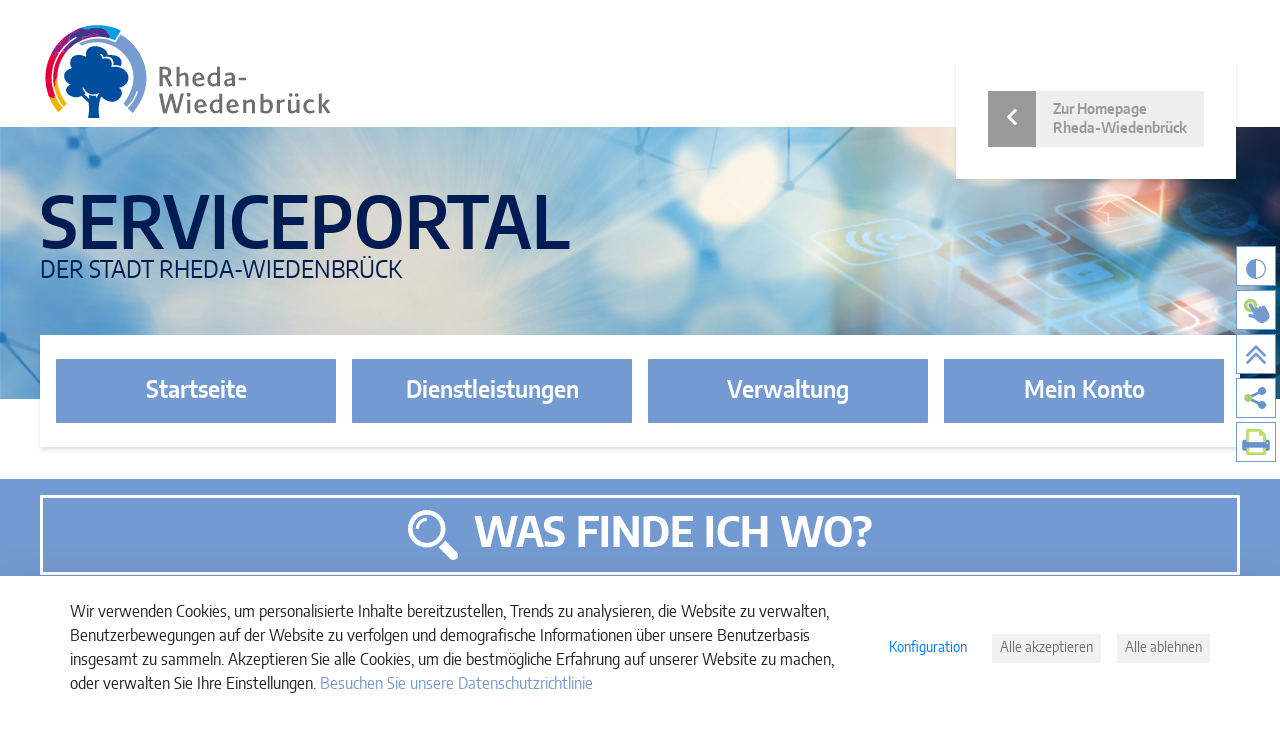

--- FILE ---
content_type: text/html;charset=UTF-8
request_url: https://service.rheda-wiedenbrueck.de/satzungen/-/document_library/FFQHAhuwepqO/view/77821?_com_liferay_document_library_web_portlet_DLPortlet_INSTANCE_FFQHAhuwepqO_navigation=home&_com_liferay_document_library_web_portlet_DLPortlet_INSTANCE_FFQHAhuwepqO_curFolder=&_com_liferay_document_library_web_portlet_DLPortlet_INSTANCE_FFQHAhuwepqO_deltaFolder=&_com_liferay_document_library_web_portlet_DLPortlet_INSTANCE_FFQHAhuwepqO_orderByCol=downloads&_com_liferay_document_library_web_portlet_DLPortlet_INSTANCE_FFQHAhuwepqO_orderByType=asc&p_r_p_resetCur=false&_com_liferay_document_library_web_portlet_DLPortlet_INSTANCE_FFQHAhuwepqO_deltaEntry=20
body_size: 244058
content:
































	
		
			<!DOCTYPE html>


































































<html class="ltr" dir="ltr" lang="de-DE">
    <head>
            
        <link rel="shortcut icon" href="/o/rheda-wiedenbruck-theme/images/favicon.ico" type="image/x-icon">
        <link rel="apple-touch-icon" sizes="57x57" href="/o/rheda-wiedenbruck-theme/images/apple-icon-57x57.png">
        <link rel="apple-touch-icon" sizes="60x60" href="/o/rheda-wiedenbruck-theme/images/apple-icon-60x60.png">
        <link rel="apple-touch-icon" sizes="72x72" href="/o/rheda-wiedenbruck-theme/images/apple-icon-72x72.png">
        <link rel="apple-touch-icon" sizes="76x76" href="/o/rheda-wiedenbruck-theme/images/apple-icon-76x76.png">
        <link rel="apple-touch-icon" sizes="114x114" href="/o/rheda-wiedenbruck-theme/images/apple-icon-114x114.png">
        <link rel="apple-touch-icon" sizes="120x120" href="/o/rheda-wiedenbruck-theme/images/apple-icon-120x120.png">
        <link rel="apple-touch-icon" sizes="144x144" href="/o/rheda-wiedenbruck-theme/images/apple-icon-144x144.png">
        <link rel="apple-touch-icon" sizes="152x152" href="/o/rheda-wiedenbruck-theme/images/apple-icon-152x152.png">
        <link rel="apple-touch-icon" sizes="180x180" href="/o/rheda-wiedenbruck-theme/images/apple-icon-180x180.png">
        <link rel="icon" type="image/png" sizes="192x192"  href="/o/rheda-wiedenbruck-theme/images/android-icon-192x192.png">
        <link rel="icon" type="image/png" sizes="32x32" href="/o/rheda-wiedenbruck-theme/images/favicon-32x32.png">
        <link rel="icon" type="image/png" sizes="96x96" href="/o/rheda-wiedenbruck-theme/images/favicon-96x96.png">
        <link rel="icon" type="image/png" sizes="16x16" href="/o/rheda-wiedenbruck-theme/images/favicon-16x16.png">
        <link rel="manifest" href="/o/rheda-wiedenbruck-theme/images/manifest.json">
        <meta name="msapplication-TileColor" content="#ffffff">
        <meta name="msapplication-TileImage" content="/o/rheda-wiedenbruck-theme/images/ms-icon-144x144.png">
        <meta name="theme-color" content="#ffffff">
        <meta name="viewport" content="width=device-width, initial-scale=1, shrink-to-fit=no"/>

        <title>
            Satzungen - Serviceportal Stadt Rheda-Wiedenbrück
        </title>
































<meta content="text/html; charset=UTF-8" http-equiv="content-type" />












<script type="importmap">{"imports":{"react-dom":"/o/frontend-js-react-web/__liferay__/exports/react-dom.js","@clayui/breadcrumb":"/o/frontend-taglib-clay/__liferay__/exports/@clayui$breadcrumb.js","@clayui/form":"/o/frontend-taglib-clay/__liferay__/exports/@clayui$form.js","@clayui/popover":"/o/frontend-taglib-clay/__liferay__/exports/@clayui$popover.js","@clayui/charts":"/o/frontend-taglib-clay/__liferay__/exports/@clayui$charts.js","@clayui/shared":"/o/frontend-taglib-clay/__liferay__/exports/@clayui$shared.js","@clayui/localized-input":"/o/frontend-taglib-clay/__liferay__/exports/@clayui$localized-input.js","@clayui/modal":"/o/frontend-taglib-clay/__liferay__/exports/@clayui$modal.js","@clayui/empty-state":"/o/frontend-taglib-clay/__liferay__/exports/@clayui$empty-state.js","react":"/o/frontend-js-react-web/__liferay__/exports/react.js","@clayui/color-picker":"/o/frontend-taglib-clay/__liferay__/exports/@clayui$color-picker.js","@clayui/navigation-bar":"/o/frontend-taglib-clay/__liferay__/exports/@clayui$navigation-bar.js","@clayui/pagination":"/o/frontend-taglib-clay/__liferay__/exports/@clayui$pagination.js","@clayui/icon":"/o/frontend-taglib-clay/__liferay__/exports/@clayui$icon.js","@clayui/table":"/o/frontend-taglib-clay/__liferay__/exports/@clayui$table.js","@clayui/autocomplete":"/o/frontend-taglib-clay/__liferay__/exports/@clayui$autocomplete.js","@clayui/slider":"/o/frontend-taglib-clay/__liferay__/exports/@clayui$slider.js","@clayui/management-toolbar":"/o/frontend-taglib-clay/__liferay__/exports/@clayui$management-toolbar.js","@clayui/multi-select":"/o/frontend-taglib-clay/__liferay__/exports/@clayui$multi-select.js","@clayui/nav":"/o/frontend-taglib-clay/__liferay__/exports/@clayui$nav.js","@clayui/time-picker":"/o/frontend-taglib-clay/__liferay__/exports/@clayui$time-picker.js","@clayui/provider":"/o/frontend-taglib-clay/__liferay__/exports/@clayui$provider.js","@clayui/upper-toolbar":"/o/frontend-taglib-clay/__liferay__/exports/@clayui$upper-toolbar.js","@clayui/loading-indicator":"/o/frontend-taglib-clay/__liferay__/exports/@clayui$loading-indicator.js","@clayui/panel":"/o/frontend-taglib-clay/__liferay__/exports/@clayui$panel.js","@clayui/drop-down":"/o/frontend-taglib-clay/__liferay__/exports/@clayui$drop-down.js","@clayui/list":"/o/frontend-taglib-clay/__liferay__/exports/@clayui$list.js","@clayui/date-picker":"/o/frontend-taglib-clay/__liferay__/exports/@clayui$date-picker.js","@clayui/label":"/o/frontend-taglib-clay/__liferay__/exports/@clayui$label.js","@clayui/data-provider":"/o/frontend-taglib-clay/__liferay__/exports/@clayui$data-provider.js","@liferay/frontend-js-api/data-set":"/o/frontend-js-dependencies-web/__liferay__/exports/@liferay$js-api$data-set.js","@clayui/core":"/o/frontend-taglib-clay/__liferay__/exports/@clayui$core.js","@liferay/language/":"/o/js/language/","@clayui/pagination-bar":"/o/frontend-taglib-clay/__liferay__/exports/@clayui$pagination-bar.js","@clayui/layout":"/o/frontend-taglib-clay/__liferay__/exports/@clayui$layout.js","@clayui/multi-step-nav":"/o/frontend-taglib-clay/__liferay__/exports/@clayui$multi-step-nav.js","@liferay/frontend-js-api":"/o/frontend-js-dependencies-web/__liferay__/exports/@liferay$js-api.js","@clayui/css":"/o/frontend-taglib-clay/__liferay__/exports/@clayui$css.js","@clayui/toolbar":"/o/frontend-taglib-clay/__liferay__/exports/@clayui$toolbar.js","@clayui/alert":"/o/frontend-taglib-clay/__liferay__/exports/@clayui$alert.js","@clayui/badge":"/o/frontend-taglib-clay/__liferay__/exports/@clayui$badge.js","@clayui/link":"/o/frontend-taglib-clay/__liferay__/exports/@clayui$link.js","@clayui/card":"/o/frontend-taglib-clay/__liferay__/exports/@clayui$card.js","@clayui/progress-bar":"/o/frontend-taglib-clay/__liferay__/exports/@clayui$progress-bar.js","@clayui/tooltip":"/o/frontend-taglib-clay/__liferay__/exports/@clayui$tooltip.js","@clayui/button":"/o/frontend-taglib-clay/__liferay__/exports/@clayui$button.js","@clayui/tabs":"/o/frontend-taglib-clay/__liferay__/exports/@clayui$tabs.js","@clayui/sticker":"/o/frontend-taglib-clay/__liferay__/exports/@clayui$sticker.js"},"scopes":{}}</script><script data-senna-track="temporary">var Liferay = window.Liferay || {};Liferay.Icons = Liferay.Icons || {};Liferay.Icons.controlPanelSpritemap = 'https://service.rheda-wiedenbrueck.de/o/admin-theme/images/clay/icons.svg'; Liferay.Icons.spritemap = 'https://service.rheda-wiedenbrueck.de/o/rheda-wiedenbruck-theme/images/clay/icons.svg';</script>
<script data-senna-track="permanent" src="/combo?browserId=chrome&minifierType=js&languageId=de_DE&t=1762616011656&/o/frontend-js-jquery-web/jquery/jquery.min.js&/o/frontend-js-jquery-web/jquery/init.js&/o/frontend-js-jquery-web/jquery/ajax.js&/o/frontend-js-jquery-web/jquery/bootstrap.bundle.min.js&/o/frontend-js-jquery-web/jquery/collapsible_search.js&/o/frontend-js-jquery-web/jquery/fm.js&/o/frontend-js-jquery-web/jquery/form.js&/o/frontend-js-jquery-web/jquery/popper.min.js&/o/frontend-js-jquery-web/jquery/side_navigation.js" type="text/javascript"></script>
<script data-senna-track="permanent" type="text/javascript">window.Liferay = window.Liferay || {}; window.Liferay.CSP = {nonce: ''};</script>
<link data-senna-track="temporary" href="https://service.rheda-wiedenbrueck.de/satzungen/-/document_library/FFQHAhuwepqO/view/77821" rel="canonical" />
<link data-senna-track="temporary" href="https://service.rheda-wiedenbrueck.de/satzungen/-/document_library/FFQHAhuwepqO/view/77821" hreflang="de-DE" rel="alternate" />
<link data-senna-track="temporary" href="https://service.rheda-wiedenbrueck.de/satzungen/-/document_library/FFQHAhuwepqO/view/77821" hreflang="x-default" rel="alternate" />

<meta property="og:locale" content="de_DE">
<meta property="og:locale:alternate" content="de_DE">
<meta property="og:site_name" content="Serviceportal Stadt Rheda-Wiedenbrück">
<meta property="og:title" content="Satzungen - Serviceportal Stadt Rheda-Wiedenbrück">
<meta property="og:type" content="website">
<meta property="og:url" content="https://service.rheda-wiedenbrueck.de/satzungen/-/document_library/FFQHAhuwepqO/view/77821">


<link href="https://service.rheda-wiedenbrueck.de/o/rheda-wiedenbruck-theme/images/favicon.ico" rel="apple-touch-icon" />
<link href="https://service.rheda-wiedenbrueck.de/o/rheda-wiedenbruck-theme/images/favicon.ico" rel="icon" />



<link class="lfr-css-file" data-senna-track="temporary" href="https://service.rheda-wiedenbrueck.de/o/rheda-wiedenbruck-theme/css/clay.css?browserId=chrome&amp;themeId=rhedawiedenbruecktheme_WAR_rhedawiedenbrucktheme&amp;minifierType=css&amp;languageId=de_DE&amp;t=1762612454000" id="liferayAUICSS" rel="stylesheet" type="text/css" />









	<link href="/combo?browserId=chrome&amp;minifierType=css&amp;themeId=rhedawiedenbruecktheme_WAR_rhedawiedenbrucktheme&amp;languageId=de_DE&amp;com_liferay_cookies_banner_web_portlet_CookiesBannerPortlet:%2Fo%2Fcookies-banner-web%2Fcookies_banner%2Fcss%2Fmain.css&amp;com_liferay_document_library_web_portlet_DLPortlet_INSTANCE_FFQHAhuwepqO:%2Fo%2Fdocument-library-web%2Fdocument_library%2Fcss%2Fmain.css&amp;com_liferay_product_navigation_product_menu_web_portlet_ProductMenuPortlet:%2Fo%2Fproduct-navigation-product-menu-web%2Fcss%2Fmain.css&amp;com_liferay_site_navigation_menu_web_portlet_SiteNavigationMenuPortlet_INSTANCE_header_main_navigation_menu:%2Fo%2Fsite-navigation-menu-web%2Fcss%2Fmain.css&amp;de_regioit_liferay_servicekonto_web_portlet_ServicekontoPortlet:%2Fo%2Fde.regioit.liferay.servicekonto.web%2Fcss%2Fmain.css&amp;t=1762612454000" rel="stylesheet" type="text/css"
 data-senna-track="temporary" id="2e706382" />








<script type="text/javascript" data-senna-track="temporary">
	// <![CDATA[
		var Liferay = Liferay || {};

		Liferay.Browser = {
			acceptsGzip: function () {
				return true;
			},

			

			getMajorVersion: function () {
				return 131.0;
			},

			getRevision: function () {
				return '537.36';
			},
			getVersion: function () {
				return '131.0';
			},

			

			isAir: function () {
				return false;
			},
			isChrome: function () {
				return true;
			},
			isEdge: function () {
				return false;
			},
			isFirefox: function () {
				return false;
			},
			isGecko: function () {
				return true;
			},
			isIe: function () {
				return false;
			},
			isIphone: function () {
				return false;
			},
			isLinux: function () {
				return false;
			},
			isMac: function () {
				return true;
			},
			isMobile: function () {
				return false;
			},
			isMozilla: function () {
				return false;
			},
			isOpera: function () {
				return false;
			},
			isRtf: function () {
				return true;
			},
			isSafari: function () {
				return true;
			},
			isSun: function () {
				return false;
			},
			isWebKit: function () {
				return true;
			},
			isWindows: function () {
				return false;
			}
		};

		Liferay.Data = Liferay.Data || {};

		Liferay.Data.ICONS_INLINE_SVG = true;

		Liferay.Data.NAV_SELECTOR = '#navigation';

		Liferay.Data.NAV_SELECTOR_MOBILE = '#navigationCollapse';

		Liferay.Data.isCustomizationView = function () {
			return false;
		};

		Liferay.Data.notices = [
			
		];

		(function () {
			var available = {};

			var direction = {};

			

				available['de_DE'] = 'Deutsch\x20\x28Deutschland\x29';
				direction['de_DE'] = 'ltr';

			

			let _cache = {};

			if (Liferay && Liferay.Language && Liferay.Language._cache) {
				_cache = Liferay.Language._cache;
			}

			Liferay.Language = {
				_cache,
				available,
				direction,
				get: function(key) {
					let value = Liferay.Language._cache[key];

					if (value === undefined) {
						value = key;
					}

					return value;
				}
			};
		})();

		var featureFlags = {"LPD-10964":false,"LPS-193884":false,"LPD-30371":false,"LPS-178642":false,"LPS-193005":false,"LPD-31789":false,"LPD-10562":false,"LPD-11212":false,"LPS-114786":false,"COMMERCE-8087":false,"LPD-13311":true,"LRAC-10757":false,"LPS-180090":false,"LPS-178052":false,"LPS-189856":false,"LPD-21414":false,"LPS-185892":false,"LPS-186620":false,"LPD-10727":false,"LPS-184404":false,"LPS-198183":false,"LPD-35678":false,"LPD-6378":false,"LPS-153714":false,"LPS-96845":false,"LPD-11848":false,"LPS-170670":false,"LPD-7822":false,"LPS-169981":false,"LPS-177027":false,"LPD-11003":false,"LPD-32247":false,"LPS-135430":false,"LPD-20556":false,"LPS-134060":false,"LPS-164563":false,"LPD-28830":false,"LPD-27222":false,"LPS-122920":false,"LPS-199086":false,"LPD-35128":false,"LPD-10588":false,"LPD-13778":true,"LPD-11313":false,"LPD-6368":false,"LPS-202104":false,"LPD-19955":false,"LPS-187142":false,"LPD-35443":false,"LPD-15596":false,"LPD-11232":false,"LPS-196935":true,"LPS-176691":false,"LPS-197909":false,"LPD-29516":false,"COMMERCE-8949":false,"LPD-11228":false,"LPS-153813":false,"LPD-17809":false,"COMMERCE-13024":false,"LPS-165482":false,"LPS-193551":false,"LPS-197477":false,"LPS-174816":false,"LPS-186360":false,"LPD-32867":false,"LPS-153332":false,"LPD-35013":true,"LPS-179669":false,"LPS-174417":false,"LPD-11147":true,"LPD-31212":false,"LPD-18221":false,"LPS-155284":false,"LRAC-15017":false,"LPD-19870":false,"LPS-200108":false,"LPD-20131":false,"LPS-159643":false,"LPS-129412":false,"LPD-21265":false,"LPS-169837":false,"LPD-20379":false};

		Liferay.FeatureFlags = Object.keys(featureFlags).reduce(
			(acc, key) => ({
				...acc, [key]: featureFlags[key] === 'true' || featureFlags[key] === true
			}), {}
		);

		Liferay.PortletKeys = {
			DOCUMENT_LIBRARY: 'com_liferay_document_library_web_portlet_DLPortlet',
			DYNAMIC_DATA_MAPPING: 'com_liferay_dynamic_data_mapping_web_portlet_DDMPortlet',
			ITEM_SELECTOR: 'com_liferay_item_selector_web_portlet_ItemSelectorPortlet'
		};

		Liferay.PropsValues = {
			JAVASCRIPT_SINGLE_PAGE_APPLICATION_TIMEOUT: 0,
			UPLOAD_SERVLET_REQUEST_IMPL_MAX_SIZE: 104857600
		};

		Liferay.ThemeDisplay = {

			

			
				getLayoutId: function () {
					return '35';
				},

				

				getLayoutRelativeControlPanelURL: function () {
					return '/group/guest/~/control_panel/manage?p_p_id=com_liferay_document_library_web_portlet_DLPortlet_INSTANCE_FFQHAhuwepqO';
				},

				getLayoutRelativeURL: function () {
					return '/satzungen';
				},
				getLayoutURL: function () {
					return 'https://service.rheda-wiedenbrueck.de/satzungen';
				},
				getParentLayoutId: function () {
					return '34';
				},
				isControlPanel: function () {
					return false;
				},
				isPrivateLayout: function () {
					return 'false';
				},
				isVirtualLayout: function () {
					return false;
				},
			

			getBCP47LanguageId: function () {
				return 'de-DE';
			},
			getCanonicalURL: function () {

				

				return 'https\x3a\x2f\x2fservice\x2erheda-wiedenbrueck\x2ede\x2fsatzungen\x2f-\x2fdocument_library\x2fFFQHAhuwepqO\x2fview\x2f77821';
			},
			getCDNBaseURL: function () {
				return 'https://service.rheda-wiedenbrueck.de';
			},
			getCDNDynamicResourcesHost: function () {
				return '';
			},
			getCDNHost: function () {
				return '';
			},
			getCompanyGroupId: function () {
				return '33531';
			},
			getCompanyId: function () {
				return '33496';
			},
			getDefaultLanguageId: function () {
				return 'de_DE';
			},
			getDoAsUserIdEncoded: function () {
				return '';
			},
			getLanguageId: function () {
				return 'de_DE';
			},
			getParentGroupId: function () {
				return '33522';
			},
			getPathContext: function () {
				return '';
			},
			getPathImage: function () {
				return '/image';
			},
			getPathJavaScript: function () {
				return '/o/frontend-js-web';
			},
			getPathMain: function () {
				return '/c';
			},
			getPathThemeImages: function () {
				return 'https://service.rheda-wiedenbrueck.de/o/rheda-wiedenbruck-theme/images';
			},
			getPathThemeRoot: function () {
				return '/o/rheda-wiedenbruck-theme';
			},
			getPlid: function () {
				return '72304';
			},
			getPortalURL: function () {
				return 'https://service.rheda-wiedenbrueck.de';
			},
			getRealUserId: function () {
				return '33499';
			},
			getRemoteAddr: function () {
				return '3.14.141.205';
			},
			getRemoteHost: function () {
				return '3.14.141.205';
			},
			getScopeGroupId: function () {
				return '33522';
			},
			getScopeGroupIdOrLiveGroupId: function () {
				return '33522';
			},
			getSessionId: function () {
				return '';
			},
			getSiteAdminURL: function () {
				return 'https://service.rheda-wiedenbrueck.de/group/guest/~/control_panel/manage?p_p_lifecycle=0&p_p_state=maximized&p_p_mode=view';
			},
			getSiteGroupId: function () {
				return '33522';
			},
			getURLControlPanel: function () {
				return '/group/control_panel?refererPlid=72304';
			},
			getURLHome: function () {
				return 'https\x3a\x2f\x2fservice\x2erheda-wiedenbrueck\x2ede\x2fweb\x2fguest';
			},
			getUserEmailAddress: function () {
				return '';
			},
			getUserId: function () {
				return '33499';
			},
			getUserName: function () {
				return '';
			},
			isAddSessionIdToURL: function () {
				return false;
			},
			isImpersonated: function () {
				return false;
			},
			isSignedIn: function () {
				return false;
			},

			isStagedPortlet: function () {
				
					
						return true;
					
					
			},

			isStateExclusive: function () {
				return false;
			},
			isStateMaximized: function () {
				return false;
			},
			isStatePopUp: function () {
				return false;
			}
		};

		var themeDisplay = Liferay.ThemeDisplay;

		Liferay.AUI = {

			

			getCombine: function () {
				return true;
			},
			getComboPath: function () {
				return '/combo/?browserId=chrome&minifierType=&languageId=de_DE&t=1762616083883&';
			},
			getDateFormat: function () {
				return '%d.%m.%Y';
			},
			getEditorCKEditorPath: function () {
				return '/o/frontend-editor-ckeditor-web';
			},
			getFilter: function () {
				var filter = 'raw';

				
					
						filter = 'min';
					
					

				return filter;
			},
			getFilterConfig: function () {
				var instance = this;

				var filterConfig = null;

				if (!instance.getCombine()) {
					filterConfig = {
						replaceStr: '.js' + instance.getStaticResourceURLParams(),
						searchExp: '\\.js$'
					};
				}

				return filterConfig;
			},
			getJavaScriptRootPath: function () {
				return '/o/frontend-js-web';
			},
			getPortletRootPath: function () {
				return '/html/portlet';
			},
			getStaticResourceURLParams: function () {
				return '?browserId=chrome&minifierType=&languageId=de_DE&t=1762616083883';
			}
		};

		Liferay.authToken = 'cqavpsl4';

		

		Liferay.currentURL = '\x2fsatzungen\x2f-\x2fdocument_library\x2fFFQHAhuwepqO\x2fview\x2f77821\x3f_com_liferay_document_library_web_portlet_DLPortlet_INSTANCE_FFQHAhuwepqO_navigation\x3dhome\x26_com_liferay_document_library_web_portlet_DLPortlet_INSTANCE_FFQHAhuwepqO_curFolder\x3d\x26_com_liferay_document_library_web_portlet_DLPortlet_INSTANCE_FFQHAhuwepqO_deltaFolder\x3d\x26_com_liferay_document_library_web_portlet_DLPortlet_INSTANCE_FFQHAhuwepqO_orderByCol\x3ddownloads\x26_com_liferay_document_library_web_portlet_DLPortlet_INSTANCE_FFQHAhuwepqO_orderByType\x3dasc\x26p_r_p_resetCur\x3dfalse\x26_com_liferay_document_library_web_portlet_DLPortlet_INSTANCE_FFQHAhuwepqO_deltaEntry\x3d20';
		Liferay.currentURLEncoded = '\x252Fsatzungen\x252F-\x252Fdocument_library\x252FFFQHAhuwepqO\x252Fview\x252F77821\x253F_com_liferay_document_library_web_portlet_DLPortlet_INSTANCE_FFQHAhuwepqO_navigation\x253Dhome\x2526_com_liferay_document_library_web_portlet_DLPortlet_INSTANCE_FFQHAhuwepqO_curFolder\x253D\x2526_com_liferay_document_library_web_portlet_DLPortlet_INSTANCE_FFQHAhuwepqO_deltaFolder\x253D\x2526_com_liferay_document_library_web_portlet_DLPortlet_INSTANCE_FFQHAhuwepqO_orderByCol\x253Ddownloads\x2526_com_liferay_document_library_web_portlet_DLPortlet_INSTANCE_FFQHAhuwepqO_orderByType\x253Dasc\x2526p_r_p_resetCur\x253Dfalse\x2526_com_liferay_document_library_web_portlet_DLPortlet_INSTANCE_FFQHAhuwepqO_deltaEntry\x253D20';
	// ]]>
</script>

<script data-senna-track="temporary" type="text/javascript">window.__CONFIG__= {basePath: '',combine: true, defaultURLParams: null, explainResolutions: false, exposeGlobal: false, logLevel: 'warn', moduleType: 'module', namespace:'Liferay', nonce: '', reportMismatchedAnonymousModules: 'warn', resolvePath: '/o/js_resolve_modules', url: '/combo/?browserId=chrome&minifierType=js&languageId=de_DE&t=1762616083883&', waitTimeout: 60000};</script><script data-senna-track="permanent" src="/o/frontend-js-loader-modules-extender/loader.js?&mac=9WaMmhziBCkScHZwrrVcOR7VZF4=&browserId=chrome&languageId=de_DE&minifierType=js" type="text/javascript"></script><script data-senna-track="permanent" src="/combo?browserId=chrome&minifierType=js&languageId=de_DE&t=1762616083883&/o/frontend-js-aui-web/aui/aui/aui-min.js&/o/frontend-js-aui-web/liferay/modules.js&/o/frontend-js-aui-web/liferay/aui_sandbox.js&/o/frontend-js-aui-web/aui/attribute-base/attribute-base-min.js&/o/frontend-js-aui-web/aui/attribute-complex/attribute-complex-min.js&/o/frontend-js-aui-web/aui/attribute-core/attribute-core-min.js&/o/frontend-js-aui-web/aui/attribute-observable/attribute-observable-min.js&/o/frontend-js-aui-web/aui/attribute-extras/attribute-extras-min.js&/o/frontend-js-aui-web/aui/event-custom-base/event-custom-base-min.js&/o/frontend-js-aui-web/aui/event-custom-complex/event-custom-complex-min.js&/o/frontend-js-aui-web/aui/oop/oop-min.js&/o/frontend-js-aui-web/aui/aui-base-lang/aui-base-lang-min.js&/o/frontend-js-aui-web/liferay/dependency.js&/o/frontend-js-aui-web/liferay/util.js&/o/frontend-js-web/liferay/dom_task_runner.js&/o/frontend-js-web/liferay/events.js&/o/frontend-js-web/liferay/lazy_load.js&/o/frontend-js-web/liferay/liferay.js&/o/frontend-js-web/liferay/global.bundle.js&/o/frontend-js-web/liferay/portlet.js&/o/frontend-js-web/liferay/workflow.js&/o/oauth2-provider-web/js/liferay.js" type="text/javascript"></script>
<script data-senna-track="temporary" type="text/javascript">window.Liferay = Liferay || {}; window.Liferay.OAuth2 = {getAuthorizeURL: function() {return 'https://service.rheda-wiedenbrueck.de/o/oauth2/authorize';}, getBuiltInRedirectURL: function() {return 'https://service.rheda-wiedenbrueck.de/o/oauth2/redirect';}, getIntrospectURL: function() { return 'https://service.rheda-wiedenbrueck.de/o/oauth2/introspect';}, getTokenURL: function() {return 'https://service.rheda-wiedenbrueck.de/o/oauth2/token';}, getUserAgentApplication: function(externalReferenceCode) {return Liferay.OAuth2._userAgentApplications[externalReferenceCode];}, _userAgentApplications: {}}</script>






<script>
    Liferay.Loader.define._amd = Liferay.Loader.define.amd;
    Liferay.Loader.define.amd = false;
</script>

<script type="text/javascript" src="/o/vr-portlet/webjars/datatables/2.1.0/js/dataTables.min.js"></script>
<script type="text/javascript" src="/o/vr-portlet/webjars/datatables/2.1.0/js/dataTables.bootstrap4.min.js"></script>
<script type="text/javascript" src="/o/vr-portlet/webjars/select2/4.0.13/js/select2.min.js"></script>
<script type="text/javascript" src="/o/vr-portlet/webjars/select2/4.0.13/js/i18n/de.js"></script>
<script type="text/javascript" src="/o/vr-portlet/webjars/jquery-ui/1.13.3/jquery-ui.min.js"></script>
<script type="text/javascript" src="/o/vr-portlet/webjars/tinymce/5.10.2/tinymce.min.js"></script>
<script type="text/javascript" src="/o/vr-portlet/webjars/jstree/3.3.16/jstree.min.js"></script>

<script type="text/javascript" src="/o/vr-portlet/portlet/common/responsive/3.0.3/js/dataTables.responsive.min.js"></script>
<script type="text/javascript" src="/o/vr-portlet/portlet/common/responsive/3.0.3/js/responsive.bootstrap4.min.js"></script>
<script type="text/javascript" src="/o/vr-portlet/portlet/common/jquery-ui/i18n/datepicker-de.js"></script>
<script type="text/javascript" src="/o/vr-portlet/portlet/common/bs-custom-file-input/bs-custom-file-input.min.js"></script>
<script type="text/javascript" src="/o/vr-portlet/portlet/common/bootstrap-input-spinner/1.11.1/bootstrap-input-spinner.js"></script>


<script type="text/javascript" src="/o/vr-portlet/vr/js/vr.js?1378c39c3a49471b3b993c504c59917844e3e451"></script>

<script>
    Liferay.Loader.define.amd = Liferay.Loader.define._amd;
</script>

<link href="/o/vr-portlet/webjars/datatables/2.1.0/css/dataTables.bootstrap4.min.css" rel="stylesheet" type="text/css">
<link href="/o/vr-portlet/portlet/common/responsive/3.0.3//css/responsive.bootstrap4.min.css" rel="stylesheet" type="text/css">
<link href="/o/vr-portlet/webjars/select2/4.0.13/css/select2.min.css" rel="stylesheet" type="text/css">
<link href="/o/vr-portlet/webjars/jstree/3.3.16/themes/default/style.min.css" rel="stylesheet" type="text/css">
<link href="/o/vr-portlet/webjars/font-awesome/3.2.1/css/font-awesome.min.css" rel="stylesheet" type="text/css">
<link href="/o/vr-portlet/webjars/jquery-ui/1.13.3/jquery-ui.min.css" rel="stylesheet" type="text/css">

<link href="/o/vr-portlet/vr/css/vr.css?1378c39c3a49471b3b993c504c59917844e3e451" rel="stylesheet" type="text/css">


<style>
    .vr-modal {
        display: none!important;
        min-width: 90%!important;
        left: 5%;
    }

    .vr-modal.show {
        display: block!important;
    }
</style>






<script data-senna-track="temporary" type="text/javascript">try {var MODULE_MAIN='@liferay/frontend-js-react-web@5.0.50/index';var MODULE_PATH='/o/frontend-js-react-web';/**
 * SPDX-FileCopyrightText: (c) 2000 Liferay, Inc. https://liferay.com
 * SPDX-License-Identifier: LGPL-2.1-or-later OR LicenseRef-Liferay-DXP-EULA-2.0.0-2023-06
 */

(function () {
	AUI().applyConfig({
		groups: {
			react: {

				// eslint-disable-next-line
				mainModule: MODULE_MAIN,
			},
		},
	});
})();
} catch(error) {console.error(error);}try {var MODULE_MAIN='@liferay/frontend-js-state-web@1.0.28/index';var MODULE_PATH='/o/frontend-js-state-web';/**
 * SPDX-FileCopyrightText: (c) 2000 Liferay, Inc. https://liferay.com
 * SPDX-License-Identifier: LGPL-2.1-or-later OR LicenseRef-Liferay-DXP-EULA-2.0.0-2023-06
 */

(function () {
	AUI().applyConfig({
		groups: {
			state: {

				// eslint-disable-next-line
				mainModule: MODULE_MAIN,
			},
		},
	});
})();
} catch(error) {console.error(error);}try {var MODULE_MAIN='exportimport-web@5.0.96/index';var MODULE_PATH='/o/exportimport-web';/**
 * SPDX-FileCopyrightText: (c) 2000 Liferay, Inc. https://liferay.com
 * SPDX-License-Identifier: LGPL-2.1-or-later OR LicenseRef-Liferay-DXP-EULA-2.0.0-2023-06
 */

(function () {
	AUI().applyConfig({
		groups: {
			exportimportweb: {
				base: MODULE_PATH + '/js/legacy/',
				combine: Liferay.AUI.getCombine(),
				filter: Liferay.AUI.getFilterConfig(),
				modules: {
					'liferay-export-import-export-import': {
						path: 'main.js',
						requires: [
							'aui-datatype',
							'aui-dialog-iframe-deprecated',
							'aui-modal',
							'aui-parse-content',
							'aui-toggler',
							'liferay-portlet-base',
							'liferay-util-window',
						],
					},
				},
				root: MODULE_PATH + '/js/legacy/',
			},
		},
	});
})();
} catch(error) {console.error(error);}try {var MODULE_MAIN='@liferay/document-library-web@6.0.193/index';var MODULE_PATH='/o/document-library-web';/**
 * SPDX-FileCopyrightText: (c) 2000 Liferay, Inc. https://liferay.com
 * SPDX-License-Identifier: LGPL-2.1-or-later OR LicenseRef-Liferay-DXP-EULA-2.0.0-2023-06
 */

(function () {
	AUI().applyConfig({
		groups: {
			dl: {
				base: MODULE_PATH + '/js/legacy/',
				combine: Liferay.AUI.getCombine(),
				filter: Liferay.AUI.getFilterConfig(),
				modules: {
					'document-library-upload-component': {
						path: 'DocumentLibraryUpload.js',
						requires: [
							'aui-component',
							'aui-data-set-deprecated',
							'aui-overlay-manager-deprecated',
							'aui-overlay-mask-deprecated',
							'aui-parse-content',
							'aui-progressbar',
							'aui-template-deprecated',
							'liferay-search-container',
							'querystring-parse-simple',
							'uploader',
						],
					},
				},
				root: MODULE_PATH + '/js/legacy/',
			},
		},
	});
})();
} catch(error) {console.error(error);}try {var MODULE_MAIN='staging-processes-web@5.0.63/index';var MODULE_PATH='/o/staging-processes-web';/**
 * SPDX-FileCopyrightText: (c) 2000 Liferay, Inc. https://liferay.com
 * SPDX-License-Identifier: LGPL-2.1-or-later OR LicenseRef-Liferay-DXP-EULA-2.0.0-2023-06
 */

(function () {
	AUI().applyConfig({
		groups: {
			stagingprocessesweb: {
				base: MODULE_PATH + '/js/legacy/',
				combine: Liferay.AUI.getCombine(),
				filter: Liferay.AUI.getFilterConfig(),
				modules: {
					'liferay-staging-processes-export-import': {
						path: 'main.js',
						requires: [
							'aui-datatype',
							'aui-dialog-iframe-deprecated',
							'aui-modal',
							'aui-parse-content',
							'aui-toggler',
							'liferay-portlet-base',
							'liferay-util-window',
						],
					},
				},
				root: MODULE_PATH + '/js/legacy/',
			},
		},
	});
})();
} catch(error) {console.error(error);}try {var MODULE_MAIN='contacts-web@5.0.63/index';var MODULE_PATH='/o/contacts-web';/**
 * SPDX-FileCopyrightText: (c) 2000 Liferay, Inc. https://liferay.com
 * SPDX-License-Identifier: LGPL-2.1-or-later OR LicenseRef-Liferay-DXP-EULA-2.0.0-2023-06
 */

(function () {
	AUI().applyConfig({
		groups: {
			contactscenter: {
				base: MODULE_PATH + '/js/legacy/',
				combine: Liferay.AUI.getCombine(),
				filter: Liferay.AUI.getFilterConfig(),
				modules: {
					'liferay-contacts-center': {
						path: 'main.js',
						requires: [
							'aui-io-plugin-deprecated',
							'aui-toolbar',
							'autocomplete-base',
							'datasource-io',
							'json-parse',
							'liferay-portlet-base',
							'liferay-util-window',
						],
					},
				},
				root: MODULE_PATH + '/js/legacy/',
			},
		},
	});
})();
} catch(error) {console.error(error);}try {var MODULE_MAIN='frontend-js-components-web@2.0.77/index';var MODULE_PATH='/o/frontend-js-components-web';/**
 * SPDX-FileCopyrightText: (c) 2000 Liferay, Inc. https://liferay.com
 * SPDX-License-Identifier: LGPL-2.1-or-later OR LicenseRef-Liferay-DXP-EULA-2.0.0-2023-06
 */

(function () {
	AUI().applyConfig({
		groups: {
			components: {

				// eslint-disable-next-line
				mainModule: MODULE_MAIN,
			},
		},
	});
})();
} catch(error) {console.error(error);}try {var MODULE_MAIN='frontend-editor-alloyeditor-web@5.0.54/index';var MODULE_PATH='/o/frontend-editor-alloyeditor-web';/**
 * SPDX-FileCopyrightText: (c) 2000 Liferay, Inc. https://liferay.com
 * SPDX-License-Identifier: LGPL-2.1-or-later OR LicenseRef-Liferay-DXP-EULA-2.0.0-2023-06
 */

(function () {
	AUI().applyConfig({
		groups: {
			alloyeditor: {
				base: MODULE_PATH + '/js/legacy/',
				combine: Liferay.AUI.getCombine(),
				filter: Liferay.AUI.getFilterConfig(),
				modules: {
					'liferay-alloy-editor': {
						path: 'alloyeditor.js',
						requires: [
							'aui-component',
							'liferay-portlet-base',
							'timers',
						],
					},
					'liferay-alloy-editor-source': {
						path: 'alloyeditor_source.js',
						requires: [
							'aui-debounce',
							'liferay-fullscreen-source-editor',
							'liferay-source-editor',
							'plugin',
						],
					},
				},
				root: MODULE_PATH + '/js/legacy/',
			},
		},
	});
})();
} catch(error) {console.error(error);}try {var MODULE_MAIN='portal-search-web@6.0.144/index';var MODULE_PATH='/o/portal-search-web';/**
 * SPDX-FileCopyrightText: (c) 2000 Liferay, Inc. https://liferay.com
 * SPDX-License-Identifier: LGPL-2.1-or-later OR LicenseRef-Liferay-DXP-EULA-2.0.0-2023-06
 */

(function () {
	AUI().applyConfig({
		groups: {
			search: {
				base: MODULE_PATH + '/js/',
				combine: Liferay.AUI.getCombine(),
				filter: Liferay.AUI.getFilterConfig(),
				modules: {
					'liferay-search-custom-range-facet': {
						path: 'custom_range_facet.js',
						requires: ['aui-form-validator'],
					},
				},
				root: MODULE_PATH + '/js/',
			},
		},
	});
})();
} catch(error) {console.error(error);}try {var MODULE_MAIN='dynamic-data-mapping-web@5.0.113/index';var MODULE_PATH='/o/dynamic-data-mapping-web';/**
 * SPDX-FileCopyrightText: (c) 2000 Liferay, Inc. https://liferay.com
 * SPDX-License-Identifier: LGPL-2.1-or-later OR LicenseRef-Liferay-DXP-EULA-2.0.0-2023-06
 */

(function () {
	const LiferayAUI = Liferay.AUI;

	AUI().applyConfig({
		groups: {
			ddm: {
				base: MODULE_PATH + '/js/legacy/',
				combine: Liferay.AUI.getCombine(),
				filter: LiferayAUI.getFilterConfig(),
				modules: {
					'liferay-ddm-form': {
						path: 'ddm_form.js',
						requires: [
							'aui-base',
							'aui-datatable',
							'aui-datatype',
							'aui-image-viewer',
							'aui-parse-content',
							'aui-set',
							'aui-sortable-list',
							'json',
							'liferay-form',
							'liferay-map-base',
							'liferay-translation-manager',
							'liferay-util-window',
						],
					},
					'liferay-portlet-dynamic-data-mapping': {
						condition: {
							trigger: 'liferay-document-library',
						},
						path: 'main.js',
						requires: [
							'arraysort',
							'aui-form-builder-deprecated',
							'aui-form-validator',
							'aui-map',
							'aui-text-unicode',
							'json',
							'liferay-menu',
							'liferay-translation-manager',
							'liferay-util-window',
							'text',
						],
					},
					'liferay-portlet-dynamic-data-mapping-custom-fields': {
						condition: {
							trigger: 'liferay-document-library',
						},
						path: 'custom_fields.js',
						requires: ['liferay-portlet-dynamic-data-mapping'],
					},
				},
				root: MODULE_PATH + '/js/legacy/',
			},
		},
	});
})();
} catch(error) {console.error(error);}try {var MODULE_MAIN='calendar-web@5.0.102/index';var MODULE_PATH='/o/calendar-web';/**
 * SPDX-FileCopyrightText: (c) 2000 Liferay, Inc. https://liferay.com
 * SPDX-License-Identifier: LGPL-2.1-or-later OR LicenseRef-Liferay-DXP-EULA-2.0.0-2023-06
 */

(function () {
	AUI().applyConfig({
		groups: {
			calendar: {
				base: MODULE_PATH + '/js/legacy/',
				combine: Liferay.AUI.getCombine(),
				filter: Liferay.AUI.getFilterConfig(),
				modules: {
					'liferay-calendar-a11y': {
						path: 'calendar_a11y.js',
						requires: ['calendar'],
					},
					'liferay-calendar-container': {
						path: 'calendar_container.js',
						requires: [
							'aui-alert',
							'aui-base',
							'aui-component',
							'liferay-portlet-base',
						],
					},
					'liferay-calendar-date-picker-sanitizer': {
						path: 'date_picker_sanitizer.js',
						requires: ['aui-base'],
					},
					'liferay-calendar-interval-selector': {
						path: 'interval_selector.js',
						requires: ['aui-base', 'liferay-portlet-base'],
					},
					'liferay-calendar-interval-selector-scheduler-event-link': {
						path: 'interval_selector_scheduler_event_link.js',
						requires: ['aui-base', 'liferay-portlet-base'],
					},
					'liferay-calendar-list': {
						path: 'calendar_list.js',
						requires: [
							'aui-template-deprecated',
							'liferay-scheduler',
						],
					},
					'liferay-calendar-message-util': {
						path: 'message_util.js',
						requires: ['liferay-util-window'],
					},
					'liferay-calendar-recurrence-converter': {
						path: 'recurrence_converter.js',
						requires: [],
					},
					'liferay-calendar-recurrence-dialog': {
						path: 'recurrence.js',
						requires: [
							'aui-base',
							'liferay-calendar-recurrence-util',
						],
					},
					'liferay-calendar-recurrence-util': {
						path: 'recurrence_util.js',
						requires: ['aui-base', 'liferay-util-window'],
					},
					'liferay-calendar-reminders': {
						path: 'calendar_reminders.js',
						requires: ['aui-base'],
					},
					'liferay-calendar-remote-services': {
						path: 'remote_services.js',
						requires: [
							'aui-base',
							'aui-component',
							'liferay-calendar-util',
							'liferay-portlet-base',
						],
					},
					'liferay-calendar-session-listener': {
						path: 'session_listener.js',
						requires: ['aui-base', 'liferay-scheduler'],
					},
					'liferay-calendar-simple-color-picker': {
						path: 'simple_color_picker.js',
						requires: ['aui-base', 'aui-template-deprecated'],
					},
					'liferay-calendar-simple-menu': {
						path: 'simple_menu.js',
						requires: [
							'aui-base',
							'aui-template-deprecated',
							'event-outside',
							'event-touch',
							'widget-modality',
							'widget-position',
							'widget-position-align',
							'widget-position-constrain',
							'widget-stack',
							'widget-stdmod',
						],
					},
					'liferay-calendar-util': {
						path: 'calendar_util.js',
						requires: [
							'aui-datatype',
							'aui-io',
							'aui-scheduler',
							'aui-toolbar',
							'autocomplete',
							'autocomplete-highlighters',
						],
					},
					'liferay-scheduler': {
						path: 'scheduler.js',
						requires: [
							'async-queue',
							'aui-datatype',
							'aui-scheduler',
							'dd-plugin',
							'liferay-calendar-a11y',
							'liferay-calendar-message-util',
							'liferay-calendar-recurrence-converter',
							'liferay-calendar-recurrence-util',
							'liferay-calendar-util',
							'liferay-scheduler-event-recorder',
							'liferay-scheduler-models',
							'promise',
							'resize-plugin',
						],
					},
					'liferay-scheduler-event-recorder': {
						path: 'scheduler_event_recorder.js',
						requires: [
							'dd-plugin',
							'liferay-calendar-util',
							'resize-plugin',
						],
					},
					'liferay-scheduler-models': {
						path: 'scheduler_models.js',
						requires: [
							'aui-datatype',
							'dd-plugin',
							'liferay-calendar-util',
						],
					},
				},
				root: MODULE_PATH + '/js/legacy/',
			},
		},
	});
})();
} catch(error) {console.error(error);}</script>




<script type="text/javascript" data-senna-track="temporary">
	// <![CDATA[
		
			
				
		

		
	// ]]>
</script>





	
		

			

			
		
		



	
		

			

			
				<!-- Matomo -->
<script>

if ((document.cookie.match(/^(?:.*;)?\s*CONSENT_TYPE_PERFORMANCE\s*=\s*([^;]+)(?:.*)?$/)||[,null])[1] === "true") {

  var _paq = window._paq = window._paq || [];
  /* tracker methods like "setCustomDimension" should be called before "trackPageView" */
  _paq.push(['trackPageView']);
  _paq.push(['enableLinkTracking']);
  (function() {
    var u="https://stats-rhedawiedenbrueck.regioit.de/";
    _paq.push(['setTrackerUrl', u+'matomo.php']);
    _paq.push(['setSiteId', '5']);
    var d=document, g=d.createElement('script'), s=d.getElementsByTagName('script')[0];
    g.async=true; g.src=u+'matomo.js'; s.parentNode.insertBefore(g,s);
  })();
}
</script>
<!-- End Matomo Code -->
			
		
	












	













	
	<link data-senna-track="temporary" href="https://service.rheda-wiedenbrueck.de/o/document-library-opener-google-drive-web/css/document_library.css?browserId=chrome&amp;themeId=rhedawiedenbruecktheme_WAR_rhedawiedenbrucktheme&amp;minifierType=css&amp;languageId=de_DE&amp;t=1762612454000" rel="stylesheet" type="text/css" />










<link class="lfr-css-file" data-senna-track="temporary" href="https://service.rheda-wiedenbrueck.de/o/rheda-wiedenbruck-theme/css/main.css?browserId=chrome&amp;themeId=rhedawiedenbruecktheme_WAR_rhedawiedenbrucktheme&amp;minifierType=css&amp;languageId=de_DE&amp;t=1762612454000" id="liferayThemeCSS" rel="stylesheet" type="text/css" />




	<style data-senna-track="senna" type="text/css">
		#organigrammBase .col-12.rw-org--toggle.rw-org--1 {
	 padding: 0 !important;
}
 #organigrammBase .col-12.rw-org--toggle.rw-org--1:hover {
	 outline: 4px double #749bd1;
}
 #organigrammBase .col-12.rw-org--toggle.rw-org--1 a {
	 padding: 0.5rem;
	 width: 100%;
	 height: 100%;
	 display: inline-block;
}
#pricesTable tr, .serviceTimeTable tr {
	 height: 2.5rem;
}
 #pricesTable th, .serviceTimeTable th {
	 background-color: rgba(116, 155, 209, 1);
	 color: white;
	 border-width: 0;
}
 #pricesTable tbody tr:nth-child(odd), .serviceTimeTable tbody tr:nth-child(odd) {
	 border-width: 0;
	 background-color: rgba(241, 241, 241, 1);
}
 #pricesTable tbody tr td:first-child, .serviceTimeTable tbody tr td:first-child {
	 font-weight: 800;
	 color: rgba(116, 155, 209, 1);
}

 #p_p_id_2_WAR_vrportlet_ .portlet-body .sheet .sheet-section .table-responsive #DataTables_Table_0_wrapper #DataTables_Table_0_paginate ul.pagination, #p_p_id_3_WAR_vrportlet_ .portlet-body .sheet .sheet-section .table-responsive #DataTables_Table_0_wrapper #DataTables_Table_0_paginate ul.pagination {
	 font-size: 0.75rem;
}
 @media (max-width: 576px) {
	 #p_p_id_2_WAR_vrportlet_ .portlet-body .sheet .sheet-section .table-responsive #DataTables_Table_0_wrapper > .row > .col-md-6, #p_p_id_3_WAR_vrportlet_ .portlet-body .sheet .sheet-section .table-responsive #DataTables_Table_0_wrapper > .row > .col-md-6 {
		 padding-right: 0;
		 padding-left: 0;
		 float: left;
	}
	 #p_p_id_2_WAR_vrportlet_ .portlet-body .sheet .sheet-section .table-responsive #DataTables_Table_0_wrapper > .row > .col-md-6 > div, #p_p_id_3_WAR_vrportlet_ .portlet-body .sheet .sheet-section .table-responsive #DataTables_Table_0_wrapper > .row > .col-md-6 > div {
		 float: left;
	}
}
 @media (min-width: 576px) and (max-width: 767px) {
	 #p_p_id_2_WAR_vrportlet_ .portlet-body .sheet .sheet-section .table-responsive #DataTables_Table_0_wrapper > .row > .col-md-6, #p_p_id_3_WAR_vrportlet_ .portlet-body .sheet .sheet-section .table-responsive #DataTables_Table_0_wrapper > .row > .col-md-6 {
		 padding-right: 0;
		 padding-left: 0;
		 float: left;
	}
	 #p_p_id_2_WAR_vrportlet_ .portlet-body .sheet .sheet-section .table-responsive #DataTables_Table_0_wrapper > .row > .col-md-6 > div, #p_p_id_3_WAR_vrportlet_ .portlet-body .sheet .sheet-section .table-responsive #DataTables_Table_0_wrapper > .row > .col-md-6 > div {
		 float: left;
	}
}
 @media (min-width: 768px) and (max-width: 991px) {
	 #p_p_id_2_WAR_vrportlet_ .portlet-body .sheet .sheet-section .table-responsive #DataTables_Table_0_wrapper > .row > .col-md-6, #p_p_id_3_WAR_vrportlet_ .portlet-body .sheet .sheet-section .table-responsive #DataTables_Table_0_wrapper > .row > .col-md-6 {
		 padding-right: 0;
		 padding-left: 0;
	}
	 #p_p_id_2_WAR_vrportlet_ .portlet-body .sheet .sheet-section .table-responsive #DataTables_Table_0_wrapper > .row > .col-md-6:nth-child(1), #p_p_id_3_WAR_vrportlet_ .portlet-body .sheet .sheet-section .table-responsive #DataTables_Table_0_wrapper > .row > .col-md-6:nth-child(1) {
		 float: left;
	}
	 #p_p_id_2_WAR_vrportlet_ .portlet-body .sheet .sheet-section .table-responsive #DataTables_Table_0_wrapper > .row > .col-md-6:nth-child(1) > div, #p_p_id_3_WAR_vrportlet_ .portlet-body .sheet .sheet-section .table-responsive #DataTables_Table_0_wrapper > .row > .col-md-6:nth-child(1) > div {
		 float: left;
	}
	 #p_p_id_2_WAR_vrportlet_ .portlet-body .sheet .sheet-section .table-responsive #DataTables_Table_0_wrapper > .row > .col-md-6:nth-child(2), #p_p_id_3_WAR_vrportlet_ .portlet-body .sheet .sheet-section .table-responsive #DataTables_Table_0_wrapper > .row > .col-md-6:nth-child(2) {
		 float: right;
	}
	 #p_p_id_2_WAR_vrportlet_ .portlet-body .sheet .sheet-section .table-responsive #DataTables_Table_0_wrapper > .row > .col-md-6:nth-child(2) > div, #p_p_id_3_WAR_vrportlet_ .portlet-body .sheet .sheet-section .table-responsive #DataTables_Table_0_wrapper > .row > .col-md-6:nth-child(2) > div {
		 float: right;
	}
}
 @media (min-width: 992px) and (max-width: 1199px) {
	 #p_p_id_2_WAR_vrportlet_ .portlet-body .sheet .sheet-section .table-responsive #DataTables_Table_0_wrapper > .row > .col-md-6, #p_p_id_3_WAR_vrportlet_ .portlet-body .sheet .sheet-section .table-responsive #DataTables_Table_0_wrapper > .row > .col-md-6 {
		 padding-right: 15px;
		 padding-left: 15px;
	}
}
 @media (min-width: 1200px) {
	 #p_p_id_2_WAR_vrportlet_ .portlet-body .sheet .sheet-section .table-responsive #DataTables_Table_0_wrapper > .row > .col-md-6, #p_p_id_3_WAR_vrportlet_ .portlet-body .sheet .sheet-section .table-responsive #DataTables_Table_0_wrapper > .row > .col-md-6 {
		 padding-right: 15px;
		 padding-left: 15px;
	}
}
 #p_p_id_2_WAR_vrportlet_ .portlet-body .sheet .sheet-section .table-responsive #DataTables_Table_0_wrapper table#DataTables_Table_0, #p_p_id_3_WAR_vrportlet_ .portlet-body .sheet .sheet-section .table-responsive #DataTables_Table_0_wrapper table#DataTables_Table_0 {
	 width: 100% !important;
}
 #p_p_id_2_WAR_vrportlet_ .portlet-body .sheet .sheet-section .table-responsive #DataTables_Table_0_wrapper table#DataTables_Table_0 thead tr th, #p_p_id_3_WAR_vrportlet_ .portlet-body .sheet .sheet-section .table-responsive #DataTables_Table_0_wrapper table#DataTables_Table_0 thead tr th {
	 width: auto !important;
}
 @media (max-width: 576px) {
	 #p_p_id_2_WAR_vrportlet_ .portlet-body .sheet .sheet-section .table-responsive #DataTables_Table_0_wrapper table#DataTables_Table_0 thead tr th select, #p_p_id_3_WAR_vrportlet_ .portlet-body .sheet .sheet-section .table-responsive #DataTables_Table_0_wrapper table#DataTables_Table_0 thead tr th select {
		 padding-right: 0;
		 margin: 0;
	}
}
 @media (min-width: 576px) and (max-width: 767px) {
	 #p_p_id_2_WAR_vrportlet_ .portlet-body .sheet .sheet-section .table-responsive #DataTables_Table_0_wrapper table#DataTables_Table_0 thead tr th select, #p_p_id_3_WAR_vrportlet_ .portlet-body .sheet .sheet-section .table-responsive #DataTables_Table_0_wrapper table#DataTables_Table_0 thead tr th select {
		 padding-right: 0;
		 margin: 0;
	}
}
 @media (min-width: 768px) and (max-width: 991px) {
	 #p_p_id_2_WAR_vrportlet_ .portlet-body .sheet .sheet-section .table-responsive #DataTables_Table_0_wrapper table#DataTables_Table_0 thead tr th select, #p_p_id_3_WAR_vrportlet_ .portlet-body .sheet .sheet-section .table-responsive #DataTables_Table_0_wrapper table#DataTables_Table_0 thead tr th select {
		 padding-right: 0;
		 margin: 0;
	}
}
 @media (max-width: 576px) {
	 #p_p_id_2_WAR_vrportlet_ .portlet-body .sheet .sheet-section .table-responsive #DataTables_Table_0_wrapper table#DataTables_Table_0 thead tr th button, #p_p_id_3_WAR_vrportlet_ .portlet-body .sheet .sheet-section .table-responsive #DataTables_Table_0_wrapper table#DataTables_Table_0 thead tr th button {
		 padding: 0.25rem 0.5rem;
		 font-size: 0.5rem;
	}
}
 @media (min-width: 576px) and (max-width: 767px) {
	 #p_p_id_2_WAR_vrportlet_ .portlet-body .sheet .sheet-section .table-responsive #DataTables_Table_0_wrapper table#DataTables_Table_0 thead tr th button, #p_p_id_3_WAR_vrportlet_ .portlet-body .sheet .sheet-section .table-responsive #DataTables_Table_0_wrapper table#DataTables_Table_0 thead tr th button {
		 padding: 0.25rem 0.5rem;
		 font-size: 0.5rem;
	}
}
 @media (min-width: 768px) and (max-width: 991px) {
	 #p_p_id_2_WAR_vrportlet_ .portlet-body .sheet .sheet-section .table-responsive #DataTables_Table_0_wrapper table#DataTables_Table_0 thead tr th button, #p_p_id_3_WAR_vrportlet_ .portlet-body .sheet .sheet-section .table-responsive #DataTables_Table_0_wrapper table#DataTables_Table_0 thead tr th button {
		 padding: 0.25rem 0.5rem;
		 font-size: 0.75rem;
	}
}
 @media (min-width: 992px) and (max-width: 1199px) {
	 #p_p_id_2_WAR_vrportlet_ .portlet-body .sheet .sheet-section .table-responsive #DataTables_Table_0_wrapper table#DataTables_Table_0 thead tr th button, #p_p_id_3_WAR_vrportlet_ .portlet-body .sheet .sheet-section .table-responsive #DataTables_Table_0_wrapper table#DataTables_Table_0 thead tr th button {
		 padding: 0.375rem 0.75rem;
		 font-size: 1rem;
	}
}
 @media (min-width: 1200px) {
	 #p_p_id_2_WAR_vrportlet_ .portlet-body .sheet .sheet-section .table-responsive #DataTables_Table_0_wrapper table#DataTables_Table_0 thead tr th button, #p_p_id_3_WAR_vrportlet_ .portlet-body .sheet .sheet-section .table-responsive #DataTables_Table_0_wrapper table#DataTables_Table_0 thead tr th button {
		 padding: 0.375rem 0.75rem;
		 font-size: 1.25rem;
	}
}
 @media (max-width: 576px) {
	 #p_p_id_2_WAR_vrportlet_ .portlet-body .sheet .sheet-section .table-responsive #DataTables_Table_0_wrapper table#DataTables_Table_0 thead tr th, #p_p_id_3_WAR_vrportlet_ .portlet-body .sheet .sheet-section .table-responsive #DataTables_Table_0_wrapper table#DataTables_Table_0 thead tr th {
		 min-width: 0 !important;
		 font-size: 0.5rem;
		 padding: 0.25rem;
	}
}
 @media (min-width: 576px) and (max-width: 767px) {
	 #p_p_id_2_WAR_vrportlet_ .portlet-body .sheet .sheet-section .table-responsive #DataTables_Table_0_wrapper table#DataTables_Table_0 thead tr th, #p_p_id_3_WAR_vrportlet_ .portlet-body .sheet .sheet-section .table-responsive #DataTables_Table_0_wrapper table#DataTables_Table_0 thead tr th {
		 min-width: 0 !important;
		 font-size: 0.5rem;
		 padding: 0.25rem;
	}
}
 @media (min-width: 768px) and (max-width: 991px) {
	 #p_p_id_2_WAR_vrportlet_ .portlet-body .sheet .sheet-section .table-responsive #DataTables_Table_0_wrapper table#DataTables_Table_0 thead tr th, #p_p_id_3_WAR_vrportlet_ .portlet-body .sheet .sheet-section .table-responsive #DataTables_Table_0_wrapper table#DataTables_Table_0 thead tr th {
		 min-width: 0 !important;
		 font-size: 0.75rem;
		 padding: 0.5rem;
	}
}
 @media (min-width: 992px) and (max-width: 1199px) {
	 #p_p_id_2_WAR_vrportlet_ .portlet-body .sheet .sheet-section .table-responsive #DataTables_Table_0_wrapper table#DataTables_Table_0 thead tr th, #p_p_id_3_WAR_vrportlet_ .portlet-body .sheet .sheet-section .table-responsive #DataTables_Table_0_wrapper table#DataTables_Table_0 thead tr th {
		 font-size: 1rem;
		 padding: 0.75rem;
	}
}
 @media (min-width: 1200px) {
	 #p_p_id_2_WAR_vrportlet_ .portlet-body .sheet .sheet-section .table-responsive #DataTables_Table_0_wrapper table#DataTables_Table_0 thead tr th, #p_p_id_3_WAR_vrportlet_ .portlet-body .sheet .sheet-section .table-responsive #DataTables_Table_0_wrapper table#DataTables_Table_0 thead tr th {
		 font-size: 1.25rem;
		 padding: 0.75rem;
	}
}
 #p_p_id_2_WAR_vrportlet_ .portlet-body .sheet .sheet-section .table-responsive #DataTables_Table_0_wrapper table#DataTables_Table_0 thead tr th.sorting, #p_p_id_3_WAR_vrportlet_ .portlet-body .sheet .sheet-section .table-responsive #DataTables_Table_0_wrapper table#DataTables_Table_0 thead tr th.sorting, #p_p_id_2_WAR_vrportlet_ .portlet-body .sheet .sheet-section .table-responsive #DataTables_Table_0_wrapper table#DataTables_Table_0 thead tr th.sorting_asc, #p_p_id_3_WAR_vrportlet_ .portlet-body .sheet .sheet-section .table-responsive #DataTables_Table_0_wrapper table#DataTables_Table_0 thead tr th.sorting_asc, #p_p_id_2_WAR_vrportlet_ .portlet-body .sheet .sheet-section .table-responsive #DataTables_Table_0_wrapper table#DataTables_Table_0 thead tr th.sorting_desc, #p_p_id_3_WAR_vrportlet_ .portlet-body .sheet .sheet-section .table-responsive #DataTables_Table_0_wrapper table#DataTables_Table_0 thead tr th.sorting_desc, #p_p_id_2_WAR_vrportlet_ .portlet-body .sheet .sheet-section .table-responsive #DataTables_Table_0_wrapper table#DataTables_Table_0 thead tr th.sorting_asc_disabled, #p_p_id_3_WAR_vrportlet_ .portlet-body .sheet .sheet-section .table-responsive #DataTables_Table_0_wrapper table#DataTables_Table_0 thead tr th.sorting_asc_disabled, #p_p_id_2_WAR_vrportlet_ .portlet-body .sheet .sheet-section .table-responsive #DataTables_Table_0_wrapper table#DataTables_Table_0 thead tr th.sorting_desc_disabled, #p_p_id_3_WAR_vrportlet_ .portlet-body .sheet .sheet-section .table-responsive #DataTables_Table_0_wrapper table#DataTables_Table_0 thead tr th.sorting_desc_disabled {
	 padding-top: 1.5rem;
}
 #p_p_id_2_WAR_vrportlet_ .portlet-body .sheet .sheet-section .table-responsive #DataTables_Table_0_wrapper table#DataTables_Table_0 thead tr th.sorting::before, #p_p_id_3_WAR_vrportlet_ .portlet-body .sheet .sheet-section .table-responsive #DataTables_Table_0_wrapper table#DataTables_Table_0 thead tr th.sorting::before, #p_p_id_2_WAR_vrportlet_ .portlet-body .sheet .sheet-section .table-responsive #DataTables_Table_0_wrapper table#DataTables_Table_0 thead tr th.sorting_asc::before, #p_p_id_3_WAR_vrportlet_ .portlet-body .sheet .sheet-section .table-responsive #DataTables_Table_0_wrapper table#DataTables_Table_0 thead tr th.sorting_asc::before, #p_p_id_2_WAR_vrportlet_ .portlet-body .sheet .sheet-section .table-responsive #DataTables_Table_0_wrapper table#DataTables_Table_0 thead tr th.sorting_desc::before, #p_p_id_3_WAR_vrportlet_ .portlet-body .sheet .sheet-section .table-responsive #DataTables_Table_0_wrapper table#DataTables_Table_0 thead tr th.sorting_desc::before, #p_p_id_2_WAR_vrportlet_ .portlet-body .sheet .sheet-section .table-responsive #DataTables_Table_0_wrapper table#DataTables_Table_0 thead tr th.sorting_asc_disabled::before, #p_p_id_3_WAR_vrportlet_ .portlet-body .sheet .sheet-section .table-responsive #DataTables_Table_0_wrapper table#DataTables_Table_0 thead tr th.sorting_asc_disabled::before, #p_p_id_2_WAR_vrportlet_ .portlet-body .sheet .sheet-section .table-responsive #DataTables_Table_0_wrapper table#DataTables_Table_0 thead tr th.sorting_desc_disabled::before, #p_p_id_3_WAR_vrportlet_ .portlet-body .sheet .sheet-section .table-responsive #DataTables_Table_0_wrapper table#DataTables_Table_0 thead tr th.sorting_desc_disabled::before, #p_p_id_2_WAR_vrportlet_ .portlet-body .sheet .sheet-section .table-responsive #DataTables_Table_0_wrapper table#DataTables_Table_0 thead tr th.sorting::after, #p_p_id_3_WAR_vrportlet_ .portlet-body .sheet .sheet-section .table-responsive #DataTables_Table_0_wrapper table#DataTables_Table_0 thead tr th.sorting::after, #p_p_id_2_WAR_vrportlet_ .portlet-body .sheet .sheet-section .table-responsive #DataTables_Table_0_wrapper table#DataTables_Table_0 thead tr th.sorting_asc::after, #p_p_id_3_WAR_vrportlet_ .portlet-body .sheet .sheet-section .table-responsive #DataTables_Table_0_wrapper table#DataTables_Table_0 thead tr th.sorting_asc::after, #p_p_id_2_WAR_vrportlet_ .portlet-body .sheet .sheet-section .table-responsive #DataTables_Table_0_wrapper table#DataTables_Table_0 thead tr th.sorting_desc::after, #p_p_id_3_WAR_vrportlet_ .portlet-body .sheet .sheet-section .table-responsive #DataTables_Table_0_wrapper table#DataTables_Table_0 thead tr th.sorting_desc::after, #p_p_id_2_WAR_vrportlet_ .portlet-body .sheet .sheet-section .table-responsive #DataTables_Table_0_wrapper table#DataTables_Table_0 thead tr th.sorting_asc_disabled::after, #p_p_id_3_WAR_vrportlet_ .portlet-body .sheet .sheet-section .table-responsive #DataTables_Table_0_wrapper table#DataTables_Table_0 thead tr th.sorting_asc_disabled::after, #p_p_id_2_WAR_vrportlet_ .portlet-body .sheet .sheet-section .table-responsive #DataTables_Table_0_wrapper table#DataTables_Table_0 thead tr th.sorting_desc_disabled::after, #p_p_id_3_WAR_vrportlet_ .portlet-body .sheet .sheet-section .table-responsive #DataTables_Table_0_wrapper table#DataTables_Table_0 thead tr th.sorting_desc_disabled::after {
	 top: 0;
}
 #p_p_id_2_WAR_vrportlet_ .portlet-body .sheet .sheet-section .table-responsive #DataTables_Table_0_wrapper table#DataTables_Table_0 thead tr th.sorting::before, #p_p_id_3_WAR_vrportlet_ .portlet-body .sheet .sheet-section .table-responsive #DataTables_Table_0_wrapper table#DataTables_Table_0 thead tr th.sorting::before, #p_p_id_2_WAR_vrportlet_ .portlet-body .sheet .sheet-section .table-responsive #DataTables_Table_0_wrapper table#DataTables_Table_0 thead tr th.sorting_asc::before, #p_p_id_3_WAR_vrportlet_ .portlet-body .sheet .sheet-section .table-responsive #DataTables_Table_0_wrapper table#DataTables_Table_0 thead tr th.sorting_asc::before, #p_p_id_2_WAR_vrportlet_ .portlet-body .sheet .sheet-section .table-responsive #DataTables_Table_0_wrapper table#DataTables_Table_0 thead tr th.sorting_desc::before, #p_p_id_3_WAR_vrportlet_ .portlet-body .sheet .sheet-section .table-responsive #DataTables_Table_0_wrapper table#DataTables_Table_0 thead tr th.sorting_desc::before, #p_p_id_2_WAR_vrportlet_ .portlet-body .sheet .sheet-section .table-responsive #DataTables_Table_0_wrapper table#DataTables_Table_0 thead tr th.sorting_asc_disabled::before, #p_p_id_3_WAR_vrportlet_ .portlet-body .sheet .sheet-section .table-responsive #DataTables_Table_0_wrapper table#DataTables_Table_0 thead tr th.sorting_asc_disabled::before, #p_p_id_2_WAR_vrportlet_ .portlet-body .sheet .sheet-section .table-responsive #DataTables_Table_0_wrapper table#DataTables_Table_0 thead tr th.sorting_desc_disabled::before, #p_p_id_3_WAR_vrportlet_ .portlet-body .sheet .sheet-section .table-responsive #DataTables_Table_0_wrapper table#DataTables_Table_0 thead tr th.sorting_desc_disabled::before {
	 content: "\2191";
	 left: 0.25em;
}
 #p_p_id_2_WAR_vrportlet_ .portlet-body .sheet .sheet-section .table-responsive #DataTables_Table_0_wrapper table#DataTables_Table_0 thead tr th.sorting::after, #p_p_id_3_WAR_vrportlet_ .portlet-body .sheet .sheet-section .table-responsive #DataTables_Table_0_wrapper table#DataTables_Table_0 thead tr th.sorting::after, #p_p_id_2_WAR_vrportlet_ .portlet-body .sheet .sheet-section .table-responsive #DataTables_Table_0_wrapper table#DataTables_Table_0 thead tr th.sorting_asc::after, #p_p_id_3_WAR_vrportlet_ .portlet-body .sheet .sheet-section .table-responsive #DataTables_Table_0_wrapper table#DataTables_Table_0 thead tr th.sorting_asc::after, #p_p_id_2_WAR_vrportlet_ .portlet-body .sheet .sheet-section .table-responsive #DataTables_Table_0_wrapper table#DataTables_Table_0 thead tr th.sorting_desc::after, #p_p_id_3_WAR_vrportlet_ .portlet-body .sheet .sheet-section .table-responsive #DataTables_Table_0_wrapper table#DataTables_Table_0 thead tr th.sorting_desc::after, #p_p_id_2_WAR_vrportlet_ .portlet-body .sheet .sheet-section .table-responsive #DataTables_Table_0_wrapper table#DataTables_Table_0 thead tr th.sorting_asc_disabled::after, #p_p_id_3_WAR_vrportlet_ .portlet-body .sheet .sheet-section .table-responsive #DataTables_Table_0_wrapper table#DataTables_Table_0 thead tr th.sorting_asc_disabled::after, #p_p_id_2_WAR_vrportlet_ .portlet-body .sheet .sheet-section .table-responsive #DataTables_Table_0_wrapper table#DataTables_Table_0 thead tr th.sorting_desc_disabled::after, #p_p_id_3_WAR_vrportlet_ .portlet-body .sheet .sheet-section .table-responsive #DataTables_Table_0_wrapper table#DataTables_Table_0 thead tr th.sorting_desc_disabled::after {
	 left: 0.75em;
	 content: "\2193";
}
 #p_p_id_2_WAR_vrportlet_ .portlet-body .sheet .sheet-section .table-responsive #DataTables_Table_0_wrapper table#DataTables_Table_0 tbody tr td, #p_p_id_3_WAR_vrportlet_ .portlet-body .sheet .sheet-section .table-responsive #DataTables_Table_0_wrapper table#DataTables_Table_0 tbody tr td {
	 width: auto !important;
}
 #p_p_id_2_WAR_vrportlet_ .portlet-body .sheet .sheet-section .table-responsive #DataTables_Table_0_wrapper table#DataTables_Table_0 tbody tr td:not(:first-child), #p_p_id_3_WAR_vrportlet_ .portlet-body .sheet .sheet-section .table-responsive #DataTables_Table_0_wrapper table#DataTables_Table_0 tbody tr td:not(:first-child) {
	 overflow-wrap: anywhere;
}
 @media (max-width: 576px) {
	 #p_p_id_2_WAR_vrportlet_ .portlet-body .sheet .sheet-section .table-responsive #DataTables_Table_0_wrapper table#DataTables_Table_0 tbody tr td, #p_p_id_3_WAR_vrportlet_ .portlet-body .sheet .sheet-section .table-responsive #DataTables_Table_0_wrapper table#DataTables_Table_0 tbody tr td {
		 font-size: 0.75rem;
		 padding: 0.25rem;
	}
}
 @media (min-width: 576px) and (max-width: 767px) {
	 #p_p_id_2_WAR_vrportlet_ .portlet-body .sheet .sheet-section .table-responsive #DataTables_Table_0_wrapper table#DataTables_Table_0 tbody tr td, #p_p_id_3_WAR_vrportlet_ .portlet-body .sheet .sheet-section .table-responsive #DataTables_Table_0_wrapper table#DataTables_Table_0 tbody tr td {
		 font-size: 0.75rem;
		 padding: 0.25rem;
	}
}
 @media (min-width: 768px) and (max-width: 991px) {
	 #p_p_id_2_WAR_vrportlet_ .portlet-body .sheet .sheet-section .table-responsive #DataTables_Table_0_wrapper table#DataTables_Table_0 tbody tr td, #p_p_id_3_WAR_vrportlet_ .portlet-body .sheet .sheet-section .table-responsive #DataTables_Table_0_wrapper table#DataTables_Table_0 tbody tr td {
		 font-size: 1rem;
		 padding: 0.5rem;
	}
}
 @media (min-width: 992px) and (max-width: 1199px) {
	 #p_p_id_2_WAR_vrportlet_ .portlet-body .sheet .sheet-section .table-responsive #DataTables_Table_0_wrapper table#DataTables_Table_0 tbody tr td, #p_p_id_3_WAR_vrportlet_ .portlet-body .sheet .sheet-section .table-responsive #DataTables_Table_0_wrapper table#DataTables_Table_0 tbody tr td {
		 font-size: 1rem;
		 padding: 0.75rem;
	}
}
 @media (min-width: 1200px) {
	 #p_p_id_2_WAR_vrportlet_ .portlet-body .sheet .sheet-section .table-responsive #DataTables_Table_0_wrapper table#DataTables_Table_0 tbody tr td, #p_p_id_3_WAR_vrportlet_ .portlet-body .sheet .sheet-section .table-responsive #DataTables_Table_0_wrapper table#DataTables_Table_0 tbody tr td {
		 font-size: 1.25rem;
		 padding: 0.75rem;
	}
}
@media only screen and (min-width: 992px){
#organigrammBase div#subDepartment>.col-12.col-sm-12.col-md-12.col-lg-6:nth-child(odd) > .subContainer {
    margin-right: 0.25rem;
}
#organigrammBase div#subDepartment>.col-12.col-sm-12.col-md-12.col-lg-6:nth-child(even) > .subContainer {
    margin-left: 0.25rem;
}
}

#PaperOrganigramm {
    a.card-link {
      color: #749bd1;
      text-decoration: none;
    }

    a.card-link:hover {
      color: #749bd1;
      text-decoration: underline;
    }
  }
  
  #accordion,
#paperAccordion{
  .accordionContainerHeader{
    border-bottom: 1px solid  rgba(241, 241, 241, 1);
    h3{
      margin: 0;
    }
  }
  a.card-link{
    .cardIconRight {
      display: none;
    }
    .cardIconDown{
      display: inline-block;
    }
  }
  a.card-link.collapsed {
    .cardIconRight {
      display: inline-block;
    }
    .cardIconDown {
      display: none;
    }

  }
}


body #organigrammBase div#subDepartment>.col-12.col-sm-12.col-md-12.col-lg-6 {
    margin-right: 0;
}


.rw-sknw-info--popout {
    padding-right: 15px;
    padding-top: 9px;
}

#p_p_id_18_WAR_vrportlet_ .input-group-append {
    position: absolute;
    float: right;
    height: 36px;
    top: 15px;
    right: 15px;
}


#p_p_id_18_WAR_vrportlet_ .searchItem {
    margin-bottom: 0.5rem;
}
	</style>





	<style data-senna-track="senna" type="text/css">

		

			

		

			

				

					

#p_p_id_com_liferay_document_library_web_portlet_DLPortlet_INSTANCE_FFQHAhuwepqO_ .portlet-content {

}




				

			

		

			

		

			

		

			

		

			

		

	</style>


<style data-senna-track="temporary" type="text/css">
</style>
<link data-senna-track="permanent" href="/o/frontend-js-aui-web/alloy_ui.css?&mac=favIEq7hPo8AEd6k+N5OVADEEls=&browserId=chrome&languageId=de_DE&minifierType=css&themeId=rhedawiedenbruecktheme_WAR_rhedawiedenbrucktheme" rel="stylesheet"></link>












<script type="text/javascript">
Liferay.on(
	'ddmFieldBlur', function(event) {
		if (window.Analytics) {
			Analytics.send(
				'fieldBlurred',
				'Form',
				{
					fieldName: event.fieldName,
					focusDuration: event.focusDuration,
					formId: event.formId,
					formPageTitle: event.formPageTitle,
					page: event.page,
					title: event.title
				}
			);
		}
	}
);

Liferay.on(
	'ddmFieldFocus', function(event) {
		if (window.Analytics) {
			Analytics.send(
				'fieldFocused',
				'Form',
				{
					fieldName: event.fieldName,
					formId: event.formId,
					formPageTitle: event.formPageTitle,
					page: event.page,
					title:event.title
				}
			);
		}
	}
);

Liferay.on(
	'ddmFormPageShow', function(event) {
		if (window.Analytics) {
			Analytics.send(
				'pageViewed',
				'Form',
				{
					formId: event.formId,
					formPageTitle: event.formPageTitle,
					page: event.page,
					title: event.title
				}
			);
		}
	}
);

Liferay.on(
	'ddmFormSubmit', function(event) {
		if (window.Analytics) {
			Analytics.send(
				'formSubmitted',
				'Form',
				{
					formId: event.formId,
					title: event.title
				}
			);
		}
	}
);

Liferay.on(
	'ddmFormView', function(event) {
		if (window.Analytics) {
			Analytics.send(
				'formViewed',
				'Form',
				{
					formId: event.formId,
					title: event.title
				}
			);
		}
	}
);

</script><script>

</script>















<script type="text/javascript" data-senna-track="temporary">
	if (window.Analytics) {
		window._com_liferay_document_library_analytics_isViewFileEntry = false;
	}
</script>









    </head>
    <body class="chrome controls-visible  yui3-skin-sam guest-site signed-out public-page site" style="max-width: 100%;min-width:320px">











































































        <ul  class="listWithoutStyle">
            <li><p><a tabindex="1" class="sr-only sr-only-focusable" href="#headerStart">Zum Header</a></p></li>
            <li><p><a class="sr-only sr-only-focusable" href="#sidemenu">Zum Sidemenü</a></p></li>
            <li><p><a class="sr-only sr-only-focusable" href="#mainMenu">Zum Hauptmenü</a></p></li>
            <li><p><a class="sr-only sr-only-focusable" href="#mainContent">Zum Inhalt</a></p></li>
            <li><p><a class="sr-only sr-only-focusable" href="#mainFooter">Zum Footer</a></p></li>
        </ul>
        <!-- header -->
<div class="rw-sidebar" id="sidemenu">
    <nav aria-label="Sidebar">
        <ul class="listWithoutStyle">
            <li >
                <button  type="button" id="contrastMode" title="Kontrasteinstellung aktivieren" tabindex="0">
                    <svg xmlns="http://www.w3.org/2000/svg" width="20" height="20" fill="currentColor" class="bi bi-circle-half" viewBox="0 0 16 16">
                        <path d="M8 15A7 7 0 1 0 8 1v14zm0 1A8 8 0 1 1 8 0a8 8 0 0 1 0 16z"/>
                    </svg>
                </button>
            </li>
            <li tabindex="-1" aria-hidden="true">
                <button tabindex="-1"  type="button" data-toggle="tooltip" title="Als Onlinedienst verfügbar">
                    <img src="/o/rheda-wiedenbruck-theme/images/onlinedienst.svg" alt="" />
                </button>
            </li>
            <li >
                <button  type="button" title="Zum Anfang der Seite" data-scroll-to-top>
                    <img src="/o/rheda-wiedenbruck-theme/images/top.svg" alt="" />
                </button>
            </li>
            <li >
                <div aria-hidden="true"  class="" id="pagelink-copied"  style="display: none;">Link kopiert!</div>
                <button role="menuitem" type="button"  title="Teilen" id="shareButton" data-clipboard-text="https://service.rheda-wiedenbrueck.de/satzungen/-/document_library/FFQHAhuwepqO/view/77821?_com_liferay_document_library_web_portlet_DLPortlet_INSTANCE_FFQHAhuwepqO_navigation=home&_com_liferay_document_library_web_portlet_DLPortlet_INSTANCE_FFQHAhuwepqO_curFolder=&_com_liferay_document_library_web_portlet_DLPortlet_INSTANCE_FFQHAhuwepqO_deltaFolder=&_com_liferay_document_library_web_portlet_DLPortlet_INSTANCE_FFQHAhuwepqO_orderByCol=downloads&_com_liferay_document_library_web_portlet_DLPortlet_INSTANCE_FFQHAhuwepqO_orderByType=asc&p_r_p_resetCur=false&_com_liferay_document_library_web_portlet_DLPortlet_INSTANCE_FFQHAhuwepqO_deltaEntry=20" aria-label="Füge aktuelle URL dem zwischenspeicher hinzu">
                    <img src="/o/rheda-wiedenbruck-theme/images/share.svg" alt="" />
                </button>
            </li>
            <li>
                <button role="menuitem" type="button" title="Drucken" onclick="window.print();">
                    <img src="/o/rheda-wiedenbruck-theme/images/print.svg" alt="" />
                </button>
            </li>
        </ul>
    </nav>
</div>




 

<div class="rw-title" id="headerStart">
    <a href="https://service.rheda-wiedenbrueck.de/" aria-label="Link zur Startseite des Serviceportals">
        <img
                class="rw-logo"
                src="/o/rheda-wiedenbruck-theme/images/stadt-rhwd.svg"
                alt="Logo von Rheda-Wiedenbrück"
        />
    </a>
    <div class="d-none d-sm-none d-md-none d-lg-block">
        <a class="rw-homeBtn" href="https://www.rheda-wiedenbrueck.de"> <span><img src="/o/rheda-wiedenbruck-theme/images/home.svg" alt=""></span> <span>Zur Homepage<br>Rheda-Wiedenbrück</span> </a>
    </div>
</div>
<div class="d-block d-sm-block d-md-block d-lg-none d-xl-none w-100">
    <a class="rw-homeBtn" href="https://www.rheda-wiedenbrueck.de"> <span><img src="/o/rheda-wiedenbruck-theme/images/home.svg" alt=""></span> <span class="px-3 py-2">Zur Homepage<br>Rheda-Wiedenbrück</span> </a>
</div>
<div class="rw-header">
    <h1>
            <span>Serviceportal</span>
        <span>der Stadt Rheda-Wiedenbrück</span>
    </h1>
</div>







































































	

	<div class="portlet-boundary portlet-boundary_com_liferay_site_navigation_menu_web_portlet_SiteNavigationMenuPortlet_  portlet-static portlet-static-end portlet-barebone portlet-navigation " id="p_p_id_com_liferay_site_navigation_menu_web_portlet_SiteNavigationMenuPortlet_INSTANCE_header_main_navigation_menu_">
		<span id="p_com_liferay_site_navigation_menu_web_portlet_SiteNavigationMenuPortlet_INSTANCE_header_main_navigation_menu"></span>




	

	
		
			


































	
		
<section class="portlet" id="portlet_com_liferay_site_navigation_menu_web_portlet_SiteNavigationMenuPortlet_INSTANCE_header_main_navigation_menu">


    <div class="portlet-content">


        
			<div class=" portlet-content-container">
				


	<div class="portlet-body">



	
		
			
				
					







































	

	








	

				

				
					
						


	

		




















	

		

		
			
				

<div class="rw-menu" id="mainMenu">
    <nav aria-label="Hauptnavigation">
        <ul>
                        <li>
                            <a class="rw-btn" href="https://service.rheda-wiedenbrueck.de/home" >
                                Startseite
                            </a>
                        </li>
                        <li>
                            <a class="rw-btn" href="https://service.rheda-wiedenbrueck.de/dienstleistungen-a-z" >
                                Dienstleistungen
                            </a>
                        </li>
                        <li>
                            <a class="rw-btn" href="https://service.rheda-wiedenbrueck.de/verwaltung" >
                                Verwaltung
                            </a>
                        </li>
                    <li class="rw-login">
                        <button
                                class="rw-btn rw-login--toggle cursor-pointer w-100"
                                tabindex="0"
                                aria-haspopup="true"
                                aria-controls="personalOptions"
                                id="personalOptionButton"
                        >Mein Konto</button>
                        <div class="personalOptionDropdown">
                            <ul
                                    tabindex="-1"
                                    id="personalOptions"
                                    class="listWithoutStyle w-100 d-block"
                                    role="menu"
                                    aria-labelledby="personalOptionButton"
                                    aria-hidden="true"
                            >
                                <li role="none" aria-hidden="true" class="p-2"><img src="/o/rheda-wiedenbruck-theme/images/bundid-black.svg" alt=""/></li>
                                <li class="ml-0" role="none"><p><a tabindex="-1" id="menuPoint" role="menuitem" class="rw-btn"  href="/login?p_p_id=com_liferay_login_web_portlet_LoginPortlet&p_p_lifecycle=0&_com_liferay_login_web_portlet_LoginPortlet_redirect=https://service.rheda-wiedenbrueck.de/satzungen/-/document_library/FFQHAhuwepqO/view/77821?_com_liferay_document_library_web_portlet_DLPortlet_INSTANCE_FFQHAhuwepqO_navigation=home&_com_liferay_document_library_web_portlet_DLPortlet_INSTANCE_FFQHAhuwepqO_curFolder=&_com_liferay_document_library_web_portlet_DLPortlet_INSTANCE_FFQHAhuwepqO_deltaFolder=&_com_liferay_document_library_web_portlet_DLPortlet_INSTANCE_FFQHAhuwepqO_orderByCol=downloads&_com_liferay_document_library_web_portlet_DLPortlet_INSTANCE_FFQHAhuwepqO_orderByType=asc&p_r_p_resetCur=false&_com_liferay_document_library_web_portlet_DLPortlet_INSTANCE_FFQHAhuwepqO_deltaEntry=20" rel="nofollow" data-redirect="true">Weitere Informationen</a></p></li>
                                <li class="ml-0" role="none"><p><a tabindex="-1" id="menuPointDirectLogin" role="menuitem"  class="directLogin rw-btn w-100 cursor-pointer" >Zur BundID</a></p></li>

                            </ul>
                        </div>
                    </li>
        </ul>
    </nav>
</div>
			
			
		
	
	
	
	


	
	
					
				
			
		
	
	


	</div>

			</div>
		
    </div>
</section>
	

		
		







	</div>










<div class="rw-bg">
    <div class="rw-search">
            <a class="rw-btn" href="/suche">
                <img src="/o/rheda-wiedenbruck-theme/images/wfiw.svg" alt="" />
                <span>Was finde ich wo?</span>
            </a>

    </div>
</div>        <!-- /header -->
<main id="mainContent">
    



        <div class="rw-h">
            <h2>
                        <span><span>Satzungen</span></span>

            </h2>
            <div class="rw-h--return">
                <a href="/">zurück zur Startseite</a>
            </div>
        </div>

        <div class="rw-c ">





























	

		


















	
	
	
		<style type="text/css">
			.master-layout-fragment .portlet-header {
				display: none;
			}
		</style>

		

		<div class="columns-1" id="main-content" role="main">
	<div class="portlet-layout row">
		<div class="col-md-12 portlet-column portlet-column-only" id="column-1">
			<div class="portlet-dropzone portlet-column-content portlet-column-content-only" id="layout-column_column-1">



































	

	<div class="portlet-boundary portlet-boundary_com_liferay_document_library_web_portlet_DLPortlet_  portlet-static portlet-static-end portlet-barebone portlet-document-library " id="p_p_id_com_liferay_document_library_web_portlet_DLPortlet_INSTANCE_FFQHAhuwepqO_">
		<span id="p_com_liferay_document_library_web_portlet_DLPortlet_INSTANCE_FFQHAhuwepqO"></span>




	

	
		
			


































	
		
<section class="portlet" id="portlet_com_liferay_document_library_web_portlet_DLPortlet_INSTANCE_FFQHAhuwepqO">


    <div class="portlet-content">


        
			<div class=" portlet-content-container">
				


	<div class="portlet-body">



	
		
			
				
					







































	

	








	

				

				
					
						


	

		











































	
	
	
		

		

		

		










































		<div><div class=""><nav class="management-bar navbar navbar-expand-md management-bar-light"><div class="container-fluid container-fluid-max-xl"><ul class="navbar-nav"><li class="nav-item"><div class="custom-control custom-checkbox"><label><input aria-label="Alle Elemente auf der Seite auswählen" class="custom-control-input" type="checkbox" /><span class="custom-control-label"></span></label></div></li><li class="nav-item"><div class="dropdown"><button class="btn btn-unstyled dropdown-toggle ml-2 mr-2 nav-link" type="button"><span class="navbar-breakpoint-down-d-none"><span class="inline-item inline-item-before"><svg class="lexicon-icon lexicon-icon-filter" role="presentation" ><use xlink:href="https://service.rheda-wiedenbrueck.de/o/rheda-wiedenbruck-theme/images/clay/icons.svg#filter" /></svg></span><span class="navbar-text-truncate">Filter</span><svg class="lexicon-icon lexicon-icon-caret-bottom inline-item inline-item-after" role="presentation" ><use xlink:href="https://service.rheda-wiedenbrueck.de/o/rheda-wiedenbruck-theme/images/clay/icons.svg#caret-bottom" /></svg></span><span class="navbar-breakpoint-d-none"><svg class="lexicon-icon lexicon-icon-filter" role="presentation" ><use xlink:href="https://service.rheda-wiedenbrueck.de/o/rheda-wiedenbruck-theme/images/clay/icons.svg#filter" /></svg></span></button></div></li><li class="nav-item"><div class="dropdown"><button class="btn btn-unstyled dropdown-toggle ml-2 mr-2 nav-link" type="button"><span class="navbar-breakpoint-down-d-none"><span class="inline-item inline-item-before"><svg class="lexicon-icon lexicon-icon-order-list-up" role="presentation" ><use xlink:href="https://service.rheda-wiedenbrueck.de/o/rheda-wiedenbruck-theme/images/clay/icons.svg#order-list-up" /></svg></span><span class="navbar-text-truncate">Auftrag</span><svg class="lexicon-icon lexicon-icon-caret-bottom inline-item inline-item-after" role="presentation" ><use xlink:href="https://service.rheda-wiedenbrueck.de/o/rheda-wiedenbruck-theme/images/clay/icons.svg#caret-bottom" /></svg></span><span class="navbar-breakpoint-d-none"><svg class="lexicon-icon lexicon-icon-order-list-up" role="presentation" ><use xlink:href="https://service.rheda-wiedenbrueck.de/o/rheda-wiedenbruck-theme/images/clay/icons.svg#order-list-up" /></svg></span></button></div></li></ul><div class="navbar-form navbar-form-autofit  navbar-overlay navbar-overlay-sm-down"><div class="container-fluid container-fluid-max-xl"><form action="https://service.rheda-wiedenbrueck.de:443/satzungen?p_p_id=com_liferay_document_library_web_portlet_DLPortlet_INSTANCE_FFQHAhuwepqO&amp;p_p_lifecycle=0&amp;p_p_state=normal&amp;p_p_mode=view&amp;p_r_p_resetCur=false&amp;_com_liferay_document_library_web_portlet_DLPortlet_INSTANCE_FFQHAhuwepqO_mvcRenderCommandName=%2Fdocument_library%2Fsearch&amp;_com_liferay_document_library_web_portlet_DLPortlet_INSTANCE_FFQHAhuwepqO_folderId=77821&amp;_com_liferay_document_library_web_portlet_DLPortlet_INSTANCE_FFQHAhuwepqO_navigation=home&amp;_com_liferay_document_library_web_portlet_DLPortlet_INSTANCE_FFQHAhuwepqO_keywords=&amp;_com_liferay_document_library_web_portlet_DLPortlet_INSTANCE_FFQHAhuwepqO_repositoryId=33522&amp;_com_liferay_document_library_web_portlet_DLPortlet_INSTANCE_FFQHAhuwepqO_searchFolderId=77821&amp;_com_liferay_document_library_web_portlet_DLPortlet_INSTANCE_FFQHAhuwepqO_searchRepositoryId=33522&amp;_com_liferay_document_library_web_portlet_DLPortlet_INSTANCE_FFQHAhuwepqO_showSearchInfo=true" method="GET" name="_com_liferay_document_library_web_portlet_DLPortlet_INSTANCE_FFQHAhuwepqO_fm" role="search"><div class="input-group"><div class="input-group-item"><input class="form-control form-control input-group-inset input-group-inset-after" name="_com_liferay_document_library_web_portlet_DLPortlet_INSTANCE_FFQHAhuwepqO_keywords" placeholder="Suche nach" type="text" /><span class="input-group-inset-item input-group-inset-item-after"><button class=" navbar-breakpoint-d-none btn btn-monospaced btn-unstyled" disabled type="button"><svg class="lexicon-icon lexicon-icon-times" role="presentation" ><use xlink:href="https://service.rheda-wiedenbrueck.de/o/rheda-wiedenbruck-theme/images/clay/icons.svg#times" /></svg></button><button aria-label="Suchen" class="btn btn-monospaced btn-unstyled" disabled type="submit"><svg class="lexicon-icon lexicon-icon-search" role="presentation" ><use xlink:href="https://service.rheda-wiedenbrueck.de/o/rheda-wiedenbruck-theme/images/clay/icons.svg#search" /></svg></button></span></div></div></form></div></div><ul class="navbar-nav"><li class="nav-item navbar-breakpoint-d-none"><button class="nav-link nav-link-monospaced btn btn-monospaced btn-unstyled" type="button"><svg class="lexicon-icon lexicon-icon-search" role="presentation" ><use xlink:href="https://service.rheda-wiedenbrueck.de/o/rheda-wiedenbruck-theme/images/clay/icons.svg#search" /></svg></button></li><li class="nav-item"><div class="dropdown"><button aria-label="Anzeigeoptionen anzeigen" class="dropdown-toggle nav-link btn btn-unstyled" type="button"><svg class="lexicon-icon lexicon-icon-cards2" role="presentation" ><use xlink:href="https://service.rheda-wiedenbrueck.de/o/rheda-wiedenbruck-theme/images/clay/icons.svg#cards2" /></svg><svg class="lexicon-icon lexicon-icon-caret-double-l inline-item inline-item-after" role="presentation" ><use xlink:href="https://service.rheda-wiedenbrueck.de/o/rheda-wiedenbruck-theme/images/clay/icons.svg#caret-double-l" /></svg></button></div></li><li class="nav-item"><button class=" nav-link nav-link-monospaced btn btn-monospaced btn-unstyled" type="button"><svg class="lexicon-icon lexicon-icon-info-circle-open" role="presentation" ><use xlink:href="https://service.rheda-wiedenbrueck.de/o/rheda-wiedenbruck-theme/images/clay/icons.svg#info-circle-open" /></svg></button></li></ul></div></nav></div><div id="ukgh"></div></div>

		

		<div>
			<div id="ykqs"></div>
		</div>

		<div id="_com_liferay_document_library_web_portlet_DLPortlet_INSTANCE_FFQHAhuwepqO_documentLibraryContainer">

			

			<div class="closed sidenav-container sidenav-right" id="_com_liferay_document_library_web_portlet_DLPortlet_INSTANCE_FFQHAhuwepqO_infoPanelId">
				





























<div aria-label="Info-Panel" class="info-panel sidenav-menu-slider" role="tabpanel" tabindex="-1">
	<div class="sidebar sidebar-light sidenav-menu">
		
			<button class="btn btn-monospaced btn-outline-borderless btn-sm btn-outline-secondary d-flex sidenav-close" outline="true" title="Schließen" type="button" aria-label="Info-Panel schließen" >
				<span class="c-inner" tabindex="-1">
					<span class="inline-item">
						<svg class="lexicon-icon lexicon-icon-times" role="presentation" ><use xlink:href="https://service.rheda-wiedenbrueck.de/o/rheda-wiedenbruck-theme/images/clay/icons.svg#times" /></svg>
					</span>
				</span>
			</button>
		

		<div class="info-panel-content" id="_com_liferay_document_library_web_portlet_DLPortlet_INSTANCE_FFQHAhuwepqO_sidebarPanel">
					









































	

		

		<div class="sidebar-header">
			<div class="autofit-row sidebar-section">
				<div class="autofit-col autofit-col-expand">
					<h1 class="component-title">
						Bauverwaltung
					</h1>

					<h2 class="component-subtitle">
						Ordner
					</h2>
				</div>

				<div class="autofit-col">
					<ul class="autofit-padded-no-gutters autofit-row">
						<li class="autofit-col">
							









































						</li>

						

						
					</ul>
				</div>
			</div>
		</div>

		<div class="sidebar-body">
			









































	

	<input name="_com_liferay_document_library_web_portlet_DLPortlet_INSTANCE_FFQHAhuwepqO_tabs1TabsScroll" type="hidden" />

	
		
			<ul class="lfr-nav mb-3 mb-lg-4 nav nav-tabs navbar-no-collapse" data-tabs-namespace="_com_liferay_document_library_web_portlet_DLPortlet_INSTANCE_FFQHAhuwepqO_tabs1" role="tablist">
		
	

	

		<li class="nav-item" data-tab-name="details" id="_com_liferay_document_library_web_portlet_DLPortlet_INSTANCE_FFQHAhuwepqO_tabs110010111697105108115TabsId" role="none">
			<a class="nav-link active" href="javascript:void(0);" onClick="" role="tab">
				Einzelheiten
			</a>
		</li>

	

	

	
		
			</ul>
		
	

	


				



































<div class=""  id="_com_liferay_document_library_web_portlet_DLPortlet_INSTANCE_FFQHAhuwepqO_tabs110010111697105108115TabsSection">
					<dl class="sidebar-dl sidebar-section">
						<dt class="sidebar-dt">
							Anzahl der Elemente
						</dt>
						<dd class="sidebar-dd">
							14
						</dd>

						
							<dt class="sidebar-dt">
								Erstellt von
							</dt>
							<dd class="sidebar-dd">
								Eva Mertens
							</dd>

							

							









































	<dt class="sidebar-dt">
		Ort
	</dt>
	<dd class="sidebar-dd">

		

		<a class="link-secondary" href="https://service.rheda-wiedenbrueck.de:443/satzungen/-/document_library/FFQHAhuwepqO/view/63575?p_r_p_resetCur=false&amp;_com_liferay_document_library_web_portlet_DLPortlet_INSTANCE_FFQHAhuwepqO_folderId=63575&amp;_com_liferay_document_library_web_portlet_DLPortlet_INSTANCE_FFQHAhuwepqO_redirect=https%3A%2F%2Fservice.rheda-wiedenbrueck.de%3A443%2Fsatzungen%2F-%2Fdocument_library%2FFFQHAhuwepqO%2Fview%2F77821%3F_com_liferay_document_library_web_portlet_DLPortlet_INSTANCE_FFQHAhuwepqO_navigation%3Dhome%26_com_liferay_document_library_web_portlet_DLPortlet_INSTANCE_FFQHAhuwepqO_deltaFolder%3D%26_com_liferay_document_library_web_portlet_DLPortlet_INSTANCE_FFQHAhuwepqO_orderByCol%3Ddownloads%26_com_liferay_document_library_web_portlet_DLPortlet_INSTANCE_FFQHAhuwepqO_curFolder%3D%26_com_liferay_document_library_web_portlet_DLPortlet_INSTANCE_FFQHAhuwepqO_orderByType%3Dasc%26p_r_p_resetCur%3Dfalse%26_com_liferay_document_library_web_portlet_DLPortlet_INSTANCE_FFQHAhuwepqO_deltaEntry%3D20%26_com_liferay_document_library_web_portlet_DLPortlet_INSTANCE_FFQHAhuwepqO_folderId%3D77821" ><svg class="lexicon-icon lexicon-icon-folder inline-item inline-item-before" role="presentation" ><use xlink:href="https://service.rheda-wiedenbrueck.de/o/rheda-wiedenbruck-theme/images/clay/icons.svg#folder" /></svg>Satzungen</a>
	</dd>


							

							
						
					</dl>
				</div>
			








































		</div>
	
	
	
	

				





























		</div>
	</div>
</div>


	


				<div class="sidenav-content ">
					

					<div class="document-library-breadcrumb" id="_com_liferay_document_library_web_portlet_DLPortlet_INSTANCE_FFQHAhuwepqO_breadcrumbContainer">
						

							

							











<ol class="breadcrumb ">

	

		
			
				<li class="breadcrumb-item">
					<a class="breadcrumb-link" href="https://service.rheda-wiedenbrueck.de:443/satzungen?p_p_id=com_liferay_document_library_web_portlet_DLPortlet_INSTANCE_FFQHAhuwepqO&p_p_lifecycle=0&p_p_state=normal&p_p_mode=view&p_r_p_resetCur=false&_com_liferay_document_library_web_portlet_DLPortlet_INSTANCE_FFQHAhuwepqO_mvcRenderCommandName=%2Fdocument_library%2Fview">
						<span class="breadcrumb-text-truncate">Startseite</span>
					</a>
				</li>
			
			
		

	

		
			
			
				<li aria-current="page" class="active breadcrumb-item">
					<span class="breadcrumb-text-truncate">Bauverwaltung</span>
				</li>
			
		

	

</ol>
						
					</div>

					

					























































<form action="https://service.rheda-wiedenbrueck.de:443/satzungen?p_p_id=com_liferay_document_library_web_portlet_DLPortlet_INSTANCE_FFQHAhuwepqO&amp;p_p_lifecycle=0&amp;p_p_state=normal&amp;p_p_mode=view&amp;p_r_p_resetCur=false&amp;_com_liferay_document_library_web_portlet_DLPortlet_INSTANCE_FFQHAhuwepqO_mvcRenderCommandName=%2Fdocument_library%2Fedit_file_entry" class="form  " data-fm-namespace="_com_liferay_document_library_web_portlet_DLPortlet_INSTANCE_FFQHAhuwepqO_" id="_com_liferay_document_library_web_portlet_DLPortlet_INSTANCE_FFQHAhuwepqO_fm2" method="get" name="_com_liferay_document_library_web_portlet_DLPortlet_INSTANCE_FFQHAhuwepqO_fm2" >
	

	


































































	

		

		
			
				<input  class="field form-control"  id="_com_liferay_document_library_web_portlet_DLPortlet_INSTANCE_FFQHAhuwepqO_formDate"    name="_com_liferay_document_library_web_portlet_DLPortlet_INSTANCE_FFQHAhuwepqO_formDate"     type="hidden" value="1762994789256"   />
			
		

		
	









						


































































	

		

		
			
				<input  class="field form-control"  id="_com_liferay_document_library_web_portlet_DLPortlet_INSTANCE_FFQHAhuwepqO_cmd"    name="_com_liferay_document_library_web_portlet_DLPortlet_INSTANCE_FFQHAhuwepqO_cmd"     type="hidden" value=""   />
			
		

		
	









						


































































	

		

		
			
				<input  class="field form-control"  id="_com_liferay_document_library_web_portlet_DLPortlet_INSTANCE_FFQHAhuwepqO_redirect"    name="_com_liferay_document_library_web_portlet_DLPortlet_INSTANCE_FFQHAhuwepqO_redirect"     type="hidden" value="https://service.rheda-wiedenbrueck.de:443/satzungen/-/document_library/FFQHAhuwepqO/view/77821?_com_liferay_document_library_web_portlet_DLPortlet_INSTANCE_FFQHAhuwepqO_navigation=home&amp;_com_liferay_document_library_web_portlet_DLPortlet_INSTANCE_FFQHAhuwepqO_deltaFolder=&amp;_com_liferay_document_library_web_portlet_DLPortlet_INSTANCE_FFQHAhuwepqO_orderByCol=downloads&amp;_com_liferay_document_library_web_portlet_DLPortlet_INSTANCE_FFQHAhuwepqO_curFolder=&amp;_com_liferay_document_library_web_portlet_DLPortlet_INSTANCE_FFQHAhuwepqO_orderByType=asc&amp;p_r_p_resetCur=false&amp;_com_liferay_document_library_web_portlet_DLPortlet_INSTANCE_FFQHAhuwepqO_deltaEntry=20&amp;_com_liferay_document_library_web_portlet_DLPortlet_INSTANCE_FFQHAhuwepqO_folderId=77821"   />
			
		

		
	









						


































































	

		

		
			
				<input  class="field form-control"  id="_com_liferay_document_library_web_portlet_DLPortlet_INSTANCE_FFQHAhuwepqO_repositoryId"    name="_com_liferay_document_library_web_portlet_DLPortlet_INSTANCE_FFQHAhuwepqO_repositoryId"     type="hidden" value="33522"   />
			
		

		
	









						


































































	

		

		
			
				<input  class="field form-control"  id="_com_liferay_document_library_web_portlet_DLPortlet_INSTANCE_FFQHAhuwepqO_newFolderId"    name="_com_liferay_document_library_web_portlet_DLPortlet_INSTANCE_FFQHAhuwepqO_newFolderId"     type="hidden" value=""   />
			
		

		
	









						


































































	

		

		
			
				<input  class="field form-control"  id="_com_liferay_document_library_web_portlet_DLPortlet_INSTANCE_FFQHAhuwepqO_folderId"    name="_com_liferay_document_library_web_portlet_DLPortlet_INSTANCE_FFQHAhuwepqO_folderId"     type="hidden" value="77821"   />
			
		

		
	









						


































































	

		

		
			
				<input  class="field form-control"  id="_com_liferay_document_library_web_portlet_DLPortlet_INSTANCE_FFQHAhuwepqO_changeLog"    name="_com_liferay_document_library_web_portlet_DLPortlet_INSTANCE_FFQHAhuwepqO_changeLog"     type="hidden" value=""   />
			
		

		
	









						


































































	

		

		
			
				<input  class="field form-control"  id="_com_liferay_document_library_web_portlet_DLPortlet_INSTANCE_FFQHAhuwepqO_versionIncrease"    name="_com_liferay_document_library_web_portlet_DLPortlet_INSTANCE_FFQHAhuwepqO_versionIncrease"     type="hidden" value=""   />
			
		

		
	









						


































































	

		

		
			
				<input  class="field form-control"  id="_com_liferay_document_library_web_portlet_DLPortlet_INSTANCE_FFQHAhuwepqO_selectAll"    name="_com_liferay_document_library_web_portlet_DLPortlet_INSTANCE_FFQHAhuwepqO_selectAll"     type="hidden" value="false"   />
			
		

		
	










						

						
						
						
						
						
						

						

						

						
							
							
								








































<div class="document-container" id="_com_liferay_document_library_web_portlet_DLPortlet_INSTANCE_FFQHAhuwepqO_entriesContainer">
	
		
			



			
				

					

					<div class="d-none digital-signature-file-extensions">77936-pdf</div>

					
						
						
							
						
						
					
				
				
			
		
			



			
				

					

					<div class="d-none digital-signature-file-extensions">77960-pdf</div>

					
						
						
							
						
						
					
				
				
			
		
			



			
				

					

					<div class="d-none digital-signature-file-extensions">77948-pdf</div>

					
						
						
							
						
						
					
				
				
			
		
			



			
				

					

					<div class="d-none digital-signature-file-extensions">78012-pdf</div>

					
						
						
							
						
						
					
				
				
			
		
			



			
				

					

					<div class="d-none digital-signature-file-extensions">77868-pdf</div>

					
						
						
							
						
						
					
				
				
			
		
			



			
				

					

					<div class="d-none digital-signature-file-extensions">77880-pdf</div>

					
						
						
							
						
						
					
				
				
			
		
			



			
				

					

					<div class="d-none digital-signature-file-extensions">77984-pdf</div>

					
						
						
							
						
						
					
				
				
			
		
			



			
				

					

					<div class="d-none digital-signature-file-extensions">77972-pdf</div>

					
						
						
							
						
						
					
				
				
			
		
			



			
				

					

					<div class="d-none digital-signature-file-extensions">78024-pdf</div>

					
						
						
							
						
						
					
				
				
			
		
			



			
				

					

					<div class="d-none digital-signature-file-extensions">77924-pdf</div>

					
						
						
							
						
						
					
				
				
			
		
			



			
				

					

					<div class="d-none digital-signature-file-extensions">78000-pdf</div>

					
						
						
							
						
						
					
				
				
			
		
			



			
				

					

					<div class="d-none digital-signature-file-extensions">77915-pdf</div>

					
						
						
							
						
						
					
				
				
			
		
			



			
				

					

					<div class="d-none digital-signature-file-extensions">77892-pdf</div>

					
						
						
							
						
						
					
				
				
			
		
			



			
				

					

					<div class="d-none digital-signature-file-extensions">77902-pdf</div>

					
						
						
							
						
						
					
				
				
			
		

		












































	<div class="hide container-view" id="_com_liferay_document_library_web_portlet_DLPortlet_INSTANCE_FFQHAhuwepqO_entriesEmptyResultsMessage">
		








































	
		<div class="mt-4 taglib-empty-result-message">
			<div class="taglib-empty-result-message-header"></div>

			
				<div class="mt-2 text-center text-secondary">
					In diesem Ordner sind keine Dateien verfügbar.
				</div>
			
	







































	</div>

	</div>


<div class="  container-view lfr-search-container-wrapper ">
	<div id="_com_liferay_document_library_web_portlet_DLPortlet_INSTANCE_FFQHAhuwepqO_entriesSearchContainer">



	<dl class="card-page card-page-equal-height" data-qa-id="rows0">
		
			
				<dt class="card-section-header container-fluid">
					Dokumente
				</dt>
			
			

		

			<dd class=" card-page-item card-page-item-asset " data-qa-id="row" id="_com_liferay_document_library_web_portlet_DLPortlet_INSTANCE_FFQHAhuwepqO_entries_1" data-draggable="false" data-selectable="true" data-title="5.1-strassenbaubeitragssatzung.pdf" data-actions="" >

				
								<div class="card-type-asset entry-display-style file-card form-check form-check-card form-check-top-left">
									<div class="card">
										<div class="aspect-ratio card-item-first">
											<div class="custom-checkbox custom-control">
												<label>

													

													<div class="custom-checkbox custom-control"><label><input class="custom-control-input custom-control-input" name="_com_liferay_document_library_web_portlet_DLPortlet_INSTANCE_FFQHAhuwepqO_rowIdsFileEntry" title="Auswählen" type="checkbox" value="77936" data-modelClassName="FileEntry" ><span class="custom-control-label"></span></label></div>

													
														
														
														
															<img alt="" class="aspect-ratio-item-center-middle aspect-ratio-item-fluid" src="https://service.rheda-wiedenbrueck.de/documents/33522/77821/5.1-strassenbaubeitragssatzung.pdf/b8afd72d-6911-ecfc-5579-a67cb5cc6c0e?version=1.0&t=1627461898246&documentThumbnail=1" />
														
													

													













<span class="sticker sticker-rounded sticker-document sticker-bottom-left file-icon-color-3"><span class="sticker-overlay"><svg class="lexicon-icon lexicon-icon-document-vector" role="presentation" ><use xlink:href="https://service.rheda-wiedenbrueck.de/o/rheda-wiedenbruck-theme/images/clay/icons.svg#document-vector" /></svg></span></span>
												</label>
											</div>
										</div>

										<div class="card-body">
											<div class="card-row">
												<div class="autofit-col autofit-col-expand">
													<div class="d-flex">
														<a class="card-title text-truncate" href="https://service.rheda-wiedenbrueck.de:443/satzungen/-/document_library/FFQHAhuwepqO/view_file/77936?p_r_p_resetCur=false&amp;_com_liferay_document_library_web_portlet_DLPortlet_INSTANCE_FFQHAhuwepqO_redirect=https%3A%2F%2Fservice.rheda-wiedenbrueck.de%3A443%2Fsatzungen%2F-%2Fdocument_library%2FFFQHAhuwepqO%2Fview%2F77821%3F_com_liferay_document_library_web_portlet_DLPortlet_INSTANCE_FFQHAhuwepqO_navigation%3Dhome%26_com_liferay_document_library_web_portlet_DLPortlet_INSTANCE_FFQHAhuwepqO_deltaFolder%3D%26_com_liferay_document_library_web_portlet_DLPortlet_INSTANCE_FFQHAhuwepqO_orderByCol%3Ddownloads%26_com_liferay_document_library_web_portlet_DLPortlet_INSTANCE_FFQHAhuwepqO_curFolder%3D%26_com_liferay_document_library_web_portlet_DLPortlet_INSTANCE_FFQHAhuwepqO_orderByType%3Dasc%26p_r_p_resetCur%3Dfalse%26_com_liferay_document_library_web_portlet_DLPortlet_INSTANCE_FFQHAhuwepqO_deltaEntry%3D20%26_com_liferay_document_library_web_portlet_DLPortlet_INSTANCE_FFQHAhuwepqO_folderId%3D77821&amp;_com_liferay_document_library_web_portlet_DLPortlet_INSTANCE_FFQHAhuwepqO_fileEntryId=77936" title="5.1-strassenbaubeitragssatzung.pdf" >5.1-strassenbaubeitragssatzung.pdf</a>

														
													</div>

													<div class="card-subtitle text-truncate">
														Geändert vor 4 Jahren von Eva Mertens.
													</div>

													<div class="card-detail">
														

														











<div>
	<div id="wyal"></div>
</div>

														

														
															
															
														

														
													</div>
												</div>

												
											</div>
										</div>
									</div>
								</div>
							

			</dd>

		

			<dd class=" card-page-item card-page-item-asset " data-qa-id="row" id="_com_liferay_document_library_web_portlet_DLPortlet_INSTANCE_FFQHAhuwepqO_entries_2" data-draggable="false" data-selectable="true" data-title="5.14-betrieb-bauhof.pdf" data-actions="" >

				
								<div class="card-type-asset entry-display-style file-card form-check form-check-card form-check-top-left">
									<div class="card">
										<div class="aspect-ratio card-item-first">
											<div class="custom-checkbox custom-control">
												<label>

													

													<div class="custom-checkbox custom-control"><label><input class="custom-control-input custom-control-input" name="_com_liferay_document_library_web_portlet_DLPortlet_INSTANCE_FFQHAhuwepqO_rowIdsFileEntry" title="Auswählen" type="checkbox" value="77960" data-modelClassName="FileEntry" ><span class="custom-control-label"></span></label></div>

													
														
														
														
															<img alt="" class="aspect-ratio-item-center-middle aspect-ratio-item-fluid" src="https://service.rheda-wiedenbrueck.de/documents/33522/77821/5.14-betrieb-bauhof.pdf/005ec435-dad3-3573-9862-ef70f9d33b40?version=1.0&t=1627461898464&documentThumbnail=1" />
														
													

													













<span class="sticker sticker-rounded sticker-document sticker-bottom-left file-icon-color-3"><span class="sticker-overlay"><svg class="lexicon-icon lexicon-icon-document-vector" role="presentation" ><use xlink:href="https://service.rheda-wiedenbrueck.de/o/rheda-wiedenbruck-theme/images/clay/icons.svg#document-vector" /></svg></span></span>
												</label>
											</div>
										</div>

										<div class="card-body">
											<div class="card-row">
												<div class="autofit-col autofit-col-expand">
													<div class="d-flex">
														<a class="card-title text-truncate" href="https://service.rheda-wiedenbrueck.de:443/satzungen/-/document_library/FFQHAhuwepqO/view_file/77960?p_r_p_resetCur=false&amp;_com_liferay_document_library_web_portlet_DLPortlet_INSTANCE_FFQHAhuwepqO_redirect=https%3A%2F%2Fservice.rheda-wiedenbrueck.de%3A443%2Fsatzungen%2F-%2Fdocument_library%2FFFQHAhuwepqO%2Fview%2F77821%3F_com_liferay_document_library_web_portlet_DLPortlet_INSTANCE_FFQHAhuwepqO_navigation%3Dhome%26_com_liferay_document_library_web_portlet_DLPortlet_INSTANCE_FFQHAhuwepqO_deltaFolder%3D%26_com_liferay_document_library_web_portlet_DLPortlet_INSTANCE_FFQHAhuwepqO_orderByCol%3Ddownloads%26_com_liferay_document_library_web_portlet_DLPortlet_INSTANCE_FFQHAhuwepqO_curFolder%3D%26_com_liferay_document_library_web_portlet_DLPortlet_INSTANCE_FFQHAhuwepqO_orderByType%3Dasc%26p_r_p_resetCur%3Dfalse%26_com_liferay_document_library_web_portlet_DLPortlet_INSTANCE_FFQHAhuwepqO_deltaEntry%3D20%26_com_liferay_document_library_web_portlet_DLPortlet_INSTANCE_FFQHAhuwepqO_folderId%3D77821&amp;_com_liferay_document_library_web_portlet_DLPortlet_INSTANCE_FFQHAhuwepqO_fileEntryId=77960" title="5.14-betrieb-bauhof.pdf" >5.14-betrieb-bauhof.pdf</a>

														
													</div>

													<div class="card-subtitle text-truncate">
														Geändert vor 4 Jahren von Eva Mertens.
													</div>

													<div class="card-detail">
														

														











<div>
	<div id="imqb"></div>
</div>

														

														
															
															
														

														
													</div>
												</div>

												
											</div>
										</div>
									</div>
								</div>
							

			</dd>

		

			<dd class=" card-page-item card-page-item-asset " data-qa-id="row" id="_com_liferay_document_library_web_portlet_DLPortlet_INSTANCE_FFQHAhuwepqO_entries_3" data-draggable="false" data-selectable="true" data-title="5.15-erhebung-kostenerstattungsbetraege.pdf" data-actions="" >

				
								<div class="card-type-asset entry-display-style file-card form-check form-check-card form-check-top-left">
									<div class="card">
										<div class="aspect-ratio card-item-first">
											<div class="custom-checkbox custom-control">
												<label>

													

													<div class="custom-checkbox custom-control"><label><input class="custom-control-input custom-control-input" name="_com_liferay_document_library_web_portlet_DLPortlet_INSTANCE_FFQHAhuwepqO_rowIdsFileEntry" title="Auswählen" type="checkbox" value="77948" data-modelClassName="FileEntry" ><span class="custom-control-label"></span></label></div>

													
														
														
														
															<img alt="" class="aspect-ratio-item-center-middle aspect-ratio-item-fluid" src="https://service.rheda-wiedenbrueck.de/documents/33522/77821/5.15-erhebung-kostenerstattungsbetraege.pdf/0d484d95-6229-e575-8538-23956b10aae8?version=1.0&t=1627461898359&documentThumbnail=1" />
														
													

													













<span class="sticker sticker-rounded sticker-document sticker-bottom-left file-icon-color-3"><span class="sticker-overlay"><svg class="lexicon-icon lexicon-icon-document-vector" role="presentation" ><use xlink:href="https://service.rheda-wiedenbrueck.de/o/rheda-wiedenbruck-theme/images/clay/icons.svg#document-vector" /></svg></span></span>
												</label>
											</div>
										</div>

										<div class="card-body">
											<div class="card-row">
												<div class="autofit-col autofit-col-expand">
													<div class="d-flex">
														<a class="card-title text-truncate" href="https://service.rheda-wiedenbrueck.de:443/satzungen/-/document_library/FFQHAhuwepqO/view_file/77948?p_r_p_resetCur=false&amp;_com_liferay_document_library_web_portlet_DLPortlet_INSTANCE_FFQHAhuwepqO_redirect=https%3A%2F%2Fservice.rheda-wiedenbrueck.de%3A443%2Fsatzungen%2F-%2Fdocument_library%2FFFQHAhuwepqO%2Fview%2F77821%3F_com_liferay_document_library_web_portlet_DLPortlet_INSTANCE_FFQHAhuwepqO_navigation%3Dhome%26_com_liferay_document_library_web_portlet_DLPortlet_INSTANCE_FFQHAhuwepqO_deltaFolder%3D%26_com_liferay_document_library_web_portlet_DLPortlet_INSTANCE_FFQHAhuwepqO_orderByCol%3Ddownloads%26_com_liferay_document_library_web_portlet_DLPortlet_INSTANCE_FFQHAhuwepqO_curFolder%3D%26_com_liferay_document_library_web_portlet_DLPortlet_INSTANCE_FFQHAhuwepqO_orderByType%3Dasc%26p_r_p_resetCur%3Dfalse%26_com_liferay_document_library_web_portlet_DLPortlet_INSTANCE_FFQHAhuwepqO_deltaEntry%3D20%26_com_liferay_document_library_web_portlet_DLPortlet_INSTANCE_FFQHAhuwepqO_folderId%3D77821&amp;_com_liferay_document_library_web_portlet_DLPortlet_INSTANCE_FFQHAhuwepqO_fileEntryId=77948" title="5.15-erhebung-kostenerstattungsbetraege.pdf" >5.15-erhebung-kostenerstattungsbetraege.pdf</a>

														
													</div>

													<div class="card-subtitle text-truncate">
														Geändert vor 4 Jahren von Eva Mertens.
													</div>

													<div class="card-detail">
														

														











<div>
	<div id="svhy"></div>
</div>

														

														
															
															
														

														
													</div>
												</div>

												
											</div>
										</div>
									</div>
								</div>
							

			</dd>

		

			<dd class=" card-page-item card-page-item-asset " data-qa-id="row" id="_com_liferay_document_library_web_portlet_DLPortlet_INSTANCE_FFQHAhuwepqO_entries_4" data-draggable="false" data-selectable="true" data-title="5.9-sanierungsgebiet-historischer-altstadtkern-wiedenbrueck.pdf" data-actions="" >

				
								<div class="card-type-asset entry-display-style file-card form-check form-check-card form-check-top-left">
									<div class="card">
										<div class="aspect-ratio card-item-first">
											<div class="custom-checkbox custom-control">
												<label>

													

													<div class="custom-checkbox custom-control"><label><input class="custom-control-input custom-control-input" name="_com_liferay_document_library_web_portlet_DLPortlet_INSTANCE_FFQHAhuwepqO_rowIdsFileEntry" title="Auswählen" type="checkbox" value="78012" data-modelClassName="FileEntry" ><span class="custom-control-label"></span></label></div>

													
														
														
														
															<img alt="" class="aspect-ratio-item-center-middle aspect-ratio-item-fluid" src="https://service.rheda-wiedenbrueck.de/documents/33522/77821/5.9-sanierungsgebiet-historischer-altstadtkern-wiedenbrueck.pdf/b2b5d45b-9612-0f08-1357-4300e5293448?version=1.0&t=1627461898917&documentThumbnail=1" />
														
													

													













<span class="sticker sticker-rounded sticker-document sticker-bottom-left file-icon-color-3"><span class="sticker-overlay"><svg class="lexicon-icon lexicon-icon-document-vector" role="presentation" ><use xlink:href="https://service.rheda-wiedenbrueck.de/o/rheda-wiedenbruck-theme/images/clay/icons.svg#document-vector" /></svg></span></span>
												</label>
											</div>
										</div>

										<div class="card-body">
											<div class="card-row">
												<div class="autofit-col autofit-col-expand">
													<div class="d-flex">
														<a class="card-title text-truncate" href="https://service.rheda-wiedenbrueck.de:443/satzungen/-/document_library/FFQHAhuwepqO/view_file/78012?p_r_p_resetCur=false&amp;_com_liferay_document_library_web_portlet_DLPortlet_INSTANCE_FFQHAhuwepqO_redirect=https%3A%2F%2Fservice.rheda-wiedenbrueck.de%3A443%2Fsatzungen%2F-%2Fdocument_library%2FFFQHAhuwepqO%2Fview%2F77821%3F_com_liferay_document_library_web_portlet_DLPortlet_INSTANCE_FFQHAhuwepqO_navigation%3Dhome%26_com_liferay_document_library_web_portlet_DLPortlet_INSTANCE_FFQHAhuwepqO_deltaFolder%3D%26_com_liferay_document_library_web_portlet_DLPortlet_INSTANCE_FFQHAhuwepqO_orderByCol%3Ddownloads%26_com_liferay_document_library_web_portlet_DLPortlet_INSTANCE_FFQHAhuwepqO_curFolder%3D%26_com_liferay_document_library_web_portlet_DLPortlet_INSTANCE_FFQHAhuwepqO_orderByType%3Dasc%26p_r_p_resetCur%3Dfalse%26_com_liferay_document_library_web_portlet_DLPortlet_INSTANCE_FFQHAhuwepqO_deltaEntry%3D20%26_com_liferay_document_library_web_portlet_DLPortlet_INSTANCE_FFQHAhuwepqO_folderId%3D77821&amp;_com_liferay_document_library_web_portlet_DLPortlet_INSTANCE_FFQHAhuwepqO_fileEntryId=78012" title="5.9-sanierungsgebiet-historischer-altstadtkern-wiedenbrueck.pdf" >5.9-sanierungsgebiet-historischer-altstadtkern-wiedenbrueck.pdf</a>

														
													</div>

													<div class="card-subtitle text-truncate">
														Geändert vor 4 Jahren von Eva Mertens.
													</div>

													<div class="card-detail">
														

														











<div>
	<div id="vcka"></div>
</div>

														

														
															
															
														

														
													</div>
												</div>

												
											</div>
										</div>
									</div>
								</div>
							

			</dd>

		

			<dd class=" card-page-item card-page-item-asset " data-qa-id="row" id="_com_liferay_document_library_web_portlet_DLPortlet_INSTANCE_FFQHAhuwepqO_entries_5" data-draggable="false" data-selectable="true" data-title="5.7-traufgassensatzung.pdf" data-actions="" >

				
								<div class="card-type-asset entry-display-style file-card form-check form-check-card form-check-top-left">
									<div class="card">
										<div class="aspect-ratio card-item-first">
											<div class="custom-checkbox custom-control">
												<label>

													

													<div class="custom-checkbox custom-control"><label><input class="custom-control-input custom-control-input" name="_com_liferay_document_library_web_portlet_DLPortlet_INSTANCE_FFQHAhuwepqO_rowIdsFileEntry" title="Auswählen" type="checkbox" value="77868" data-modelClassName="FileEntry" ><span class="custom-control-label"></span></label></div>

													
														
														
														
															<img alt="" class="aspect-ratio-item-center-middle aspect-ratio-item-fluid" src="https://service.rheda-wiedenbrueck.de/documents/33522/77821/5.7-traufgassensatzung.pdf/a6ba4a7c-7502-cff8-a03b-51151f55cbda?version=1.0&t=1627461897697&documentThumbnail=1" />
														
													

													













<span class="sticker sticker-rounded sticker-document sticker-bottom-left file-icon-color-3"><span class="sticker-overlay"><svg class="lexicon-icon lexicon-icon-document-vector" role="presentation" ><use xlink:href="https://service.rheda-wiedenbrueck.de/o/rheda-wiedenbruck-theme/images/clay/icons.svg#document-vector" /></svg></span></span>
												</label>
											</div>
										</div>

										<div class="card-body">
											<div class="card-row">
												<div class="autofit-col autofit-col-expand">
													<div class="d-flex">
														<a class="card-title text-truncate" href="https://service.rheda-wiedenbrueck.de:443/satzungen/-/document_library/FFQHAhuwepqO/view_file/77868?p_r_p_resetCur=false&amp;_com_liferay_document_library_web_portlet_DLPortlet_INSTANCE_FFQHAhuwepqO_redirect=https%3A%2F%2Fservice.rheda-wiedenbrueck.de%3A443%2Fsatzungen%2F-%2Fdocument_library%2FFFQHAhuwepqO%2Fview%2F77821%3F_com_liferay_document_library_web_portlet_DLPortlet_INSTANCE_FFQHAhuwepqO_navigation%3Dhome%26_com_liferay_document_library_web_portlet_DLPortlet_INSTANCE_FFQHAhuwepqO_deltaFolder%3D%26_com_liferay_document_library_web_portlet_DLPortlet_INSTANCE_FFQHAhuwepqO_orderByCol%3Ddownloads%26_com_liferay_document_library_web_portlet_DLPortlet_INSTANCE_FFQHAhuwepqO_curFolder%3D%26_com_liferay_document_library_web_portlet_DLPortlet_INSTANCE_FFQHAhuwepqO_orderByType%3Dasc%26p_r_p_resetCur%3Dfalse%26_com_liferay_document_library_web_portlet_DLPortlet_INSTANCE_FFQHAhuwepqO_deltaEntry%3D20%26_com_liferay_document_library_web_portlet_DLPortlet_INSTANCE_FFQHAhuwepqO_folderId%3D77821&amp;_com_liferay_document_library_web_portlet_DLPortlet_INSTANCE_FFQHAhuwepqO_fileEntryId=77868" title="5.7-traufgassensatzung.pdf" >5.7-traufgassensatzung.pdf</a>

														
													</div>

													<div class="card-subtitle text-truncate">
														Geändert vor 4 Jahren von Eva Mertens.
													</div>

													<div class="card-detail">
														

														











<div>
	<div id="apff"></div>
</div>

														

														
															
															
														

														
													</div>
												</div>

												
											</div>
										</div>
									</div>
								</div>
							

			</dd>

		

			<dd class=" card-page-item card-page-item-asset " data-qa-id="row" id="_com_liferay_document_library_web_portlet_DLPortlet_INSTANCE_FFQHAhuwepqO_entries_6" data-draggable="false" data-selectable="true" data-title="5.6-festlegung-der-gebietszonen-und-der-hoehe-des-geldbetrages-nach-64-absatz-7-der-bauordnung-fuer-das-land-nordrhein-westfalen.pdf" data-actions="" >

				
								<div class="card-type-asset entry-display-style file-card form-check form-check-card form-check-top-left">
									<div class="card">
										<div class="aspect-ratio card-item-first">
											<div class="custom-checkbox custom-control">
												<label>

													

													<div class="custom-checkbox custom-control"><label><input class="custom-control-input custom-control-input" name="_com_liferay_document_library_web_portlet_DLPortlet_INSTANCE_FFQHAhuwepqO_rowIdsFileEntry" title="Auswählen" type="checkbox" value="77880" data-modelClassName="FileEntry" ><span class="custom-control-label"></span></label></div>

													
														
														
														
															<img alt="" class="aspect-ratio-item-center-middle aspect-ratio-item-fluid" src="https://service.rheda-wiedenbrueck.de/documents/33522/77821/5.6-festlegung-der-gebietszonen-und-der-hoehe-des-geldbetrages-nach-64-absatz-7-der-bauordnung-fuer-das-land-nordrhein-westfalen.pdf/9e2d7ceb-949f-a901-41d9-2fb821f846fa?version=1.0&t=1627461897771&documentThumbnail=1" />
														
													

													













<span class="sticker sticker-rounded sticker-document sticker-bottom-left file-icon-color-3"><span class="sticker-overlay"><svg class="lexicon-icon lexicon-icon-document-vector" role="presentation" ><use xlink:href="https://service.rheda-wiedenbrueck.de/o/rheda-wiedenbruck-theme/images/clay/icons.svg#document-vector" /></svg></span></span>
												</label>
											</div>
										</div>

										<div class="card-body">
											<div class="card-row">
												<div class="autofit-col autofit-col-expand">
													<div class="d-flex">
														<a class="card-title text-truncate" href="https://service.rheda-wiedenbrueck.de:443/satzungen/-/document_library/FFQHAhuwepqO/view_file/77880?p_r_p_resetCur=false&amp;_com_liferay_document_library_web_portlet_DLPortlet_INSTANCE_FFQHAhuwepqO_redirect=https%3A%2F%2Fservice.rheda-wiedenbrueck.de%3A443%2Fsatzungen%2F-%2Fdocument_library%2FFFQHAhuwepqO%2Fview%2F77821%3F_com_liferay_document_library_web_portlet_DLPortlet_INSTANCE_FFQHAhuwepqO_navigation%3Dhome%26_com_liferay_document_library_web_portlet_DLPortlet_INSTANCE_FFQHAhuwepqO_deltaFolder%3D%26_com_liferay_document_library_web_portlet_DLPortlet_INSTANCE_FFQHAhuwepqO_orderByCol%3Ddownloads%26_com_liferay_document_library_web_portlet_DLPortlet_INSTANCE_FFQHAhuwepqO_curFolder%3D%26_com_liferay_document_library_web_portlet_DLPortlet_INSTANCE_FFQHAhuwepqO_orderByType%3Dasc%26p_r_p_resetCur%3Dfalse%26_com_liferay_document_library_web_portlet_DLPortlet_INSTANCE_FFQHAhuwepqO_deltaEntry%3D20%26_com_liferay_document_library_web_portlet_DLPortlet_INSTANCE_FFQHAhuwepqO_folderId%3D77821&amp;_com_liferay_document_library_web_portlet_DLPortlet_INSTANCE_FFQHAhuwepqO_fileEntryId=77880" title="5.6-festlegung-der-gebietszonen-und-der-hoehe-des-geldbetrages-nach-64-absatz-7-der-bauordnung-fuer-das-land-nordrhein-westfalen.pdf" >5.6-festlegung-der-gebietszonen-und-der-hoehe-des-geldbetrages-nach-64-absatz-7-der-bauordnung-fuer-das-land-nordrhein-westfalen.pdf</a>

														
													</div>

													<div class="card-subtitle text-truncate">
														Geändert vor 4 Jahren von Eva Mertens.
													</div>

													<div class="card-detail">
														

														











<div>
	<div id="zogb"></div>
</div>

														

														
															
															
														

														
													</div>
												</div>

												
											</div>
										</div>
									</div>
								</div>
							

			</dd>

		

			<dd class=" card-page-item card-page-item-asset " data-qa-id="row" id="_com_liferay_document_library_web_portlet_DLPortlet_INSTANCE_FFQHAhuwepqO_entries_7" data-draggable="false" data-selectable="true" data-title="5.11-gestaltungssatzung-altstadt-rheda.pdf" data-actions="" >

				
								<div class="card-type-asset entry-display-style file-card form-check form-check-card form-check-top-left">
									<div class="card">
										<div class="aspect-ratio card-item-first">
											<div class="custom-checkbox custom-control">
												<label>

													

													<div class="custom-checkbox custom-control"><label><input class="custom-control-input custom-control-input" name="_com_liferay_document_library_web_portlet_DLPortlet_INSTANCE_FFQHAhuwepqO_rowIdsFileEntry" title="Auswählen" type="checkbox" value="77984" data-modelClassName="FileEntry" ><span class="custom-control-label"></span></label></div>

													
														
														
														
															<img alt="" class="aspect-ratio-item-center-middle aspect-ratio-item-fluid" src="https://service.rheda-wiedenbrueck.de/documents/33522/77821/5.11-gestaltungssatzung-altstadt-rheda.pdf/b4e2acb3-5ec2-001e-ee64-dc222e6a5794?version=1.0&t=1627461898641&documentThumbnail=1" />
														
													

													













<span class="sticker sticker-rounded sticker-document sticker-bottom-left file-icon-color-3"><span class="sticker-overlay"><svg class="lexicon-icon lexicon-icon-document-vector" role="presentation" ><use xlink:href="https://service.rheda-wiedenbrueck.de/o/rheda-wiedenbruck-theme/images/clay/icons.svg#document-vector" /></svg></span></span>
												</label>
											</div>
										</div>

										<div class="card-body">
											<div class="card-row">
												<div class="autofit-col autofit-col-expand">
													<div class="d-flex">
														<a class="card-title text-truncate" href="https://service.rheda-wiedenbrueck.de:443/satzungen/-/document_library/FFQHAhuwepqO/view_file/77984?p_r_p_resetCur=false&amp;_com_liferay_document_library_web_portlet_DLPortlet_INSTANCE_FFQHAhuwepqO_redirect=https%3A%2F%2Fservice.rheda-wiedenbrueck.de%3A443%2Fsatzungen%2F-%2Fdocument_library%2FFFQHAhuwepqO%2Fview%2F77821%3F_com_liferay_document_library_web_portlet_DLPortlet_INSTANCE_FFQHAhuwepqO_navigation%3Dhome%26_com_liferay_document_library_web_portlet_DLPortlet_INSTANCE_FFQHAhuwepqO_deltaFolder%3D%26_com_liferay_document_library_web_portlet_DLPortlet_INSTANCE_FFQHAhuwepqO_orderByCol%3Ddownloads%26_com_liferay_document_library_web_portlet_DLPortlet_INSTANCE_FFQHAhuwepqO_curFolder%3D%26_com_liferay_document_library_web_portlet_DLPortlet_INSTANCE_FFQHAhuwepqO_orderByType%3Dasc%26p_r_p_resetCur%3Dfalse%26_com_liferay_document_library_web_portlet_DLPortlet_INSTANCE_FFQHAhuwepqO_deltaEntry%3D20%26_com_liferay_document_library_web_portlet_DLPortlet_INSTANCE_FFQHAhuwepqO_folderId%3D77821&amp;_com_liferay_document_library_web_portlet_DLPortlet_INSTANCE_FFQHAhuwepqO_fileEntryId=77984" title="5.11-gestaltungssatzung-altstadt-rheda.pdf" >5.11-gestaltungssatzung-altstadt-rheda.pdf</a>

														
													</div>

													<div class="card-subtitle text-truncate">
														Geändert vor 4 Jahren von Eva Mertens.
													</div>

													<div class="card-detail">
														

														











<div>
	<div id="ermx"></div>
</div>

														

														
															
															
														

														
													</div>
												</div>

												
											</div>
										</div>
									</div>
								</div>
							

			</dd>

		

			<dd class=" card-page-item card-page-item-asset " data-qa-id="row" id="_com_liferay_document_library_web_portlet_DLPortlet_INSTANCE_FFQHAhuwepqO_entries_8" data-draggable="false" data-selectable="true" data-title="5.12-erhaltung-baulicher-anlagen.pdf" data-actions="" >

				
								<div class="card-type-asset entry-display-style file-card form-check form-check-card form-check-top-left">
									<div class="card">
										<div class="aspect-ratio card-item-first">
											<div class="custom-checkbox custom-control">
												<label>

													

													<div class="custom-checkbox custom-control"><label><input class="custom-control-input custom-control-input" name="_com_liferay_document_library_web_portlet_DLPortlet_INSTANCE_FFQHAhuwepqO_rowIdsFileEntry" title="Auswählen" type="checkbox" value="77972" data-modelClassName="FileEntry" ><span class="custom-control-label"></span></label></div>

													
														
														
														
															<img alt="" class="aspect-ratio-item-center-middle aspect-ratio-item-fluid" src="https://service.rheda-wiedenbrueck.de/documents/33522/77821/5.12-erhaltung-baulicher-anlagen.pdf/d6291f9b-fe31-e54e-2e5e-f2723b36871d?version=1.0&t=1627461898551&documentThumbnail=1" />
														
													

													













<span class="sticker sticker-rounded sticker-document sticker-bottom-left file-icon-color-3"><span class="sticker-overlay"><svg class="lexicon-icon lexicon-icon-document-vector" role="presentation" ><use xlink:href="https://service.rheda-wiedenbrueck.de/o/rheda-wiedenbruck-theme/images/clay/icons.svg#document-vector" /></svg></span></span>
												</label>
											</div>
										</div>

										<div class="card-body">
											<div class="card-row">
												<div class="autofit-col autofit-col-expand">
													<div class="d-flex">
														<a class="card-title text-truncate" href="https://service.rheda-wiedenbrueck.de:443/satzungen/-/document_library/FFQHAhuwepqO/view_file/77972?p_r_p_resetCur=false&amp;_com_liferay_document_library_web_portlet_DLPortlet_INSTANCE_FFQHAhuwepqO_redirect=https%3A%2F%2Fservice.rheda-wiedenbrueck.de%3A443%2Fsatzungen%2F-%2Fdocument_library%2FFFQHAhuwepqO%2Fview%2F77821%3F_com_liferay_document_library_web_portlet_DLPortlet_INSTANCE_FFQHAhuwepqO_navigation%3Dhome%26_com_liferay_document_library_web_portlet_DLPortlet_INSTANCE_FFQHAhuwepqO_deltaFolder%3D%26_com_liferay_document_library_web_portlet_DLPortlet_INSTANCE_FFQHAhuwepqO_orderByCol%3Ddownloads%26_com_liferay_document_library_web_portlet_DLPortlet_INSTANCE_FFQHAhuwepqO_curFolder%3D%26_com_liferay_document_library_web_portlet_DLPortlet_INSTANCE_FFQHAhuwepqO_orderByType%3Dasc%26p_r_p_resetCur%3Dfalse%26_com_liferay_document_library_web_portlet_DLPortlet_INSTANCE_FFQHAhuwepqO_deltaEntry%3D20%26_com_liferay_document_library_web_portlet_DLPortlet_INSTANCE_FFQHAhuwepqO_folderId%3D77821&amp;_com_liferay_document_library_web_portlet_DLPortlet_INSTANCE_FFQHAhuwepqO_fileEntryId=77972" title="5.12-erhaltung-baulicher-anlagen.pdf" >5.12-erhaltung-baulicher-anlagen.pdf</a>

														
													</div>

													<div class="card-subtitle text-truncate">
														Geändert vor 4 Jahren von Eva Mertens.
													</div>

													<div class="card-detail">
														

														











<div>
	<div id="uusm"></div>
</div>

														

														
															
															
														

														
													</div>
												</div>

												
											</div>
										</div>
									</div>
								</div>
							

			</dd>

		

			<dd class=" card-page-item card-page-item-asset " data-qa-id="row" id="_com_liferay_document_library_web_portlet_DLPortlet_INSTANCE_FFQHAhuwepqO_entries_9" data-draggable="false" data-selectable="true" data-title="5.8-schutz-historische-altstadt-wiedenbrueck.pdf" data-actions="" >

				
								<div class="card-type-asset entry-display-style file-card form-check form-check-card form-check-top-left">
									<div class="card">
										<div class="aspect-ratio card-item-first">
											<div class="custom-checkbox custom-control">
												<label>

													

													<div class="custom-checkbox custom-control"><label><input class="custom-control-input custom-control-input" name="_com_liferay_document_library_web_portlet_DLPortlet_INSTANCE_FFQHAhuwepqO_rowIdsFileEntry" title="Auswählen" type="checkbox" value="78024" data-modelClassName="FileEntry" ><span class="custom-control-label"></span></label></div>

													
														
														
														
															<img alt="" class="aspect-ratio-item-center-middle aspect-ratio-item-fluid" src="https://service.rheda-wiedenbrueck.de/documents/33522/77821/5.8-schutz-historische-altstadt-wiedenbrueck.pdf/7aba1f6b-f6ba-bbaf-f3d3-e5afaa806d8d?version=1.0&t=1627461899175&documentThumbnail=1" />
														
													

													













<span class="sticker sticker-rounded sticker-document sticker-bottom-left file-icon-color-3"><span class="sticker-overlay"><svg class="lexicon-icon lexicon-icon-document-vector" role="presentation" ><use xlink:href="https://service.rheda-wiedenbrueck.de/o/rheda-wiedenbruck-theme/images/clay/icons.svg#document-vector" /></svg></span></span>
												</label>
											</div>
										</div>

										<div class="card-body">
											<div class="card-row">
												<div class="autofit-col autofit-col-expand">
													<div class="d-flex">
														<a class="card-title text-truncate" href="https://service.rheda-wiedenbrueck.de:443/satzungen/-/document_library/FFQHAhuwepqO/view_file/78024?p_r_p_resetCur=false&amp;_com_liferay_document_library_web_portlet_DLPortlet_INSTANCE_FFQHAhuwepqO_redirect=https%3A%2F%2Fservice.rheda-wiedenbrueck.de%3A443%2Fsatzungen%2F-%2Fdocument_library%2FFFQHAhuwepqO%2Fview%2F77821%3F_com_liferay_document_library_web_portlet_DLPortlet_INSTANCE_FFQHAhuwepqO_navigation%3Dhome%26_com_liferay_document_library_web_portlet_DLPortlet_INSTANCE_FFQHAhuwepqO_deltaFolder%3D%26_com_liferay_document_library_web_portlet_DLPortlet_INSTANCE_FFQHAhuwepqO_orderByCol%3Ddownloads%26_com_liferay_document_library_web_portlet_DLPortlet_INSTANCE_FFQHAhuwepqO_curFolder%3D%26_com_liferay_document_library_web_portlet_DLPortlet_INSTANCE_FFQHAhuwepqO_orderByType%3Dasc%26p_r_p_resetCur%3Dfalse%26_com_liferay_document_library_web_portlet_DLPortlet_INSTANCE_FFQHAhuwepqO_deltaEntry%3D20%26_com_liferay_document_library_web_portlet_DLPortlet_INSTANCE_FFQHAhuwepqO_folderId%3D77821&amp;_com_liferay_document_library_web_portlet_DLPortlet_INSTANCE_FFQHAhuwepqO_fileEntryId=78024" title="5.8-schutz-historische-altstadt-wiedenbrueck.pdf" >5.8-schutz-historische-altstadt-wiedenbrueck.pdf</a>

														
													</div>

													<div class="card-subtitle text-truncate">
														Geändert vor 4 Jahren von Eva Mertens.
													</div>

													<div class="card-detail">
														

														











<div>
	<div id="yptj"></div>
</div>

														

														
															
															
														

														
													</div>
												</div>

												
											</div>
										</div>
									</div>
								</div>
							

			</dd>

		

			<dd class=" card-page-item card-page-item-asset " data-qa-id="row" id="_com_liferay_document_library_web_portlet_DLPortlet_INSTANCE_FFQHAhuwepqO_entries_10" data-draggable="false" data-selectable="true" data-title="5.2-erhebung-von-erschliessungsbeitraegen.pdf" data-actions="" >

				
								<div class="card-type-asset entry-display-style file-card form-check form-check-card form-check-top-left">
									<div class="card">
										<div class="aspect-ratio card-item-first">
											<div class="custom-checkbox custom-control">
												<label>

													

													<div class="custom-checkbox custom-control"><label><input class="custom-control-input custom-control-input" name="_com_liferay_document_library_web_portlet_DLPortlet_INSTANCE_FFQHAhuwepqO_rowIdsFileEntry" title="Auswählen" type="checkbox" value="77924" data-modelClassName="FileEntry" ><span class="custom-control-label"></span></label></div>

													
														
														
														
															<img alt="" class="aspect-ratio-item-center-middle aspect-ratio-item-fluid" src="https://service.rheda-wiedenbrueck.de/documents/33522/77821/5.2-erhebung-von-erschliessungsbeitraegen.pdf/13ec8f49-42ea-c63c-6579-6d608591a7a9?version=1.0&t=1627461898151&documentThumbnail=1" />
														
													

													













<span class="sticker sticker-rounded sticker-document sticker-bottom-left file-icon-color-3"><span class="sticker-overlay"><svg class="lexicon-icon lexicon-icon-document-vector" role="presentation" ><use xlink:href="https://service.rheda-wiedenbrueck.de/o/rheda-wiedenbruck-theme/images/clay/icons.svg#document-vector" /></svg></span></span>
												</label>
											</div>
										</div>

										<div class="card-body">
											<div class="card-row">
												<div class="autofit-col autofit-col-expand">
													<div class="d-flex">
														<a class="card-title text-truncate" href="https://service.rheda-wiedenbrueck.de:443/satzungen/-/document_library/FFQHAhuwepqO/view_file/77924?p_r_p_resetCur=false&amp;_com_liferay_document_library_web_portlet_DLPortlet_INSTANCE_FFQHAhuwepqO_redirect=https%3A%2F%2Fservice.rheda-wiedenbrueck.de%3A443%2Fsatzungen%2F-%2Fdocument_library%2FFFQHAhuwepqO%2Fview%2F77821%3F_com_liferay_document_library_web_portlet_DLPortlet_INSTANCE_FFQHAhuwepqO_navigation%3Dhome%26_com_liferay_document_library_web_portlet_DLPortlet_INSTANCE_FFQHAhuwepqO_deltaFolder%3D%26_com_liferay_document_library_web_portlet_DLPortlet_INSTANCE_FFQHAhuwepqO_orderByCol%3Ddownloads%26_com_liferay_document_library_web_portlet_DLPortlet_INSTANCE_FFQHAhuwepqO_curFolder%3D%26_com_liferay_document_library_web_portlet_DLPortlet_INSTANCE_FFQHAhuwepqO_orderByType%3Dasc%26p_r_p_resetCur%3Dfalse%26_com_liferay_document_library_web_portlet_DLPortlet_INSTANCE_FFQHAhuwepqO_deltaEntry%3D20%26_com_liferay_document_library_web_portlet_DLPortlet_INSTANCE_FFQHAhuwepqO_folderId%3D77821&amp;_com_liferay_document_library_web_portlet_DLPortlet_INSTANCE_FFQHAhuwepqO_fileEntryId=77924" title="5.2-erhebung-von-erschliessungsbeitraegen.pdf" >5.2-erhebung-von-erschliessungsbeitraegen.pdf</a>

														
													</div>

													<div class="card-subtitle text-truncate">
														Geändert vor 4 Jahren von Eva Mertens.
													</div>

													<div class="card-detail">
														

														











<div>
	<div id="hmae"></div>
</div>

														

														
															
															
														

														
													</div>
												</div>

												
											</div>
										</div>
									</div>
								</div>
							

			</dd>

		

			<dd class=" card-page-item card-page-item-asset " data-qa-id="row" id="_com_liferay_document_library_web_portlet_DLPortlet_INSTANCE_FFQHAhuwepqO_entries_11" data-draggable="false" data-selectable="true" data-title="5.10-betriebssatzung-eigenbetrieb-abwasser.pdf" data-actions="" >

				
								<div class="card-type-asset entry-display-style file-card form-check form-check-card form-check-top-left">
									<div class="card">
										<div class="aspect-ratio card-item-first">
											<div class="custom-checkbox custom-control">
												<label>

													

													<div class="custom-checkbox custom-control"><label><input class="custom-control-input custom-control-input" name="_com_liferay_document_library_web_portlet_DLPortlet_INSTANCE_FFQHAhuwepqO_rowIdsFileEntry" title="Auswählen" type="checkbox" value="78000" data-modelClassName="FileEntry" ><span class="custom-control-label"></span></label></div>

													
														
														
														
															<img alt="" class="aspect-ratio-item-center-middle aspect-ratio-item-fluid" src="https://service.rheda-wiedenbrueck.de/documents/33522/77821/5.10-betriebssatzung-eigenbetrieb-abwasser.pdf/12fa8441-22e5-74de-d391-e5986413fd60?version=1.0&t=1627461898774&documentThumbnail=1" />
														
													

													













<span class="sticker sticker-rounded sticker-document sticker-bottom-left file-icon-color-3"><span class="sticker-overlay"><svg class="lexicon-icon lexicon-icon-document-vector" role="presentation" ><use xlink:href="https://service.rheda-wiedenbrueck.de/o/rheda-wiedenbruck-theme/images/clay/icons.svg#document-vector" /></svg></span></span>
												</label>
											</div>
										</div>

										<div class="card-body">
											<div class="card-row">
												<div class="autofit-col autofit-col-expand">
													<div class="d-flex">
														<a class="card-title text-truncate" href="https://service.rheda-wiedenbrueck.de:443/satzungen/-/document_library/FFQHAhuwepqO/view_file/78000?p_r_p_resetCur=false&amp;_com_liferay_document_library_web_portlet_DLPortlet_INSTANCE_FFQHAhuwepqO_redirect=https%3A%2F%2Fservice.rheda-wiedenbrueck.de%3A443%2Fsatzungen%2F-%2Fdocument_library%2FFFQHAhuwepqO%2Fview%2F77821%3F_com_liferay_document_library_web_portlet_DLPortlet_INSTANCE_FFQHAhuwepqO_navigation%3Dhome%26_com_liferay_document_library_web_portlet_DLPortlet_INSTANCE_FFQHAhuwepqO_deltaFolder%3D%26_com_liferay_document_library_web_portlet_DLPortlet_INSTANCE_FFQHAhuwepqO_orderByCol%3Ddownloads%26_com_liferay_document_library_web_portlet_DLPortlet_INSTANCE_FFQHAhuwepqO_curFolder%3D%26_com_liferay_document_library_web_portlet_DLPortlet_INSTANCE_FFQHAhuwepqO_orderByType%3Dasc%26p_r_p_resetCur%3Dfalse%26_com_liferay_document_library_web_portlet_DLPortlet_INSTANCE_FFQHAhuwepqO_deltaEntry%3D20%26_com_liferay_document_library_web_portlet_DLPortlet_INSTANCE_FFQHAhuwepqO_folderId%3D77821&amp;_com_liferay_document_library_web_portlet_DLPortlet_INSTANCE_FFQHAhuwepqO_fileEntryId=78000" title="5.10-betriebssatzung-eigenbetrieb-abwasser.pdf" >5.10-betriebssatzung-eigenbetrieb-abwasser.pdf</a>

														
													</div>

													<div class="card-subtitle text-truncate">
														Geändert vor 4 Jahren von Eva Mertens.
													</div>

													<div class="card-detail">
														

														











<div>
	<div id="atfx"></div>
</div>

														

														
															
															
														

														
													</div>
												</div>

												
											</div>
										</div>
									</div>
								</div>
							

			</dd>

		

			<dd class=" card-page-item card-page-item-asset " data-qa-id="row" id="_com_liferay_document_library_web_portlet_DLPortlet_INSTANCE_FFQHAhuwepqO_entries_12" data-draggable="false" data-selectable="true" data-title="5.3-friedhofssatzung.pdf" data-actions="" >

				
								<div class="card-type-asset entry-display-style file-card form-check form-check-card form-check-top-left">
									<div class="card">
										<div class="aspect-ratio card-item-first">
											<div class="custom-checkbox custom-control">
												<label>

													

													<div class="custom-checkbox custom-control"><label><input class="custom-control-input custom-control-input" name="_com_liferay_document_library_web_portlet_DLPortlet_INSTANCE_FFQHAhuwepqO_rowIdsFileEntry" title="Auswählen" type="checkbox" value="77915" data-modelClassName="FileEntry" ><span class="custom-control-label"></span></label></div>

													
														
														
														
															<img alt="" class="aspect-ratio-item-center-middle aspect-ratio-item-fluid" src="https://service.rheda-wiedenbrueck.de/documents/33522/77821/5.3-friedhofssatzung.pdf/682bf7c5-6105-4ed1-ac69-14bb358f3f07?version=1.0&t=1627461898002&documentThumbnail=1" />
														
													

													













<span class="sticker sticker-rounded sticker-document sticker-bottom-left file-icon-color-3"><span class="sticker-overlay"><svg class="lexicon-icon lexicon-icon-document-vector" role="presentation" ><use xlink:href="https://service.rheda-wiedenbrueck.de/o/rheda-wiedenbruck-theme/images/clay/icons.svg#document-vector" /></svg></span></span>
												</label>
											</div>
										</div>

										<div class="card-body">
											<div class="card-row">
												<div class="autofit-col autofit-col-expand">
													<div class="d-flex">
														<a class="card-title text-truncate" href="https://service.rheda-wiedenbrueck.de:443/satzungen/-/document_library/FFQHAhuwepqO/view_file/77915?p_r_p_resetCur=false&amp;_com_liferay_document_library_web_portlet_DLPortlet_INSTANCE_FFQHAhuwepqO_redirect=https%3A%2F%2Fservice.rheda-wiedenbrueck.de%3A443%2Fsatzungen%2F-%2Fdocument_library%2FFFQHAhuwepqO%2Fview%2F77821%3F_com_liferay_document_library_web_portlet_DLPortlet_INSTANCE_FFQHAhuwepqO_navigation%3Dhome%26_com_liferay_document_library_web_portlet_DLPortlet_INSTANCE_FFQHAhuwepqO_deltaFolder%3D%26_com_liferay_document_library_web_portlet_DLPortlet_INSTANCE_FFQHAhuwepqO_orderByCol%3Ddownloads%26_com_liferay_document_library_web_portlet_DLPortlet_INSTANCE_FFQHAhuwepqO_curFolder%3D%26_com_liferay_document_library_web_portlet_DLPortlet_INSTANCE_FFQHAhuwepqO_orderByType%3Dasc%26p_r_p_resetCur%3Dfalse%26_com_liferay_document_library_web_portlet_DLPortlet_INSTANCE_FFQHAhuwepqO_deltaEntry%3D20%26_com_liferay_document_library_web_portlet_DLPortlet_INSTANCE_FFQHAhuwepqO_folderId%3D77821&amp;_com_liferay_document_library_web_portlet_DLPortlet_INSTANCE_FFQHAhuwepqO_fileEntryId=77915" title="5.3-friedhofssatzung.pdf" >5.3-friedhofssatzung.pdf</a>

														
													</div>

													<div class="card-subtitle text-truncate">
														Geändert vor 4 Jahren von Eva Mertens.
													</div>

													<div class="card-detail">
														

														











<div>
	<div id="qosa"></div>
</div>

														

														
															
															
														

														
													</div>
												</div>

												
											</div>
										</div>
									</div>
								</div>
							

			</dd>

		

			<dd class=" card-page-item card-page-item-asset " data-qa-id="row" id="_com_liferay_document_library_web_portlet_DLPortlet_INSTANCE_FFQHAhuwepqO_entries_13" data-draggable="false" data-selectable="true" data-title="5.5-spielflaechen-fuer-kleinkinder.pdf" data-actions="" >

				
								<div class="card-type-asset entry-display-style file-card form-check form-check-card form-check-top-left">
									<div class="card">
										<div class="aspect-ratio card-item-first">
											<div class="custom-checkbox custom-control">
												<label>

													

													<div class="custom-checkbox custom-control"><label><input class="custom-control-input custom-control-input" name="_com_liferay_document_library_web_portlet_DLPortlet_INSTANCE_FFQHAhuwepqO_rowIdsFileEntry" title="Auswählen" type="checkbox" value="77892" data-modelClassName="FileEntry" ><span class="custom-control-label"></span></label></div>

													
														
														
														
															<img alt="" class="aspect-ratio-item-center-middle aspect-ratio-item-fluid" src="https://service.rheda-wiedenbrueck.de/documents/33522/77821/5.5-spielflaechen-fuer-kleinkinder.pdf/b0ab3a6f-8c01-7a27-824b-1622fa6a9671?version=1.0&t=1627461897842&documentThumbnail=1" />
														
													

													













<span class="sticker sticker-rounded sticker-document sticker-bottom-left file-icon-color-3"><span class="sticker-overlay"><svg class="lexicon-icon lexicon-icon-document-vector" role="presentation" ><use xlink:href="https://service.rheda-wiedenbrueck.de/o/rheda-wiedenbruck-theme/images/clay/icons.svg#document-vector" /></svg></span></span>
												</label>
											</div>
										</div>

										<div class="card-body">
											<div class="card-row">
												<div class="autofit-col autofit-col-expand">
													<div class="d-flex">
														<a class="card-title text-truncate" href="https://service.rheda-wiedenbrueck.de:443/satzungen/-/document_library/FFQHAhuwepqO/view_file/77892?p_r_p_resetCur=false&amp;_com_liferay_document_library_web_portlet_DLPortlet_INSTANCE_FFQHAhuwepqO_redirect=https%3A%2F%2Fservice.rheda-wiedenbrueck.de%3A443%2Fsatzungen%2F-%2Fdocument_library%2FFFQHAhuwepqO%2Fview%2F77821%3F_com_liferay_document_library_web_portlet_DLPortlet_INSTANCE_FFQHAhuwepqO_navigation%3Dhome%26_com_liferay_document_library_web_portlet_DLPortlet_INSTANCE_FFQHAhuwepqO_deltaFolder%3D%26_com_liferay_document_library_web_portlet_DLPortlet_INSTANCE_FFQHAhuwepqO_orderByCol%3Ddownloads%26_com_liferay_document_library_web_portlet_DLPortlet_INSTANCE_FFQHAhuwepqO_curFolder%3D%26_com_liferay_document_library_web_portlet_DLPortlet_INSTANCE_FFQHAhuwepqO_orderByType%3Dasc%26p_r_p_resetCur%3Dfalse%26_com_liferay_document_library_web_portlet_DLPortlet_INSTANCE_FFQHAhuwepqO_deltaEntry%3D20%26_com_liferay_document_library_web_portlet_DLPortlet_INSTANCE_FFQHAhuwepqO_folderId%3D77821&amp;_com_liferay_document_library_web_portlet_DLPortlet_INSTANCE_FFQHAhuwepqO_fileEntryId=77892" title="5.5-spielflaechen-fuer-kleinkinder.pdf" >5.5-spielflaechen-fuer-kleinkinder.pdf</a>

														
													</div>

													<div class="card-subtitle text-truncate">
														Geändert vor 4 Jahren von Eva Mertens.
													</div>

													<div class="card-detail">
														

														











<div>
	<div id="yygc"></div>
</div>

														

														
															
															
														

														
													</div>
												</div>

												
											</div>
										</div>
									</div>
								</div>
							

			</dd>

		

			<dd class=" card-page-item card-page-item-asset " data-qa-id="row" id="_com_liferay_document_library_web_portlet_DLPortlet_INSTANCE_FFQHAhuwepqO_entries_14" data-draggable="false" data-selectable="true" data-title="5.4-friedhofsgebuehrenordnung.pdf" data-actions="" >

				
								<div class="card-type-asset entry-display-style file-card form-check form-check-card form-check-top-left">
									<div class="card">
										<div class="aspect-ratio card-item-first">
											<div class="custom-checkbox custom-control">
												<label>

													

													<div class="custom-checkbox custom-control"><label><input class="custom-control-input custom-control-input" name="_com_liferay_document_library_web_portlet_DLPortlet_INSTANCE_FFQHAhuwepqO_rowIdsFileEntry" title="Auswählen" type="checkbox" value="77902" data-modelClassName="FileEntry" ><span class="custom-control-label"></span></label></div>

													
														
														
														
															<img alt="" class="aspect-ratio-item-center-middle aspect-ratio-item-fluid" src="https://service.rheda-wiedenbrueck.de/documents/33522/77821/5.4-friedhofsgebuehrenordnung.pdf/4d8b5111-ad78-6ffb-d357-efcb0a3be0d0?version=1.0&t=1627461897917&documentThumbnail=1" />
														
													

													













<span class="sticker sticker-rounded sticker-document sticker-bottom-left file-icon-color-3"><span class="sticker-overlay"><svg class="lexicon-icon lexicon-icon-document-vector" role="presentation" ><use xlink:href="https://service.rheda-wiedenbrueck.de/o/rheda-wiedenbruck-theme/images/clay/icons.svg#document-vector" /></svg></span></span>
												</label>
											</div>
										</div>

										<div class="card-body">
											<div class="card-row">
												<div class="autofit-col autofit-col-expand">
													<div class="d-flex">
														<a class="card-title text-truncate" href="https://service.rheda-wiedenbrueck.de:443/satzungen/-/document_library/FFQHAhuwepqO/view_file/77902?p_r_p_resetCur=false&amp;_com_liferay_document_library_web_portlet_DLPortlet_INSTANCE_FFQHAhuwepqO_redirect=https%3A%2F%2Fservice.rheda-wiedenbrueck.de%3A443%2Fsatzungen%2F-%2Fdocument_library%2FFFQHAhuwepqO%2Fview%2F77821%3F_com_liferay_document_library_web_portlet_DLPortlet_INSTANCE_FFQHAhuwepqO_navigation%3Dhome%26_com_liferay_document_library_web_portlet_DLPortlet_INSTANCE_FFQHAhuwepqO_deltaFolder%3D%26_com_liferay_document_library_web_portlet_DLPortlet_INSTANCE_FFQHAhuwepqO_orderByCol%3Ddownloads%26_com_liferay_document_library_web_portlet_DLPortlet_INSTANCE_FFQHAhuwepqO_curFolder%3D%26_com_liferay_document_library_web_portlet_DLPortlet_INSTANCE_FFQHAhuwepqO_orderByType%3Dasc%26p_r_p_resetCur%3Dfalse%26_com_liferay_document_library_web_portlet_DLPortlet_INSTANCE_FFQHAhuwepqO_deltaEntry%3D20%26_com_liferay_document_library_web_portlet_DLPortlet_INSTANCE_FFQHAhuwepqO_folderId%3D77821&amp;_com_liferay_document_library_web_portlet_DLPortlet_INSTANCE_FFQHAhuwepqO_fileEntryId=77902" title="5.4-friedhofsgebuehrenordnung.pdf" >5.4-friedhofsgebuehrenordnung.pdf</a>

														
													</div>

													<div class="card-subtitle text-truncate">
														Geändert vor 4 Jahren von Eva Mertens.
													</div>

													<div class="card-detail">
														

														











<div>
	<div id="zzaq"></div>
</div>

														

														
															
															
														

														
													</div>
												</div>

												
											</div>
										</div>
									</div>
								</div>
							

			</dd>

		

		
			<dd></dd>
		
	</dl>





		
			<div class="taglib-search-iterator-page-iterator-bottom">
				




































	






































	<div class="pagination-bar" data-qa-id="paginator" id="_com_liferay_document_library_web_portlet_DLPortlet_INSTANCE_FFQHAhuwepqO_entriesPageIteratorBottom">

		

		
			<div class="dropdown pagination-items-per-page" id="_com_liferay_document_library_web_portlet_DLPortlet_INSTANCE_FFQHAhuwepqO_entriesPageIteratorBottom_ariaPagination">
				<button aria-controls="_com_liferay_document_library_web_portlet_DLPortlet_INSTANCE_FFQHAhuwepqO_entriesPageIteratorBottom_ariaPaginationPicker" aria-describedby="_com_liferay_document_library_web_portlet_DLPortlet_INSTANCE_FFQHAhuwepqO_entriesPageIteratorBottom_ariaPaginationResults" aria-expanded="false" aria-haspopup="listbox" aria-label="Elemente pro Seite" class="dropdown-toggle page-link" data-attribute="20" data-toggle="liferay-dropdown" role="combobox">
					20 Einträge

					<span class="c-inner" tabindex="-1"  id="qfkd__column__2d__1__0"><svg aria-hidden="true" class="lexicon-icon lexicon-icon-caret-double-l" focusable="false" ><use href="https://service.rheda-wiedenbrueck.de/o/rheda-wiedenbruck-theme/images/clay/icons.svg#caret-double-l"></use></svg></span>
				</button>

				<ul aria-labelledby="_com_liferay_document_library_web_portlet_DLPortlet_INSTANCE_FFQHAhuwepqO_entriesPageIteratorBottom_ariaPagination" class="dropdown-menu dropdown-menu-top" id="_com_liferay_document_library_web_portlet_DLPortlet_INSTANCE_FFQHAhuwepqO_entriesPageIteratorBottom_ariaPaginationPicker" role="listbox" tabindex="-1">

					

						<li role="presentation">
							<a aria-selected="false" class="dropdown-item " href="https://service.rheda-wiedenbrueck.de:443/satzungen/-/document_library/FFQHAhuwepqO/view/77821?p_r_p_resetCur=false&amp;_com_liferay_document_library_web_portlet_DLPortlet_INSTANCE_FFQHAhuwepqO_folderId=77821&amp;_com_liferay_document_library_web_portlet_DLPortlet_INSTANCE_FFQHAhuwepqO_navigation=home&amp;_com_liferay_document_library_web_portlet_DLPortlet_INSTANCE_FFQHAhuwepqO_curEntry=1&amp;_com_liferay_document_library_web_portlet_DLPortlet_INSTANCE_FFQHAhuwepqO_orderByCol=downloads&amp;_com_liferay_document_library_web_portlet_DLPortlet_INSTANCE_FFQHAhuwepqO_orderByType=asc&amp;_com_liferay_document_library_web_portlet_DLPortlet_INSTANCE_FFQHAhuwepqO_deltaEntry=4" id="4" onClick="" role="option">
								4<span class="sr-only">&nbsp;Einträge pro Seite</span>
							</a>
						</li>

					

						<li role="presentation">
							<a aria-selected="false" class="dropdown-item " href="https://service.rheda-wiedenbrueck.de:443/satzungen/-/document_library/FFQHAhuwepqO/view/77821?p_r_p_resetCur=false&amp;_com_liferay_document_library_web_portlet_DLPortlet_INSTANCE_FFQHAhuwepqO_folderId=77821&amp;_com_liferay_document_library_web_portlet_DLPortlet_INSTANCE_FFQHAhuwepqO_navigation=home&amp;_com_liferay_document_library_web_portlet_DLPortlet_INSTANCE_FFQHAhuwepqO_curEntry=1&amp;_com_liferay_document_library_web_portlet_DLPortlet_INSTANCE_FFQHAhuwepqO_orderByCol=downloads&amp;_com_liferay_document_library_web_portlet_DLPortlet_INSTANCE_FFQHAhuwepqO_orderByType=asc&amp;_com_liferay_document_library_web_portlet_DLPortlet_INSTANCE_FFQHAhuwepqO_deltaEntry=8" id="8" onClick="" role="option">
								8<span class="sr-only">&nbsp;Einträge pro Seite</span>
							</a>
						</li>

					

						<li role="presentation">
							<a aria-selected="true" class="dropdown-item active" href="https://service.rheda-wiedenbrueck.de:443/satzungen/-/document_library/FFQHAhuwepqO/view/77821?p_r_p_resetCur=false&amp;_com_liferay_document_library_web_portlet_DLPortlet_INSTANCE_FFQHAhuwepqO_folderId=77821&amp;_com_liferay_document_library_web_portlet_DLPortlet_INSTANCE_FFQHAhuwepqO_navigation=home&amp;_com_liferay_document_library_web_portlet_DLPortlet_INSTANCE_FFQHAhuwepqO_curEntry=1&amp;_com_liferay_document_library_web_portlet_DLPortlet_INSTANCE_FFQHAhuwepqO_orderByCol=downloads&amp;_com_liferay_document_library_web_portlet_DLPortlet_INSTANCE_FFQHAhuwepqO_orderByType=asc&amp;_com_liferay_document_library_web_portlet_DLPortlet_INSTANCE_FFQHAhuwepqO_deltaEntry=20" id="20" onClick="" role="option">
								20<span class="sr-only">&nbsp;Einträge pro Seite</span>
							</a>
						</li>

					

						<li role="presentation">
							<a aria-selected="false" class="dropdown-item " href="https://service.rheda-wiedenbrueck.de:443/satzungen/-/document_library/FFQHAhuwepqO/view/77821?p_r_p_resetCur=false&amp;_com_liferay_document_library_web_portlet_DLPortlet_INSTANCE_FFQHAhuwepqO_folderId=77821&amp;_com_liferay_document_library_web_portlet_DLPortlet_INSTANCE_FFQHAhuwepqO_navigation=home&amp;_com_liferay_document_library_web_portlet_DLPortlet_INSTANCE_FFQHAhuwepqO_curEntry=1&amp;_com_liferay_document_library_web_portlet_DLPortlet_INSTANCE_FFQHAhuwepqO_orderByCol=downloads&amp;_com_liferay_document_library_web_portlet_DLPortlet_INSTANCE_FFQHAhuwepqO_orderByType=asc&amp;_com_liferay_document_library_web_portlet_DLPortlet_INSTANCE_FFQHAhuwepqO_deltaEntry=40" id="40" onClick="" role="option">
								40<span class="sr-only">&nbsp;Einträge pro Seite</span>
							</a>
						</li>

					

						<li role="presentation">
							<a aria-selected="false" class="dropdown-item " href="https://service.rheda-wiedenbrueck.de:443/satzungen/-/document_library/FFQHAhuwepqO/view/77821?p_r_p_resetCur=false&amp;_com_liferay_document_library_web_portlet_DLPortlet_INSTANCE_FFQHAhuwepqO_folderId=77821&amp;_com_liferay_document_library_web_portlet_DLPortlet_INSTANCE_FFQHAhuwepqO_navigation=home&amp;_com_liferay_document_library_web_portlet_DLPortlet_INSTANCE_FFQHAhuwepqO_curEntry=1&amp;_com_liferay_document_library_web_portlet_DLPortlet_INSTANCE_FFQHAhuwepqO_orderByCol=downloads&amp;_com_liferay_document_library_web_portlet_DLPortlet_INSTANCE_FFQHAhuwepqO_orderByType=asc&amp;_com_liferay_document_library_web_portlet_DLPortlet_INSTANCE_FFQHAhuwepqO_deltaEntry=60" id="60" onClick="" role="option">
								60<span class="sr-only">&nbsp;Einträge pro Seite</span>
							</a>
						</li>

					

				</ul>
			</div>

			<script type="text/javascript" data-senna-track="temporary">
				(function () {
					var dropdown = document.getElementById("_com_liferay_document_library_web_portlet_DLPortlet_INSTANCE_FFQHAhuwepqO_entriesPageIteratorBottom_ariaPagination");

					var button = dropdown.querySelector('.dropdown-toggle');
					var list = dropdown.querySelector('.dropdown-menu');

					var options = list.querySelectorAll('.dropdown-item');
					var selectedItemValue = button.dataset.attribute;

					function onButtonKeyDown(event) {
						if (event.key === 'ArrowDown' || event.key === 'ArrowUp' || event.key === 'Enter' || event.key === ' ') {
							event.preventDefault();

							button.setAttribute('aria-expanded', 'true');
							list.classList.add('show');

							var selectedOption = list.querySelector('.active');

							if (selectedOption) {
								selectedOption.focus();
							}
						}
					}

					button.addEventListener('keydown', onButtonKeyDown );

					function onLeaveDropdown() {
						button.setAttribute('aria-expanded', 'false');
						list.classList.remove('show');
					}

					function handleKeyEvents(event) {
						var currentIndex = Array.from(options).indexOf(document.activeElement);

						if (event.key === 'ArrowDown') {
							event.preventDefault();

							if (currentIndex < options.length - 1) {
								options[currentIndex + 1].focus();
							}
						}
						else if (event.key === 'ArrowUp') {
							event.preventDefault();

							if (currentIndex > 0) {
								options[currentIndex - 1].focus();
							}
						}
						else if (event.key === 'Escape') {
							button.focus();
							onLeaveDropdown();
						}
					}

					list.addEventListener('keydown', handleKeyEvents);

					function dropdownFocusOut(event) {
						if (!dropdown.contains(event.relatedTarget)) {
							onLeaveDropdown();
						}
					}

					document.addEventListener('focusout', dropdownFocusOut );

					var destroyDropDownPagination = function () {
						button.removeEventListener('keydown', onButtonKeyDown);
						document.removeEventListener('focusout', dropdownFocusOut );
						list.removeEventListener('keydown', handleKeyEvents);
					};

					Liferay.once('beforeScreenFlip', destroyDropDownPagination);
				})();
			</script>
		

		<p aria-hidden="true" class="pagination-results" data-aria-hidden="true" id="_com_liferay_document_library_web_portlet_DLPortlet_INSTANCE_FFQHAhuwepqO_entriesPageIteratorBottom_ariaPaginationResults">
			Zeige 1 bis 14 von 14 Einträgen.
		</p>

		<nav aria-label="Paginierung">
			<ul class="pagination">
				<li class="page-item disabled">
					
						
							<div class="page-link">
						
					

						






















	
		<span
			class=""

			

			
		>
			
				
					


	
		<span class="c-inner" tabindex="-1"  id="jbfs__column__2d__1__0"><svg aria-hidden="true" class="lexicon-icon lexicon-icon-angle-left" focusable="false" ><use href="https://service.rheda-wiedenbrueck.de/o/rheda-wiedenbruck-theme/images/clay/icons.svg#angle-left"></use></svg></span>
	
	


	
		
	

				
			
		</span>
	




					
						
							</div>
						
					
				</li>

				
					

						

							<li class="page-item active">
								
									
										<a aria-current="page" class="page-link" href="https://service.rheda-wiedenbrueck.de:443/satzungen/-/document_library/FFQHAhuwepqO/view/77821?p_r_p_resetCur=false&amp;_com_liferay_document_library_web_portlet_DLPortlet_INSTANCE_FFQHAhuwepqO_folderId=77821&amp;_com_liferay_document_library_web_portlet_DLPortlet_INSTANCE_FFQHAhuwepqO_navigation=home&amp;_com_liferay_document_library_web_portlet_DLPortlet_INSTANCE_FFQHAhuwepqO_orderByCol=downloads&amp;_com_liferay_document_library_web_portlet_DLPortlet_INSTANCE_FFQHAhuwepqO_orderByType=asc&amp;_com_liferay_document_library_web_portlet_DLPortlet_INSTANCE_FFQHAhuwepqO_deltaEntry=20&amp;_com_liferay_document_library_web_portlet_DLPortlet_INSTANCE_FFQHAhuwepqO_curEntry=1" tabindex="0">
									
									

								<span class="sr-only">Seite&nbsp;</span>1</a>
							</li>

						

					
					

				<li class="page-item disabled">
					
						
							<div class="page-link">
						
					

						






















	
		<span
			class=""

			

			
		>
			
				
					


	
		<span class="c-inner" tabindex="-1"  id="uvlz__column__2d__1__0"><svg aria-hidden="true" class="lexicon-icon lexicon-icon-angle-right" focusable="false" ><use href="https://service.rheda-wiedenbrueck.de/o/rheda-wiedenbruck-theme/images/clay/icons.svg#angle-right"></use></svg></span>
	
	


	
		
	

				
			
		</span>
	




					
						
							</div>
						
					
				</li>
			</ul>
		</nav>
	</div>








			</div>
		
	</div>
</div>


	<input id="_com_liferay_document_library_web_portlet_DLPortlet_INSTANCE_FFQHAhuwepqO_entriesPrimaryKeys" name="_com_liferay_document_library_web_portlet_DLPortlet_INSTANCE_FFQHAhuwepqO_entriesPrimaryKeys" type="hidden" value="" />

	

	

	
</div>




	






































<div>
	<div id="pxvr"></div>
</div>

							
						

						<div class="d-none" id="_com_liferay_document_library_web_portlet_DLPortlet_INSTANCE_FFQHAhuwepqO_appViewEntryTemplates">
							<div><div class="card-type-asset file-card card display-icon entry-display-style form-check form-check-card"><div class="aspect-ratio card-item-first"><div class="aspect-ratio-item aspect-ratio-item-center-middle aspect-ratio-item-fluid card-type-asset-icon"><svg class="lexicon-icon lexicon-icon-documents-and-media" role="presentation" ><use xlink:href="https://service.rheda-wiedenbrueck.de/o/rheda-wiedenbruck-theme/images/clay/icons.svg#documents-and-media" /></svg></div><span class="sticker sticker-bottom-left sticker-rounded file-icon-color-0 sticker-document"><span class="sticker-overlay"><svg class="lexicon-icon lexicon-icon-document-default" role="presentation" ><use xlink:href="https://service.rheda-wiedenbrueck.de/o/rheda-wiedenbruck-theme/images/clay/icons.svg#document-default" /></svg></span></span></div><div class="card-body"><div class="card-row"><div class="autofit-col autofit-col-expand"><p class="card-title" title="{title}"><span class="text-truncate-inline"><span class="text-truncate">{title}</span></span></p><p class="card-subtitle"><span class="text-truncate-inline"><span class="text-truncate">Vor kurzem von </span></span></p></div></div></div></div><div id="kmlz"></div></div>

							<dd class="display-descriptive entry-display-style list-group-item list-group-item-flex">
								<div class="autofit-col"></div>

								<div class="autofit-col">
									<span class="sticker sticker-rounded file-icon-color-0"><span class="sticker-overlay"><svg class="lexicon-icon lexicon-icon-document-default" role="presentation" ><use xlink:href="https://service.rheda-wiedenbrueck.de/o/rheda-wiedenbruck-theme/images/clay/icons.svg#document-default" /></svg></span></span>
								</div>

								<div class="autofit-col autofit-col-expand">
									<h2 class="h5">
										<span >
											{title}
										</span>
									</h2>

									<span>
										Vor kurzem von 
									</span>
								</div>

								<div class="autofit-col"></div>
							</dd>
						</div>
					





















































	

	
</form>




				</div>
			</div>

			<div id="_com_liferay_document_library_web_portlet_DLPortlet_INSTANCE_FFQHAhuwepqO_documentLibraryModal"></div>
		</div>

		

		

		

		<div>
			<div id="vagz"></div>
		</div>

		

		<div>
			<div id="slwd"></div>
		</div>

		

		<div>
			<div id="nkay"></div>
		</div>

		<div>
			<div id="qzjb"></div>
		</div>

		


























	










	
	
					
				
			
		
	
	


	</div>

			</div>
		
    </div>
</section>
	

		
		







	</div>






</div>
		</div>
	</div>
</div>
	


<form action="#" aria-hidden="true" class="hide" id="hrefFm" method="post" name="hrefFm"><span></span><button hidden type="submit">Verborgen</button></form>

	
        </div>

</main>        <!-- footer -->

<details   id="mainFooter">
    <summary class="rw-contact--toggle" id="addressDetails">
        allgemeine Kontaktdaten  einblenden
    </summary>
    <div class="rw-contact">
        <div class="rw-c">

            <div class="rw-contact--address">
                <h2>Rathaus<br />
Rheda</h2>

<div class="rw-contact--sections">
<div>
<h3>Anschrift</h3>

<div>Rathausplatz 13 (<a href="https://goo.gl/maps/4xhWJS3VpGyWhozA8" target="_blank">Anfahrt Google Maps</a>)<br />
33378 Rheda-Wiedenbrück<br />
Telefon: 05242 963-0<br />
Telefax: 05242 963-222<br />
info@rh-wd.de</div>
</div>

<div>
<h3>Öffnungszeiten</h3>

<table>
	<tbody>
		<tr>
			<th>Mo. - Mi.</th>
			<td><span>08:00 - 12:00 Uhr</span> <span>14:00 - 17:00 Uhr</span></td>
		</tr>
		<tr>
			<th>Do.</th>
			<td><span>08:00 - 12:00 Uhr</span> <span>14:00 - 18:00 Uhr</span></td>
		</tr>
		<tr>
			<th>Fr.</th>
			<td>08:00 - 12:00 Uhr</td>
		</tr>
	</tbody>
</table>
</div>
</div>
            </div>
            <div class="rw-contact--divider"></div>
            <div class="rw-contact--address">
                <h2>Historisches Rathaus<br />
Wiedenbrück</h2>

<div class="rw-contact--sections">
<div>
<h3>Anschrift</h3>

<div>Markt 1 (<a href="https://www.google.com/maps/place/Standesamt+Rheda-Wiedenbr%C3%BCck/@51.8348295,8.3081254,17z/data=!3m1!4b1!4m5!3m4!1s0x47ba29386de541a7:0x70c3080fbd2c7747!8m2!3d51.8348262!4d8.3103141" target="_blank">Anfahrt Google Maps</a>)<br />
33378 Rheda-Wiedenbrück<br />
Telefon: 05242 90 40 94<br />
Telefax: 05242 90 40 91<br />
standesamt@rh-wd.de</div>
</div>

<div>
<h3>Öffnungszeiten</h3>

<table>
	<tbody>
		<tr>
			<th>Mo. - Mi.</th>
			<td>08:00 - 12:00 Uhr</td>
		</tr>
		<tr>
			<th>Do.</th>
			<td><span>08:00 - 12:00 Uhr</span> <span>14:00 - 18:00 Uhr</span></td>
		</tr>
		<tr>
			<th>Fr.</th>
			<td>08:00 - 12:00 Uhr</td>
		</tr>
	</tbody>
</table>
</div>
</div>
            </div>
        </div>
    </div>
</details>
<footer class="rw-bg">
    <div>
        <div class="rw-c rw-footer">
                            <div class="rw-footer--phone">
<div class="rw-contact--address">
<p><span>Für allgemeine Fragen:</span><br />
<a href="tel:+49-5242-963-0">+49 52 42 963-0</a></p>
</div>
</div>






































































	

	<div class="portlet-boundary portlet-boundary_com_liferay_site_navigation_menu_web_portlet_SiteNavigationMenuPortlet_  portlet-static portlet-static-end portlet-barebone portlet-navigation " id="p_p_id_com_liferay_site_navigation_menu_web_portlet_SiteNavigationMenuPortlet_INSTANCE_main_navigation_menu2_">
		<span id="p_com_liferay_site_navigation_menu_web_portlet_SiteNavigationMenuPortlet_INSTANCE_main_navigation_menu2"></span>




	

	
		
			


































	
		
<section class="portlet" id="portlet_com_liferay_site_navigation_menu_web_portlet_SiteNavigationMenuPortlet_INSTANCE_main_navigation_menu2">


    <div class="portlet-content">


        
			<div class=" portlet-content-container">
				


	<div class="portlet-body">



	
		
			
				
					







































	

	








	

				

				
					
						


	

		




















	

		

		
			
				    <div class="rw-footer--nav">
        <nav aria-label="Links im Footer">
            <ul>
                    <li ><a href="https://www.rheda-wiedenbrueck.de/rathaus/politik-verwaltung/rat-ratsinfosystem/">Rat</a></li>
                    <li ><a href="https://service.rheda-wiedenbrueck.de/detail/-/vr-bis-detail/dienstleistung/130970/show">Kontakt</a></li>
                    <li ><a href="https://service.rheda-wiedenbrueck.de/impressum">Impressum</a></li>
                    <li class="rw-break"><a href="https://service.rheda-wiedenbrueck.de/datenschutz">Datenschutz</a></li>
                    <li ><a href="https://rheda-wiedenbrueck.hinweisgeberschutzsystem.de/">Hinweisgebersystem</a></li>
                    <li ><a href="https://service.rheda-wiedenbrueck.de/cookie-richtlinie">Cookie-Richtlinie</a></li>
            </ul>
        </nav>
    </div>

			
			
		
	
	
	
	


	
	
					
				
			
		
	
	


	</div>

			</div>
		
    </div>
</section>
	

		
		







	</div>






        </div>
    </div>
        <div class="rw-socials">
            <div>
                <ul style="padding: 0; list-style: none;display: flex;" aria-label="Social-Media Links">
                    <li>
                        <a href="https://www.facebook.com/stadt.rheda.wiedenbrueck/" aria-label="Link zur Facebookseite">
                            <img src="/o/rheda-wiedenbruck-theme/images/facebook1.png" alt="Facebooklogo"/>
                        </a>
                    </li>
                    <li>
                        <a href="https://www.youtube.com/channel/UCh7hk66tpiXPK2wKTdjqxDQ" aria-label="Link zum Youtube-Kanal">
                            <img src="/o/rheda-wiedenbruck-theme/images/youtube1.png" alt="YouTubelogo"/>
                        </a>
                    </li>
                </ul>
            </div>
            <div>© 2025 Stadt Rheda-Wiedenbrück</div>
        </div>
</footer>



        <!-- /footer -->

        <script>
            $(function () {
                $('[data-toggle="tooltip"]').tooltip();
                $("[data-scroll-to-top]").on("click", function () {
                    window.scrollTo({ left: 0, top: 0, behavior: "smooth" });
                });
            });
        </script>
        <div class="d-none">




































	

	<div class="portlet-boundary portlet-boundary_de_regioit_liferay_servicekonto_web_portlet_ServicekontoPortlet_  portlet-static portlet-static-end portlet-barebone portlet-login " id="p_p_id_de_regioit_liferay_servicekonto_web_portlet_ServicekontoPortlet_">
		<span id="p_de_regioit_liferay_servicekonto_web_portlet_ServicekontoPortlet"></span>




	

	
		
			


































	
		
<section class="portlet" id="portlet_de_regioit_liferay_servicekonto_web_portlet_ServicekontoPortlet">


    <div class="portlet-content">


        
			<div class=" portlet-content-container">
				


	<div class="portlet-body">



	
		
			
				
					







































	

	








	

				

				
					
						


	

		































	



    























































<form action="https://service.rheda-wiedenbrueck.de:443/satzungen?p_p_id=de_regioit_liferay_servicekonto_web_portlet_ServicekontoPortlet&amp;p_p_lifecycle=1&amp;p_p_state=normal&amp;p_p_mode=view&amp;_de_regioit_liferay_servicekonto_web_portlet_ServicekontoPortlet_javax.portlet.action=%2Flogin%2Fservicekonto_request" class="form  " data-fm-namespace="_de_regioit_liferay_servicekonto_web_portlet_ServicekontoPortlet_" id="_de_regioit_liferay_servicekonto_web_portlet_ServicekontoPortlet_fm" method="post" name="_de_regioit_liferay_servicekonto_web_portlet_ServicekontoPortlet_fm" >
	

	


































































	

		

		
			
				<input  class="field form-control"  id="_de_regioit_liferay_servicekonto_web_portlet_ServicekontoPortlet_formDate"    name="_de_regioit_liferay_servicekonto_web_portlet_ServicekontoPortlet_formDate"     type="hidden" value="1762994789328"   />
			
		

		
	









        


































































	

		

		
			
				<input  class="field form-control"  id="_de_regioit_liferay_servicekonto_web_portlet_ServicekontoPortlet_saveLastPath"    name="_de_regioit_liferay_servicekonto_web_portlet_ServicekontoPortlet_saveLastPath"     type="hidden" value="false"   />
			
		

		
	









        


































































	

		

		
			
				<input  class="field form-control"  id="_de_regioit_liferay_servicekonto_web_portlet_ServicekontoPortlet_redirect"    name="_de_regioit_liferay_servicekonto_web_portlet_ServicekontoPortlet_redirect"     type="hidden" value=""   />
			
		

		
	










        
        

        


































































	

		

		
			
				<input  class="field form-control"  id="_de_regioit_liferay_servicekonto_web_portlet_ServicekontoPortlet_SERVICEKONTO_PROVIDER_NAME"    name="_de_regioit_liferay_servicekonto_web_portlet_ServicekontoPortlet_SERVICEKONTO_PROVIDER_NAME"     type="hidden" value="sk"   />
			
		

		
	










        
        
        
        
        

        <div class="nextgov-login">
            
                
                    <img src="/o/de.regioit.liferay.servicekonto.web/img/nkb.svg" alt="" aria-hidden="true" class="logo-nkb logo-keycloak-provider logo-bundid mb-4">
                
                <button class="btn btn-primary mb-4" type="submit">Zur Anmeldung <i class="icon-circle-arrow-right" aria-hidden="true"></i></button>
            
            
                
























	
	
	
		<div class="journal-content-article " data-analytics-asset-id="704201" data-analytics-asset-title="urn-vr-webcontent-auth-nkb" data-analytics-asset-type="web-content" data-analytics-web-content-resource-pk="704203">
			

			<p>Haben Sie bereits einen Portalzugang, nutzen Sie bitte nun ein BundID-Konto mit derselben E-Mail-Adresse.</p>

			
		</div>

		

	



            
        </div>
    





















































	

	
</form>



<script>
AUI().use(
  'liferay-form',
function(A) {
(function() {
var $ = AUI.$;var _ = AUI._;
	Liferay.Form.register(
		{
			id: '_de_regioit_liferay_servicekonto_web_portlet_ServicekontoPortlet_fm'

			
				, fieldRules: [

					

				]
			

			

			, validateOnBlur: true
		}
	);

	var onDestroyPortlet = function(event) {
		if (event.portletId === 'de_regioit_liferay_servicekonto_web_portlet_ServicekontoPortlet') {
			delete Liferay.Form._INSTANCES['_de_regioit_liferay_servicekonto_web_portlet_ServicekontoPortlet_fm'];
		}
	};

	Liferay.on('destroyPortlet', onDestroyPortlet);

	

	Liferay.fire(
		'_de_regioit_liferay_servicekonto_web_portlet_ServicekontoPortlet_formReady',
		{
			formName: '_de_regioit_liferay_servicekonto_web_portlet_ServicekontoPortlet_fm'
		}
	);
})();
});

</script>

    



	
	
					
				
			
		
	
	


	</div>

			</div>
		
    </div>
</section>
	

		
		







	</div>






        </div>









































































	









	









<script type="text/javascript">

	
		

			

			
		
	


</script><script>

</script>















	

	

	













	


<script type="text/javascript">
(function() {var $ = AUI.$;var _ = AUI._;
	var onDestroyPortlet = function () {
		Liferay.detach('messagePosted', onMessagePosted);
		Liferay.detach('destroyPortlet', onDestroyPortlet);
	};

	Liferay.on('destroyPortlet', onDestroyPortlet);

	var onMessagePosted = function (event) {
		if (window.Analytics) {
			const eventProperties = {
				className: event.className,
				classPK: event.classPK,
				commentId: event.commentId,
				text: event.text,
			};

			const blogNode = document.querySelector(
				'[data-analytics-asset-id="' + event.classPK + '"]'
			);

			const dmNode = document.querySelector(
				'[data-analytics-file-entry-id="' + event.classPK + '"]'
			);

			if (blogNode) {
				eventProperties.title = blogNode.dataset.analyticsAssetTitle;
			}
			else if (dmNode) {
				eventProperties.title = dmNode.dataset.analyticsFileEntryTitle;
			}

			Analytics.send('posted', 'Comment', eventProperties);
		}
	};

	Liferay.on('messagePosted', onMessagePosted);
})();
(function() {var $ = AUI.$;var _ = AUI._;
	var onVote = function (event) {
		if (window.Analytics) {
			let title = event.contentTitle;

			if (!title) {
				const dmNode = document.querySelector(
					'[data-analytics-file-entry-id="' + event.classPK + '"]'
				);

				if (dmNode) {
					title = dmNode.dataset.analyticsFileEntryTitle;
				}
			}

			Analytics.send('VOTE', 'Ratings', {
				className: event.className,
				classPK: event.classPK,
				ratingType: event.ratingType,
				score: event.score,
				title,
			});
		}
	};

	var onDestroyPortlet = function () {
		Liferay.detach('ratings:vote', onVote);
		Liferay.detach('destroyPortlet', onDestroyPortlet);
	};

	Liferay.on('ratings:vote', onVote);
	Liferay.on('destroyPortlet', onDestroyPortlet);
})();

	function getValueByAttribute(node, attr) {
		return (
			node.dataset[attr] ||
			(node.parentElement && node.parentElement.dataset[attr])
		);
	}

	function sendDocumentDownloadedAnalyticsEvent(anchor) {
		var fileEntryId = getValueByAttribute(
			anchor,
			'analyticsFileEntryId'
		);
		var title = getValueByAttribute(
			anchor,
			'analyticsFileEntryTitle'
		);
		var version = getValueByAttribute(
			anchor,
			'analyticsFileEntryVersion'
		);

		if (fileEntryId) {
			Analytics.send('documentDownloaded', 'Document', {
				groupId: themeDisplay.getScopeGroupId(),
				fileEntryId,
				preview:
					!!window._com_liferay_document_library_analytics_isViewFileEntry,
				title,
				version,
			});
		}
	}

	function handleDownloadClick(event) {
		if (window.Analytics) {
			if (event.target.nodeName.toLowerCase() === 'a') {
				sendDocumentDownloadedAnalyticsEvent(
					event.target
				);
			}
			else if (
				event.target.parentNode &&
				event.target.parentNode.nodeName.toLowerCase() === 'a'
			) {
				sendDocumentDownloadedAnalyticsEvent(
					event.target.parentNode
				);
			}
			else {
				var target = event.target;
				var matchTextContent =
					target.textContent &&
					target.textContent.toLowerCase() ===
						'herunterladen';
				var matchTitle =
					target.title && target.title.toLowerCase() === 'download';
				var matchAction = target.action === 'download';
				var matchLexiconIcon = !!target.querySelector(
					'.lexicon-icon-download'
				);
				var matchLexiconClassName = target.classList.contains(
					'lexicon-icon-download'
				);
				var matchParentTitle =
					target.parentNode &&
					target.parentNode.title &&
					target.parentNode.title.toLowerCase() === 'download';
				var matchParentLexiconClassName =
					target.parentNode &&
					target.parentNode.classList.contains('lexicon-icon-download');

				if (
					matchTextContent ||
					matchTitle ||
					matchParentTitle ||
					matchAction ||
					matchLexiconIcon ||
					matchLexiconClassName ||
					matchParentLexiconClassName
				) {
					var selectedFiles = document.querySelectorAll(
						'.form .custom-control-input:checked'
					);

					selectedFiles.forEach(({value}) => {
						var selectedFile = document.querySelector(
							'[data-analytics-file-entry-id="' + value + '"]'
						);

						sendDocumentDownloadedAnalyticsEvent(
							selectedFile
						);
					});
				}
			}
		}
	}

	Liferay.once('destroyPortlet', () => {
		document.body.removeEventListener(
			'click',
			handleDownloadClick
		);
	});

	Liferay.once('portletReady', () => {
		document.body.addEventListener(
			'click',
			handleDownloadClick
		);
	});

(function() {var $ = AUI.$;var _ = AUI._;
	var onShare = function (data) {
		if (window.Analytics) {
			Analytics.send('shared', 'SocialBookmarks', {
				className: data.className,
				classPK: data.classPK,
				type: data.type,
				url: data.url,
			});
		}
	};

	var onDestroyPortlet = function () {
		Liferay.detach('socialBookmarks:share', onShare);
		Liferay.detach('destroyPortlet', onDestroyPortlet);
	};

	Liferay.on('socialBookmarks:share', onShare);
	Liferay.on('destroyPortlet', onDestroyPortlet);
})();

	if (window.svg4everybody && Liferay.Data.ICONS_INLINE_SVG) {
		svg4everybody(
			{
				polyfill: true,
				validate: function (src, svg, use) {
					return !src || !src.startsWith('#');
				}
			}
		);
	}

(function() {var $ = AUI.$;var _ = AUI._;
	Liferay.Util.delegate(
		document,
		'focusin',
		'.portlet',
		function(event) {
			event.delegateTarget.closest('.portlet').classList.add('open');
		}
	);

	Liferay.Util.delegate(
		document,
		'focusout',
		'.portlet',
		function(event) {
			event.delegateTarget.closest('.portlet').classList.remove('open');
		}
	);
})();

	// <![CDATA[

		

		Liferay.currentURL = '\x2fsatzungen\x2f-\x2fdocument_library\x2fFFQHAhuwepqO\x2fview\x2f77821\x3f_com_liferay_document_library_web_portlet_DLPortlet_INSTANCE_FFQHAhuwepqO_navigation\x3dhome\x26_com_liferay_document_library_web_portlet_DLPortlet_INSTANCE_FFQHAhuwepqO_curFolder\x3d\x26_com_liferay_document_library_web_portlet_DLPortlet_INSTANCE_FFQHAhuwepqO_deltaFolder\x3d\x26_com_liferay_document_library_web_portlet_DLPortlet_INSTANCE_FFQHAhuwepqO_orderByCol\x3ddownloads\x26_com_liferay_document_library_web_portlet_DLPortlet_INSTANCE_FFQHAhuwepqO_orderByType\x3dasc\x26p_r_p_resetCur\x3dfalse\x26_com_liferay_document_library_web_portlet_DLPortlet_INSTANCE_FFQHAhuwepqO_deltaEntry\x3d20';
		Liferay.currentURLEncoded = '\x252Fsatzungen\x252F-\x252Fdocument_library\x252FFFQHAhuwepqO\x252Fview\x252F77821\x253F_com_liferay_document_library_web_portlet_DLPortlet_INSTANCE_FFQHAhuwepqO_navigation\x253Dhome\x2526_com_liferay_document_library_web_portlet_DLPortlet_INSTANCE_FFQHAhuwepqO_curFolder\x253D\x2526_com_liferay_document_library_web_portlet_DLPortlet_INSTANCE_FFQHAhuwepqO_deltaFolder\x253D\x2526_com_liferay_document_library_web_portlet_DLPortlet_INSTANCE_FFQHAhuwepqO_orderByCol\x253Ddownloads\x2526_com_liferay_document_library_web_portlet_DLPortlet_INSTANCE_FFQHAhuwepqO_orderByType\x253Dasc\x2526p_r_p_resetCur\x253Dfalse\x2526_com_liferay_document_library_web_portlet_DLPortlet_INSTANCE_FFQHAhuwepqO_deltaEntry\x253D20';

	// ]]>


		// <![CDATA[
			
				

				

				
			
		// ]]>
	
(function() {var $ = AUI.$;var _ = AUI._;
		import(Liferay.ThemeDisplay.getPathContext() + '/o/frontend-js-web/__liferay__/index.js').then(
			({openToast}) => {
				AUI().use(
					'liferay-session',
					function () {
						Liferay.Session = new Liferay.SessionBase(
							{
								autoExtend: true,
								redirectOnExpire: false,
								redirectUrl: 'https\x3a\x2f\x2fservice\x2erheda-wiedenbrueck\x2ede\x2fweb\x2fguest',
								sessionLength: 7200,
								sessionTimeoutOffset: 70,
								warningLength: 60
							}
						);

						
					}
				);
			}
		)
	})();

	
		Liferay.Portlet.register('com_liferay_site_navigation_menu_web_portlet_SiteNavigationMenuPortlet_INSTANCE_header_main_navigation_menu');
	

	Liferay.Portlet.onLoad(
		{
			canEditTitle: false,
			columnPos: 0,
			isStatic: 'end',
			namespacedId: 'p_p_id_com_liferay_site_navigation_menu_web_portlet_SiteNavigationMenuPortlet_INSTANCE_header_main_navigation_menu_',
			portletId: 'com_liferay_site_navigation_menu_web_portlet_SiteNavigationMenuPortlet_INSTANCE_header_main_navigation_menu',
			refreshURL: '\x2fc\x2fportal\x2frender_portlet\x3fp_l_id\x3d72304\x26p_p_id\x3dcom_liferay_site_navigation_menu_web_portlet_SiteNavigationMenuPortlet_INSTANCE_header_main_navigation_menu\x26p_p_lifecycle\x3d0\x26p_t_lifecycle\x3d0\x26p_p_state\x3dnormal\x26p_p_mode\x3dview\x26p_p_col_id\x3dnull\x26p_p_col_pos\x3dnull\x26p_p_col_count\x3dnull\x26p_p_static\x3d1\x26p_p_isolated\x3d1\x26currentURL\x3d\x252Fsatzungen\x252F-\x252Fdocument_library\x252FFFQHAhuwepqO\x252Fview\x252F77821\x253F_com_liferay_document_library_web_portlet_DLPortlet_INSTANCE_FFQHAhuwepqO_navigation\x253Dhome\x2526_com_liferay_document_library_web_portlet_DLPortlet_INSTANCE_FFQHAhuwepqO_curFolder\x253D\x2526_com_liferay_document_library_web_portlet_DLPortlet_INSTANCE_FFQHAhuwepqO_deltaFolder\x253D\x2526_com_liferay_document_library_web_portlet_DLPortlet_INSTANCE_FFQHAhuwepqO_orderByCol\x253Ddownloads\x2526_com_liferay_document_library_web_portlet_DLPortlet_INSTANCE_FFQHAhuwepqO_orderByType\x253Dasc\x2526p_r_p_resetCur\x253Dfalse\x2526_com_liferay_document_library_web_portlet_DLPortlet_INSTANCE_FFQHAhuwepqO_deltaEntry\x253D20',
			refreshURLData: {}
		}
	);


	
		Liferay.Portlet.register('com_liferay_site_navigation_menu_web_portlet_SiteNavigationMenuPortlet_INSTANCE_main_navigation_menu2');
	

	Liferay.Portlet.onLoad(
		{
			canEditTitle: false,
			columnPos: 0,
			isStatic: 'end',
			namespacedId: 'p_p_id_com_liferay_site_navigation_menu_web_portlet_SiteNavigationMenuPortlet_INSTANCE_main_navigation_menu2_',
			portletId: 'com_liferay_site_navigation_menu_web_portlet_SiteNavigationMenuPortlet_INSTANCE_main_navigation_menu2',
			refreshURL: '\x2fc\x2fportal\x2frender_portlet\x3fp_l_id\x3d72304\x26p_p_id\x3dcom_liferay_site_navigation_menu_web_portlet_SiteNavigationMenuPortlet_INSTANCE_main_navigation_menu2\x26p_p_lifecycle\x3d0\x26p_t_lifecycle\x3d0\x26p_p_state\x3dnormal\x26p_p_mode\x3dview\x26p_p_col_id\x3dnull\x26p_p_col_pos\x3dnull\x26p_p_col_count\x3dnull\x26p_p_static\x3d1\x26p_p_isolated\x3d1\x26currentURL\x3d\x252Fsatzungen\x252F-\x252Fdocument_library\x252FFFQHAhuwepqO\x252Fview\x252F77821\x253F_com_liferay_document_library_web_portlet_DLPortlet_INSTANCE_FFQHAhuwepqO_navigation\x253Dhome\x2526_com_liferay_document_library_web_portlet_DLPortlet_INSTANCE_FFQHAhuwepqO_curFolder\x253D\x2526_com_liferay_document_library_web_portlet_DLPortlet_INSTANCE_FFQHAhuwepqO_deltaFolder\x253D\x2526_com_liferay_document_library_web_portlet_DLPortlet_INSTANCE_FFQHAhuwepqO_orderByCol\x253Ddownloads\x2526_com_liferay_document_library_web_portlet_DLPortlet_INSTANCE_FFQHAhuwepqO_orderByType\x253Dasc\x2526p_r_p_resetCur\x253Dfalse\x2526_com_liferay_document_library_web_portlet_DLPortlet_INSTANCE_FFQHAhuwepqO_deltaEntry\x253D20',
			refreshURLData: {}
		}
	);


	
		Liferay.Portlet.register('de_regioit_liferay_servicekonto_web_portlet_ServicekontoPortlet');
	

	Liferay.Portlet.onLoad(
		{
			canEditTitle: false,
			columnPos: 0,
			isStatic: 'end',
			namespacedId: 'p_p_id_de_regioit_liferay_servicekonto_web_portlet_ServicekontoPortlet_',
			portletId: 'de_regioit_liferay_servicekonto_web_portlet_ServicekontoPortlet',
			refreshURL: '\x2fc\x2fportal\x2frender_portlet\x3fp_l_id\x3d72304\x26p_p_id\x3dde_regioit_liferay_servicekonto_web_portlet_ServicekontoPortlet\x26p_p_lifecycle\x3d0\x26p_t_lifecycle\x3d0\x26p_p_state\x3dnormal\x26p_p_mode\x3dview\x26p_p_col_id\x3dnull\x26p_p_col_pos\x3dnull\x26p_p_col_count\x3dnull\x26p_p_static\x3d1\x26p_p_isolated\x3d1\x26currentURL\x3d\x252Fsatzungen\x252F-\x252Fdocument_library\x252FFFQHAhuwepqO\x252Fview\x252F77821\x253F_com_liferay_document_library_web_portlet_DLPortlet_INSTANCE_FFQHAhuwepqO_navigation\x253Dhome\x2526_com_liferay_document_library_web_portlet_DLPortlet_INSTANCE_FFQHAhuwepqO_curFolder\x253D\x2526_com_liferay_document_library_web_portlet_DLPortlet_INSTANCE_FFQHAhuwepqO_deltaFolder\x253D\x2526_com_liferay_document_library_web_portlet_DLPortlet_INSTANCE_FFQHAhuwepqO_orderByCol\x253Ddownloads\x2526_com_liferay_document_library_web_portlet_DLPortlet_INSTANCE_FFQHAhuwepqO_orderByType\x253Dasc\x2526p_r_p_resetCur\x253Dfalse\x2526_com_liferay_document_library_web_portlet_DLPortlet_INSTANCE_FFQHAhuwepqO_deltaEntry\x253D20',
			refreshURLData: {}
		}
	);


	Liferay.Portal.Tabs.show('_com_liferay_document_library_web_portlet_DLPortlet_INSTANCE_FFQHAhuwepqO_tabs1', ['\u0064\u0065\u0074\u0061\u0069\u006c\u0073'], '\u0064\u0065\u0074\u0061\u0069\u006c\u0073');


	function _com_liferay_document_library_web_portlet_DLPortlet_INSTANCE_FFQHAhuwepqO_submitForm(curParam, cur) {
		var data = {};

		data[curParam] = cur;

		Liferay.Util.postForm(
			document.uunt__com_liferay_document_library_web_portlet_DLPortlet_INSTANCE_FFQHAhuwepqO_pageIteratorFm,
			{
				data: data
			}
		);
	}


	
		Liferay.Portlet.register('com_liferay_document_library_web_portlet_DLPortlet_INSTANCE_FFQHAhuwepqO');
	

	Liferay.Portlet.onLoad(
		{
			canEditTitle: false,
			columnPos: 0,
			isStatic: 'end',
			namespacedId: 'p_p_id_com_liferay_document_library_web_portlet_DLPortlet_INSTANCE_FFQHAhuwepqO_',
			portletId: 'com_liferay_document_library_web_portlet_DLPortlet_INSTANCE_FFQHAhuwepqO',
			refreshURL: '\x2fc\x2fportal\x2frender_portlet\x3fp_l_id\x3d72304\x26p_p_id\x3dcom_liferay_document_library_web_portlet_DLPortlet_INSTANCE_FFQHAhuwepqO\x26p_p_lifecycle\x3d0\x26p_t_lifecycle\x3d0\x26p_p_state\x3dnormal\x26p_p_mode\x3dview\x26p_p_col_id\x3dcolumn-1\x26p_p_col_pos\x3d0\x26p_p_col_count\x3d1\x26p_p_isolated\x3d1\x26currentURL\x3d\x252Fsatzungen\x252F-\x252Fdocument_library\x252FFFQHAhuwepqO\x252Fview\x252F77821\x253F_com_liferay_document_library_web_portlet_DLPortlet_INSTANCE_FFQHAhuwepqO_navigation\x253Dhome\x2526_com_liferay_document_library_web_portlet_DLPortlet_INSTANCE_FFQHAhuwepqO_curFolder\x253D\x2526_com_liferay_document_library_web_portlet_DLPortlet_INSTANCE_FFQHAhuwepqO_deltaFolder\x253D\x2526_com_liferay_document_library_web_portlet_DLPortlet_INSTANCE_FFQHAhuwepqO_orderByCol\x253Ddownloads\x2526_com_liferay_document_library_web_portlet_DLPortlet_INSTANCE_FFQHAhuwepqO_orderByType\x253Dasc\x2526p_r_p_resetCur\x253Dfalse\x2526_com_liferay_document_library_web_portlet_DLPortlet_INSTANCE_FFQHAhuwepqO_deltaEntry\x253D20',
			refreshURLData: {"_com_liferay_document_library_web_portlet_DLPortlet_INSTANCE_FFQHAhuwepqO_mvcRenderCommandName":["\/document_library\/view_folder"],"_com_liferay_document_library_web_portlet_DLPortlet_INSTANCE_FFQHAhuwepqO_deltaFolder":[""],"_com_liferay_document_library_web_portlet_DLPortlet_INSTANCE_FFQHAhuwepqO_navigation":["home"],"_com_liferay_document_library_web_portlet_DLPortlet_INSTANCE_FFQHAhuwepqO_orderByCol":["downloads"],"p_r_p_resetCur":["false"],"_com_liferay_document_library_web_portlet_DLPortlet_INSTANCE_FFQHAhuwepqO_orderByType":["asc"],"_com_liferay_document_library_web_portlet_DLPortlet_INSTANCE_FFQHAhuwepqO_curFolder":[""],"_com_liferay_document_library_web_portlet_DLPortlet_INSTANCE_FFQHAhuwepqO_deltaEntry":["20"],"_com_liferay_document_library_web_portlet_DLPortlet_INSTANCE_FFQHAhuwepqO_folderId":["77821"]}
		}
	);


</script><script type="module">
import {DocumentLibrary as ComponentModule1} from '/o/document-library-web/__liferay__/index.js';
import {EditImageWithImageEditor as componentModule6} from '/o/document-library-web/__liferay__/index.js';
import {EditTags as componentModule4} from '/o/document-library-web/__liferay__/index.js';
import {EditCategories as componentModule5} from '/o/document-library-web/__liferay__/index.js';
import {DLManagementToolbarPropsTransformer as propsTransformer} from '/o/document-library-web/__liferay__/index.js';
import {ConfigureAIModal as componentModule7} from '/o/document-library-web/__liferay__/index.js';
import {WorkflowStatus as componentModule1} from '/o/portal-workflow-taglib/__liferay__/index.js';
import {VerticalCard as componentModule3} from '/o/frontend-taglib-clay/__liferay__/index.js';
import {SidebarPanel as ComponentModule0} from '/o/frontend-taglib/__liferay__/index.js';
import {InfoItemActionHandler as ComponentModule} from '/o/layout-taglib/__liferay__/index.js';
import {render} from '/o/portal-template-react-renderer-impl/__liferay__/index.js';
import {ManagementToolbar as componentModule} from '/o/frontend-taglib-clay/__liferay__/index.js';
import {BulkStatus as componentModule0} from '/o/document-library-web/__liferay__/index.js';
import {Checkin as componentModule2} from '/o/document-library-web/__liferay__/index.js';
AUI().use(
  'liferay-menu',
  'liferay-search-container',
  'liferay-search-container-select',
  'liferay-form',
  'liferay-search-container-move',
function(A) {
{
Liferay.component('infoItemActionComponent', new ComponentModule({"executeInfoItemActionURL":"https:\/\/service.rheda-wiedenbrueck.de\/c\/portal\/execute_info_item_action?p_l_mode=view&plid=72304","namespace":"","spritemap":"https:\/\/service.rheda-wiedenbrueck.de\/o\/rheda-wiedenbruck-theme\/images\/clay\/icons.svg"}), { destroyOnNavigate: true, portletId: ''});
}
(function() {
var $ = AUI.$;var _ = AUI._;
	new Liferay.Menu();

	var liferayNotices = Liferay.Data.notices;

	for (var i = 0; i < liferayNotices.length; i++) {
		Liferay.Util.openToast(liferayNotices[i]);
	}

})();
{
render(componentModule, propsTransformer({"filterDropdownItems":[{"label":"Filtern nach","type":"group","items":[{"active":true,"href":"https:\/\/service.rheda-wiedenbrueck.de:443\/satzungen?p_p_id=com_liferay_document_library_web_portlet_DLPortlet_INSTANCE_FFQHAhuwepqO&p_p_lifecycle=0&p_p_state=normal&p_p_mode=view&_com_liferay_document_library_web_portlet_DLPortlet_INSTANCE_FFQHAhuwepqO_mvcRenderCommandName=%2Fdocument_library%2Fview&_com_liferay_document_library_web_portlet_DLPortlet_INSTANCE_FFQHAhuwepqO_navigation=home&_com_liferay_document_library_web_portlet_DLPortlet_INSTANCE_FFQHAhuwepqO_deltaFolder=&_com_liferay_document_library_web_portlet_DLPortlet_INSTANCE_FFQHAhuwepqO_orderByCol=downloads&_com_liferay_document_library_web_portlet_DLPortlet_INSTANCE_FFQHAhuwepqO_curFolder=&_com_liferay_document_library_web_portlet_DLPortlet_INSTANCE_FFQHAhuwepqO_orderByType=asc&p_r_p_resetCur=false&_com_liferay_document_library_web_portlet_DLPortlet_INSTANCE_FFQHAhuwepqO_deltaEntry=20&_com_liferay_document_library_web_portlet_DLPortlet_INSTANCE_FFQHAhuwepqO_folderId=77821","label":"Alles","type":"item"},{"active":false,"href":"https:\/\/service.rheda-wiedenbrueck.de:443\/satzungen?p_p_id=com_liferay_document_library_web_portlet_DLPortlet_INSTANCE_FFQHAhuwepqO&p_p_lifecycle=0&p_p_state=normal&p_p_mode=view&_com_liferay_document_library_web_portlet_DLPortlet_INSTANCE_FFQHAhuwepqO_mvcRenderCommandName=%2Fdocument_library%2Fview&_com_liferay_document_library_web_portlet_DLPortlet_INSTANCE_FFQHAhuwepqO_navigation=recent&_com_liferay_document_library_web_portlet_DLPortlet_INSTANCE_FFQHAhuwepqO_deltaFolder=&_com_liferay_document_library_web_portlet_DLPortlet_INSTANCE_FFQHAhuwepqO_orderByCol=downloads&_com_liferay_document_library_web_portlet_DLPortlet_INSTANCE_FFQHAhuwepqO_curFolder=&_com_liferay_document_library_web_portlet_DLPortlet_INSTANCE_FFQHAhuwepqO_orderByType=asc&p_r_p_resetCur=false&_com_liferay_document_library_web_portlet_DLPortlet_INSTANCE_FFQHAhuwepqO_deltaEntry=20&_com_liferay_document_library_web_portlet_DLPortlet_INSTANCE_FFQHAhuwepqO_folderId=77821","label":"Neueste","type":"item"},{"data":{"categoriesFilterURL":"https:\/\/service.rheda-wiedenbrueck.de:443\/group\/guest\/~\/control_panel\/manage\/-\/select\/infoitem\/_com_liferay_document_library_web_portlet_DLPortlet_INSTANCE_FFQHAhuwepqO_selectedAssetCategory?refererGroupId=33522&_com_liferay_item_selector_web_portlet_ItemSelectorPortlet_0_json=%7B%22desiredItemSelectorReturnTypes%22%3A%22com.liferay.item.selector.criteria.InfoItemItemSelectorReturnType%22%2C%22itemSubtype%22%3Anull%2C%22itemType%22%3A%22com.liferay.asset.kernel.model.AssetCategory%22%2C%22mimeTypes%22%3Anull%2C%22multiSelection%22%3Atrue%2C%22refererClassPK%22%3A%220%22%2C%22status%22%3A0%7D&_com_liferay_item_selector_web_portlet_ItemSelectorPortlet_criteria=infoitem&_com_liferay_item_selector_web_portlet_ItemSelectorPortlet_itemSelectedEventName=_com_liferay_document_library_web_portlet_DLPortlet_INSTANCE_FFQHAhuwepqO_selectedAssetCategory&_com_liferay_item_selector_web_portlet_ItemSelectorPortlet_selectedCategoryIds=&_com_liferay_item_selector_web_portlet_ItemSelectorPortlet_vocabularyIds=620113%2C620115%2C620116%2C34754&p_p_auth=3y8ULJTG","action":"openCategoriesSelector"},"active":false,"label":"Kategorien","type":"item"},{"data":{"action":"openDocumentTypesSelector"},"active":false,"label":"Typ","type":"item"},{"data":{"action":"openExtensionSelector","extensionsFilterURL":"https:\/\/service.rheda-wiedenbrueck.de:443\/group\/guest\/~\/control_panel\/manage\/-\/select\/fileextension\/_com_liferay_document_library_web_portlet_DLPortlet_INSTANCE_FFQHAhuwepqO_selectedFileExtension?_com_liferay_item_selector_web_portlet_ItemSelectorPortlet_0_json=%7B%22desiredItemSelectorReturnTypes%22%3A%22uuid%22%2C%22selectedGroupIds%22%3A%5B33522%5D%7D&_com_liferay_item_selector_web_portlet_ItemSelectorPortlet_criteria=fileextension&_com_liferay_item_selector_web_portlet_ItemSelectorPortlet_itemSelectedEventName=_com_liferay_document_library_web_portlet_DLPortlet_INSTANCE_FFQHAhuwepqO_selectedFileExtension&p_p_auth=3y8ULJTG"},"active":false,"label":"Erweiterung","type":"item"},{"data":{"tagsFilterURL":"https:\/\/service.rheda-wiedenbrueck.de:443\/group\/guest\/~\/control_panel\/manage\/-\/select\/assettags\/_com_liferay_document_library_web_portlet_DLPortlet_INSTANCE_FFQHAhuwepqO_selectTag?_com_liferay_item_selector_web_portlet_ItemSelectorPortlet_0_json=%7B%22allGroupIds%22%3Afalse%2C%22desiredItemSelectorReturnTypes%22%3A%22com.liferay.asset.tags.item.selector.AssetTagsItemSelectorReturnType%22%2C%22groupIds%22%3A%5B33522%2C33531%5D%2C%22multiSelection%22%3Atrue%7D&_com_liferay_item_selector_web_portlet_ItemSelectorPortlet_criteria=assettags&_com_liferay_item_selector_web_portlet_ItemSelectorPortlet_itemSelectedEventName=_com_liferay_document_library_web_portlet_DLPortlet_INSTANCE_FFQHAhuwepqO_selectTag&p_p_auth=3y8ULJTG","action":"openTagsSelector"},"active":false,"label":"Schlagwörter","type":"item"}]}],"showInfoButton":true,"supportsBulkActions":true,"filterLabelItems":[],"initialCheckboxStatus":"unchecked","initialSelectAllButtonVisible":false,"searchFormMethod":"GET","componentId":null,"searchResultsTitle":"Ergebnisse durchsuchen","selectable":true,"infoPanelId":"_com_liferay_document_library_web_portlet_DLPortlet_INSTANCE_FFQHAhuwepqO_infoPanelId","hasBodyContent":false,"clearResultsURL":"https:\/\/service.rheda-wiedenbrueck.de:443\/satzungen?p_p_id=com_liferay_document_library_web_portlet_DLPortlet_INSTANCE_FFQHAhuwepqO&p_p_lifecycle=0&p_p_state=normal&p_p_mode=view&p_r_p_resetCur=false&_com_liferay_document_library_web_portlet_DLPortlet_INSTANCE_FFQHAhuwepqO_mvcRenderCommandName=%2Fdocument_library%2Fview&_com_liferay_document_library_web_portlet_DLPortlet_INSTANCE_FFQHAhuwepqO_folderId=77821","searchActionURL":"https:\/\/service.rheda-wiedenbrueck.de:443\/satzungen?p_p_id=com_liferay_document_library_web_portlet_DLPortlet_INSTANCE_FFQHAhuwepqO&p_p_lifecycle=0&p_p_state=normal&p_p_mode=view&p_r_p_resetCur=false&_com_liferay_document_library_web_portlet_DLPortlet_INSTANCE_FFQHAhuwepqO_mvcRenderCommandName=%2Fdocument_library%2Fsearch&_com_liferay_document_library_web_portlet_DLPortlet_INSTANCE_FFQHAhuwepqO_folderId=77821&_com_liferay_document_library_web_portlet_DLPortlet_INSTANCE_FFQHAhuwepqO_navigation=home&_com_liferay_document_library_web_portlet_DLPortlet_INSTANCE_FFQHAhuwepqO_keywords=&_com_liferay_document_library_web_portlet_DLPortlet_INSTANCE_FFQHAhuwepqO_repositoryId=33522&_com_liferay_document_library_web_portlet_DLPortlet_INSTANCE_FFQHAhuwepqO_searchFolderId=77821&_com_liferay_document_library_web_portlet_DLPortlet_INSTANCE_FFQHAhuwepqO_searchRepositoryId=33522&_com_liferay_document_library_web_portlet_DLPortlet_INSTANCE_FFQHAhuwepqO_showSearchInfo=true","locale":{"unicodeLocaleKeys":[],"country":"DE","ISO3Language":"deu","displayName":"Deutsch (Deutschland)","displayVariant":"","language":"de","displayLanguage":"Deutsch","script":"","unicodeLocaleAttributes":[],"displayCountry":"Deutschland","ISO3Country":"DEU","variant":"","extensionKeys":[],"displayScript":""},"searchInputAutoFocus":false,"viewTypeItems":[{"icon":"cards2","active":true,"href":"https:\/\/service.rheda-wiedenbrueck.de:443\/satzungen\/-\/document_library\/FFQHAhuwepqO\/view\/77821?p_r_p_resetCur=false&_com_liferay_document_library_web_portlet_DLPortlet_INSTANCE_FFQHAhuwepqO_folderId=77821&_com_liferay_document_library_web_portlet_DLPortlet_INSTANCE_FFQHAhuwepqO_navigation=home&_com_liferay_document_library_web_portlet_DLPortlet_INSTANCE_FFQHAhuwepqO_displayStyle=icon","label":"Karten"},{"icon":"table","active":false,"href":"https:\/\/service.rheda-wiedenbrueck.de:443\/satzungen\/-\/document_library\/FFQHAhuwepqO\/view\/77821?p_r_p_resetCur=false&_com_liferay_document_library_web_portlet_DLPortlet_INSTANCE_FFQHAhuwepqO_folderId=77821&_com_liferay_document_library_web_portlet_DLPortlet_INSTANCE_FFQHAhuwepqO_navigation=home&_com_liferay_document_library_web_portlet_DLPortlet_INSTANCE_FFQHAhuwepqO_displayStyle=list","label":"Tabelle"}],"selectAllURL":null,"cssClass":null,"searchContainerId":"_com_liferay_document_library_web_portlet_DLPortlet_INSTANCE_FFQHAhuwepqO_entries","showSearch":true,"portletId":"com_liferay_document_library_web_portlet_DLPortlet_INSTANCE_FFQHAhuwepqO","disabled":false,"creationMenu":null,"id":null,"portletNamespace":"_com_liferay_document_library_web_portlet_DLPortlet_INSTANCE_FFQHAhuwepqO_","showResultsBar":false,"sortingOrder":"asc","sortingURL":"https:\/\/service.rheda-wiedenbrueck.de:443\/satzungen\/-\/document_library\/FFQHAhuwepqO\/view\/77821?p_r_p_resetCur=false&_com_liferay_document_library_web_portlet_DLPortlet_INSTANCE_FFQHAhuwepqO_folderId=77821&_com_liferay_document_library_web_portlet_DLPortlet_INSTANCE_FFQHAhuwepqO_navigation=home&_com_liferay_document_library_web_portlet_DLPortlet_INSTANCE_FFQHAhuwepqO_orderByType=desc","initialSelectedItems":0,"additionalProps":{"redirect":"https:\/\/service.rheda-wiedenbrueck.de:443\/satzungen\/-\/document_library\/FFQHAhuwepqO\/view\/77821?_com_liferay_document_library_web_portlet_DLPortlet_INSTANCE_FFQHAhuwepqO_navigation=home&_com_liferay_document_library_web_portlet_DLPortlet_INSTANCE_FFQHAhuwepqO_deltaFolder=&_com_liferay_document_library_web_portlet_DLPortlet_INSTANCE_FFQHAhuwepqO_orderByCol=downloads&_com_liferay_document_library_web_portlet_DLPortlet_INSTANCE_FFQHAhuwepqO_curFolder=&_com_liferay_document_library_web_portlet_DLPortlet_INSTANCE_FFQHAhuwepqO_orderByType=asc&p_r_p_resetCur=false&_com_liferay_document_library_web_portlet_DLPortlet_INSTANCE_FFQHAhuwepqO_deltaEntry=20&_com_liferay_document_library_web_portlet_DLPortlet_INSTANCE_FFQHAhuwepqO_folderId=77821","bulkPermissionsConfiguration":{"permissionsURLs":{"DLFileShortcut":"","FileEntry":"","Folder":""},"defaultModelClassName":"Folder"},"trashEnabled":true,"openViewMoreFileEntryTypesURL":"https:\/\/service.rheda-wiedenbrueck.de:443\/satzungen?p_p_id=com_liferay_document_library_web_portlet_DLPortlet_INSTANCE_FFQHAhuwepqO&p_p_lifecycle=0&p_p_state=pop_up&p_p_mode=view&p_r_p_resetCur=false&_com_liferay_document_library_web_portlet_DLPortlet_INSTANCE_FFQHAhuwepqO_mvcPath=%2Fdocument_library%2Fview_more_menu_items.jsp&_com_liferay_document_library_web_portlet_DLPortlet_INSTANCE_FFQHAhuwepqO_eventName=_com_liferay_document_library_web_portlet_DLPortlet_INSTANCE_FFQHAhuwepqO_selectAddMenuItem&_com_liferay_document_library_web_portlet_DLPortlet_INSTANCE_FFQHAhuwepqO_folderId=77821","selectAssetCategoriesURL":"https:\/\/service.rheda-wiedenbrueck.de:443\/satzungen\/-\/document_library\/FFQHAhuwepqO\/view\/77821?_com_liferay_document_library_web_portlet_DLPortlet_INSTANCE_FFQHAhuwepqO_navigation=home&_com_liferay_document_library_web_portlet_DLPortlet_INSTANCE_FFQHAhuwepqO_deltaFolder=&_com_liferay_document_library_web_portlet_DLPortlet_INSTANCE_FFQHAhuwepqO_orderByCol=downloads&_com_liferay_document_library_web_portlet_DLPortlet_INSTANCE_FFQHAhuwepqO_curFolder=&_com_liferay_document_library_web_portlet_DLPortlet_INSTANCE_FFQHAhuwepqO_orderByType=asc&p_r_p_resetCur=false&_com_liferay_document_library_web_portlet_DLPortlet_INSTANCE_FFQHAhuwepqO_deltaEntry=20&_com_liferay_document_library_web_portlet_DLPortlet_INSTANCE_FFQHAhuwepqO_folderId=77821","folderConfiguration":{"defaultParentFolderId":"77821","dimensions":{"width":"300","height":"300"}},"selectFolderURL":"https:\/\/service.rheda-wiedenbrueck.de:443\/group\/guest\/~\/control_panel\/manage\/-\/select\/folder\/_com_liferay_document_library_web_portlet_DLPortlet_INSTANCE_FFQHAhuwepqO_folderSelected?refererGroupId=33522&_com_liferay_item_selector_web_portlet_ItemSelectorPortlet_0_json=%7B%22blockedFolderId%22%3A%220%22%2C%22desiredItemSelectorReturnTypes%22%3A%22com.liferay.item.selector.criteria.FolderItemSelectorReturnType%22%2C%22folderId%22%3A%2277821%22%2C%22ignoreRootFolder%22%3Atrue%2C%22repositoryId%22%3A%2233522%22%2C%22selectedFolderId%22%3A%2277821%22%2C%22selectedRepositoryId%22%3A%2233522%22%2C%22showGroupSelector%22%3Atrue%2C%22showMountFolder%22%3Afalse%7D&_com_liferay_item_selector_web_portlet_ItemSelectorPortlet_criteria=folder&_com_liferay_item_selector_web_portlet_ItemSelectorPortlet_itemSelectedEventName=_com_liferay_document_library_web_portlet_DLPortlet_INSTANCE_FFQHAhuwepqO_folderSelected&p_p_auth=3y8ULJTG","bulkCopyURL":"https:\/\/service.rheda-wiedenbrueck.de:443\/satzungen?p_p_id=com_liferay_document_library_web_portlet_DLPortlet_INSTANCE_FFQHAhuwepqO&p_p_lifecycle=0&p_p_state=normal&p_p_mode=view&p_r_p_resetCur=false&_com_liferay_document_library_web_portlet_DLPortlet_INSTANCE_FFQHAhuwepqO_mvcRenderCommandName=%2Fdocument_library%2Fcopy_dl_objects&_com_liferay_document_library_web_portlet_DLPortlet_INSTANCE_FFQHAhuwepqO_redirect=https%3A%2F%2Fservice.rheda-wiedenbrueck.de%3A443%2Fsatzungen%2F-%2Fdocument_library%2FFFQHAhuwepqO%2Fview%2F77821%3F_com_liferay_document_library_web_portlet_DLPortlet_INSTANCE_FFQHAhuwepqO_navigation%3Dhome%26_com_liferay_document_library_web_portlet_DLPortlet_INSTANCE_FFQHAhuwepqO_deltaFolder%3D%26_com_liferay_document_library_web_portlet_DLPortlet_INSTANCE_FFQHAhuwepqO_orderByCol%3Ddownloads%26_com_liferay_document_library_web_portlet_DLPortlet_INSTANCE_FFQHAhuwepqO_curFolder%3D%26_com_liferay_document_library_web_portlet_DLPortlet_INSTANCE_FFQHAhuwepqO_orderByType%3Dasc%26p_r_p_resetCur%3Dfalse%26_com_liferay_document_library_web_portlet_DLPortlet_INSTANCE_FFQHAhuwepqO_deltaEntry%3D20%26_com_liferay_document_library_web_portlet_DLPortlet_INSTANCE_FFQHAhuwepqO_folderId%3D77821&_com_liferay_document_library_web_portlet_DLPortlet_INSTANCE_FFQHAhuwepqO_sourceFolderId=77821&_com_liferay_document_library_web_portlet_DLPortlet_INSTANCE_FFQHAhuwepqO_sourceRepositoryId=33522","collectDigitalSignaturePortlet":"com_liferay_digital_signature_web_internal_portlet_CollectDigitalSignaturePortlet","viewFileEntryURL":"https:\/\/service.rheda-wiedenbrueck.de:443\/satzungen?p_p_id=com_liferay_document_library_web_portlet_DLPortlet_INSTANCE_FFQHAhuwepqO&p_p_lifecycle=0&p_p_state=normal&p_p_mode=view&p_r_p_resetCur=false&_com_liferay_document_library_web_portlet_DLPortlet_INSTANCE_FFQHAhuwepqO_mvcRenderCommandName=%2Fdocument_library%2Fview_file_entry&_com_liferay_document_library_web_portlet_DLPortlet_INSTANCE_FFQHAhuwepqO_redirect=https%3A%2F%2Fservice.rheda-wiedenbrueck.de%3A443%2Fsatzungen%2F-%2Fdocument_library%2FFFQHAhuwepqO%2Fview%2F77821%3F_com_liferay_document_library_web_portlet_DLPortlet_INSTANCE_FFQHAhuwepqO_navigation%3Dhome%26_com_liferay_document_library_web_portlet_DLPortlet_INSTANCE_FFQHAhuwepqO_deltaFolder%3D%26_com_liferay_document_library_web_portlet_DLPortlet_INSTANCE_FFQHAhuwepqO_orderByCol%3Ddownloads%26_com_liferay_document_library_web_portlet_DLPortlet_INSTANCE_FFQHAhuwepqO_curFolder%3D%26_com_liferay_document_library_web_portlet_DLPortlet_INSTANCE_FFQHAhuwepqO_orderByType%3Dasc%26p_r_p_resetCur%3Dfalse%26_com_liferay_document_library_web_portlet_DLPortlet_INSTANCE_FFQHAhuwepqO_deltaEntry%3D20%26_com_liferay_document_library_web_portlet_DLPortlet_INSTANCE_FFQHAhuwepqO_folderId%3D77821","viewFileEntryTypeURL":"https:\/\/service.rheda-wiedenbrueck.de:443\/satzungen\/-\/document_library\/FFQHAhuwepqO\/view\/77821?_com_liferay_document_library_web_portlet_DLPortlet_INSTANCE_FFQHAhuwepqO_navigation=home&_com_liferay_document_library_web_portlet_DLPortlet_INSTANCE_FFQHAhuwepqO_deltaFolder=&_com_liferay_document_library_web_portlet_DLPortlet_INSTANCE_FFQHAhuwepqO_orderByCol=downloads&_com_liferay_document_library_web_portlet_DLPortlet_INSTANCE_FFQHAhuwepqO_curFolder=&_com_liferay_document_library_web_portlet_DLPortlet_INSTANCE_FFQHAhuwepqO_orderByType=asc&p_r_p_resetCur=false&_com_liferay_document_library_web_portlet_DLPortlet_INSTANCE_FFQHAhuwepqO_deltaEntry=20&_com_liferay_document_library_web_portlet_DLPortlet_INSTANCE_FFQHAhuwepqO_folderId=77821&_com_liferay_document_library_web_portlet_DLPortlet_INSTANCE_FFQHAhuwepqO_browseBy=file-entry-type","downloadEntryURL":"https:\/\/service.rheda-wiedenbrueck.de:443\/satzungen?p_p_id=com_liferay_document_library_web_portlet_DLPortlet_INSTANCE_FFQHAhuwepqO&p_p_lifecycle=2&p_p_state=normal&p_p_mode=view&p_p_resource_id=%2Fdocument_library%2Fdownload_entry&p_p_cacheability=cacheLevelPage&_com_liferay_document_library_web_portlet_DLPortlet_INSTANCE_FFQHAhuwepqO_folderId=77821&_com_liferay_document_library_web_portlet_DLPortlet_INSTANCE_FFQHAhuwepqO_priv_r_p_mvcRenderCommandName=%2Fdocument_library%2Fview_folder&_com_liferay_document_library_web_portlet_DLPortlet_INSTANCE_FFQHAhuwepqO_priv_r_p_navigation=home&_com_liferay_document_library_web_portlet_DLPortlet_INSTANCE_FFQHAhuwepqO_priv_r_p_deltaFolder=&_com_liferay_document_library_web_portlet_DLPortlet_INSTANCE_FFQHAhuwepqO_priv_r_p_orderByCol=downloads&_com_liferay_document_library_web_portlet_DLPortlet_INSTANCE_FFQHAhuwepqO_priv_r_p_curFolder=&_com_liferay_document_library_web_portlet_DLPortlet_INSTANCE_FFQHAhuwepqO_priv_r_p_orderByType=asc&_com_liferay_document_library_web_portlet_DLPortlet_INSTANCE_FFQHAhuwepqO_priv_r_p_deltaEntry=20","selectAssetTagsURL":"https:\/\/service.rheda-wiedenbrueck.de:443\/satzungen\/-\/document_library\/FFQHAhuwepqO\/view\/77821?_com_liferay_document_library_web_portlet_DLPortlet_INSTANCE_FFQHAhuwepqO_navigation=home&_com_liferay_document_library_web_portlet_DLPortlet_INSTANCE_FFQHAhuwepqO_deltaFolder=&_com_liferay_document_library_web_portlet_DLPortlet_INSTANCE_FFQHAhuwepqO_orderByCol=downloads&_com_liferay_document_library_web_portlet_DLPortlet_INSTANCE_FFQHAhuwepqO_curFolder=&_com_liferay_document_library_web_portlet_DLPortlet_INSTANCE_FFQHAhuwepqO_orderByType=asc&p_r_p_resetCur=false&_com_liferay_document_library_web_portlet_DLPortlet_INSTANCE_FFQHAhuwepqO_deltaEntry=20&_com_liferay_document_library_web_portlet_DLPortlet_INSTANCE_FFQHAhuwepqO_folderId=77821","addFileEntryURL":"https:\/\/service.rheda-wiedenbrueck.de:443\/satzungen?p_p_id=com_liferay_document_library_web_portlet_DLPortlet_INSTANCE_FFQHAhuwepqO&p_p_lifecycle=0&p_p_state=normal&p_p_mode=view&p_r_p_resetCur=false&_com_liferay_document_library_web_portlet_DLPortlet_INSTANCE_FFQHAhuwepqO_mvcRenderCommandName=%2Fdocument_library%2Fedit_file_entry&_com_liferay_document_library_web_portlet_DLPortlet_INSTANCE_FFQHAhuwepqO_cmd=add&_com_liferay_document_library_web_portlet_DLPortlet_INSTANCE_FFQHAhuwepqO_redirect=https%3A%2F%2Fservice.rheda-wiedenbrueck.de%3A443%2Fsatzungen%2F-%2Fdocument_library%2FFFQHAhuwepqO%2Fview%2F77821%3F_com_liferay_document_library_web_portlet_DLPortlet_INSTANCE_FFQHAhuwepqO_navigation%3Dhome%26_com_liferay_document_library_web_portlet_DLPortlet_INSTANCE_FFQHAhuwepqO_deltaFolder%3D%26_com_liferay_document_library_web_portlet_DLPortlet_INSTANCE_FFQHAhuwepqO_orderByCol%3Ddownloads%26_com_liferay_document_library_web_portlet_DLPortlet_INSTANCE_FFQHAhuwepqO_curFolder%3D%26_com_liferay_document_library_web_portlet_DLPortlet_INSTANCE_FFQHAhuwepqO_orderByType%3Dasc%26p_r_p_resetCur%3Dfalse%26_com_liferay_document_library_web_portlet_DLPortlet_INSTANCE_FFQHAhuwepqO_deltaEntry%3D20%26_com_liferay_document_library_web_portlet_DLPortlet_INSTANCE_FFQHAhuwepqO_folderId%3D77821&_com_liferay_document_library_web_portlet_DLPortlet_INSTANCE_FFQHAhuwepqO_folderId=77821&_com_liferay_document_library_web_portlet_DLPortlet_INSTANCE_FFQHAhuwepqO_groupId=33522&_com_liferay_document_library_web_portlet_DLPortlet_INSTANCE_FFQHAhuwepqO_repositoryId=33522","editEntryURL":"","selectFileEntryTypeURL":"https:\/\/service.rheda-wiedenbrueck.de:443\/satzungen?p_p_id=com_liferay_document_library_web_portlet_DLPortlet_INSTANCE_FFQHAhuwepqO&p_p_lifecycle=0&p_p_state=pop_up&p_p_mode=view&p_r_p_resetCur=false&_com_liferay_document_library_web_portlet_DLPortlet_INSTANCE_FFQHAhuwepqO_mvcPath=%2Fdocument_library%2Fselect_file_entry_type.jsp&_com_liferay_document_library_web_portlet_DLPortlet_INSTANCE_FFQHAhuwepqO_fileEntryTypeId=-1","selectExtensionURL":"https:\/\/service.rheda-wiedenbrueck.de:443\/satzungen\/-\/document_library\/FFQHAhuwepqO\/view\/77821?_com_liferay_document_library_web_portlet_DLPortlet_INSTANCE_FFQHAhuwepqO_navigation=home&_com_liferay_document_library_web_portlet_DLPortlet_INSTANCE_FFQHAhuwepqO_deltaFolder=&_com_liferay_document_library_web_portlet_DLPortlet_INSTANCE_FFQHAhuwepqO_orderByCol=downloads&_com_liferay_document_library_web_portlet_DLPortlet_INSTANCE_FFQHAhuwepqO_curFolder=&_com_liferay_document_library_web_portlet_DLPortlet_INSTANCE_FFQHAhuwepqO_orderByType=asc&p_r_p_resetCur=false&_com_liferay_document_library_web_portlet_DLPortlet_INSTANCE_FFQHAhuwepqO_deltaEntry=20&_com_liferay_document_library_web_portlet_DLPortlet_INSTANCE_FFQHAhuwepqO_folderId=77821"},"searchInputName":"_com_liferay_document_library_web_portlet_DLPortlet_INSTANCE_FFQHAhuwepqO_keywords","searchData":{"p_p_mode":["view"],"_com_liferay_document_library_web_portlet_DLPortlet_INSTANCE_FFQHAhuwepqO_showSearchInfo":["true"],"p_p_lifecycle":["0"],"_com_liferay_document_library_web_portlet_DLPortlet_INSTANCE_FFQHAhuwepqO_navigation":["home"],"_com_liferay_document_library_web_portlet_DLPortlet_INSTANCE_FFQHAhuwepqO_keywords":[""],"_com_liferay_document_library_web_portlet_DLPortlet_INSTANCE_FFQHAhuwepqO_searchRepositoryId":["33522"],"_com_liferay_document_library_web_portlet_DLPortlet_INSTANCE_FFQHAhuwepqO_folderId":["77821"],"p_p_state":["normal"],"_com_liferay_document_library_web_portlet_DLPortlet_INSTANCE_FFQHAhuwepqO_mvcRenderCommandName":["\/document_library\/search"],"p_p_id":["com_liferay_document_library_web_portlet_DLPortlet_INSTANCE_FFQHAhuwepqO"],"_com_liferay_document_library_web_portlet_DLPortlet_INSTANCE_FFQHAhuwepqO_searchFolderId":["77821"],"_com_liferay_document_library_web_portlet_DLPortlet_INSTANCE_FFQHAhuwepqO_repositoryId":["33522"],"p_r_p_resetCur":["false"]},"clearSelectionURL":null,"initialActionDropdownItems":null,"itemsTotal":14,"itemsType":"Elemente","searchFormName":"_com_liferay_document_library_web_portlet_DLPortlet_INSTANCE_FFQHAhuwepqO_fm","showCreationMenu":false,"orderDropdownItems":[{"active":false,"href":"https:\/\/service.rheda-wiedenbrueck.de:443\/satzungen\/-\/document_library\/FFQHAhuwepqO\/view\/77821?p_r_p_resetCur=false&_com_liferay_document_library_web_portlet_DLPortlet_INSTANCE_FFQHAhuwepqO_folderId=77821&_com_liferay_document_library_web_portlet_DLPortlet_INSTANCE_FFQHAhuwepqO_navigation=home&_com_liferay_document_library_web_portlet_DLPortlet_INSTANCE_FFQHAhuwepqO_orderByCol=size","label":"Größe","type":"item"},{"active":true,"href":"https:\/\/service.rheda-wiedenbrueck.de:443\/satzungen\/-\/document_library\/FFQHAhuwepqO\/view\/77821?p_r_p_resetCur=false&_com_liferay_document_library_web_portlet_DLPortlet_INSTANCE_FFQHAhuwepqO_folderId=77821&_com_liferay_document_library_web_portlet_DLPortlet_INSTANCE_FFQHAhuwepqO_navigation=home&_com_liferay_document_library_web_portlet_DLPortlet_INSTANCE_FFQHAhuwepqO_orderByCol=downloads","label":"Downloads","type":"item"},{"active":false,"href":"https:\/\/service.rheda-wiedenbrueck.de:443\/satzungen\/-\/document_library\/FFQHAhuwepqO\/view\/77821?p_r_p_resetCur=false&_com_liferay_document_library_web_portlet_DLPortlet_INSTANCE_FFQHAhuwepqO_folderId=77821&_com_liferay_document_library_web_portlet_DLPortlet_INSTANCE_FFQHAhuwepqO_navigation=home&_com_liferay_document_library_web_portlet_DLPortlet_INSTANCE_FFQHAhuwepqO_orderByCol=modifiedDate","label":"Änderungsdatum","type":"item"},{"active":false,"href":"https:\/\/service.rheda-wiedenbrueck.de:443\/satzungen\/-\/document_library\/FFQHAhuwepqO\/view\/77821?p_r_p_resetCur=false&_com_liferay_document_library_web_portlet_DLPortlet_INSTANCE_FFQHAhuwepqO_folderId=77821&_com_liferay_document_library_web_portlet_DLPortlet_INSTANCE_FFQHAhuwepqO_navigation=home&_com_liferay_document_library_web_portlet_DLPortlet_INSTANCE_FFQHAhuwepqO_orderByCol=creationDate","label":"Erstellt am","type":"item"},{"active":false,"href":"https:\/\/service.rheda-wiedenbrueck.de:443\/satzungen\/-\/document_library\/FFQHAhuwepqO\/view\/77821?p_r_p_resetCur=false&_com_liferay_document_library_web_portlet_DLPortlet_INSTANCE_FFQHAhuwepqO_folderId=77821&_com_liferay_document_library_web_portlet_DLPortlet_INSTANCE_FFQHAhuwepqO_navigation=home&_com_liferay_document_library_web_portlet_DLPortlet_INSTANCE_FFQHAhuwepqO_orderByCol=title","label":"Name","type":"item"}],"searchValue":null}), 'ukgh');
}
{
const componentModule = componentModule0;
render(componentModule, {"pathModule":"\/o","componentId":null,"portletId":"com_liferay_document_library_web_portlet_DLPortlet_INSTANCE_FFQHAhuwepqO","locale":{"unicodeLocaleKeys":[],"country":"DE","ISO3Language":"deu","displayName":"Deutsch (Deutschland)","displayVariant":"","language":"de","displayLanguage":"Deutsch","script":"","unicodeLocaleAttributes":[],"displayCountry":"Deutschland","ISO3Country":"DEU","variant":"","extensionKeys":[],"displayScript":""},"bulkInProgress":false,"bulkComponentId":"_com_liferay_document_library_web_portlet_DLPortlet_INSTANCE_FFQHAhuwepqO_BulkStatus","portletNamespace":"_com_liferay_document_library_web_portlet_DLPortlet_INSTANCE_FFQHAhuwepqO_"}, 'ykqs');
}
{
const ComponentModule = ComponentModule0;
Liferay.component('__UNNAMED_COMPONENT__a1956029-23e7-6c4f-d849-305fd5b458e7', new ComponentModule({"namespace":"_com_liferay_document_library_web_portlet_DLPortlet_INSTANCE_FFQHAhuwepqO_","spritemap":"https:\/\/service.rheda-wiedenbrueck.de\/o\/rheda-wiedenbruck-theme\/images\/clay\/icons.svg","resourceURL":"https:\/\/service.rheda-wiedenbrueck.de:443\/satzungen?p_p_id=com_liferay_document_library_web_portlet_DLPortlet_INSTANCE_FFQHAhuwepqO&p_p_lifecycle=2&p_p_state=normal&p_p_mode=view&p_p_resource_id=%2Fdocument_library%2Finfo_panel&p_p_cacheability=cacheLevelPage&_com_liferay_document_library_web_portlet_DLPortlet_INSTANCE_FFQHAhuwepqO_folderId=77821&_com_liferay_document_library_web_portlet_DLPortlet_INSTANCE_FFQHAhuwepqO_repositoryId=33522&_com_liferay_document_library_web_portlet_DLPortlet_INSTANCE_FFQHAhuwepqO_priv_r_p_mvcRenderCommandName=%2Fdocument_library%2Fview_folder&_com_liferay_document_library_web_portlet_DLPortlet_INSTANCE_FFQHAhuwepqO_priv_r_p_navigation=home&_com_liferay_document_library_web_portlet_DLPortlet_INSTANCE_FFQHAhuwepqO_priv_r_p_deltaFolder=&_com_liferay_document_library_web_portlet_DLPortlet_INSTANCE_FFQHAhuwepqO_priv_r_p_orderByCol=downloads&_com_liferay_document_library_web_portlet_DLPortlet_INSTANCE_FFQHAhuwepqO_priv_r_p_curFolder=&_com_liferay_document_library_web_portlet_DLPortlet_INSTANCE_FFQHAhuwepqO_priv_r_p_orderByType=asc&_com_liferay_document_library_web_portlet_DLPortlet_INSTANCE_FFQHAhuwepqO_priv_r_p_deltaEntry=20","targetNodeId":"_com_liferay_document_library_web_portlet_DLPortlet_INSTANCE_FFQHAhuwepqO_sidebarPanel","searchContainerId":"_com_liferay_document_library_web_portlet_DLPortlet_INSTANCE_FFQHAhuwepqO_entries"}), { destroyOnNavigate: true, portletId: 'com_liferay_document_library_web_portlet_DLPortlet_INSTANCE_FFQHAhuwepqO'});
}
{
const componentModule = componentModule1;
render(componentModule, {"showStatusLabel":false,"componentId":null,"statusStyle":"success","locale":{"unicodeLocaleKeys":[],"country":"DE","ISO3Language":"deu","displayName":"Deutsch (Deutschland)","displayVariant":"","language":"de","displayLanguage":"Deutsch","script":"","unicodeLocaleAttributes":[],"displayCountry":"Deutschland","ISO3Country":"DEU","variant":"","extensionKeys":[],"displayScript":""},"version":"","statusLabel":"Status","statusMessage":"Genehmigt","versionLabel":"Version","idLabel":"ID","portletId":"com_liferay_document_library_web_portlet_DLPortlet_INSTANCE_FFQHAhuwepqO","id":"","portletNamespace":"_com_liferay_document_library_web_portlet_DLPortlet_INSTANCE_FFQHAhuwepqO_","showInstanceTracker":false}, 'wyal');
}
{
const componentModule = componentModule1;
render(componentModule, {"showStatusLabel":false,"componentId":null,"statusStyle":"success","locale":{"unicodeLocaleKeys":[],"country":"DE","ISO3Language":"deu","displayName":"Deutsch (Deutschland)","displayVariant":"","language":"de","displayLanguage":"Deutsch","script":"","unicodeLocaleAttributes":[],"displayCountry":"Deutschland","ISO3Country":"DEU","variant":"","extensionKeys":[],"displayScript":""},"version":"","statusLabel":"Status","statusMessage":"Genehmigt","versionLabel":"Version","idLabel":"ID","portletId":"com_liferay_document_library_web_portlet_DLPortlet_INSTANCE_FFQHAhuwepqO","id":"","portletNamespace":"_com_liferay_document_library_web_portlet_DLPortlet_INSTANCE_FFQHAhuwepqO_","showInstanceTracker":false}, 'imqb');
}
{
const componentModule = componentModule1;
render(componentModule, {"showStatusLabel":false,"componentId":null,"statusStyle":"success","locale":{"unicodeLocaleKeys":[],"country":"DE","ISO3Language":"deu","displayName":"Deutsch (Deutschland)","displayVariant":"","language":"de","displayLanguage":"Deutsch","script":"","unicodeLocaleAttributes":[],"displayCountry":"Deutschland","ISO3Country":"DEU","variant":"","extensionKeys":[],"displayScript":""},"version":"","statusLabel":"Status","statusMessage":"Genehmigt","versionLabel":"Version","idLabel":"ID","portletId":"com_liferay_document_library_web_portlet_DLPortlet_INSTANCE_FFQHAhuwepqO","id":"","portletNamespace":"_com_liferay_document_library_web_portlet_DLPortlet_INSTANCE_FFQHAhuwepqO_","showInstanceTracker":false}, 'svhy');
}
{
const componentModule = componentModule1;
render(componentModule, {"showStatusLabel":false,"componentId":null,"statusStyle":"success","locale":{"unicodeLocaleKeys":[],"country":"DE","ISO3Language":"deu","displayName":"Deutsch (Deutschland)","displayVariant":"","language":"de","displayLanguage":"Deutsch","script":"","unicodeLocaleAttributes":[],"displayCountry":"Deutschland","ISO3Country":"DEU","variant":"","extensionKeys":[],"displayScript":""},"version":"","statusLabel":"Status","statusMessage":"Genehmigt","versionLabel":"Version","idLabel":"ID","portletId":"com_liferay_document_library_web_portlet_DLPortlet_INSTANCE_FFQHAhuwepqO","id":"","portletNamespace":"_com_liferay_document_library_web_portlet_DLPortlet_INSTANCE_FFQHAhuwepqO_","showInstanceTracker":false}, 'vcka');
}
{
const componentModule = componentModule1;
render(componentModule, {"showStatusLabel":false,"componentId":null,"statusStyle":"success","locale":{"unicodeLocaleKeys":[],"country":"DE","ISO3Language":"deu","displayName":"Deutsch (Deutschland)","displayVariant":"","language":"de","displayLanguage":"Deutsch","script":"","unicodeLocaleAttributes":[],"displayCountry":"Deutschland","ISO3Country":"DEU","variant":"","extensionKeys":[],"displayScript":""},"version":"","statusLabel":"Status","statusMessage":"Genehmigt","versionLabel":"Version","idLabel":"ID","portletId":"com_liferay_document_library_web_portlet_DLPortlet_INSTANCE_FFQHAhuwepqO","id":"","portletNamespace":"_com_liferay_document_library_web_portlet_DLPortlet_INSTANCE_FFQHAhuwepqO_","showInstanceTracker":false}, 'apff');
}
{
const componentModule = componentModule1;
render(componentModule, {"showStatusLabel":false,"componentId":null,"statusStyle":"success","locale":{"unicodeLocaleKeys":[],"country":"DE","ISO3Language":"deu","displayName":"Deutsch (Deutschland)","displayVariant":"","language":"de","displayLanguage":"Deutsch","script":"","unicodeLocaleAttributes":[],"displayCountry":"Deutschland","ISO3Country":"DEU","variant":"","extensionKeys":[],"displayScript":""},"version":"","statusLabel":"Status","statusMessage":"Genehmigt","versionLabel":"Version","idLabel":"ID","portletId":"com_liferay_document_library_web_portlet_DLPortlet_INSTANCE_FFQHAhuwepqO","id":"","portletNamespace":"_com_liferay_document_library_web_portlet_DLPortlet_INSTANCE_FFQHAhuwepqO_","showInstanceTracker":false}, 'zogb');
}
{
const componentModule = componentModule1;
render(componentModule, {"showStatusLabel":false,"componentId":null,"statusStyle":"success","locale":{"unicodeLocaleKeys":[],"country":"DE","ISO3Language":"deu","displayName":"Deutsch (Deutschland)","displayVariant":"","language":"de","displayLanguage":"Deutsch","script":"","unicodeLocaleAttributes":[],"displayCountry":"Deutschland","ISO3Country":"DEU","variant":"","extensionKeys":[],"displayScript":""},"version":"","statusLabel":"Status","statusMessage":"Genehmigt","versionLabel":"Version","idLabel":"ID","portletId":"com_liferay_document_library_web_portlet_DLPortlet_INSTANCE_FFQHAhuwepqO","id":"","portletNamespace":"_com_liferay_document_library_web_portlet_DLPortlet_INSTANCE_FFQHAhuwepqO_","showInstanceTracker":false}, 'ermx');
}
{
const componentModule = componentModule1;
render(componentModule, {"showStatusLabel":false,"componentId":null,"statusStyle":"success","locale":{"unicodeLocaleKeys":[],"country":"DE","ISO3Language":"deu","displayName":"Deutsch (Deutschland)","displayVariant":"","language":"de","displayLanguage":"Deutsch","script":"","unicodeLocaleAttributes":[],"displayCountry":"Deutschland","ISO3Country":"DEU","variant":"","extensionKeys":[],"displayScript":""},"version":"","statusLabel":"Status","statusMessage":"Genehmigt","versionLabel":"Version","idLabel":"ID","portletId":"com_liferay_document_library_web_portlet_DLPortlet_INSTANCE_FFQHAhuwepqO","id":"","portletNamespace":"_com_liferay_document_library_web_portlet_DLPortlet_INSTANCE_FFQHAhuwepqO_","showInstanceTracker":false}, 'uusm');
}
{
const componentModule = componentModule1;
render(componentModule, {"showStatusLabel":false,"componentId":null,"statusStyle":"success","locale":{"unicodeLocaleKeys":[],"country":"DE","ISO3Language":"deu","displayName":"Deutsch (Deutschland)","displayVariant":"","language":"de","displayLanguage":"Deutsch","script":"","unicodeLocaleAttributes":[],"displayCountry":"Deutschland","ISO3Country":"DEU","variant":"","extensionKeys":[],"displayScript":""},"version":"","statusLabel":"Status","statusMessage":"Genehmigt","versionLabel":"Version","idLabel":"ID","portletId":"com_liferay_document_library_web_portlet_DLPortlet_INSTANCE_FFQHAhuwepqO","id":"","portletNamespace":"_com_liferay_document_library_web_portlet_DLPortlet_INSTANCE_FFQHAhuwepqO_","showInstanceTracker":false}, 'yptj');
}
{
const componentModule = componentModule1;
render(componentModule, {"showStatusLabel":false,"componentId":null,"statusStyle":"success","locale":{"unicodeLocaleKeys":[],"country":"DE","ISO3Language":"deu","displayName":"Deutsch (Deutschland)","displayVariant":"","language":"de","displayLanguage":"Deutsch","script":"","unicodeLocaleAttributes":[],"displayCountry":"Deutschland","ISO3Country":"DEU","variant":"","extensionKeys":[],"displayScript":""},"version":"","statusLabel":"Status","statusMessage":"Genehmigt","versionLabel":"Version","idLabel":"ID","portletId":"com_liferay_document_library_web_portlet_DLPortlet_INSTANCE_FFQHAhuwepqO","id":"","portletNamespace":"_com_liferay_document_library_web_portlet_DLPortlet_INSTANCE_FFQHAhuwepqO_","showInstanceTracker":false}, 'hmae');
}
{
const componentModule = componentModule1;
render(componentModule, {"showStatusLabel":false,"componentId":null,"statusStyle":"success","locale":{"unicodeLocaleKeys":[],"country":"DE","ISO3Language":"deu","displayName":"Deutsch (Deutschland)","displayVariant":"","language":"de","displayLanguage":"Deutsch","script":"","unicodeLocaleAttributes":[],"displayCountry":"Deutschland","ISO3Country":"DEU","variant":"","extensionKeys":[],"displayScript":""},"version":"","statusLabel":"Status","statusMessage":"Genehmigt","versionLabel":"Version","idLabel":"ID","portletId":"com_liferay_document_library_web_portlet_DLPortlet_INSTANCE_FFQHAhuwepqO","id":"","portletNamespace":"_com_liferay_document_library_web_portlet_DLPortlet_INSTANCE_FFQHAhuwepqO_","showInstanceTracker":false}, 'atfx');
}
{
const componentModule = componentModule1;
render(componentModule, {"showStatusLabel":false,"componentId":null,"statusStyle":"success","locale":{"unicodeLocaleKeys":[],"country":"DE","ISO3Language":"deu","displayName":"Deutsch (Deutschland)","displayVariant":"","language":"de","displayLanguage":"Deutsch","script":"","unicodeLocaleAttributes":[],"displayCountry":"Deutschland","ISO3Country":"DEU","variant":"","extensionKeys":[],"displayScript":""},"version":"","statusLabel":"Status","statusMessage":"Genehmigt","versionLabel":"Version","idLabel":"ID","portletId":"com_liferay_document_library_web_portlet_DLPortlet_INSTANCE_FFQHAhuwepqO","id":"","portletNamespace":"_com_liferay_document_library_web_portlet_DLPortlet_INSTANCE_FFQHAhuwepqO_","showInstanceTracker":false}, 'qosa');
}
{
const componentModule = componentModule1;
render(componentModule, {"showStatusLabel":false,"componentId":null,"statusStyle":"success","locale":{"unicodeLocaleKeys":[],"country":"DE","ISO3Language":"deu","displayName":"Deutsch (Deutschland)","displayVariant":"","language":"de","displayLanguage":"Deutsch","script":"","unicodeLocaleAttributes":[],"displayCountry":"Deutschland","ISO3Country":"DEU","variant":"","extensionKeys":[],"displayScript":""},"version":"","statusLabel":"Status","statusMessage":"Genehmigt","versionLabel":"Version","idLabel":"ID","portletId":"com_liferay_document_library_web_portlet_DLPortlet_INSTANCE_FFQHAhuwepqO","id":"","portletNamespace":"_com_liferay_document_library_web_portlet_DLPortlet_INSTANCE_FFQHAhuwepqO_","showInstanceTracker":false}, 'yygc');
}
{
const componentModule = componentModule1;
render(componentModule, {"showStatusLabel":false,"componentId":null,"statusStyle":"success","locale":{"unicodeLocaleKeys":[],"country":"DE","ISO3Language":"deu","displayName":"Deutsch (Deutschland)","displayVariant":"","language":"de","displayLanguage":"Deutsch","script":"","unicodeLocaleAttributes":[],"displayCountry":"Deutschland","ISO3Country":"DEU","variant":"","extensionKeys":[],"displayScript":""},"version":"","statusLabel":"Status","statusMessage":"Genehmigt","versionLabel":"Version","idLabel":"ID","portletId":"com_liferay_document_library_web_portlet_DLPortlet_INSTANCE_FFQHAhuwepqO","id":"","portletNamespace":"_com_liferay_document_library_web_portlet_DLPortlet_INSTANCE_FFQHAhuwepqO_","showInstanceTracker":false}, 'zzaq');
}
(function() {
var $ = AUI.$;var _ = AUI._;
		var plugins = [];

		var rowSelector = 'dd[data-selectable="true"]';

		
			var rememberCheckBoxState = true;

			
				rememberCheckBoxState = '^[^?]+/FFQHAhuwepqO/view/77821\?';
			

			plugins.push(
				{
					cfg: {
						keepSelection: rememberCheckBoxState,
						rowClassNameActive: 'active',
						rowSelector: rowSelector
					},
					fn: A.Plugin.SearchContainerSelect
				}
			);
		

		
			var rowMoverConfig = {"dropTargets":[{"container":"","action":"move-to-folder","selector":"[data-folder=\"true\"]","activeCssClass":"active","infoCssClass":""},{"container":"body","action":"move-to-trash","selector":"#_com_liferay_product_navigation_product_menu_web_portlet_ProductMenuPortlet_portlet_com_liferay_trash_web_portlet_TrashPortlet","activeCssClass":"bg-info","infoCssClass":"bg-primary"}],"rowSelector":""};

			rowMoverConfig.rowSelector = rowSelector + rowMoverConfig.rowSelector;

			plugins.push(
				{
					cfg: rowMoverConfig,
					fn: A.Plugin.SearchContainerMove
				}
			);
		

		var searchContainer = new Liferay.SearchContainer(
			{
				id: '_com_liferay_document_library_web_portlet_DLPortlet_INSTANCE_FFQHAhuwepqO_entries',
				plugins: plugins
			}
		).render();

		

		searchContainer.updateDataStore(["77936","77960","77948","78012","77868","77880","77984","77972","78024","77924","78000","77915","77892","77902"]);

		var destroySearchContainer = function(event) {
			if (event.portletId === 'com_liferay_document_library_web_portlet_DLPortlet') {
				searchContainer.destroy();

				Liferay.detach('destroyPortlet', destroySearchContainer);
			}
		};

		Liferay.on('destroyPortlet', destroySearchContainer);
	
})();
{
const componentModule = componentModule2;
render(componentModule, {"checkedOut":true,"portletId":"com_liferay_document_library_web_portlet_DLPortlet_INSTANCE_FFQHAhuwepqO","componentId":null,"dlVersionNumberIncreaseValues":{"MAJOR":"MAJOR","MINOR":"MINOR","NONE":"NONE"},"locale":{"unicodeLocaleKeys":[],"country":"DE","ISO3Language":"deu","displayName":"Deutsch (Deutschland)","displayVariant":"","language":"de","displayLanguage":"Deutsch","script":"","unicodeLocaleAttributes":[],"displayCountry":"Deutschland","ISO3Country":"DEU","variant":"","extensionKeys":[],"displayScript":""},"portletNamespace":"_com_liferay_document_library_web_portlet_DLPortlet_INSTANCE_FFQHAhuwepqO_"}, 'pxvr');
}
{
const componentModule = componentModule3;
render(componentModule, {"symbol":"documents-and-media","componentId":null,"selectable":false,"description":"Vor kurzem von ","hasBodyContent":false,"imageSrc":null,"stickerTitle":null,"stickerImageAlt":null,"title":"{title}","locale":{"unicodeLocaleKeys":[],"country":"DE","ISO3Language":"deu","displayName":"Deutsch (Deutschland)","displayVariant":"","language":"de","displayLanguage":"Deutsch","script":"","unicodeLocaleAttributes":[],"displayCountry":"Deutschland","ISO3Country":"DEU","variant":"","extensionKeys":[],"displayScript":""},"imageAlt":null,"stickerImageSrc":null,"inputName":null,"flushHorizontal":null,"cssClass":"card-type-asset display-icon entry-display-style file-card form-check form-check-card","flushVertical":null,"stickerCssClass":"file-icon-color-0 sticker-bottom-left sticker-document","inputValue":null,"portletId":"com_liferay_document_library_web_portlet_DLPortlet_INSTANCE_FFQHAhuwepqO","disabled":false,"href":"","id":null,"selected":false,"portletNamespace":"_com_liferay_document_library_web_portlet_DLPortlet_INSTANCE_FFQHAhuwepqO_","stickerShape":null,"stickerLabel":null,"ariaLabel":null,"labels":null,"stickerIcon":"document-default","displayType":"file","showSticker":true,"stickerStyle":null,"actions":null}, 'kmlz');
}
(function() {
var $ = AUI.$;var _ = AUI._;
	Liferay.Form.register(
		{
			id: '_com_liferay_document_library_web_portlet_DLPortlet_INSTANCE_FFQHAhuwepqO_fm2'

			
				, fieldRules: [

					

				]
			

			

			, validateOnBlur: true
		}
	);

	var onDestroyPortlet = function(event) {
		if (event.portletId === 'com_liferay_document_library_web_portlet_DLPortlet_INSTANCE_FFQHAhuwepqO') {
			delete Liferay.Form._INSTANCES['_com_liferay_document_library_web_portlet_DLPortlet_INSTANCE_FFQHAhuwepqO_fm2'];
		}
	};

	Liferay.on('destroyPortlet', onDestroyPortlet);

	

	Liferay.fire(
		'_com_liferay_document_library_web_portlet_DLPortlet_INSTANCE_FFQHAhuwepqO_formReady',
		{
			formName: '_com_liferay_document_library_web_portlet_DLPortlet_INSTANCE_FFQHAhuwepqO_fm2'
		}
	);
})();
{
const ComponentModule = ComponentModule1;
Liferay.component('__UNNAMED_COMPONENT__45a12641-eba0-dfda-8803-cb3f4045ad7f', new ComponentModule({"redirect":"https:\/\/service.rheda-wiedenbrueck.de:443\/satzungen\/-\/document_library\/FFQHAhuwepqO\/view\/77821?_com_liferay_document_library_web_portlet_DLPortlet_INSTANCE_FFQHAhuwepqO_navigation=home&_com_liferay_document_library_web_portlet_DLPortlet_INSTANCE_FFQHAhuwepqO_deltaFolder=&_com_liferay_document_library_web_portlet_DLPortlet_INSTANCE_FFQHAhuwepqO_orderByCol=downloads&_com_liferay_document_library_web_portlet_DLPortlet_INSTANCE_FFQHAhuwepqO_curFolder=&_com_liferay_document_library_web_portlet_DLPortlet_INSTANCE_FFQHAhuwepqO_orderByType=asc&p_r_p_resetCur=false&_com_liferay_document_library_web_portlet_DLPortlet_INSTANCE_FFQHAhuwepqO_deltaEntry=20&_com_liferay_document_library_web_portlet_DLPortlet_INSTANCE_FFQHAhuwepqO_folderId=77821","maxFileSize":"104857600","defaultParentFolderId":"77821","viewFileEntryURL":"https:\/\/service.rheda-wiedenbrueck.de:443\/satzungen?p_p_id=com_liferay_document_library_web_portlet_DLPortlet_INSTANCE_FFQHAhuwepqO&p_p_lifecycle=0&p_p_state=normal&p_p_mode=view&p_r_p_resetCur=false&_com_liferay_document_library_web_portlet_DLPortlet_INSTANCE_FFQHAhuwepqO_mvcRenderCommandName=%2Fdocument_library%2Fview_file_entry&_com_liferay_document_library_web_portlet_DLPortlet_INSTANCE_FFQHAhuwepqO_redirect=https%3A%2F%2Fservice.rheda-wiedenbrueck.de%3A443%2Fsatzungen%2F-%2Fdocument_library%2FFFQHAhuwepqO%2Fview%2F77821%3F_com_liferay_document_library_web_portlet_DLPortlet_INSTANCE_FFQHAhuwepqO_navigation%3Dhome%26_com_liferay_document_library_web_portlet_DLPortlet_INSTANCE_FFQHAhuwepqO_deltaFolder%3D%26_com_liferay_document_library_web_portlet_DLPortlet_INSTANCE_FFQHAhuwepqO_orderByCol%3Ddownloads%26_com_liferay_document_library_web_portlet_DLPortlet_INSTANCE_FFQHAhuwepqO_curFolder%3D%26_com_liferay_document_library_web_portlet_DLPortlet_INSTANCE_FFQHAhuwepqO_orderByType%3Dasc%26p_r_p_resetCur%3Dfalse%26_com_liferay_document_library_web_portlet_DLPortlet_INSTANCE_FFQHAhuwepqO_deltaEntry%3D20%26_com_liferay_document_library_web_portlet_DLPortlet_INSTANCE_FFQHAhuwepqO_folderId%3D77821","displayStyle":"icon","spritemap":"https:\/\/service.rheda-wiedenbrueck.de\/o\/rheda-wiedenbruck-theme\/images\/clay\/icons.svg","uploadable":false,"columnNames":["name","document-type","size","status","modified-date","create-date"],"uploadURL":"","scopeGroupId":"33522","searchContainerId":"entries","namespace":"_com_liferay_document_library_web_portlet_DLPortlet_INSTANCE_FFQHAhuwepqO_","editEntryUrl":""}), { destroyOnNavigate: true, portletId: 'com_liferay_document_library_web_portlet_DLPortlet_INSTANCE_FFQHAhuwepqO'});
}
{
const componentModule = componentModule4;
render(componentModule, {"context":{"namespace":"_com_liferay_document_library_web_portlet_DLPortlet_INSTANCE_FFQHAhuwepqO_"},"portletId":"com_liferay_document_library_web_portlet_DLPortlet_INSTANCE_FFQHAhuwepqO","componentId":null,"locale":{"unicodeLocaleKeys":[],"country":"DE","ISO3Language":"deu","displayName":"Deutsch (Deutschland)","displayVariant":"","language":"de","displayLanguage":"Deutsch","script":"","unicodeLocaleAttributes":[],"displayCountry":"Deutschland","ISO3Country":"DEU","variant":"","extensionKeys":[],"displayScript":""},"portletNamespace":"_com_liferay_document_library_web_portlet_DLPortlet_INSTANCE_FFQHAhuwepqO_","props":{"pathModule":"\/o","groupIds":[33522,33531],"repositoryId":"33522"}}, 'vagz');
}
{
const componentModule = componentModule5;
render(componentModule, {"context":{"namespace":"_com_liferay_document_library_web_portlet_DLPortlet_INSTANCE_FFQHAhuwepqO_"},"portletId":"com_liferay_document_library_web_portlet_DLPortlet_INSTANCE_FFQHAhuwepqO","componentId":null,"locale":{"unicodeLocaleKeys":[],"country":"DE","ISO3Language":"deu","displayName":"Deutsch (Deutschland)","displayVariant":"","language":"de","displayLanguage":"Deutsch","script":"","unicodeLocaleAttributes":[],"displayCountry":"Deutschland","ISO3Country":"DEU","variant":"","extensionKeys":[],"displayScript":""},"portletNamespace":"_com_liferay_document_library_web_portlet_DLPortlet_INSTANCE_FFQHAhuwepqO_","props":{"pathModule":"\/o","groupIds":[33522,33531],"repositoryId":"33522","selectCategoriesUrl":"https:\/\/service.rheda-wiedenbrueck.de:443\/group\/guest\/~\/control_panel\/manage\/-\/select\/infoitem\/_com_liferay_document_library_web_portlet_DLPortlet_INSTANCE_FFQHAhuwepqO_selectCategories?refererGroupId=33522&_com_liferay_item_selector_web_portlet_ItemSelectorPortlet_0_json=%7B%22desiredItemSelectorReturnTypes%22%3A%22com.liferay.item.selector.criteria.InfoItemItemSelectorReturnType%22%2C%22itemSubtype%22%3Anull%2C%22itemType%22%3A%22com.liferay.asset.kernel.model.AssetCategory%22%2C%22mimeTypes%22%3Anull%2C%22multiSelection%22%3Afalse%2C%22refererClassPK%22%3A%220%22%2C%22status%22%3A0%7D&_com_liferay_item_selector_web_portlet_ItemSelectorPortlet_criteria=infoitem&_com_liferay_item_selector_web_portlet_ItemSelectorPortlet_itemSelectedEventName=_com_liferay_document_library_web_portlet_DLPortlet_INSTANCE_FFQHAhuwepqO_selectCategories&p_p_auth=3y8ULJTG"}}, 'slwd');
}
{
const componentModule = componentModule6;
render(componentModule, {"portletId":"com_liferay_document_library_web_portlet_DLPortlet_INSTANCE_FFQHAhuwepqO","redirectURL":"https:\/\/service.rheda-wiedenbrueck.de:443\/satzungen\/-\/document_library\/FFQHAhuwepqO\/view\/77821?_com_liferay_document_library_web_portlet_DLPortlet_INSTANCE_FFQHAhuwepqO_navigation=home&_com_liferay_document_library_web_portlet_DLPortlet_INSTANCE_FFQHAhuwepqO_deltaFolder=&_com_liferay_document_library_web_portlet_DLPortlet_INSTANCE_FFQHAhuwepqO_orderByCol=downloads&_com_liferay_document_library_web_portlet_DLPortlet_INSTANCE_FFQHAhuwepqO_curFolder=&_com_liferay_document_library_web_portlet_DLPortlet_INSTANCE_FFQHAhuwepqO_orderByType=asc&p_r_p_resetCur=false&_com_liferay_document_library_web_portlet_DLPortlet_INSTANCE_FFQHAhuwepqO_deltaEntry=20&_com_liferay_document_library_web_portlet_DLPortlet_INSTANCE_FFQHAhuwepqO_folderId=77821","componentId":null,"locale":{"unicodeLocaleKeys":[],"country":"DE","ISO3Language":"deu","displayName":"Deutsch (Deutschland)","displayVariant":"","language":"de","displayLanguage":"Deutsch","script":"","unicodeLocaleAttributes":[],"displayCountry":"Deutschland","ISO3Country":"DEU","variant":"","extensionKeys":[],"displayScript":""},"editImageURL":"https:\/\/service.rheda-wiedenbrueck.de:443\/satzungen?p_p_id=com_liferay_document_library_web_portlet_DLPortlet_INSTANCE_FFQHAhuwepqO&p_p_lifecycle=1&p_p_state=normal&p_p_mode=view&_com_liferay_document_library_web_portlet_DLPortlet_INSTANCE_FFQHAhuwepqO_javax.portlet.action=%2Fdocument_library%2Fedit_file_entry_image_editor&p_auth=cqavpsl4","portletNamespace":"_com_liferay_document_library_web_portlet_DLPortlet_INSTANCE_FFQHAhuwepqO_"}, 'nkay');
}
{
const componentModule = componentModule7;
render(componentModule, {"componentId":null,"portletId":"com_liferay_document_library_web_portlet_DLPortlet_INSTANCE_FFQHAhuwepqO","locale":{"unicodeLocaleKeys":[],"country":"DE","ISO3Language":"deu","displayName":"Deutsch (Deutschland)","displayVariant":"","language":"de","displayLanguage":"Deutsch","script":"","unicodeLocaleAttributes":[],"displayCountry":"Deutschland","ISO3Country":"DEU","variant":"","extensionKeys":[],"displayScript":""},"portletNamespace":"_com_liferay_document_library_web_portlet_DLPortlet_INSTANCE_FFQHAhuwepqO_"}, 'qzjb');
}
});

</script>









<script src="https://service.rheda-wiedenbrueck.de/o/rheda-wiedenbruck-theme/js/main.js?browserId=chrome&amp;minifierType=js&amp;languageId=de_DE&amp;t=1762612454000" type="text/javascript"></script>




<script type="module">
import {main} from '/o/frontend-js-tabs-support-web/__liferay__/index.js';
{
main();
}

</script><script type="module">
import {main} from '/o/frontend-js-collapse-support-web/__liferay__/index.js';
{
main();
}

</script><script type="module">
import {main} from '/o/frontend-js-tooltip-support-web/__liferay__/index.js';
{
main();
}

</script><script type="module">
import {main} from '/o/frontend-js-alert-support-web/__liferay__/index.js';
{
main();
}

</script><script type="module">
import {main} from '/o/frontend-js-dropdown-support-web/__liferay__/index.js';
{
main();
}

</script><script type="module">
import {runThirdPartyCookiesInterval} from '/o/cookies-banner-web/__liferay__/index.js';
{
runThirdPartyCookiesInterval();
}

</script><script type="text/javascript">
Liferay.CustomDialogs = {enabled: false};

</script><script>

</script>







<div aria-label="banner cookies" class="cookies-banner cookies-banner-bottom" role="dialog" style="display: none;">
	





































































	

	<div class="portlet-boundary portlet-boundary_com_liferay_cookies_banner_web_portlet_CookiesBannerPortlet_  portlet-static portlet-static-end portlet-barebone portlet-cookies-banner " id="p_p_id_com_liferay_cookies_banner_web_portlet_CookiesBannerPortlet_">
		<span id="p_com_liferay_cookies_banner_web_portlet_CookiesBannerPortlet"></span>




	

	
		
			





















<div class="container-fluid container-fluid-max-xl container-view">
	<div class="row">
		<div class="autofit-row autofit-padded-no-gutters autofit-row-center autofit-float-sm-down px-2 px-md-0">
			<div class="autofit-col autofit-col-expand">
				<p class="mb-0">
					Wir verwenden Cookies, um personalisierte Inhalte bereitzustellen, Trends zu analysieren, die Website zu verwalten, Benutzerbewegungen auf der Website zu verfolgen und demografische Informationen über unsere Benutzerbasis insgesamt zu sammeln. Akzeptieren Sie alle Cookies, um die bestmögliche Erfahrung auf unserer Website zu machen, oder verwalten Sie Ihre Einstellungen.

					<a class="" href="https://service.rheda-wiedenbrueck.de/datenschutz" >Besuchen Sie unsere Datenschutzrichtlinie</a>
				</p>
			</div>

			<div class="autofit-col">
				<button class="btn btn-sm btn-link" id="_com_liferay_cookies_banner_web_portlet_CookiesBannerPortlet_configurationButton" type="button" >Konfiguration</button>
			</div>

			<div class="autofit-col">
				<button class="btn btn-sm btn-secondary" id="_com_liferay_cookies_banner_web_portlet_CookiesBannerPortlet_acceptAllButton" type="button" >Alle akzeptieren</button>
			</div>

			
				<div class="autofit-col">
					<button class="btn btn-sm btn-secondary" id="_com_liferay_cookies_banner_web_portlet_CookiesBannerPortlet_declineAllButton" type="button" >Alle ablehnen</button>
				</div>
			
		</div>
	</div>
</div>

<script type="module">
import {CookiesBanner as ComponentModule} from '/o/cookies-banner-web/__liferay__/index.js';
{
Liferay.component('CookiesBanner', new ComponentModule({"configurationURL":"https:\/\/service.rheda-wiedenbrueck.de:443\/satzungen?p_p_id=com_liferay_cookies_banner_web_portlet_CookiesBannerConfigurationPortlet&p_p_lifecycle=0&p_p_state=pop_up&p_p_mode=view&_com_liferay_cookies_banner_web_portlet_CookiesBannerConfigurationPortlet_mvcPath=%2Fcookies_banner_configuration%2Fview.jsp&p_p_auth=ZPZDRTSC","optionalConsentCookieTypeNames":["CONSENT_TYPE_FUNCTIONAL","CONSENT_TYPE_PERFORMANCE","CONSENT_TYPE_PERSONALIZATION"],"spritemap":"https:\/\/service.rheda-wiedenbrueck.de\/o\/rheda-wiedenbruck-theme\/images\/clay\/icons.svg","configurationNamespace":"com_liferay_cookies_banner_web_portlet_CookiesBannerConfigurationPortlet","namespace":"_com_liferay_cookies_banner_web_portlet_CookiesBannerPortlet_","requiredConsentCookieTypeNames":["CONSENT_TYPE_NECESSARY"],"includeDeclineAllButton":true,"title":"Cookie-Konfiguration"}), { destroyOnNavigate: true, portletId: 'com_liferay_cookies_banner_web_portlet_CookiesBannerPortlet'});
}

</script>
		
	







	</div>







</div>
            

<!-- Cookie on -->
<!-- Cookie end -->

        <script src="https://service.rheda-wiedenbrueck.de/o/rheda-wiedenbruck-theme/js/scripts/contrastButton.js"></script>
        <script src="https://service.rheda-wiedenbrueck.de/o/rheda-wiedenbruck-theme/js/scripts/login.js"></script>
        <script src="https://service.rheda-wiedenbrueck.de/o/rheda-wiedenbruck-theme/js/scripts/personalStuffButton.js"></script>
        <script src="https://service.rheda-wiedenbrueck.de/o/rheda-wiedenbruck-theme/js/scripts/shareButton.js"></script>
    <script>
        $(document).ready(function () {
            $('details summary').click(function () {
                if($('details')[0].open !== true){
                    $('details summary').text('allgemeine Kontaktdaten ausblenden')
                }else{
                    $('details summary').text('allgemeine Kontaktdaten einblenden')
                }
            });
        });
    </script>
    </body>
</html>


		
	



--- FILE ---
content_type: text/css;charset=UTF-8
request_url: https://service.rheda-wiedenbrueck.de/o/vr-portlet/vr/css/vr.css?1378c39c3a49471b3b993c504c59917844e3e451
body_size: 1259
content:
/* Zentrale CSS-Datei für das Virtuelle Rathaus */

.portlet form .required .control-label:after {
    content: " *";
    color: red;
}

.vr-app .version-info {
    position: absolute;
    right: 10px;
    top: 10px;
}

span.taglib-icon-help.lfr-portal-tooltip[data-title="javax.portlet.description"], span.taglib-icon-help.lfr-portal-tooltip[title="javax.portlet.description"] {
    display: none!important;
}

.fieldset.icon-select-list {
    display: flex;
    flex-wrap: wrap;
    align-items: flex-end;
    align-content: flex-start;
}

.fieldset.icon-select-list .icon-select {
    flex: 0 0 100px;
}

.fieldset.icon-select-list .icon-select:not(:last-child) {
    margin-right: 10px;
    margin-top: 10px;
}

.fieldset.icon-select-list .icon-select > input {
    display: none;
}

.fieldset.icon-select-list .icon-select > input:checked ~ label img {
    border-color: gray;
    border-width: 3px;
}

div.custom-file {
    height: unset;
}

.custom-file-label::after {
    content: "Durchsuchen"!important;
}

form.was-validated textarea.form-control:invalid + div.tox {
    border: 1px solid #dc3545;
}

.dt-search {
    text-align: right;
}

div.dt-processing>div:last-child>div {
    background-color: gray !important;
}


--- FILE ---
content_type: application/javascript
request_url: https://service.rheda-wiedenbrueck.de/o/item-selector-taglib/__liferay__/index.js
body_size: 35951
content:
var Ve=Object.defineProperty;var Et=Object.getOwnPropertyDescriptor;var St=Object.getOwnPropertyNames;var _t=Object.prototype.hasOwnProperty;var B=(a,i)=>{for(var n in i)Ve(a,n,{get:i[n],enumerable:!0})},Ue=(a,i,n,p)=>{if(i&&typeof i=="object"||typeof i=="function")for(let s of St(i))!_t.call(a,s)&&s!==n&&Ve(a,s,{get:()=>i[s],enumerable:!(p=Et(i,s))||p.enumerable});return a},l=(a,i,n)=>(Ue(a,i,"default"),n&&Ue(n,i,"default"));var S={};B(S,{default:()=>w});l(S,ar);import*as ar from"../../frontend-taglib-clay/__liferay__/exports/@clayui$button.js";import xt from"../../frontend-taglib-clay/__liferay__/exports/@clayui$button.js";var w=xt;var U={};B(U,{default:()=>ce});l(U,ir);import*as ir from"../../frontend-taglib-clay/__liferay__/exports/@clayui$form.js";import wt from"../../frontend-taglib-clay/__liferay__/exports/@clayui$form.js";var ce=wt;var le={};B(le,{default:()=>z});l(le,lr);import*as lr from"../../frontend-taglib-clay/__liferay__/exports/@clayui$toolbar.js";import Nt from"../../frontend-taglib-clay/__liferay__/exports/@clayui$toolbar.js";var z=Nt;var se={};B(se,{default:()=>Te});l(se,dr);import*as dr from"../../frontend-js-dependencies-web/__liferay__/exports/cropperjs.js";import Pt from"../../frontend-js-dependencies-web/__liferay__/exports/cropperjs.js";var Te=Pt;var o={};l(o,mr);import*as mr from"../../frontend-js-web/__liferay__/index.js";var N={};B(N,{default:()=>r});l(N,ur);import*as ur from"../../frontend-js-react-web/__liferay__/exports/prop-types.js";import Dt from"../../frontend-js-react-web/__liferay__/exports/prop-types.js";var r=Dt;var t={};B(t,{default:()=>e});l(t,fr);import*as fr from"../../frontend-js-react-web/__liferay__/exports/react.js";import Mt from"../../frontend-js-react-web/__liferay__/exports/react.js";var e=Mt;var ye=document.createElement("link");ye.setAttribute("rel","stylesheet");ye.setAttribute("type","text/css");ye.setAttribute("href",Liferay.ThemeDisplay.getPathContext()+"/o/item-selector-taglib/css/image_editor.css");Liferay.CSP&&ye.setAttribute("nonce",Liferay.CSP.nonce);document.querySelector("head").appendChild(ye);import"../../frontend-js-dependencies-web/__liferay__/exports/cropperjs$dist$cropper.css.js";{/*removed: await import('@liferay/language...')*/};var kt=[{label:"Free"},{label:"16:10",value:16/10},{label:"16:9",value:16/9},{label:"4:3",value:4/3},{label:"1:1",value:1/1},{label:"2:3",value:2/3}],ae={max:200,min:12.5,step:.5},ze=()=>{};function $e({imageId:a,imageSrc:i,itemReturnType:n,onCancel:p=ze,onSave:s=ze,saveURL:g}){let d=(0,t.useRef)(),[m,y]=(0,t.useState)(!1),[C,O]=(0,t.useState)(!1),x=u=>{let f=u.target.value;d.current?.cropper?.setAspectRatio(f)},P=()=>{d.current?.cropper?.reset(),p()},E=()=>{d.current?.cropper?.rotate(90)},L=()=>{(d.current?.cropper?.getCroppedCanvas()).toBlob(f=>{let v=new FormData;v.append("fileEntryId",a),v.append("imageBlob",f,a),v.append("returnType",n),(0,o.fetch)(g,{body:v,method:"POST"}).then(T=>T.json()).then(T=>{s(T)})})},F=()=>{d.current?.cropper?.zoom(ae.step)},h=()=>{let u=d.current?.cropper?.getCropBoxData(),f=d.current?.cropper?.getImageData();if(Math.round(f.width)<=Math.round(u.width)||Math.round(f.height)<=Math.round(u.height)){O(!0);return}d.current?.cropper?.zoom(-ae.step)};return(0,t.useEffect)(()=>{let u=d.current;if(u!==null){new Te(u,{autoCrop:!1,autoCropArea:1,background:!1,center:!1,dragMode:"move",enable:!0,guides:!1,rotateTo:0,scaleX:1,scaleY:1,viewMode:1});let f=()=>{let T=u?.cropper?.getImageData();T.width>T.naturalWidth&&u?.cropper?.zoomTo(1),u?.cropper?.crop()},v=T=>{let k=T.detail.ratio*100,D=T.detail.ratio>T.detail.oldRatio?1:-1,M=k*(1+D*ae.step);(k<ae.min||k>ae.max)&&T.preventDefault(),M<ae.min?O(!0):O(!1),M>ae.max?y(!0):y(!1)};return u.addEventListener("ready",f),u.addEventListener("zoom",v),()=>{u?.removeEventListener("cropready",f),u?.removeEventListener("zoomChange",v),u?.cropper?.destroy()}}},[]),e.createElement("div",{className:"image-editor"},e.createElement("div",{style:{height:"100%"}},e.createElement("img",{ref:d,src:i,style:{display:"block",maxWidth:"100%",opacity:0}})),e.createElement(z,null,e.createElement(z.Nav,null,e.createElement(z.Item,null,e.createElement(z.Section,null,e.createElement(U.ClayInput.Group,null,e.createElement(U.ClayInput.GroupItem,{prepend:!0,shrink:!0},e.createElement(U.ClayInput.GroupText,null,'Verhältnis',":")),e.createElement(U.ClayInput.GroupItem,{append:!0},e.createElement(U.ClaySelectWithOption,{onChange:x,options:kt}))))),e.createElement(z.Item,null,e.createElement(z.Section,null,e.createElement(S.ClayButtonWithIcon,{displayType:null,onClick:E,symbol:"rotate"}))),e.createElement(z.Item,{expand:!0},e.createElement(z.Section,null,e.createElement(w.Group,{spaced:!0},e.createElement(S.ClayButtonWithIcon,{disabled:C,displayType:null,onClick:h,symbol:"hr"}),e.createElement(S.ClayButtonWithIcon,{disabled:m,displayType:null,onClick:F,symbol:"plus"})))),e.createElement(z.Item,null,e.createElement(z.Section,null,e.createElement(w,{displayType:null,onClick:P},'Abbrechen'),e.createElement(w,{onClick:L},'Speichern'))))))}$e.propTypes={imageId:r.string.isRequired,imageSrc:r.string.isRequired,itemReturnType:r.string,onCancel:r.func,onSave:r.func,saveURL:r.string.isRequired};var Ee=$e;var J={};l(J,_r);import*as _r from"../../frontend-js-state-web/__liferay__/index.js";{/*removed: await import('@liferay/language...')*/};var q="0",At=J.State.atom("imageSelectorImage",{fileEntryId:q,paramName:"",src:""}),Se=At;var G={};B(G,{default:()=>A});l(G,Pr);import*as Pr from"../../frontend-taglib-clay/__liferay__/exports/@clayui$icon.js";import Ot from"../../frontend-taglib-clay/__liferay__/exports/@clayui$icon.js";var A=Ot;var Y={};B(Y,{default:()=>Q});l(Y,Mr);import*as Mr from"../../frontend-js-react-web/__liferay__/exports/classnames.js";import Ft from"../../frontend-js-react-web/__liferay__/exports/classnames.js";var Q=Ft;{/*removed: await import('@liferay/language...')*/};var Bt=()=>e.createElement("div",{className:"drop-here-info"},e.createElement("div",{className:"drop-here-indicator"},e.createElement("div",{className:"drop-icons"},e.createElement("span",{className:"drop-icon"},e.createElement(A,{symbol:"picture"})),e.createElement("span",{className:"drop-icon"},e.createElement(A,{symbol:"picture"})),e.createElement("span",{className:"drop-icon"},e.createElement(A,{symbol:"picture"}))),e.createElement("div",{className:"drop-text"},'Dateien\x20per\x20Drag'))),qe=Bt;{/*removed: await import('@liferay/language...')*/};var He=`<button class='btn btn-secondary' type='button'>${'Datei\x20auswählen'}</button>`,je=({handleClick:a,itemSelectorEventName:i,itemSelectorURL:n,maxFileSize:p,validExtensions:s})=>{let g=Liferay.Browser.isMobile();return e.createElement("div",{className:"browse-image-controls"},e.createElement("div",{className:"drag-drop-label",onClick:d=>{d.target.tagName==="BUTTON"&&a(d)}},i&&n?e.createElement("span",{className:Q({"pr-1":!g}),dangerouslySetInnerHTML:{__html:g?He:(0,o.sub)('Per\x20\x3cstrong\x3eDrag\x3c\x2fstrong\x3e\x20\x26\x20\x3cstrong\x3eDrop\x3c\x2fstrong\x3e\x20zum\x20\x3cstrong\x3eHochladen\x3c\x2fstrong\x3e\x20oder\x20\x7b0\x7d',He)}}):'Benutzen\x20Sie\x20Drag\x20\x26\x20Drop\x20zum\x20Hochladen'),e.createElement("div",{className:"file-validation-info"},s&&e.createElement("strong",null,s),Number(p)!==0&&e.createElement("span",{className:"pl-1",dangerouslySetInnerHTML:{__html:(0,o.sub)('Maximale\x20Größe\x20\x3cstrong\x3e\x7b0\x7d\x3c\x2fstrong\x3e',(0,o.formatStorage)(parseInt(p,10)))}})))};je.propTypes={handleClick:r.func,itemSelectorEventName:r.string,itemSelectorURL:r.string,maxFileSize:r.string,validExtensions:r.string.isRequired};var Ge=je;{/*removed: await import('@liferay/language...')*/};var Xe=({handleClickDelete:a,handleClickPicture:i})=>e.createElement("div",{className:"change-image-controls"},e.createElement(S.ClayButtonWithIcon,{className:"browse-image",displayType:"secondary",monospaced:!0,onClick:i,symbol:"picture",title:'Bild\x20ändern'}),e.createElement(S.ClayButtonWithIcon,{className:"ml-1",displayType:"secondary",monospaced:!0,onClick:a,symbol:"trash",title:'Bild\x20entfernen'}));Xe.propTypes={handleClickDelete:r.func.isRequired,handleClickPicture:r.func.isRequired};var Ze=Xe;var de={};B(de,{default:()=>he});l(de,Xr);import*as Xr from"../../frontend-taglib-clay/__liferay__/exports/@clayui$alert.js";import Ut from"../../frontend-taglib-clay/__liferay__/exports/@clayui$alert.js";var he=Ut;{/*removed: await import('@liferay/language...')*/};var We=({handleClick:a,handleClose:i,itemSelectorEventName:n,itemSelectorURL:p,message:s})=>e.createElement("div",{className:"error-wrapper"},e.createElement(he,{displayType:"danger",onClose:i},s,n&&p&&e.createElement(he.Footer,null,e.createElement(w.Group,null,e.createElement(w,{displayType:"secondary",onClick:a},'Datei\x20auswählen')))));We.propTypes={handleClick:r.func,itemSelectorEventName:r.string,itemSelectorURL:r.string,message:r.string.isRequired};var Je=We;{/*removed: await import('@liferay/language...')*/};var Qe="both",Vt="horizontal",Ye="vertical",zt=()=>{},Ke=({direction:a=Ye,imageSrc:i,isCroppable:n,onImageCrop:p=zt,portletNamespace:s})=>{let g=(0,t.useRef)(),d=(0,t.useRef)(),[m,y]=(0,t.useState)({x:0,y:0}),[C,O]=(0,t.useState)(),[x,P]=(0,t.useState)(),E=()=>{let u={};return n&&(u={cursor:x?"move":"unset",left:m.x,position:"relative",top:m.y}),u},L=u=>{u.stopPropagation(),u.preventDefault();let v=g.current.getBoundingClientRect();O({x:u.pageX-v.left,y:u.pageY-v.top}),P(!0)},F=u=>{u.stopPropagation(),u.preventDefault();let f=g.current,v=d.current,T=f.getBoundingClientRect(),k=m.x,D=m.y;if(a===Vt||a===Qe){let M=u.pageX-T.left-C.x;if(k=k+M,k>=0||k<f.offsetWidth-v.offsetWidth){u.preventDefault();return}}if(a===Ye||a===Qe){let M=u.pageY-T.top-C.y;if(D=D+M,D>=0||D<f.offsetHeight-v.offsetHeight){u.preventDefault();return}}y({x:k,y:D})},h=u=>{u.stopPropagation(),u.preventDefault(),P(!1);let f=(0,o.getCropRegion)(d.current,{height:g.current.offsetHeight,x:Math.abs(m.x),y:Math.abs(m.y)});p(f)};return(0,t.useEffect)(()=>(x&&(document.addEventListener("mousemove",F),document.addEventListener("mouseup",h)),()=>{document.removeEventListener("mousemove",F),document.removeEventListener("mouseup",h)}),[x]),e.createElement("div",{className:Q("image-wrapper",{cropper:n}),ref:g},e.createElement("img",{alt:'Aktuelles\x20Bild',className:"current-image",id:`${s}image`,onMouseDown:L,ref:d,src:i,style:E()}))};Ke.propTypes={direction:r.string,imageSrc:r.string.isRequired,isCroppable:r.bool,onImageCrop:r.func,portletNamespace:r.string.isRequired};var Re=Ke;var oe={};B(oe,{default:()=>Ie});l(oe,oa);import*as oa from"../../frontend-taglib-clay/__liferay__/exports/@clayui$progress-bar.js";import $t from"../../frontend-taglib-clay/__liferay__/exports/@clayui$progress-bar.js";var Ie=$t;{/*removed: await import('@liferay/language...')*/};var et=({fileName:a,onCancel:i,progressData:n,progressValue:p})=>e.createElement("div",{className:"progress-wrapper"},e.createElement("p",{className:"file-name"},a),e.createElement(Ie,{className:"progressbar",value:p}),e.createElement("p",{className:"progress-data size",dangerouslySetInnerHTML:{__html:n}}),e.createElement(w,{displayType:"primary",onClick:i},'Abbrechen'));et.propTypes={fileName:r.string,onCancel:r.func.isRequired};var tt=et;{/*removed: await import('@liferay/language...')*/};var _e="drop-active",rt="progress-active",at=" ",qt="<strong>{0}</strong> {1} of <strong>{2}</strong> {3}",ot=({fileEntryId:a=q,imageCropDirection:i,imageCropRegion:n,imageURL:p,isDraggable:s,itemSelectorEventName:g,itemSelectorURL:d,maxFileSize:m=Liferay.PropsValues.UPLOAD_SERVLET_REQUEST_IMPL_MAX_SIZE,portletNamespace:y,paramName:C,uploadURL:O,validExtensions:x})=>{let[P,E]=(0,t.useState)(""),[L,F]=(0,t.useState)(""),[h,u]=(0,t.useState)({fileEntryId:a,src:p}),[f,v]=(0,t.useState)(n),[T,k]=(0,t.useState)(),[D,M]=(0,t.useState)(0),R=(0,t.useRef)(null),Z=(0,t.useRef)(null),ee=(0,t.useRef)(null),re=_=>{let I='Unerwarteter\x20Fehler\x20beim\x20Hochladen\x20der\x20Datei\x2e',b=_.errorType;if(b===o.STATUS_CODE.SC_FILE_ANTIVIRUS_EXCEPTION||b===o.STATUS_CODE.SC_FILE_CUSTOM_EXCEPTION)I=_.message;else if(b===o.STATUS_CODE.SC_FILE_EXTENSION_EXCEPTION)x?I=(0,o.sub)('Bitte\x20geben\x20Sie\x20eine\x20Datei\x20mit\x20einer\x20gültigen\x20Erweiterung\x20an\x20\x28\x7b0\x7d\x29\x2e',[x]):I=(0,o.sub)('Bitte\x20geben\x20Sie\x20einen\x20gültigen\x20Dateityp\x20an\x2e');else if(b===o.STATUS_CODE.SC_FILE_NAME_EXCEPTION)I='Wählen\x20Sie\x20eine\x20Datei\x20mit\x20einem\x20gültigen\x20Dateinamen\x2e';else if(b===o.STATUS_CODE.SC_FILE_SIZE_EXCEPTION)I=(0,o.sub)('Wählen\x20Sie\x20eine\x20Datei\x20mit\x20einer\x20maximalen\x20Dateigröße\x20von\x20\x7b0\x7d\x2e',[(0,o.formatStorage)(parseInt(m,10))]);else if(b===o.STATUS_CODE.SC_UPLOAD_REQUEST_SIZE_EXCEPTION){let W=Liferay.PropsValues.UPLOAD_SERVLET_REQUEST_IMPL_MAX_SIZE;I=(0,o.sub)('Request\x20größer\x20als\x20\x7b0\x7d\x2e\x20Verbeitung\x20nicht\x20möglich\x2e',[(0,o.formatStorage)(W)])}return I},ge=()=>{u({fileEntryId:q,src:""})},fe=_=>{R.current.classList.remove(_e);let I=_.fileList;if(I.length>1){E((0,o.sub)('Das\x20Hochladen\x20mehrerer\x20Dateien\x20wird\x20nicht\x20unterstützt\x2e\x20Bitte\x20laden\x20Sie\x20immer\x20nur\x20eine\x20Datei\x20hoch\x2e'));return}let b=I[0];if(b.get("size")>m){E((0,o.sub)('Wählen\x20Sie\x20eine\x20Datei\x20mit\x20einer\x20maximalen\x20Dateigröße\x20von\x20\x7b0\x7d\x2e',[(0,o.formatStorage)(parseInt(m,10))]));return}F(b.get("name")),Tt(b.get("file"));let W=Z.current,ne=W.queue;ne&&ne._currentState===ee.current&&ne.startUpload(),W.upload(b)},H=_=>{v(JSON.stringify(_))},c=()=>{(0,o.openSelectionModal)({onSelect:_=>{if(_){let I=JSON.parse(_.value);u({fileEntryId:I.fileEntryId||q,src:I.url||""})}},selectEventName:g,title:'Datei\x20auswählen',url:d})},j=()=>{Z.current.queue.cancelUpload(),Fe()},V=_=>{Fe();let I=JSON.parse(_.data),b=I.file;I.success?u({fileEntryId:b.fileEntryId,src:b.url}):(u({fileEntryId:q,src:""}),E(re(I.error)))},be=_=>{let I=Math.round(_.percentLoaded);M(Math.ceil(I));let b=(0,o.formatStorage)(_.bytesLoaded),W=(0,o.formatStorage)(_.bytesTotal),ne=b.indexOf(at),Be=W.indexOf(at);k((0,o.sub)(qt,b.substring(0,ne),b.substring(ne+1),W.substring(0,Be),W.substring(Be+1)))},Tt=_=>{let I=new FileReader;I.addEventListener("loadend",()=>{D<100&&u({fileEntryId:"-1",src:I.result})}),I.readAsDataURL(_)},Fe=()=>{R.current.classList.remove(rt),M(0)};return(0,t.useEffect)(()=>{J.State.write(Se,{...h,paramName:C})},[h,C]),(0,t.useEffect)(()=>{AUI().use("uploader",_=>{let I=R.current,b=0;Z.current=new _.Uploader({boundingBox:I,dragAndDropArea:I,fileFieldName:"imageSelectorFileName",on:{dragenter(){b=b+1,I.classList.add(_e)},dragleave(){b=b-1,b===0&&I.classList.remove(_e)},fileselect:fe,uploadcomplete:V,uploadprogress:be,uploadstart(){I.classList.add(rt)}},uploadURL:O}).render(),ee.current=_.Uploader.Queue.STOPPED})},[]),(0,t.useEffect)(()=>{h.fileEntryId!==q&&E("")},[h]),e.createElement("div",{className:Q("drop-zone",{"draggable-image":s},{[`${i}`]:s},{"drop-enabled":h.fileEntryId===q},"taglib-image-selector"),ref:R},e.createElement("input",{id:`${y}${C}Id`,name:`${y}${C}Id`,type:"hidden",value:h.fileEntryId}),e.createElement("input",{id:`${y}${C}CropRegion`,name:`${y}${C}CropRegion`,type:"hidden",value:f}),h.src&&e.createElement(Re,{direction:i,imageSrc:h.src,isCroppable:s,onImageCrop:H,portletNamespace:y}),h.fileEntryId===q&&e.createElement(Ge,{handleClick:c,itemSelectorEventName:g,itemSelectorURL:d,maxFileSize:m,validExtensions:x}),e.createElement("span",{className:"selection-status"},e.createElement(A,{symbol:"check"})),h.fileEntryId!==q&&e.createElement(Ze,{handleClickDelete:ge,handleClickPicture:c}),e.createElement(qe,null),e.createElement(tt,{fileName:L,onCancel:j,progressData:T,progressValue:D}),P&&e.createElement(Je,{handleClick:c,handleClose:()=>E(""),itemSelectorEventName:g,itemSelectorURL:d,message:P}))};ot.propTypes={cropRegion:r.string,fileEntryId:r.string.isRequired,imageCropDirection:r.string,imageURL:r.string,isDraggable:r.bool,itemSelectorEventName:r.string,itemSelectorURL:r.string,maxFileSize:r.oneOfType([r.string,r.number]),paramName:r.string.isRequired,portletNamespace:r.string.isRequired,validExtensions:r.string};var Ht=ot;var K={};l(K,Ea);import*as Ea from"../../frontend-js-react-web/__liferay__/index.js";var pe={};B(pe,{default:()=>me});l(pe,_a);import*as _a from"../../frontend-taglib-clay/__liferay__/exports/@clayui$tabs.js";import jt from"../../frontend-taglib-clay/__liferay__/exports/@clayui$tabs.js";var me=jt;{/*removed: await import('@liferay/language...')*/};function xe(){return e.createElement("div",{className:"no-preview-container text-light"},e.createElement("strong",null,'Es\x20ist\x20keine\x20Vorschau\x20verfügbar\x2e'))}{/*removed: await import('@liferay/language...')*/};var it=({src:a,title:i})=>e.createElement("img",{alt:i,src:a});it.propTypes={src:r.string.isRequired,title:r.string.isRequired};var nt=it;{/*removed: await import('@liferay/language...')*/};var lt=({html:a})=>e.createElement("div",{className:"video-preview",dangerouslySetInnerHTML:{__html:a}});lt.propTypes={html:r.string.isRequired};var st=lt;{/*removed: await import('@liferay/language...')*/};var dt=({direction:a,handleClick:i})=>e.createElement("div",{className:`pull-${a}`},e.createElement(w,{borderless:!0,className:"icon-arrow",displayType:"secondary",onClick:i,size:"lg"},e.createElement(A,{symbol:`angle-${a}`}))),Gt=({metadata:a})=>{let[i,n]=(0,t.useState)(0),p=JSON.parse(a),s=p.groups.map((d,m)=>e.createElement(me.Item,{active:i===m,key:d.title,onClick:()=>n(m)},d.title)),g=p.groups.map((d,m)=>{let y=d.data.map(C=>e.createElement(e.Fragment,{key:C.key},e.createElement("dt",{className:"sidebar-dt"},C.key),e.createElement("dd",{className:"sidebar-dd"},C.value)));return e.createElement(me.TabPane,{"aria-labelledby":`tab-${m}`,key:`tabPane-${m}`},e.createElement("dl",{className:"sidebar-dl sidebar-section"},y))});return e.createElement("div",{className:"info-panel sidenav-menu-slider"},e.createElement("div",{className:"sidebar sidenav-menu"},e.createElement("div",{className:"sidebar-header"},e.createElement(me,null,s)),e.createElement("div",{className:"sidebar-body"},e.createElement(me.Content,{activeIndex:i,fade:!0},g))))},Xt=({currentItem:a,handleClickNext:i,handleClickPrevious:n,isImage:p,showArrows:s=!0})=>{let g=a.type==="video",d=g&&a?.value?.html;return g&&typeof a.value=="string"&&(d=JSON.parse(a.value).html),e.createElement("div",{className:"carousel closed sidenav-container"},e.createElement(Gt,{metadata:a.metadata}),e.createElement("div",{className:"sidenav-content"},s&&e.createElement(dt,{direction:"left",handleClick:n}),g?e.createElement(st,{html:d}):p?e.createElement(nt,{src:a.url||a.base64,title:a.title}):e.createElement(xe,null),s&&e.createElement(dt,{direction:"right",handleClick:i})))},mt=Xt;{/*removed: await import('@liferay/language...')*/};function pt(a,i){let n=/({\d+})/g,p=a.split(n).filter(s=>s.length!==0);for(let s=0;s<i.length;s++){let g=i[s],d=`{${s}}`,m=p.indexOf(d);for(;m>=0;)p.splice(m,1,g),m=p.indexOf(d)}return p.join("")}{/*removed: await import('@liferay/language...')*/};var ut=({currentIndex:a,title:i,totalItems:n})=>e.createElement("div",{className:"footer"},e.createElement("span",null,i),e.createElement("div",null,pt('\x7b0\x7d\x20von\x20\x7b1\x7d',[a+1,n])));ut.propTypes={currentIndex:r.number.isRequired,title:r.string.isRequired,totalItems:r.number.isRequired};var gt=ut;var ie={};B(ie,{default:()=>X});l(ie,Ja);import*as Ja from"../../frontend-taglib-clay/__liferay__/exports/@clayui$layout.js";import Zt from"../../frontend-taglib-clay/__liferay__/exports/@clayui$layout.js";var X=Zt;{/*removed: await import('@liferay/language...')*/};var ft=({disabledAddButton:a=!1,handleClickAdd:i,handleClickBack:n,handleClickEdit:p,headerTitle:s,infoButtonRef:g,showEditIcon:d,showInfoIcon:m,showNavbar:y})=>e.createElement("div",{className:"navbar navigation-bar navigation-bar-light"},e.createElement(X.ContainerFluid,{className:"header"},e.createElement("nav",{className:"navbar navbar-expand-md navbar-underline navigation-bar navigation-bar-light"},e.createElement(X.ContainerFluid,null,e.createElement("ul",{className:"navbar-nav"},e.createElement("li",{className:"nav-item"},e.createElement(w,{borderless:!0,displayType:"secondary",monospaced:!0,onClick:n},e.createElement(A,{symbol:"angle-left"}))),e.createElement("li",{className:"d-none d-sm-inline-flex nav-item"},e.createElement("strong",null,s))))),y&&e.createElement("nav",{className:"navbar navbar-expand-md navbar-underline navigation-bar navigation-bar-light"},e.createElement(X.ContainerFluid,null,e.createElement("ul",{className:"navbar-nav"},d&&e.createElement("li",{className:"btn-group-item nav-item"},e.createElement(w,{borderless:!0,displayType:"secondary",monospaced:!0,onClick:p},e.createElement(A,{symbol:"pencil"}))),m&&e.createElement("li",{className:"btn-group-item nav-item"},e.createElement(w,{borderless:!0,displayType:"secondary",id:"infoButtonRef",monospaced:!0,ref:g},e.createElement(A,{symbol:"info-panel-open"}))),e.createElement("li",{className:"nav-item"},e.createElement(w,{disabled:a,displayType:"primary",onClick:i},'Hinzufügen')))))));ft.propTypes={disabledAddButton:r.bool,handleClickAdd:r.func.isRequired,handleClickBack:r.func.isRequired,headerTitle:r.string.isRequired,showEditIcon:r.bool,showInfoIcon:r.bool};var ct=ft;var Le=document.createElement("link");Le.setAttribute("rel","stylesheet");Le.setAttribute("type","text/css");Le.setAttribute("href",Liferay.ThemeDisplay.getPathContext()+"/o/item-selector-taglib/css/item_selector_preview.css");Liferay.CSP&&Le.setAttribute("nonce",Liferay.CSP.nonce);document.querySelector("head").appendChild(Le);{/*removed: await import('@liferay/language...')*/};var we={ESC:27,LEFT:37,RIGTH:39},Wt=()=>{},yt=({mimeType:a,type:i})=>i==="image"||!!a?.match(/image.*/),Ne=({currentIndex:a=0,editImageURL:i,handleClose:n=Wt,handleSelectedItem:p,headerTitle:s,itemReturnType:g,items:d,reloadOnHide:m=!1})=>{let[y,C]=(0,t.useState)(a),[O,x]=(0,t.useState)(),[P,E]=(0,t.useState)(yt(d[a])),[L,F]=(0,t.useState)(d),[h,u]=(0,t.useState)(m),f=L[y],v=e.createRef(),T=(0,K.useIsMounted)(),k=()=>{x(!1)},D=()=>{if(n(),h){let c=window.frameElement;c&&c.contentWindow.location.reload()}},M=()=>{p(f)},R=()=>{x(!0)},Z=(0,t.useCallback)(()=>{L.length>1&&C(c=>{let j=L.length-1;return c===j?0:c+1})},[L.length]),ee=(0,t.useCallback)(()=>{L.length>1&&C(c=>{let j=L.length-1;return c===0?j:c-1})},[L.length]),re=(0,t.useCallback)(c=>{if(T())switch(c.which||c.keyCode){case we.LEFT:ee();break;case we.RIGTH:Z();break;case we.ESC:c.preventDefault(),c.stopPropagation(),n();break;default:break}},[Z,ee,n,T]),ge=({file:c,success:j})=>{if(j){let V={...f,fileEntryId:c.fileEntryId,groupId:c.groupId,title:c.title,url:c.url,uuid:c.uuid,value:c.resolvedValue};if(!V.value){let be={fileEntryId:V.fileEntryId,groupId:V.groupId,title:V.title,type:V.type,url:V.url,uuid:V.uuid};V.value=JSON.stringify(be)}x(!1),n(),p(V)}},fe=c=>{F(c),u(!0)},H=(0,t.useCallback)(c=>{if(T()){let j=[...L];j[y]={...f,...c},fe(j)}},[f,y,T,L]);return(0,t.useEffect)(()=>{document.documentElement.addEventListener("keydown",re);let c=Liferay.on("updateCurrentItem",H);return Liferay.component("ItemSelectorPreview",Ne),()=>{document.documentElement.removeEventListener("keydown",re),Liferay.detach(c),Liferay.component("ItemSelectorPreview",null)}},[re,H]),(0,t.useEffect)(()=>{let c=v.current;return c&&Liferay.SideNavigation.initialize(c,{container:".sidenav-container",position:"right",typeMobile:"fixed",width:"320px"}),()=>{Liferay.SideNavigation.destroy(c)}},[v]),(0,t.useEffect)(()=>{E(yt(f))},[f]),e.createElement("div",{className:"fullscreen item-selector-preview"},e.createElement(ct,{disabledAddButton:!f.url,handleClickAdd:M,handleClickBack:D,handleClickEdit:R,headerTitle:s,infoButtonRef:v,showEditIcon:P,showInfoIcon:!!f.metadata,showNavbar:!O}),O?e.createElement(Ee,{imageId:f.fileEntryId||f.fileentryid,imageSrc:f.url,itemReturnType:g,onCancel:k,onSave:ge,saveURL:i}):e.createElement(e.Fragment,null,e.createElement(mt,{currentItem:f,handleClickNext:Z,handleClickPrevious:ee,isImage:P,showArrows:L.length>1}),e.createElement(gt,{currentIndex:y,title:f.title,totalItems:L.length})))};Ne.propTypes={currentIndex:r.number,editImageURL:r.string,handleSelectedItem:r.func.isRequired,headerTitle:r.string.isRequired,itemReturnType:r.string,items:r.arrayOf(r.shape({base64:r.string,fileEntryId:r.string,metadata:r.string,returntype:r.string.isRequired,title:r.string.isRequired,url:r.string,value:r.oneOfType([r.string,r.object])})).isRequired};var Ce=Ne;var $={};B($,{default:()=>Qt});l($,go);import*as go from"../../frontend-js-dependencies-web/__liferay__/exports/react-dropzone.js";import Jt from"../../frontend-js-dependencies-web/__liferay__/exports/react-dropzone.js";var Qt=Jt;{/*removed: await import('@liferay/language...')*/};var It={DEFAULT:"*",IMAGE:"image",VIDEO:"video"};function Pe(a){return a===It.IMAGE?{icon:"document-image",text:'Ziehen\x20Sie\x20Ihre\x20Bilder\x20per\x20Drag\x20\x26\x20Drop\x20oder\x20durchsuchen\x20zum\x20Hochladen'}:a===It.VIDEO?{icon:"document-multimedia",text:'Ziehen\x20Sie\x20Ihre\x20Videos\x20per\x20Drag\x20\x26\x20Drop\x20oder\x20durchsuchen\x20zum\x20Hochladen'}:{icon:"document-text",text:'Ziehen\x20Sie\x20Ihre\x20Dateien\x20per\x20Drag\x20\x26\x20Drop\x20oder\x20durchsuchen\x20zum\x20Hochladen'}}{/*removed: await import('@liferay/language...')*/};function De(){return e.createElement("svg",{className:"dropzone-drag-file-icon",height:"64",viewBox:"0 0 55 43",width:"86",xmlns:"http://www.w3.org/2000/svg"},e.createElement("path",{d:"M20,33h-3.8v-1.9H20V33z M12.4,33H8.7v-1.9h3.8V33z M4.9,33H3.8c-1.2,0-2.4-0.6-3.1-1.6l1.5-1.1 c0.4,0.5,0.9,0.8,1.5,0.8h1.1V33z M1.9,27.2H0v-3.8h1.9V27.2z M44,19.7h-1.9V16H44V19.7z M1.9,19.6H0v-3.8h1.9V19.6z M44,12.2h-1.9 V8.4H44V12.2z M1.9,12H0V8.2h1.9V12z M44,4.6h-1.9V3.8c0-0.7-0.4-1.3-1-1.6l0.9-1.6C43.3,1.2,44,2.4,44,3.8V4.6z M1.9,4.4H0V3.8 c0-1.4,0.8-2.7,2.1-3.4l0.9,1.7c-0.6,0.3-1,1-1,1.7V4.4z M37.9,1.9h-3.8V0h3.8V1.9z M30.3,1.9h-3.8V0h3.8V1.9z M22.7,1.9h-3.8V0h3.8 V1.9z M15.2,1.9h-3.8V0h3.8V1.9z M7.6,1.9H3.8V0h3.8V1.9z",fill:"#a7a9bc"}),e.createElement("path",{d:"M16.7,8.6h-2.9c-0.5,0-0.9,0.4-0.9,0.9v2.9c0.1,1.3,1.8,1.2,1.9,0v-0.7l4.9,4.9c0.9,0.9,2.2-0.4,1.3-1.3 l-4.9-4.9h0.7C18,10.4,18,8.6,16.7,8.6z",fill:"#6b6c7e"}),e.createElement("path",{d:"M26.5,18.1H51c2.1,0,3.8,1.7,3.8,3.8v16.4c0,2.1-1.7,3.8-3.8,3.8H26.5c-2.1,0-3.8-1.7-3.8-3.8V21.9 C22.7,19.8,24.4,18.1,26.5,18.1z",fill:"#6b6c7e"}))}{/*removed: await import('@liferay/language...')*/};function Me({mimeTypeRestriction:a}){let{icon:i,text:n}=Pe(a);return e.createElement(e.Fragment,null,e.createElement("div",{className:"dropzone-drag-file-icon-wrapper"},e.createElement(De,null),e.createElement(A,{className:"dropzone-drag-file-type-icon",symbol:i})),n)}{/*removed: await import('@liferay/language...')*/};function Yt(a){return{groups:[{data:[{key:'Format',value:a.type},{key:'Größe',value:(0,o.formatStorage)(a.size)},{key:'Name',value:a.name}],title:'Datei-Information'}]}}function Kt({closeCaption:a,file:i,itemData:n,itemSelectedEventName:p,uploadItemReturnType:s}){let g=n.file,d=g.url,m=g.resolvedValue;if(!m){let y={fileEntryId:g.fileEntryId,groupId:g.groupId,title:g.title,type:g.type,url:d,uuid:g.uuid};m=JSON.stringify(y)}return{currentIndex:0,handleSelectedItem:({returntype:y,value:C})=>{(0,o.getOpener)().Liferay.fire(p,{data:{returnType:y,value:C}})},headerTitle:a,itemReturnType:s,items:[{fileEntryId:g.fileEntryId,metadata:JSON.stringify(Yt(i)),mimeType:g.mimeType,returntype:s,title:g.title,url:d,value:m}]}}var Lt=Kt;{/*removed: await import('@liferay/language...')*/};function ve(a,i){let n='Unerwarteter\x20Fehler\x20beim\x20Hochladen\x20der\x20Datei\x2e';if(a&&a.errorType)switch(a.errorType){case o.STATUS_CODE.SC_FILE_ANTIVIRUS_EXCEPTION:a.message&&(n=a.message);break;case o.STATUS_CODE.SC_FILE_EXTENSION_EXCEPTION:a.message?n=(0,o.sub)('Bitte\x20geben\x20Sie\x20eine\x20Datei\x20mit\x20einer\x20gültigen\x20Erweiterung\x20an\x20\x28\x7b0\x7d\x29\x2e',[a.message]):n='Bitte\x20geben\x20Sie\x20einen\x20gültigen\x20Dateityp\x20an\x2e';break;case o.STATUS_CODE.SC_FILE_NAME_EXCEPTION:n='Wählen\x20Sie\x20eine\x20Datei\x20mit\x20einem\x20gültigen\x20Dateinamen\x2e';break;case o.STATUS_CODE.SC_FILE_SIZE_EXCEPTION:case o.STATUS_CODE.SC_UPLOAD_REQUEST_CONTENT_LENGTH_EXCEPTION:n=(0,o.sub)('Wählen\x20Sie\x20eine\x20Datei\x20mit\x20einer\x20maximalen\x20Dateigröße\x20von\x20\x7b0\x7d\x2e',[(0,o.formatStorage)(i)]);break;case o.STATUS_CODE.SC_UPLOAD_REQUEST_SIZE_EXCEPTION:{let s=Liferay.PropsValues.UPLOAD_SERVLET_REQUEST_IMPL_MAX_SIZE;n=(0,o.sub)('Request\x20größer\x20als\x20\x7b0\x7d\x2e\x20Verbeitung\x20nicht\x20möglich\x2e',[(0,o.formatStorage)(s)]);break}default:n='Unerwarteter\x20Fehler\x20beim\x20Hochladen\x20der\x20Datei\x2e'}return n}{/*removed: await import('@liferay/language...')*/};var ke=()=>{};function Rt(a){let i;try{i=JSON.parse(a.responseText)}catch{i=a.responseText}return i}function Ae({file:a,fileFieldName:i,onProgress:n=ke,onSuccess:p=ke,onError:s=ke,url:g}){let d=new FormData,m=new XMLHttpRequest;return m.upload.addEventListener("progress",y=>{n(Math.round(y.loaded*100/y.total))}),m.addEventListener("readystatechange",()=>{if(m.readyState===4){let y=Rt(m);n(null),m.status>=200&&m.status<300?p(y):s(y)}}),d.append(i,a),m.open("POST",g),m.send(d),m}{/*removed: await import('@liferay/language...')*/};function ht({closeCaption:a,editImageURL:i,itemSelectedEventName:n,maxFileSize:p=Liferay.PropsValues.UPLOAD_SERVLET_REQUEST_IMPL_MAX_SIZE,mimeTypeRestriction:s,uploadItemReturnType:g,uploadItemURL:d,validExtensions:m}){let[y,C]=(0,t.useState)(null),[O,x]=(0,t.useState)(!1),[P,E]=(0,t.useState)(""),[L,F]=(0,t.useState)(),[h,u]=(0,t.useState)(null),[f,v]=(0,t.useState)(null),[T,k]=(0,t.useState)(!1),D=(0,K.useIsMounted)(),M=Number(p),R=(0,t.useMemo)(()=>({[$.ErrorCode.FileInvalidType]:(0,o.sub)('Bitte\x20geben\x20Sie\x20eine\x20Datei\x20mit\x20einer\x20gültigen\x20Erweiterung\x20an\x20\x28\x7b0\x7d\x29\x2e',[m]),[$.ErrorCode.FileTooLarge]:(0,o.sub)('Wählen\x20Sie\x20eine\x20Datei\x20mit\x20einer\x20maximalen\x20Dateigröße\x20von\x20\x7b0\x7d\x2e',[(0,o.formatStorage)(M)]),[$.ErrorCode.TooManyFiles]:'Das\x20Hochladen\x20mehrerer\x20Dateien\x20wird\x20nicht\x20unterstützt\x2e\x20Bitte\x20laden\x20Sie\x20immer\x20nur\x20eine\x20Datei\x20hoch\x2e'}),[M,m]),{getInputProps:Z,getRootProps:ee,isDragActive:re}=(0,$.useDropzone)({accept:m==="*"?void 0:m,maxSize:M,multiple:!1,onDropAccepted:H=>{E(""),F(H[0])},onDropRejected:H=>{E(R[H?.[0]?.errors?.[0]?.code]||"")}});function ge(){F(null),C(null),v(null)}let fe=()=>{D()&&x(!1)};return(0,t.useEffect)(()=>{if(L){let H=Ae({file:L,fileFieldName:"imageSelectorFileName",onError:()=>{D()&&E(ve())},onProgress:v,onSuccess:c=>{D()&&(c.success?(u(c),k(!0)):E(ve(c.error,M)))},url:d});C(()=>()=>{ge(),H.abort()})}},[L,D,d,M]),e.createElement(e.Fragment,null,e.createElement(e.Fragment,null,e.createElement("div",{...ee({className:Q("dropzone",{"dropzone-drag-active":re,"dropzone-error":O,"dropzone-uploading":f})}),onAnimationEnd:fe},e.createElement("input",{disabled:f,...Z()}),f?e.createElement(X.ContentRow,{className:"align-items-center",padded:!0},e.createElement(X.ContentCol,null,e.createElement("strong",null,'Wird\x20hochgeladen')),e.createElement(X.ContentCol,{expand:!0},e.createElement(Ie,{value:f})),e.createElement(X.ContentCol,null,e.createElement(S.ClayButtonWithIcon,{borderless:!0,displayType:"secondary",onClick:y,symbol:"times"}))):e.createElement(Me,{mimeTypeRestriction:s})),P&&e.createElement(ce.FeedbackGroup,{className:"has-error"},e.createElement(ce.FeedbackItem,null,e.createElement(ce.FeedbackIndicator,{symbol:"exclamation-full"}),P))),T&&e.createElement("div",{className:"item-selector-preview-container"},e.createElement(Ce,{...Lt({closeCaption:a,file:L,itemData:h,itemSelectedEventName:n,uploadItemReturnType:g}),editImageURL:i,handleClose:()=>{k(!1)},reloadOnHide:!0})))}ht.propTypes={closeCaption:r.string.isRequired,editImageURL:r.string,itemSelectedEventName:r.string.isRequired,maxFileSize:r.oneOfType([r.number,r.string]),uploadItemReturnType:r.string.isRequired,uploadItemURL:r.string.isRequired,validExtensions:r.string};var Ct=ht;{/*removed: await import('@liferay/language...')*/};function Oe({closeCaption:a,editImageURL:i,itemSelectedEventName:n,portletNamespace:p,rootNode:s,uploaderEnabled:g=!0,...d}){let[m,y]=(0,t.useState)(!1),[C,O]=(0,t.useState)(0),x=(0,t.useRef)(),P=(0,t.useCallback)(({returntype:E,value:L})=>{Liferay.Util.getOpener().Liferay.fire(n,{returnType:E,value:L})},[n]);return(0,t.useEffect)(()=>{let E=[];E.push((0,o.delegate)(document.querySelector(s),"click",".item-preview",h=>{P(h.delegateTarget.dataset)}));let L=Array.from(document.querySelectorAll(`#p_p_id${p} .item-preview-editable`)).map(h=>h.dataset),F=Array.from(document.querySelectorAll(`#p_p_id${p} .icon-view`));return L.length&&L.length===F.length&&(x.current||(x.current=L),F.forEach((h,u)=>{let f=v=>{v.preventDefault(),v.stopPropagation(),O(u),y(!0)};h.addEventListener("click",f),E.push({dispose:()=>{h.removeEventListener("click",f)}})})),()=>{E.forEach(({dispose:h})=>h())}},[P,p,s]),e.createElement(e.Fragment,null,g&&e.createElement(Ct,{closeCaption:a,editImageURL:i,itemSelectedEventName:n,...d}),m&&e.createElement("div",{className:"item-selector-preview-container"},e.createElement(Ce,{currentIndex:C,editImageURL:i,handleClose:()=>y(!1),handleSelectedItem:P,headerTitle:a,itemSelectedEventName:n,items:x.current})))}Oe.propTypes={itemSelectedEventName:r.string.isRequired,portletNamespace:r.string.isRequired,rootNode:r.string.isRequired,uploaderEnabled:r.bool};var te={};B(te,{default:()=>ue});l(te,Qo);import*as Qo from"../../frontend-taglib-clay/__liferay__/exports/@clayui$modal.js";import er from"../../frontend-taglib-clay/__liferay__/exports/@clayui$modal.js";var ue=er;{/*removed: await import('@liferay/language...')*/};function vt({portletNamespace:a}){let[i,n]=(0,t.useState)(),p=()=>{n(!1)},{observer:s,onClose:g}=(0,te.useModal)({onClose:p});return(0,t.useEffect)(()=>{let d=`${a}ItemSelectorRepositoryEntryBrowserConfigureAIModal`;return Liferay.component(d)||Liferay.component(d,{open:()=>{n(!0)}},{destroyOnNavigate:!0}),()=>{Liferay.destroyComponent(d)}},[a]),e.createElement(e.Fragment,null,i&&e.createElement(ue,{observer:s,status:"info"},e.createElement(ue.Header,null,'OpenAI\x20konfigurieren'),e.createElement(ue.Body,null,e.createElement("p",{className:"text-secondary"},'Um\x20diese\x20Funktion\x20zu\x20nutzen\x2c\x20ist\x20eine\x20Authentifizierung\x20erforderlich\x2e\x20Wenden\x20Sie\x20sich\x20an\x20Ihren\x20Administrator\x2c\x20um\x20einen\x20API-Schlüssel\x20in\x20den\x20Instanz-\x20oder\x20Website-Einstellungen\x20hinzuzufügen\x2e')),e.createElement(ue.Footer,{last:e.createElement(w,{displayType:"primary",onClick:g},'OK')})))}{/*removed: await import('@liferay/language...')*/};function bt({portletNamespace:a,...i}){return{...i,onCreationMenuItemClick:(n,{item:p})=>{p?.data?.action==="openAICreateImage"&&(p?.data?.isAICreatorOpenAIAPIKey?(0,o.openSelectionModal)({height:"70vh",onSelect:({selectedItems:s})=>{s&&setTimeout(()=>{(0,o.navigate)(window.location.href)},300)},selectEventName:`${a}selectAIImages`,size:"lg",title:'AI-Bild\x20erstellen',url:(0,o.createPortletURL)(p?.data?.aiCreatorURL,{selectEventName:`${a}selectAIImages`}).toString()}):Liferay.componentReady(`${a}ItemSelectorRepositoryEntryBrowserConfigureAIModal`).then(s=>{s.open()}))}}}export{Ee as ImageEditor,Ht as ImageSelector,Oe as ItemSelectorRepositoryEntryBrowser,vt as ItemSelectorRepositoryEntryBrowserConfigureAIModal,bt as ItemSelectorRepositoryEntryBrowserManagementToolbarPropsTransformer,q as STR_NULL_IMAGE_FILE_ENTRY_ID,Se as imageSelectorImageAtom};
//# sourceMappingURL=index.js.map


--- FILE ---
content_type: text/javascript
request_url: https://service.rheda-wiedenbrueck.de/combo/?browserId=chrome&minifierType=&languageId=de_DE&t=1762616083883&/o/frontend-js-aui-web/aui/event-mouseenter/event-mouseenter-min.js&/o/frontend-js-aui-web/aui/dd-delegate/dd-delegate-min.js&/o/frontend-js-aui-web/aui/dd-proxy/dd-proxy-min.js&/o/frontend-js-aui-web/liferay/search_container_move.js
body_size: 13590
content:
YUI.add("event-mouseenter",function(e,t){var n=e.Env.evt.dom_wrappers,r=e.DOM.contains,i=e.Array,s=function(){},o={proxyType:"mouseover",relProperty:"fromElement",_notify:function(t,i,s){var o=this._node,u=t.relatedTarget||t[i];o!==u&&!r(o,u)&&s.fire(new e.DOMEventFacade(t,o,n["event:"+e.stamp(o)+t.type]))},on:function(t,n,r){var i=e.Node.getDOMNode(t),s=[this.proxyType,this._notify,i,null,this.relProperty,r];n.handle=e.Event._attach(s,{facade:!1})},detach:function(e,t){t.handle.detach()},delegate:function(t,n,r,i){var o=e.Node.getDOMNode(t),u=[this.proxyType,s,o,null,r];n.handle=e.Event._attach(u,{facade:!1}),n.handle.sub.filter=i,n.handle.sub.relProperty=this.relProperty,n.handle.sub._notify=this._filterNotify},_filterNotify:function(t,n,s){n=n.slice(),this.args&&n.push.apply(n,this.args);var o=e.delegate._applyFilter(this.filter,n,s),u=n[0].relatedTarget||n[0][this.relProperty],a,f,l,c,h;if(o){o=i(o);for(f=0,l=o.length&&(!a||!a.stopped);f<l;++f){h=o[0];if(!r(h,u)){a||(a=new e.DOMEventFacade(n[0],h,s),a.container=e.one(s.el)),a.currentTarget=e.one(h),c=n[1].fire(a);if(c===!1)break}}}return c},detachDelegate:function(e,t){t.handle.detach()}};e.Event.define("mouseenter",o,!0),e.Event.define("mouseleave",e.merge(o,{proxyType:"mouseout",relProperty:"toElement"}),!0)},"patched-v3.20.5",{requires:["event-synthetic"]});

YUI.add("dd-delegate",function(e,t){var n=function(){n.superclass.constructor.apply(this,arguments)},r="container",i="nodes",s=e.Node.create("<div>Temp Node</div>");e.extend(n,e.Base,{_bubbleTargets:e.DD.DDM,dd:null,_shimState:null,_handles:null,_onNodeChange:function(e){this.set("dragNode",e.newVal)},_afterDragEnd:function(){e.DD.DDM._noShim=this._shimState,this.set("lastNode",this.dd.get("node")),this.get("lastNode").removeClass(e.DD.DDM.CSS_PREFIX+"-dragging"),this.dd._unprep(),this.dd.set("node",s)},_delMouseDown:function(t){var n=t.currentTarget,r=this.dd,s=n,o=this.get("dragConfig"),u=r.get("node");n.test(this.get(i))&&!n.test(this.get("invalid"))&&(this._shimState=e.DD.DDM._noShim,e.DD.DDM._noShim=!0,this.set("currentNode",n),u.inDoc()&&r._unprep(),r.set("node",n),o&&o.dragNode?s=o.dragNode:r.proxy&&(s=e.DD.DDM._proxy),r.set("dragNode",s),r._prep(),r.fire("drag:mouseDown",{ev:t}))},_onMouseEnter:function(){this._shimState=e.DD.DDM._noShim,e.DD.DDM._noShim=!0},_onMouseLeave:function(){e.DD.DDM._noShim=this._shimState},initializer:function(){this._handles=[];var t=this.get("dragConfig")||{},n=this.get(r);t.node=s.cloneNode(!0),t.bubbleTargets=this,this.get("handles")&&(t.handles=this.get("handles")),this.dd=new e.DD.Drag(t),this.dd.after("drag:end",e.bind(this._afterDragEnd,this)),this.dd.on("dragNodeChange",e.bind(this._onNodeChange,this)),this.dd.after("drag:mouseup",function(){this._unprep()}),this._handles.push(e.delegate(e.DD.Drag.START_EVENT,e.bind(this._delMouseDown,this),n,this.get(i))),this._handles.push(e.on("mouseenter",e.bind(this._onMouseEnter,this),n)),this._handles.push(e.on("mouseleave",e.bind(this._onMouseLeave,this),n)),e.later(50,this,this.syncTargets),e.DD.DDM.regDelegate(this)},syncTargets:function(){if(!e.Plugin.Drop||this.get("destroyed"))return;var t,n,s;return this.get("target")&&(t=e.one(this.get(r)).all(this.get(i)),n=this.dd.get("groups"),s=this.get("dragConfig"),s&&s.groups&&(n=s.groups),t.each(function(e){this.createDrop(e,n)},this)),this},createDrop:function(t,n){var r={useShim:!1,bubbleTargets:this};return t.drop||t.plug(e.Plugin.Drop,r),t.drop.set("groups",n),t},destructor:function(){this.dd&&this.dd.destroy();if(e.Plugin.Drop){var t=e.one(this.get(r)).all(this.get(i));t.unplug(e.Plugin.Drop)}e.Array.each(this._handles,function(e){e.detach()})}},{NAME:"delegate",ATTRS:{container:{value:"body"},nodes:{value:".dd-draggable"},invalid:{value:"input, select, button, a, textarea"},lastNode:{value:s},currentNode:{value:s},dragNode:{value:s},over:{value:!1},target:{value:!1},dragConfig:{value:null},handles:{value:null}}}),e.mix(e.DD.DDM,{_delegates:[],regDelegate:function(e){this._delegates.push(e)},getDelegate:function(t){var n=null;return t=e.one(t),e.Array.each(this._delegates,function(e){t.test(e.get(r))&&(n=e)},this),n}}),e.namespace("DD"),e.DD.Delegate=n},"patched-v3.20.5",{requires:["dd-drag","dd-drop-plugin","event-mouseenter"]});

YUI.add("dd-proxy",function(e,t){var n=e.DD.DDM,r="node",i="dragNode",s="host",o=!0,u,a=function(){a.superclass.constructor.apply(this,arguments)};a.NAME="DDProxy",a.NS="proxy",a.ATTRS={host:{},moveOnEnd:{value:o},hideOnEnd:{value:o},resizeFrame:{value:o},positionProxy:{value:o},borderStyle:{value:"1px solid #808080"},cloneNode:{value:!1}},u={_hands:null,_init:function(){if(!n._proxy){n._createFrame(),e.on("domready",e.bind(this._init,this));return}this._hands||(this._hands=[]);var t,o,u=this.get(s),a=u.get(i);a.compareTo(u.get(r))&&n._proxy&&u.set(i,n._proxy),e.Array.each(this._hands,function(e){e.detach()}),t=n.on("ddm:start",e.bind(function(){n.activeDrag===u&&n._setFrame(u)},this)),o=n.on("ddm:end",e.bind(function(){u.get("dragging")&&(this.get("moveOnEnd")&&u.get(r).setXY(u.lastXY),this.get("hideOnEnd")&&u.get(i).setStyle("display","none"),this.get("cloneNode")&&(u.get(i).remove(),u.set(i,n._proxy)))},this)),this._hands=[t,o]},initializer:function(){this._init()},destructor:function(){var t=this.get(s);e.Array.each(this._hands,function(e){e.detach()}),t.set(i,t.get(r))},clone:function(){var t=this.get(s),n=t.get(r),o=n.cloneNode(!0);return o.all('input[type="radio"]').removeAttribute("name"),delete o._yuid,o.setAttribute("id",e.guid()),o.setStyle("position","absolute"),n.get("parentNode").appendChild(o),t.set(i,o),o}},e.namespace("Plugin"),e.extend(a,e.Base,u),e.Plugin.DDProxy=a,e.mix(n,{_createFrame:function(){if(!n._proxy){n._proxy=o;var t=e.Node.create("<div></div>"),r=e.one("body");t.setStyles({position:"absolute",display:"none",zIndex:"999",top:"-999px",left:"-999px"}),r.prepend(t),t.set("id",e.guid()),t.addClass(n.CSS_PREFIX+"-proxy"),n._proxy=t}},_setFrame:function(e){var t=e.get(r),s=e.get(i),o,u="auto";o=n.activeDrag.get("activeHandle"),o&&(u=o.getStyle("cursor")),u==="auto"&&(u=n.get("dragCursor")),s.setStyles({visibility:"hidden",display:"block",cursor:u,border:e.proxy.get("borderStyle")}),e.proxy.get("cloneNode")&&(s=e.proxy.clone()),e.proxy.get("resizeFrame")&&s.setStyles({height:t.get("offsetHeight")+"px",width:t.get("offsetWidth")+"px"}),e.proxy.get("positionProxy")&&s.setXY(e.nodeXY),s.setStyle("visibility","visible")}})},"patched-v3.20.5",{requires:["dd-drag"]});

/**
 * SPDX-FileCopyrightText: (c) 2000 Liferay, Inc. https://liferay.com
 * SPDX-License-Identifier: LGPL-2.1-or-later OR LicenseRef-Liferay-DXP-EULA-2.0.0-2023-06
 */

AUI.add(
	'liferay-search-container-move',
	(A) => {
		const AUA = A.UA;

		const Lang = A.Lang;

		const STR_BLANK = '';

		const STR_CONTENT_BOX = 'contentBox';

		const STR_DATA = 'data';

		const STR_DRAG_NODE = 'dragNode';

		const STR_HOST = 'host';

		const STR_NODE = 'node';

		const TOUCH_ENABLED = AUA.mobile && AUA.touchEnabled;

		const SearchContainerMove = A.Component.create({
			ATTRS: {
				ddConfig: {
					valueFn: '_valueDDConfig',
				},

				dropTargets: {
					validator: Lang.isArray,
				},

				rowSelector: {
					validator: Lang.isString,
					value: 'dd,li,tr',
				},

				tooltipClass: {
					validator: Lang.isString,
					value: 'btn btn-group btn-secondary',
				},
			},

			EXTENDS: A.Plugin.Base,

			NAME: 'searchcontainermove',

			NS: 'move',

			prototype: {
				_getMoveText(selectedItemsCount, targetAvailable) {
					let moveText = STR_BLANK;

					if (targetAvailable) {
						moveText = '\x7b0\x7d\x20Element\x20kann\x20nach\x20\x3cem\x3e\x7b1\x7d\x3c\x2fem\x3e\x20verschoben\x20werden\x2e';

						if (selectedItemsCount > 1) {
							moveText = '\x7b0\x7d\x20Elemente\x20können\x20nach\x20\x3cem\x3e\x7b1\x7d\x3c\x2fem\x3e\x20verschoben\x20werden\x2e';
						}
					}
					else {
						moveText = '\x7b0\x7d\x20Element\x20kann\x20verschoben\x20werden\x2e';

						if (selectedItemsCount > 1) {
							moveText = '\x7b0\x7d\x20Elemente\x20können\x20verschoben\x20werden\x2e';
						}
					}

					return moveText;
				},

				_initDragAndDrop() {
					const instance = this;

					const host = instance.get(STR_HOST);

					instance._ddHandler = new A.DD.Delegate({
						container: host.get(STR_CONTENT_BOX),
						dragConfig: instance.get('ddConfig'),
						nodes: instance.get('rowSelector'),
						on: {
							'drag:drophit': A.bind('_onDragDropHit', instance),
							'drag:enter': A.bind('_onDragEnter', instance),
							'drag:exit': A.bind('_onDragExit', instance),
							'drag:start': A.bind('_onDragStart', instance),
						},
					});

					instance._ddHandler.dd.plug([
						{
							cfg: {
								moveOnEnd: false,
							},
							fn: A.Plugin.DDProxy,
						},
						{
							cfg: {
								horizontal: false,
								scrollDelay: 100,
								vertical: true,
							},
							fn: A.Plugin.DDWinScroll,
						},
					]);
				},

				_initDropTargets() {
					const instance = this;

					const dropTargets = instance.get('dropTargets');

					if (dropTargets && themeDisplay.isSignedIn()) {
						const host = instance.get(STR_HOST);

						dropTargets.forEach((target) => {
							const container =
								A.one(target.container) ||
								host.get(STR_CONTENT_BOX);

							const targetNodes = container.all(target.selector);

							targetNodes.each((item) => {
								item.plug(A.Plugin.Drop, {
									groups: [host.get('id')],
								}).drop.on({
									'drop:enter'() {
										item.addClass(target.activeCssClass);
									},

									'drop:exit'() {
										item.removeClass(target.activeCssClass);
									},

									'drop:hit'(event) {
										item.removeClass(target.activeCssClass);

										const selectedItems =
											instance._ddHandler.dd.get(
												STR_DATA
											).selectedItems;

										const dropTarget =
											event.drop.get(STR_NODE);

										host.executeAction(target.action, {
											selectedItems,
											targetItem: dropTarget,
										});
									},
								});
							});

							if (target.infoCssClass) {
								instance._ddHandler.on(
									['drag:start', 'drag:end'],
									(event) => {
										targetNodes.toggleClass(
											target.infoCssClass,
											event.type === 'drag:start'
										);
									}
								);
							}
						});
					}
				},

				_onDragDropHit(event) {
					const instance = this;

					const proxyNode = event.target.get(STR_DRAG_NODE);

					proxyNode.removeClass(instance.get('tooltipClass'));

					proxyNode.empty();
				},

				_onDragEnter(event) {
					const instance = this;

					const dragNode = event.drag.get(STR_NODE);

					const dropTarget = event.drop.get(STR_NODE);

					if (!dragNode.compareTo(dropTarget)) {
						const proxyNode = event.target.get(STR_DRAG_NODE);

						const dd = instance._ddHandler.dd;

						const selectedItemsCount =
							dd.get(STR_DATA).selectedItemsCount;

						const moveText = instance._getMoveText(
							selectedItemsCount,
							true
						);

						const itemTitle = dropTarget.attr('data-title').trim();

						proxyNode.html(
							Lang.sub(moveText, [
								selectedItemsCount,
								A.Lang.String.escapeHTML(itemTitle),
							])
						);
					}
				},

				_onDragExit(event) {
					const instance = this;

					const proxyNode = event.target.get(STR_DRAG_NODE);

					const selectedItemsCount =
						instance._ddHandler.dd.get(STR_DATA).selectedItemsCount;

					const moveText = instance._getMoveText(selectedItemsCount);

					proxyNode.html(Lang.sub(moveText, [selectedItemsCount]));
				},

				_onDragStart(event) {
					const instance = this;

					const target = event.target;

					const node = target.get(STR_NODE);

					let selectedItems = new A.NodeList(node);

					const host = instance.get(STR_HOST);

					if (host.hasPlugin('select')) {
						const searchContainerSelect = host.select;

						const selected = searchContainerSelect.isSelected(node);

						if (!selected) {
							searchContainerSelect.toggleAllRows(false);
							searchContainerSelect.toggleRow(
								{
									toggleCheckbox: true,
								},
								node
							);
						}
						else {
							selectedItems =
								searchContainerSelect.getCurrentPageSelectedElements();
						}
					}

					const selectedItemsCount = selectedItems.size();

					const dd = instance._ddHandler.dd;

					dd.set(STR_DATA, {
						selectedItems,
						selectedItemsCount,
					});

					const proxyNode = target.get(STR_DRAG_NODE);

					proxyNode.setStyles({
						height: STR_BLANK,
						width: STR_BLANK,
					});

					const moveText = instance._getMoveText(selectedItemsCount);

					proxyNode.html(Lang.sub(moveText, [selectedItemsCount]));

					proxyNode.addClass(instance.get('tooltipClass'));
				},

				_valueDDConfig() {
					const instance = this;

					const host = instance.get(STR_HOST);

					return {
						clickPixelThresh: TOUCH_ENABLED ? 100000 : 50,
						clickTimeThresh: TOUCH_ENABLED ? 150000 : 1000,
						groups: [host.get('id')],
						offsetNode: false,
					};
				},

				destructor() {
					const instance = this;

					new A.EventHandle(instance._eventHandles).detach();
				},

				initializer() {
					const instance = this;

					instance._initDragAndDrop();

					instance._initDropTargets();
				},
			},
		});

		A.Plugin.SearchContainerMove = SearchContainerMove;
	},
	'',
	{
		requires: [
			'aui-component',
			'dd-constrain',
			'dd-delegate',
			'dd-drag',
			'dd-drop',
			'dd-proxy',
			'plugin',
		],
	}
);



--- FILE ---
content_type: application/javascript
request_url: https://service.rheda-wiedenbrueck.de/o/portal-workflow-instance-tracker-web/__liferay__/index.js
body_size: 15410
content:
var ie=Object.defineProperty;var be=Object.getOwnPropertyDescriptor;var he=Object.getOwnPropertyNames;var we=Object.prototype.hasOwnProperty;var _=(o,t)=>{for(var r in t)ie(o,r,{get:t[r],enumerable:!0})},se=(o,t,r,i)=>{if(t&&typeof t=="object"||typeof t=="function")for(let d of he(t))!we.call(o,d)&&d!==r&&ie(o,d,{get:()=>t[d],enumerable:!(i=be(t,d))||i.enumerable});return o},l=(o,t,r)=>(se(o,t,"default"),r&&se(r,t,"default"));var H={};l(H,De);import*as De from"../../frontend-js-web/__liferay__/index.js";var n={};_(n,{default:()=>e});l(n,$e);import*as $e from"../../frontend-js-react-web/__liferay__/exports/react.js";import Ne from"../../frontend-js-react-web/__liferay__/exports/react.js";var e=Ne;var s={};_(s,{default:()=>G});l(s,Pe);import*as Pe from"../../frontend-js-dependencies-web/__liferay__/exports/react-flow-renderer.js";import ke from"../../frontend-js-dependencies-web/__liferay__/exports/react-flow-renderer.js";var G=ke;var F=document.createElement("link");F.setAttribute("rel","stylesheet");F.setAttribute("type","text/css");F.setAttribute("href",Liferay.ThemeDisplay.getPathContext()+"/o/portal-workflow-instance-tracker-web/css/main.css");Liferay.CSP&&F.setAttribute("nonce",Liferay.CSP.nonce);document.querySelector("head").appendChild(F);{/*removed: await import('@liferay/language...')*/};var M=class{constructor(){this.subscribes={}}subscribe(t,r){Array.isArray(this.subscribes[t])||(this.subscribes[t]=[]);let i=this.subscribes[t].push(r);return{event:t,index:i-1}}length(t){return this.subscribes[t]?this.subscribes[t].filter(r=>!!r).length:0}notify(t,r){if(Array.isArray(this.subscribes[t])&&this.subscribes[t].length)try{this.subscribes[t].map(i=>i&&i(r))}catch{}}unsubscribe({event:t,index:r}){this.subscribes[t]&&this.subscribes[t][r]&&delete this.subscribes[t][r]}};var j={};_(j,{default:()=>V});l(j,Oe);import*as Oe from"../../frontend-js-dependencies-web/__liferay__/exports/dagre.js";import xe from"../../frontend-js-dependencies-web/__liferay__/exports/dagre.js";var V=xe;var k={};_(k,{default:()=>m});l(k,Be);import*as Be from"../../frontend-taglib-clay/__liferay__/exports/@clayui$icon.js";import Te from"../../frontend-taglib-clay/__liferay__/exports/@clayui$icon.js";var m=Te;var y={};_(y,{default:()=>Ce});l(y,Xe);import*as Xe from"../../frontend-taglib-clay/__liferay__/exports/@clayui$tooltip.js";import Le from"../../frontend-taglib-clay/__liferay__/exports/@clayui$tooltip.js";var Ce=Le;var S={};_(S,{default:()=>v});l(S,Ge);import*as Ge from"../../frontend-js-react-web/__liferay__/exports/classnames.js";import _e from"../../frontend-js-react-web/__liferay__/exports/classnames.js";var v=_e;{/*removed: await import('@liferay/language...')*/};var O=[{id:"leftSource1",position:"left",style:{top:"20%"},type:"source"},{id:"leftTarget1",position:"left",style:{top:"40%"},type:"target"},{id:"leftSource2",position:"left",style:{top:"60%"},type:"source"},{id:"leftTarget2",position:"left",style:{top:"80%"},type:"target"},{id:"topSource1",position:"top",style:{left:"20%"},type:"source"},{id:"topTarget1",position:"top",style:{left:"40%"},type:"target"},{id:"topSource2",position:"top",style:{left:"60%"},type:"source"},{id:"topTarget2",position:"top",style:{left:"80%"},type:"target"},{id:"rightSource1",position:"right",style:{top:"20%"},type:"source"},{id:"rightTarget1",position:"right",style:{top:"40%"},type:"target"},{id:"rightSource2",position:"right",style:{top:"60%"},type:"source"},{id:"rightTarget2",position:"right",style:{top:"80%"},type:"target"},{id:"bottomTarget1",position:"bottom",style:{left:"20%"},type:"target"},{id:"bottomSource1",position:"bottom",style:{left:"40%"},type:"source"},{id:"bottomTarget2",position:"bottom",style:{left:"60%"},type:"target"},{id:"bottomSource2",position:"bottom",style:{left:"80%"},type:"source"}],He=[{style:{top:"20%"}},{style:{left:"-26px",top:"40%"}},{style:{top:"60%"}},{style:{left:"-26px",top:"80%"}},{style:{left:"20%"}},{style:{left:"40%",top:"-10px"}},{style:{left:"60%"}},{style:{left:"80%",top:"-10px"}},{style:{top:"20%"}},{style:{right:"-26px",top:"40%"}},{style:{top:"60%"}},{style:{right:"-26px",top:"80%"}},{style:{bottom:"-10px",left:"20%"}},{style:{left:"40%"}},{style:{bottom:"-10px",left:"60%"}},{style:{left:"80%"}}],ne=He.map(({style:o},t)=>({...O[t],style:o}));{/*removed: await import('@liferay/language...')*/};function Y({data:{current:o=!1,done:t=!1,label:r,notifyVisibilityChange:i}}){return e.createElement(e.Fragment,null,O.map((d,p)=>e.createElement(s.Handle,{id:d.id,key:p,position:d.position,style:d.style,type:d.type})),e.createElement(y.ClayTooltipProvider,null,e.createElement("div",{className:v("node task-node",o?"current-task text-white":"text-secondary"),"data-tooltip-align":"top",onMouseEnter:i(!0),onMouseLeave:i(!1),title:r},e.createElement("span",{className:"truncate-container"},r),o?e.createElement(m,{className:"current-icon ml-2",symbol:"live"}):t&&e.createElement(m,{className:"done-icon ml-2",symbol:"check"}))))}{/*removed: await import('@liferay/language...')*/};function C({children:o,notifyVisibilityChange:t,title:r}){return e.createElement(e.Fragment,null,ne.map((i,d)=>e.createElement(s.Handle,{id:i.id,key:d,position:i.position,style:i.style,type:i.type})),e.createElement(y.ClayTooltipProvider,null,e.createElement("div",{className:"hexagon-node node text-secondary",onMouseEnter:t(!0),onMouseLeave:t(!1)},e.createElement("div",{className:"truncate-container","data-tooltip-align":"top",title:r},o))))}{/*removed: await import('@liferay/language...')*/};function z({data:{done:o=!1,label:t,notifyVisibilityChange:r}}){return e.createElement(C,{notifyVisibilityChange:r,title:t},e.createElement(m,{className:"mr-2",symbol:"bolt"}),e.createElement("span",null,t),o&&e.createElement(m,{className:"done-icon hexagon-done-icon",symbol:"check"}))}{/*removed: await import('@liferay/language...')*/};function K({data:{done:o=!1,label:t,notifyVisibilityChange:r}}){return e.createElement(C,{notifyVisibilityChange:r,title:t},e.createElement(m,{className:"mr-2",symbol:"arrow-split"}),e.createElement("span",null,t),o&&e.createElement(m,{className:"done-icon hexagon-done-icon",symbol:"check"}))}{/*removed: await import('@liferay/language...')*/};function Z({data:{done:o=!1,label:t,notifyVisibilityChange:r}}){return e.createElement(C,{notifyVisibilityChange:r,title:t},e.createElement(m,{className:"mr-2",symbol:"arrow-join"}),e.createElement("span",null,t),o&&e.createElement(m,{className:"done-icon hexagon-done-icon",symbol:"check"}))}{/*removed: await import('@liferay/language...')*/};function q({data:{done:o=!1,label:t,notifyVisibilityChange:r}}){return e.createElement(C,{notifyVisibilityChange:r,title:t},e.createElement(m,{className:"mr-2",symbol:"arrow-xor"}),e.createElement("span",null,t),o&&e.createElement(m,{className:"done-icon hexagon-done-icon",symbol:"check"}))}{/*removed: await import('@liferay/language...')*/};function U({data:{initial:o=!0,label:t,notifyVisibilityChange:r}}){return e.createElement(e.Fragment,null,o?e.createElement(s.Handle,{position:"right",style:{top:"50%"},type:"source"}):e.createElement(s.Handle,{position:"left",style:{top:"50%"},type:"target"}),e.createElement(y.ClayTooltipProvider,null,e.createElement("div",{className:v("border-state-node node text-white",o?"start-state":"end-state"),"data-tooltip-align":"top",onMouseEnter:r(!0),onMouseLeave:r(!1),title:t},e.createElement("span",{className:"truncate-container"},Liferay.Language.get(t)))))}{/*removed: await import('@liferay/language...')*/};function Q({data:{current:o=!1,done:t=!1,label:r,notifyVisibilityChange:i}}){return e.createElement(e.Fragment,null,O.map((d,p)=>e.createElement(s.Handle,{id:d.id,key:p,position:d.position,style:d.style,type:d.type})),e.createElement(y.ClayTooltipProvider,null,e.createElement("div",{className:v("node state-node",o?"current-state text-white":"text-secondary"),"data-tooltip-align":"top",onMouseEnter:i(!0),onMouseLeave:i(!1),title:r},e.createElement("span",{className:"truncate-container"},r),o?e.createElement(m,{className:"current-icon ml-2",symbol:"live"}):t&&e.createElement(m,{className:"done-icon ml-2",symbol:"check"}))))}{/*removed: await import('@liferay/language...')*/};var R="arrowclosed";function ee(){return e.createElement("defs",null,e.createElement("marker",{className:"react-flow__arrowhead",id:R,markerHeight:"30",markerWidth:"25",orient:"auto",refX:"0",refY:"0",viewBox:"-10 -10 20 20"},e.createElement("polyline",{fill:"#6b6c7e",points:"-5,-4 0,0 -5,4 -5,-4",stroke:"#6b6c7e",strokeLinecap:"round",strokeLinejoin:"round",strokeWidth:"1"})))}{/*removed: await import('@liferay/language...')*/};function te({id:o,sourceX:t,sourceY:r,targetX:i,targetY:d,sourcePosition:p,targetPosition:a,source:w,style:N={},data:{eventObserver:f,text:T}}){let[x,u]=(0,n.useState)(!1);(0,n.useEffect)(()=>{let L=f.subscribe(w,D=>u(D));return()=>f.unsubscribe(L)},[]);let g=(0,s.getSmoothStepPath)({sourcePosition:p,sourceX:t,sourceY:r,targetPosition:a,targetX:i,targetY:d}),[E,I]=(0,s.getEdgeCenter)({sourceX:t,sourceY:r,targetX:i,targetY:d}),B=E,c=I;if(g.indexOf(`${E}`)===-1&&g.indexOf(`${I}`)===-1){let L=g.substring(0,g.lastIndexOf(",")),D=L.substring(0,L.lastIndexOf(",")),P=D.substring(D.lastIndexOf(",")+1),h=P.indexOf(" "),W=P.substring(0,h),ye=P.substring(h+1);B=parseFloat(ye),c=parseFloat(W)}let b=N;return x&&(b={...N,stroke:"#a7a9bc",strokeWidth:2}),e.createElement(e.Fragment,null,e.createElement(ee,null),e.createElement("path",{className:"react-flow__edge-path",d:g,id:o,markerEnd:`url(#${R})`,style:b}),x&&e.createElement(s.EdgeText,{label:T.toUpperCase(),labelBgBorderRadius:"13px",labelBgPadding:[8,4],labelBgStyle:{fill:"#6b6c7e"},labelShowBg:!0,labelStyle:{fill:"#ffffff"},x:B,y:c}))}{/*removed: await import('@liferay/language...')*/};var le={transition:te},de=o=>{let t=new V.graphlib.Graph;t.setDefaultEdgeLabel(()=>({}));let r=280,i=400;t.setGraph({rankdir:"LR"}),o.forEach(a=>{(0,s.isNode)(a)?t.setNode(a.id,{height:i,width:r}):t.setEdge(a.source,a.target)}),V.layout(t),o=o.map(a=>{if((0,s.isNode)(a)){let w=t.node(a.id);a.position={x:w.x-r/2+Math.random()/1e3,y:w.y-i/2}}return a});let d=o.filter(a=>(0,s.isNode)(a)),p=o.filter(a=>(0,s.isEdge)(a));return p=p.map(a=>{let w=d.find(g=>g.id===a.source),N=w.position.x,f=w.position.y,T=d.find(g=>g.id===a.target),x=T.position.x,u=T.position.y;return N>=x?N-x<100?f>u?(a.sourceHandle="topSource1",a.targetHandle="bottomTarget2"):(a.sourceHandle="bottomSource1",a.targetHandle="topTarget2"):f>u?f-u<100?(a.sourceHandle="leftSource1",a.targetHandle="rightTarget2"):(a.sourceHandle="topSource1",a.targetHandle="bottomTarget2"):u-f<100?(a.sourceHandle="leftSource2",a.targetHandle="rightTarget1"):(a.sourceHandle="bottomSource1",a.targetHandle="topTarget2"):x-N<100?f>u?(a.sourceHandle="topSource2",a.targetHandle="bottomTarget1"):(a.sourceHandle="bottomSource2",a.targetHandle="topTarget1"):f>u?f-u<100?(a.sourceHandle="rightSource1",a.targetHandle="leftTarget2"):(a.sourceHandle="topSource2",a.targetHandle="bottomTarget1"):u-f<100?(a.sourceHandle="rightSource2",a.targetHandle="leftTarget1"):(a.sourceHandle="bottomSource2",a.targetHandle="topTarget1"),a}),o=d.concat(p),o},pe=o=>o==="CONDITION"?"condition":o==="FORK"?"fork":o==="JOIN"?"join":o==="JOIN_XOR"?"joinXor":o==="INITIAL_STATE"||o==="TERMINAL_STATE"?"borderState":o==="STATE"?"state":"task",fe=(o=[],t)=>t.type==="TASK"&&o.includes(t.name),me=(o=[],t=[],r)=>{if(r.type==="JOIN"){let i=t.filter(p=>p.targetNodeName===r.name).length,d=o.filter(p=>p===r.name).length;return i===d}else return o.includes(r.name)},ce={borderState:U,condition:z,fork:K,join:Z,joinXor:q,state:Q,task:Y};var $={};_($,{default:()=>J});l($,Ut);import*as Ut from"../../frontend-taglib-clay/__liferay__/exports/@clayui$drop-down.js";import Se from"../../frontend-taglib-clay/__liferay__/exports/@clayui$drop-down.js";var J=Se;{/*removed: await import('@liferay/language...')*/};var Ie=({focusNode:o,nodes:t})=>{let[r,i]=(0,n.useState)(!1),d=p=>()=>{i(!1),o(p)()};return e.createElement(J,{active:r,alignmentPosition:7,onActiveChange:i,trigger:e.createElement("a",{className:"current-node-link more-link"},'Mehr'.toLowerCase(),"...")},e.createElement(J.ItemList,null,t.map(p=>e.createElement(J.Item,{key:p,onClick:d(p)},p))))};function oe({nodesNames:o=[]}){let t=(0,s.useStore)(),{setCenter:r}=(0,s.useZoomPanHelper)();if(!o?.length)return null;let{nodes:i}=t.getState(),p=i.filter(f=>o.includes(f.id)).map(f=>f.data.label),a=f=>()=>{let{nodes:T}=t.getState(),u=T.filter(g=>o.includes(g.id)).find(g=>g.data.label===f);if(u){let g=u.__rf.position.x+u.__rf.width/2,E=u.__rf.position.y+u.__rf.height/2;r(g,E,1.85)}},w=p,N=[];return p.length>4&&(w=p.slice(0,3),N=p.slice(3)),e.createElement("div",{className:"current-node"},e.createElement(m,{className:"current-icon ml-2",symbol:"live"}),e.createElement("span",{className:"current-node-text"},'Aktueller\x20Ordner',":"),w.map((f,T)=>e.createElement("a",{className:"current-node-link",key:f,onClick:a(f)},f,T!==p.length-1&&",")),!!N.length&&e.createElement(Ie,{focusNode:a,nodes:N}))}var A={};_(A,{default:()=>re});l(A,ao);import*as ao from"../../frontend-taglib-clay/__liferay__/exports/@clayui$alert.js";import ve from"../../frontend-taglib-clay/__liferay__/exports/@clayui$alert.js";var re=ve;{/*removed: await import('@liferay/language...')*/};function ae(){return e.createElement("div",{className:"error-container"},e.createElement(re,{displayType:"danger",title:`${'Workflow-Instanz\x20nicht\x20gefunden'}`,variant:"feedback"}))}var ue=new M,X=G;X.default&&(X=X.default);function ge({workflowInstanceId:o}){let[t,r]=(0,n.useState)([]),[i,d]=(0,n.useState)({}),[p,a]=(0,n.useState)([]),[w,N]=(0,n.useState)([]),[f,T]=(0,n.useState)([]),[x,u]=(0,n.useState)([]),g=themeDisplay.getLanguageId().replaceAll("_","-");(0,n.useEffect)(()=>{(0,H.fetch)(`/o/headless-admin-workflow/v1.0/workflow-instances/${o}`,{method:"GET"}).then(c=>c.json()).then(c=>{r(c.currentNodeNames),(0,H.fetch)(`/o/headless-admin-workflow/v1.0/workflow-definitions/by-name/${c.workflowDefinitionName}`,{headers:{"Accept-Language":g},method:"GET",params:{version:c.workflowDefinitionVersion}}).then(b=>b.json()).then(b=>{d({nodes:b.nodes,transitions:b.transitions})})}),(0,H.fetch)(`/o/headless-admin-workflow/v1.0/workflow-instances/${o}/workflow-logs?types=NodeEntry`,{method:"GET"}).then(c=>c.json()).then(c=>{let b=c.items.map(L=>L.state);u(b)})},[]),(0,n.useEffect)(()=>{if(i&&x){let c={x:0,y:0},{nodes:b,transitions:L}=i;if(b?.length&&L?.length){let D=b.map(h=>({data:{current:fe(t,h),done:me(x,L,h),initial:h.type==="INITIAL_STATE",label:h.label,notifyVisibilityChange:W=>()=>{ue.notify(h.name,()=>W)}},id:h.name,position:c,type:pe(h.type)}));N(D);let P=L.map(h=>({arrowHeadType:"arrowclosed",data:{eventObserver:ue,text:h.label},id:h.name,source:h.sourceNodeName,target:h.targetNodeName,type:"transition"}));T(P)}}},[i,x]),(0,n.useEffect)(()=>{let c=[];w.map(b=>{b.data.current&&c.push(b.id)}),a(c)},[w]);let E=w.concat(f),I=de(E),B=c=>{c.fitView()};return I.length?e.createElement("div",{className:"workflow-instance-tracker"},!!I.length&&e.createElement(s.ReactFlowProvider,null,e.createElement(X,{edgeTypes:le,elements:I,minZoom:"0.1",nodeTypes:ce,onLoad:B}),e.createElement(s.Controls,{showInteractive:!1}),e.createElement(oe,{nodesNames:p}))):e.createElement(ae,null)}export{ge as WorkflowInstanceTracker};
//# sourceMappingURL=index.js.map


--- FILE ---
content_type: image/svg+xml
request_url: https://service.rheda-wiedenbrueck.de/o/rheda-wiedenbruck-theme/images/stadt-rhwd.svg
body_size: 7624
content:
<svg xmlns="http://www.w3.org/2000/svg" viewBox="0 0 176.31 58.06"><g id="sig"><path d="M41.33 26.2c1.4-6.68-4.91-5.26-5.84-4.9.39-1.22-.58-2.2-1.43-2.8a2.33 2.33 0 01.09-.28c.09-.06 2-.15 2.33 2.2 1.41-1.1 6.9-.88 6.06 4.73a8.87 8.87 0 014.49.6c.06-.25 2.92-7.57-8-6.75.38-5.65-14.54-9.18-13.35.94-9.65-4.06-11.15 4.6-8.56 6.88-8.44 2.74-3.83 9.5-.86 10C9.17 40.5 17.35 47 23 43.83c.89 1 3.9 3.83 4.38 4.26a26 26 0 01-.38 9.28c1.38-.06 7 0 7 0-1.73-7.73.91-12.27.94-13.14 8.94 8.59 16.15-2.44 11-5.21C56 36.13 51.87 24.67 41.33 26.2zM31.8 45.33s0-.72-.08-1.68c-2.33.25-2.21.06-4.38-.36.3.89.42 2.45.24 2.39 0 0-2.39-2.23-2.75-2.59l-.09-.09s.84-.86.48-1.27c-.22-.24-1.68-1.72-1.65-2.81.16-.22.19-.18.41-.42 2.55 5.25 6.74 5 9.9 3.59a22 22 0 01-2.08 3.24z" fill-rule="evenodd" fill="#004f9f"/><path d="M22.86 13.2c20.07-9 43.31 13.51 25.82 35.4.94 1 1.63 1.66 2 2.07a27 27 0 006.15-10 6.55 6.55 0 00.68.65 23.55 23.55 0 01-6.22 10.07c1.05 1.1 2 2 3 2.94 18.19-21.75 3.33-42.64-7.55-48-1.06 1.66-3 4.9-3 4.9-1.68-.63-10-5.46-22.09.5a14.69 14.69 0 001.15 1.45z" fill="#769cd2"/><path d="M39.73 8.6c.39.09 2.7.91 3.69 1.34 1.88-3.14 3-5 3.65-6-11.51-5.26-20.63-2.85-24.24-1.66h-.09c1.79.15 2 1.42 5.42.72.68-1.52 7.5-.93 9.15.34a4.19 4.19 0 011.89 2.43c2.06 1.83.9 2.39.63 2.66l-.19.15z" fill="#009fe3"/><path d="M15.16 15.32l.13-.12a21.73 21.73 0 017.5-5.1l.06-.07c1.11-1.23.72-2.16.72-2.16a2.25 2.25 0 00.79-.49c.78.25 1.92.87 2.9-.29a8.59 8.59 0 013.66-1.23 3.37 3.37 0 002 .5c0 .7 1.21 1.22 1.3 1.25a2.94 2.94 0 00.74.21 21.74 21.74 0 014.64.76c1.36-1 .92-1.54-.44-2.81a4 4 0 00-1.86-2.38c-1.46-1.23-8.4-1.94-9.18-.35-3.43.7-3.68-.6-5.42-.72-.62.2-.3.09-1.15.39h-.1a1.6 1.6 0 01-.42 1.5c0 .32-.53.9-2.42.73-1.16.1-2.33 1.37-2.21 1.84-.09.39-1.27.45-1 1.54a6.37 6.37 0 01.21 1.74v.26a20.05 20.05 0 014-2.55l.47.73a33.81 33.81 0 00-3.85 2.51.36.36 0 01-.06.15c-.12.19-.27.25-.35.48a1.57 1.57 0 00-1 1.94c-.47 1.45 0 1.58.13 1.65l.08.06z" fill="#43358b"/><path fill="#951b81" d="M22.76 10.11a23.73 23.73 0 019.77-2.33h1.15a6.93 6.93 0 001.27 0c-1-.16-2.06-.93-2-1.46a2.88 2.88 0 01-2-.5 7.56 7.56 0 00-3.71 1.26c-1 1.23-2.41.34-2.86.27a2.65 2.65 0 01-.79.49 2.49 2.49 0 01-.81 2.24zM4.62 17.82a33.55 33.55 0 013.21-5 1.09 1.09 0 00.41 0 3.6 3.6 0 01.76-.16 1.25 1.25 0 001.28-.66c-.36-.55-.12-1.24.9-1.93a.53.53 0 000-.69l-.08-.1c2.76-2.79 8.9-6.05 10.39-6.52a1.66 1.66 0 01-.42 1.5c0 .57-1.23.9-2.43.74-1.29.14-2.28 1.43-2.2 1.82s-1.23.48-1 1.5a6.68 6.68 0 01.23 2 29.91 29.91 0 00-6.4 6.9l-.05.09c-.32-.11-.86.08-1.48-.12-.73-.7-.72-.11-.41.78-.64 1.43-1.55 1.55-2.7.06l-.11-.14z"/><path fill="#e4003a" d="M8 12.68a35.3 35.3 0 013.14-3.38.56.56 0 010 .81c-.82.54-1.31 1.28-.88 1.91 0 0-.18.67-1.38.65a3 3 0 01-1.08.2z"/><path fill="#951b81" d="M10.78 16.9a27.13 27.13 0 015.57-5.84c0 .2-.3.35-.41.63a1.63 1.63 0 00-1 1.94c-.5 1.59.22 1.68.24 1.69a20.18 20.18 0 00-2.47 3l-.07.08c-.15 0-.49 0-.45-.67a1.15 1.15 0 01-.37-1.15c.18-.23.57-.74.23-.7-1.26 1.57-1.34 1.14-1.36 1.15z"/><path fill="#e4003a" d="M4.56 17.93c.27.34 1.74 2.48 2.81.08-.62-1.84.4-.78.4-.78.66.21 1.17 0 1.49.12A28.84 28.84 0 005 37.34a31.9 31.9 0 001.82 6.46c-.48.09-.26.43-.29.81.18 1.43-1.54.45-1.8.29a1 1 0 01-.55.19c-.69 0-.88-1.31-1.25-1.12 0 0-.07.05-.09.06a32.83 32.83 0 011.72-26.1z"/><path fill="#f9b000" d="M2.84 44.05c.53-.54.66 1.72 1.89.87 1.52.85 1.89.41 1.8-.3 0-.36-.19-.73.3-.81a27.07 27.07 0 004.56 7.4l-2.61 2.67a33.42 33.42 0 01-5.94-9.83z"/><path fill="#e4003a" d="M10.67 17.06a27.73 27.73 0 00-4.48 21.45c.1-.17.85-.75.94-1.47.15-.94-.22-.75-.23-1.46.54-.9 0-1.27.51-2s.6-.91.67-.92 0 .07 0 .06a24.57 24.57 0 014.55-14.28c-.27-.06-.47-.11-.46-.67a1.13 1.13 0 01-.37-1.15s.63-.74.23-.7c-.21.27-1.18 1.46-1.36 1.15z"/><path fill="#f9b000" d="M8.08 32.65a24.85 24.85 0 005.79 16l-1.79 1.88a28.43 28.43 0 01-5.89-12c.21-.33.92-.88.94-1.52.14-.88-.23-.71-.23-1.41.54-.88 0-1.32.51-2 .27-.58.58-.94.67-.92z"/></g><path fill="#706f6f" fill-rule="evenodd" d="M119.2 53.5l-.72-1.22a4.3 4.3 0 01-2.57.85c-1.28 0-2-.85-2.23-2.11l4.72-.71.84-.15-.16-.76c-.48-2-1.45-3.47-3.68-3.47-2.42 0-3.68 2-3.68 4.51a3.88 3.88 0 004 4.13 6 6 0 003.45-1.07zm-1.94-4.31l-3.68.65c0-1.37.68-2.61 1.86-2.61s1.65 1.11 1.82 2zm-17.64 4.3l-.72-1.22a4.3 4.3 0 01-2.56.85A2.24 2.24 0 0194.1 51l4.72-.71c.51-.09.68-.11.84-.15 0-.11-.06-.34-.16-.76-.48-2-1.45-3.47-3.68-3.47-2.42 0-3.68 2-3.68 4.51a3.88 3.88 0 004 4.13 6 6 0 003.45-1.07zm-1.94-4.32c-.31.07-3.68.66-3.68.66 0-1.37.68-2.61 1.86-2.61s1.65 1.11 1.82 2z"/><path fill="#706f6f" d="M85.67 42.52l-1.86-.25-2.44 9.86-2.5-9.63h-1.84l-2.75 9.59-1.86-9.82-2.03.25 2.53 11.89h2.23l2.65-8.69 2.31 8.69h2.23l3.33-11.89z"/><path fill="#706f6f" fill-rule="evenodd" d="M89.77 43.2a1.22 1.22 0 00-1.24-1.2 1.2 1.2 0 00-1.22 1.18 1.19 1.19 0 001.22 1.18 1.21 1.21 0 001.24-1.18zm-.31 11.21v-8.15h-1.84v8.15zm19.71 0V42.5h-1.85v3.85a5.27 5.27 0 00-1.7-.37 4.15 4.15 0 00-4.14 4.37c0 2.44 1.43 4.17 3.7 4.17a3.27 3.27 0 002.2-.95v.85zm-1.86-2.13a3.12 3.12 0 01-1.82.76c-1.64 0-2.13-1.34-2.13-2.87s.76-2.81 2.23-2.81a4.58 4.58 0 011.72.39v4.53z"/><path fill="#706f6f" d="M129.16 54.41v-5.6c0-1.76-.91-2.84-2.33-2.84a6.55 6.55 0 00-3.13 1.24v-1h-1.79v8.15h1.86v-5.8a8.08 8.08 0 012.46-1c.7 0 1.07.38 1.07 1.51v5.36z"/><path fill="#706f6f" fill-rule="evenodd" d="M140.15 49.84c0-2-1.26-3.87-3.27-3.87a6.9 6.9 0 00-2.48.64V42.5h-1.81v11.4a10.48 10.48 0 003.31.72c2.6 0 4.26-2 4.26-4.78zm-1.9.29c0 1.53-.93 3.06-2.32 3.06a5.42 5.42 0 01-1.53-.29V48a7.83 7.83 0 012-.56c1.32 0 1.8 1.32 1.8 2.71z"/><path fill="#706f6f" d="M147.52 46.16a2.41 2.41 0 00-.89-.18 3.75 3.75 0 00-2.22 1.09v-.85h-1.84v8.15h1.86V48.5a4 4 0 011.87-.91 3.36 3.36 0 01.82.14l.4-1.57z"/><path fill="#706f6f" fill-rule="evenodd" d="M155.81 43.33a1.08 1.08 0 00-1.1-1.06 1.06 1.06 0 100 2.11 1.08 1.08 0 001.1-1.05zm-3.68 0a1.1 1.1 0 10-1.1 1.05 1.08 1.08 0 001.1-1.05zm4.3 11v-8.11h-1.84v5.86a6.81 6.81 0 01-2.32 1c-.7 0-1.08-.37-1.08-1.51v-5.35h-1.86v5.61c0 1.76.89 2.83 2.32 2.83a5.68 5.68 0 003-1.24v.95z"/><path fill="#706f6f" d="M165.86 53.72l-.64-1.25a4 4 0 01-2.13.6c-1.6 0-2.42-1.24-2.42-2.81 0-1.8.82-2.89 2.13-2.89a4.41 4.41 0 012 .53l.69-1.22a5.69 5.69 0 00-2.71-.76c-2.44 0-4 1.92-4 4.51a4 4 0 004.11 4.15 5.05 5.05 0 003-.86z"/><path fill="#706f6f" fill-rule="evenodd" d="M175.4 54.05l-3.27-4.42 3.11-3.41h-2.37l-2.64 3.22v.39l3.22 4.84 2-.62zm-5.3.33V42.46h-1.88v11.92zM98.32 37.15l-.72-1.22a4.3 4.3 0 01-2.57.84c-1.28 0-2-.84-2.23-2.11l4.72-.7c.51-.09.68-.11.84-.15 0-.11-.07-.35-.16-.76-.48-2-1.45-3.47-3.68-3.47-2.42 0-3.68 2-3.68 4.5a3.89 3.89 0 004 4.14 6.07 6.07 0 003.45-1.07zm-1.94-4.32c-.31.07-3.68.66-3.68.66 0-1.37.68-2.61 1.86-2.61s1.65 1.1 1.82 1.95zM107.75 38V26.09h-1.87V30a4.91 4.91 0 00-1.69-.37 4.13 4.13 0 00-4.14 4.36c0 2.44 1.43 4.18 3.7 4.18a3.27 3.27 0 002.19-.95V38zm-1.86-2.13a3 3 0 01-1.82.77c-1.63 0-2.13-1.35-2.13-2.88s.77-2.81 2.24-2.81a4.72 4.72 0 011.71.39v4.53zM116.87 38v-5.74a2.57 2.57 0 00-2.81-2.68 8.9 8.9 0 00-3.29.72l.54 1.41a7.54 7.54 0 012.52-.58c.75 0 1.18.27 1.18 1.38v.64c-.14 0-1.35.14-1.77.2-1.79.19-3 .94-3 2.47a2.2 2.2 0 002.26 2.38 4.72 4.72 0 002.62-1.08V38zM115 36.07a5.37 5.37 0 01-2 .72 1 1 0 01-1-1.07c0-.85.71-1.09 1.54-1.23.47-.09 1.36-.2 1.49-.21s0 1.79 0 1.79zm-36.32 1.74l-3-5.37a3.2 3.2 0 002.22-3c0-1.8-1.05-3.32-4.12-3.3h-3.15V38h2v-5.15h1.05a1 1 0 00.25 0l2.67 5.4 2.11-.42zm-2.74-8.34a1.65 1.65 0 01-1.85 1.86H72.6v-3.75H74a1.75 1.75 0 011.92 1.89z"/><path fill="#706f6f" d="M88.42 38v-5.63c0-1.75-.93-2.83-2.36-2.83A6.51 6.51 0 0083 30.8v-4.72h-1.85V38H83v-5.85a7.75 7.75 0 012.46-1c.71 0 1.08.4 1.08 1.53V38zm35.32-3.67v-1.57h-4.55v1.57h4.55z"/></svg>

--- FILE ---
content_type: application/javascript
request_url: https://service.rheda-wiedenbrueck.de/o/rheda-wiedenbruck-theme/js/scripts/personalStuffButton.js
body_size: 3955
content:
$(document).ready(function () {
  let personalMenuDiv = $(".rw-login");
  let personalMenuButton = $("#personalOptionButton");
  let personalMenuOptionList = $("#personalOptions");
  let personalMenuDropdown = $(".personalOptionDropdown");
  let menuItemList = $(".personalOptionDropdown ul#personalOptions li p a");

  //personalMenuDiv.hover(function () {
  //    menuHoverIn()
  //    console.log('hover in')
  //},function () {
  //    menuHoverOut()
  //    console.log('hover out')
  //})
  //personalMenuDiv.focusin(function () {
  //    menuHoverIn()
  //    console.log('focusin')
  //})
  //personalMenuDiv.focusout(function () {
  //    menuHoverOut()
  //    console.log('focusout')
  //})
  personalMenuButton.on("mouseenter", function (event) {
    menuHoverIn();
  });
  personalMenuButton.on("click", function (event) {
    if (personalMenuOptionList.is(":visible")) {
      menuHoverOut();
    } else {
      menuHoverIn();
      menuItemList[0].focus();
    }
  });

  $("#personalOptions li").on("keydown", function (event) {
    if (event.code === "Enter") {
      event.preventDefault();
      if ($($(this).children()[0]).children()[0] !== undefined) {
        $($(this).children()[0]).children()[0].click();
      }
    }
  });

  personalMenuDiv.on("mouseleave", function (event) {
    menuHoverOut();
  });
  personalMenuButton.on("keydown", function (event) {
    switch (event.code) {
      case "Tab":
        menuHoverOut();
        break;
      case "Enter":
      case "Space":
      case "ArrowDown":
        event.preventDefault();
        menuHoverIn();
        menuItemList[0].focus();
        break;
      case "ArrowUp":
        event.preventDefault();
        menuHoverIn();
        menuItemList[menuItemList.length - 1].focus();
        break;
    }
  });
  personalMenuDropdown.on("keydown", function (event) {
    switch (event.code) {
      case "Escape":
        event.preventDefault();
        menuHoverOut();
        personalMenuButton.focus();
        break;
      case "Tab":
        menuHoverOut();
        break;
      case "ArrowUp":
        event.preventDefault();
        listUp();
        break;
      case "ArrowDown":
        event.preventDefault();
        listDown();
        break;
      case "Home":
        event.preventDefault();
        menuHoverIn();
        menuItemList[0].focus();
        break;
      case "End":
        event.preventDefault();
        menuHoverIn();
        menuItemList[menuItemList.length - 1].focus();
        break;
    }
  });
  function listUp() {
    let currentFocus = $(
      ".personalOptionDropdown ul#personalOptions li p a:focus",
    );
    let listCount = menuItemList.length;
    let currentFocusIndex = getIndex(currentFocus);
    let nextFocusIndex = currentFocusIndex - 1;

    if (nextFocusIndex < 0) {
      menuItemList[listCount - 1].focus();
    } else {
      menuItemList[nextFocusIndex].focus();
    }
  }
  function listDown() {
    let currentFocus = $(
      ".personalOptionDropdown ul#personalOptions li p a:focus",
    );
    let currentFocusIndex = getIndex(currentFocus);
    let listCount = menuItemList.length;
    let nextFocusIndex = currentFocusIndex + 1;

    if (nextFocusIndex > listCount - 1) {
      menuItemList[0].focus();
    } else {
      menuItemList[nextFocusIndex].focus();
    }
  }
  function getIndex(element) {
    let result;
    $(".personalOptionDropdown ul#personalOptions li p a").each(
      function (index, item) {
        if (item === element[0]) {
          result = index;
        }
      },
    );
    return result;
  }
  function menuHoverIn() {
    personalMenuButton.attr("aria-expanded", "true");
    personalMenuOptionList.attr("aria-hidden", "false");
    personalMenuDropdown.show();
  }
  function menuHoverOut() {
    personalMenuButton.removeAttr("aria-expanded");
    personalMenuOptionList.attr("aria-hidden", "true");
    personalMenuDropdown.hide();
  }
});


--- FILE ---
content_type: image/svg+xml
request_url: https://service.rheda-wiedenbrueck.de/o/rheda-wiedenbruck-theme/images/print.svg
body_size: 911
content:
<svg xmlns="http://www.w3.org/2000/svg" viewBox="0 0 50 50"><path d="M40.54,22.08H9.45A2.43,2.43,0,0,0,7,24.51V34A2.43,2.43,0,0,0,9.45,36.4H40.54A2.43,2.43,0,0,0,43,34V24.51A2.43,2.43,0,0,0,40.54,22.08Zm-3.4-7.6L31.28,8.62a1.66,1.66,0,0,0-1.18-.49H14A1.66,1.66,0,0,0,12.37,9.8h0V40.21A1.66,1.66,0,0,0,14,41.87H36a1.66,1.66,0,0,0,1.67-1.66h0V15.66A1.68,1.68,0,0,0,37.14,14.48ZM15.7,38.54V11.46h13V15a1.89,1.89,0,0,0,1.89,1.89H34.3V38.53Zm24.17-11.2a1,1,0,1,1,1-1h0a1,1,0,0,1-1,1Z" fill="#6493ce"/><path d="M30.1,9.8H14V40.2H36V15.65Z" fill="#fff"/><path d="M37.14,14.48,31.28,8.62a1.68,1.68,0,0,0-1.18-.49H14A1.66,1.66,0,0,0,12.37,9.8h0V40.21A1.66,1.66,0,0,0,14,41.87H36a1.66,1.66,0,0,0,1.67-1.66h0V15.66A1.68,1.68,0,0,0,37.14,14.48ZM15.7,38.54V11.46h13V15a1.89,1.89,0,0,0,1.88,1.89H34.3V38.53Z" fill="#bee262"/><rect x="11.34" y="25.15" width="27" height="7.31" fill="#6493ce"/></svg>

--- FILE ---
content_type: image/svg+xml
request_url: https://service.rheda-wiedenbrueck.de/o/rheda-wiedenbruck-theme/images/top.svg
body_size: 568
content:
<svg xmlns="http://www.w3.org/2000/svg" viewBox="0 0 50 50"><path d="M36.32,28.6a1.75,1.75,0,0,1-1.26-.53L24.92,17.94,14.79,28.07a1.78,1.78,0,0,1-2.53-2.46l11.39-11.4a1.81,1.81,0,0,1,1.26-.52h0a1.78,1.78,0,0,1,1.26.52l11.4,11.4a1.79,1.79,0,0,1,0,2.52A1.87,1.87,0,0,1,36.32,28.6Z" fill="#749bd1"/><path d="M36.32,38.12a1.78,1.78,0,0,1-1.26-.52L24.92,27.46,14.79,37.6a1.79,1.79,0,0,1-2.53-2.47L23.65,23.74a1.78,1.78,0,0,1,1.26-.53h0a1.75,1.75,0,0,1,1.26.53l11.4,11.39a1.79,1.79,0,0,1,0,2.52A1.82,1.82,0,0,1,36.32,38.12Z" fill="#749bd1"/></svg>

--- FILE ---
content_type: application/javascript
request_url: https://service.rheda-wiedenbrueck.de/o/frontend-taglib-clay/__liferay__/index.js
body_size: 37751
content:
var Re=Object.defineProperty;var Et=Object.getOwnPropertyDescriptor;var $t=Object.getOwnPropertyNames;var Ft=Object.prototype.hasOwnProperty;var P=(t,a)=>{for(var l in a)Re(t,l,{get:a[l],enumerable:!0})},Ze=(t,a,l,n)=>{if(a&&typeof a=="object"||typeof a=="function")for(let o of $t(a))!Ft.call(t,o)&&o!==l&&Re(t,o,{get:()=>a[o],enumerable:!(n=Et(a,o))||n.enumerable});return t},i=(t,a,l)=>(Ze(t,a,"default"),l&&Ze(l,a,"default"));var w={};P(w,{default:()=>V});i(w,La);import*as La from"../../frontend-taglib-clay/__liferay__/exports/@clayui$button.js";import Vt from"../../frontend-taglib-clay/__liferay__/exports/@clayui$button.js";var V=Vt;var O={};P(O,{default:()=>x});i(O,Ia);import*as Ia from"../../frontend-taglib-clay/__liferay__/exports/@clayui$icon.js";import Ot from"../../frontend-taglib-clay/__liferay__/exports/@clayui$icon.js";var x=Ot;var G={};P(G,{default:()=>B});i(G,_a);import*as _a from"../../frontend-js-react-web/__liferay__/exports/classnames.js";import jt from"../../frontend-js-react-web/__liferay__/exports/classnames.js";var B=jt;var r={};P(r,{default:()=>e});i(r,Na);import*as Na from"../../frontend-js-react-web/__liferay__/exports/react.js";import Gt from"../../frontend-js-react-web/__liferay__/exports/react.js";var e=Gt;{/*removed: await import('@liferay/language...')*/};function et({additionalProps:t,componentId:a,cssClass:l,icon:n,label:o,locale:s,portletId:m,portletNamespace:p,swapIconSide:u,...I}){return e.createElement(V,{className:l,...I},n&&!u&&e.createElement("span",{className:B("inline-item",{"inline-item-before":o})},e.createElement(x,{symbol:n})),o,n&&u&&e.createElement("span",{className:B("inline-item",{"inline-item-after":o})},e.createElement(x,{symbol:n})))}var T={};P(T,{default:()=>Ne});i(T,Aa);import*as Aa from"../../frontend-taglib-clay/__liferay__/exports/@clayui$form.js";import zt from"../../frontend-taglib-clay/__liferay__/exports/@clayui$form.js";var Ne=zt;{/*removed: await import('@liferay/language...')*/};function tt({additionalProps:t,checked:a,componentId:l,cssClass:n,locale:o,portletId:s,portletNamespace:m,...p}){let[u,I]=(0,r.useState)(a);return e.createElement(T.ClayCheckbox,{checked:u,className:n,onChange:()=>I(c=>!c),...p})}{/*removed: await import('@liferay/language...')*/};function at({actions:t,defaultEventHandler:a,items:l,...n}){let o=s=>({...s,onClick(m){let p=s.data?.action;p&&(m.preventDefault(),Liferay.componentReady(a).then(u=>{u[p](s.data)}))}});return{...n,actions:t?.map(o),items:l?.map(o)}}var M={};P(M,{default:()=>se});i(M,Fa);import*as Fa from"../../frontend-taglib-clay/__liferay__/exports/@clayui$drop-down.js";import Wt from"../../frontend-taglib-clay/__liferay__/exports/@clayui$drop-down.js";var se=Wt;var ee={};P(ee,{default:()=>R});i(ee,Oa);import*as Oa from"../../frontend-taglib-clay/__liferay__/exports/@clayui$link.js";import qt from"../../frontend-taglib-clay/__liferay__/exports/@clayui$link.js";var R=qt;{/*removed: await import('@liferay/language...')*/};function me(t){return t?Object.entries(t).reduce((a,[l,n])=>(a[`data-${l.toLowerCase()}`]=n,a),{}):{}}{/*removed: await import('@liferay/language...')*/};function rt(t){if(t.length<2)return t;let a=[t[0]];for(let l=1;l<t.length;l++){let n=t[l];n.type==="group"&&n.separator&&a.push({type:"divider"}),a.push(n)}return a.map(l=>l.type==="group"?{...l,items:rt(l.items)}:l)}function ot(t){return t.filter(a=>a.type!=="group"||Array.isArray(a.items)&&a.items.length).map(a=>a.type==="group"?{...a,items:ot(a.items)}:a)}function lt(t){let{data:a,...l}=t,n=me(a),o=Array.isArray(t.items)?t.items.map(lt):t.items;return{...n,...l,items:o,symbolLeft:t.icon}}function W(t){if(!t)return null;let a=ot(t);return a.length?rt(a.map(lt)):null}{/*removed: await import('@liferay/language...')*/};function nt({actionsDropdown:t=!1,additionalProps:a,alignmentByViewport:l,alignmentPosition:n,componentId:o,cssClass:s,icon:m,items:p,label:u,locale:I,menuProps:c,portletId:y,portletNamespace:b,searchable:g,swapIconSide:f,...d}){let[C,v]=(0,r.useState)(p),[_,N]=(0,r.useState)("");return e.createElement(e.Fragment,null,e.createElement(M.ClayDropDownWithItems,{...g?{onSearchValueChange:D=>{v(()=>D?p.filter(({label:A})=>A.toLowerCase().indexOf(D.toLowerCase())!==-1):p),N(D)},searchValue:_,searchable:g}:{},alignmentByViewport:l,alignmentPosition:n,className:B({"dropdown-action":t}),items:W(C)||[],menuElementAttrs:c,trigger:e.createElement(V,{className:B(s,{"component-action":t}),...d},m&&!f&&e.createElement("span",{className:B("inline-item",{"inline-item-before":u})},e.createElement(x,{symbol:m})),u,m&&f&&e.createElement("span",{className:B("inline-item",{"inline-item-after":u})},e.createElement(x,{symbol:m})))}),e.createElement("div",{className:"quick-action-menu"},p.map(({data:D,href:A,icon:q,label:z,quickAction:U,...X})=>D?.action&&U?e.createElement(w.ClayButtonWithIcon,{className:"component-action quick-action-item",displayType:"unstyled",key:D.action,small:!0,symbol:q,title:z,...X}):A&&q&&U&&e.createElement(R,{className:"component-action quick-action-item",href:A,key:A,title:z,...X},e.createElement(x,{symbol:q})))))}{/*removed: await import('@liferay/language...')*/};function it({additionalProps:t,componentId:a,cssClass:l,icon:n,label:o,locale:s,portletId:m,portletNamespace:p,...u}){return e.createElement(R,{className:l,...u},n&&e.createElement("span",{className:B("inline-item",{"inline-item-before":o})},e.createElement(x,{symbol:n})),o)}var de={};P(de,{default:()=>Fe});i(de,rr);import*as rr from"../../frontend-taglib-clay/__liferay__/exports/@clayui$multi-select.js";import Ut from"../../frontend-taglib-clay/__liferay__/exports/@clayui$multi-select.js";var Fe=Ut;{/*removed: await import('@liferay/language...')*/};function st({additionalProps:t,clearAllTitle:a,componentId:l,cssClass:n,disabled:o,disabledClearAll:s,helpText:m,id:p,inputName:u,inputValue:I,isValid:c,label:y,locale:b,multiselectLocator:g,portletId:f,portletNamespace:d,selectedItems:C=[],sourceItems:v,..._}){let[N,F]=(0,r.useState)(I??""),[D,A]=(0,r.useState)(C);return e.createElement(Ne.Group,{className:c?"":"has-error"},y&&e.createElement("label",{htmlFor:p},y),e.createElement(T.ClayInput.Group,null,e.createElement(T.ClayInput.GroupItem,null,e.createElement(Fe,{className:n,clearAllTitle:a,closeButtonAriaLabel:'\x7b0\x7d\x20entfernen',disabled:o,disabledClearAll:s,id:p,inputName:u,isValid:c,items:D,locator:g,onChange:F,onItemsChange:A,sourceItems:v,value:N,..._}),m&&e.createElement(Ne.FeedbackGroup,null,e.createElement(Ne.Text,null,m)))))}var ce={};P(ce,{default:()=>Ae});i(ce,mr);import*as mr from"../../frontend-taglib-clay/__liferay__/exports/@clayui$navigation-bar.js";import Ht from"../../frontend-taglib-clay/__liferay__/exports/@clayui$navigation-bar.js";var Ae=Ht;{/*removed: await import('@liferay/language...')*/};function mt({activeItemAriaCurrent:t,cssClass:a,inverted:l,navigationItems:n}){return e.createElement(Ae,{"aria-current":t,className:a,fluidSize:Liferay?.FeatureFlags?.["LPS-184404"]?!1:"xl",inverted:l,triggerLabel:n.find(({active:o})=>o)?.label},n.map(({active:o,href:s,label:m},p)=>e.createElement(Ae.Item,{active:o,"data-nav-item-index":p,key:m},s?e.createElement(R,{href:s},m):e.createElement(V,null,m))))}var oe={};P(oe,{default:()=>Jt});i(oe,yr);import*as yr from"../../frontend-taglib-clay/__liferay__/exports/@clayui$pagination-bar.js";import Kt from"../../frontend-taglib-clay/__liferay__/exports/@clayui$pagination-bar.js";var Jt=Kt;{/*removed: await import('@liferay/language...')*/};function pt({activeDelta:t,activePage:a,componentId:l,cssClass:n,deltas:o,disabledPages:s,ellipsisBuffer:m,locale:p,portletId:u,portletNamespace:I,showDeltasDropDown:c,totalItems:y,...b}){let[g,f]=(0,r.useState)(t??o[0].label),[d,C]=(0,r.useState)(a??1);return e.createElement(oe.ClayPaginationBarWithBasicItems,{activeDelta:g,activePage:d,className:n,deltas:o,disabledPages:s??[],ellipsisBuffer:m??2,onDeltaChange:f,onPageChange:C,showDeltasDropDown:c,totalItems:y,...b})}var ge={};P(ge,{default:()=>Ve});i(ge,Cr);import*as Cr from"../../frontend-taglib-clay/__liferay__/exports/@clayui$panel.js";import Qt from"../../frontend-taglib-clay/__liferay__/exports/@clayui$panel.js";var Ve=Qt;{/*removed: await import('@liferay/language...')*/};var Xt=({children:t})=>{let a=(0,r.useRef)();return(0,r.useEffect)(()=>{a.current.appendChild(t)},[t]),e.createElement("div",{ref:a})};function ut({additionalProps:t,children:a,collapsable:l,collapseClassNames:n,componentId:o,cssClass:s,defaultExpanded:m,displayTitle:p,displayType:u,locale:I,portletId:c,portletNamespace:y,showCollapseIcon:b,...g}){return e.createElement(Ve,{className:s,collapsable:l,collapseClassNames:n,defaultExpanded:m,displayTitle:p,displayType:u,showCollapseIcon:b,...g},Array.from(a).map((f,d)=>e.createElement(Xt,{key:d},f)))}{/*removed: await import('@liferay/language...')*/};function ft({additionalProps:t,componentId:a,containerCssClass:l,cssClass:n,id:o,label:s,locale:m,name:p,options:u,portletId:I,portletNamespace:c,...y}){let b=u.find(g=>g.selected)?.value;return e.createElement("div",{className:B("form-group",l)},s&&e.createElement("label",{htmlFor:o||p},s),e.createElement(T.ClaySelectWithOption,{className:n,defaultValue:b,id:o||p,name:p,options:u.map(g=>({label:g.label,value:g.value})),...y}))}var ye={};P(ye,{default:()=>pe});i(ye,Dr);import*as Dr from"../../frontend-taglib-clay/__liferay__/exports/@clayui$tabs.js";import Yt from"../../frontend-taglib-clay/__liferay__/exports/@clayui$tabs.js";var pe=Yt;{/*removed: await import('@liferay/language...')*/};var Zt=({children:t})=>{let a=(0,r.useRef)();return(0,r.useEffect)(()=>{let l=document.createDocumentFragment();for(;t.firstChild;)l.appendChild(t.firstChild);a.current.appendChild(l)},[t]),e.createElement("div",{ref:a})};function dt({activation:t,additionalProps:a,children:l,componentId:n,cssClass:o,displayType:s,fade:m,justified:p,locale:u,portletId:I,portletNamespace:c,tabsItems:y,...b}){let g=y.findIndex(C=>C.active),[f,d]=(0,r.useState)(g===-1?0:g);return e.createElement(e.Fragment,null,e.createElement(pe,{activation:t,active:f,className:o,displayType:s,fade:m,justified:p,onActiveChange:d,...b},e.createElement(pe.List,null,y.map(({disabled:C,href:v,label:_},N)=>e.createElement(pe.Item,{active:N===f,disabled:C,href:v,key:N},_))),e.createElement(pe.Panels,null,Array.from(l).map((C,v)=>e.createElement(pe.TabPanel,{key:v},e.createElement(Zt,null,C))))))}var le={};P(le,{default:()=>ea});i(le,Er);import*as Er from"../../frontend-taglib-clay/__liferay__/exports/@clayui$tooltip.js";import Rt from"../../frontend-taglib-clay/__liferay__/exports/@clayui$tooltip.js";var ea=Rt;var Te=document.createElement("link");Te.setAttribute("rel","stylesheet");Te.setAttribute("type","text/css");Te.setAttribute("href",Liferay.ThemeDisplay.getPathContext()+"/o/frontend-taglib-clay/Toggle.css");Liferay.CSP&&Te.setAttribute("nonce",Liferay.CSP.nonce);document.querySelector("head").appendChild(Te);{/*removed: await import('@liferay/language...')*/};function ct({additionalProps:t,componentId:a,cssClass:l,helpText:n,label:o,locale:s,name:m,offLabel:p,onLabel:u,portletId:I,portletNamespace:c,toggled:y,value:b,...g}){let[f,d]=(0,r.useState)(y);return e.createElement(T.ClayToggle,{className:l,label:e.createElement(e.Fragment,null,(f?u:p)??o,n&&e.createElement(le.ClayTooltipProvider,null,e.createElement("span",{className:"help-text-icon ml-2",title:n},e.createElement(x,{symbol:"question-circle-full"})))),name:c+m,onToggle:d,toggled:f,value:b??f?"on":void 0,...g})}var Z={};i(Z,zr);import*as zr from"../../frontend-taglib-clay/__liferay__/exports/@clayui$core.js";{/*removed: await import('@liferay/language...')*/};function gt({activation:t,active:a,additionalProps:l,componentId:n,cssClass:o,decorated:s,defaultExpandedKeys:m,items:p,large:u,locale:I,portletId:c,portletNamespace:y,triggerLabel:b,...g}){return e.createElement(Z.VerticalNav,{activation:t,active:a,className:o,decorated:s,defaultExpandedKeys:new Set(m),items:p,large:u,triggerLabel:b,...g},f=>e.createElement(Z.VerticalNav.Item,{active:a?a===f.id:f.active,href:f.href,items:f.items,key:f.id,textValue:f.label},f.label,f.icons?.map(d=>e.createElement(x,{className:"c-ml-1 text-muted",key:d.symbol,symbol:d.symbol,title:d.title}))))}var $={};P($,{default:()=>aa});i($,Jr);import*as Jr from"../../frontend-taglib-clay/__liferay__/exports/@clayui$card.js";import ta from"../../frontend-taglib-clay/__liferay__/exports/@clayui$card.js";var aa=ta;{/*removed: await import('@liferay/language...')*/};var Q="eventManagementToolbarToggleAllItems";{/*removed: await import('@liferay/language...')*/};function yt({actions:t,additionalProps:a,componentId:l,cssClass:n,disabled:o,href:s,inputName:m,inputValue:p,locale:u,portletId:I,portletNamespace:c,selectable:y,selected:b,symbol:g,title:f,...d}){let[C,v]=(0,r.useState)(b),_=(0,r.useCallback)(({checked:N})=>{v(N)},[v]);return(0,r.useEffect)(()=>(Liferay.on(Q,_),()=>{Liferay.detach(Q,_)}),[_]),e.createElement($.ClayCardWithHorizontal,{actions:W(t),checkboxProps:{name:m??"",value:p??""},className:n,disabled:o,href:s,interactive:!1,onSelectChange:y?N=>{v(N)}:null,selectable:y,selected:C,symbol:g,title:f,...d})}{/*removed: await import('@liferay/language...')*/};function bt({actions:t,componentId:a,cssClass:l,description:n,disabled:o,horizontal:s,href:m,imageAlt:p,imageSrc:u,inputName:I,inputValue:c,locale:y,portletId:b,portletNamespace:g,selectable:f,selected:d,symbol:C,title:v,..._}){return e.createElement($.ClayCardWithNavigation,{className:l,description:n,horizontal:s,horizontalSymbol:C,href:m,title:v,..._},u?e.createElement("img",{alt:p,src:u}):C&&e.createElement(x,{symbol:C}))}{/*removed: await import('@liferay/language...')*/};function Lt({actions:t,additionalProps:a,componentId:l,cssClass:n,inputName:o="",inputValue:s="",locale:m,portletId:p,portletNamespace:u,selectable:I,selected:c,symbol:y,...b}){let g=(0,r.useMemo)(()=>W(t),[t]),[f,d]=(0,r.useState)(c),C=(0,r.useCallback)(({checked:v})=>{d(v)},[d]);return(0,r.useEffect)(()=>(Liferay.on(Q,C),()=>{Liferay.detach(Q,C)}),[C]),e.createElement($.ClayCardWithUser,{actions:g,checkboxProps:{name:o??"",value:s??""},className:n,onSelectChange:I?()=>{d(!f)}:null,selected:f,userSymbol:y,...b})}var be={};P(be,{default:()=>Oe});i(be,uo);import*as uo from"../../frontend-taglib-clay/__liferay__/exports/@clayui$sticker.js";import ra from"../../frontend-taglib-clay/__liferay__/exports/@clayui$sticker.js";var Oe=ra;{/*removed: await import('@liferay/language...')*/};function ht({actions:t,additionalProps:a,ariaLabel:l,componentId:n,cssClass:o,description:s,disabled:m,displayType:p,flushHorizontal:u,flushVertical:I,href:c,imageAlt:y,imageSrc:b,inputName:g="",inputValue:f="",labels:d=[],locale:C,portletId:v,portletNamespace:_,selectable:N,selected:F,showSticker:D,stickerCssClass:A,stickerIcon:q,stickerImageAlt:z,stickerImageSrc:U,stickerLabel:X,stickerShape:S,stickerStyle:E,stickerTitle:j,symbol:H,title:Y,...ne}){let ae=(0,r.useMemo)(()=>W(t),[t]),[ie,_e]=(0,r.useState)(F),Me=(0,r.useMemo)(()=>{let K={children:X,className:A,displayType:E,shape:S,title:j};return U?K.children=e.createElement(Oe.Image,{alt:z,src:U}):q&&(K.children=e.createElement(x,{symbol:q})),K},[A,q,z,U,X,S,E,j]),xe=(0,r.useCallback)(({checked:K})=>{_e(K)},[_e]);return(0,r.useEffect)(()=>(Liferay.on(Q,xe),()=>{Liferay.detach(Q,xe)}),[xe]),e.createElement($.ClayCardWithInfo,{actions:ae,"aria-label":l,checkboxProps:{name:g??"",value:f??""},className:o,description:s,disabled:m,displayType:p,flushHorizontal:u,flushVertical:I,href:c,imgProps:b&&{alt:y,src:b},labels:d?.map(({closeable:K,data:Pe,label:we,style:Ue,...ue})=>{let Be=me(Pe);return{value:we,...Be,...ue}}),onSelectChange:N?K=>{_e(K)}:null,selectable:N,selected:ie,stickerProps:D?Me:null,symbol:H,title:Y,...ne})}var Le={};i(Le,Co);import*as Co from"../../frontend-taglib-clay/__liferay__/exports/@clayui$shared.js";var h={};i(h,_o);import*as _o from"../../frontend-js-components-web/__liferay__/index.js";var k={};i(k,xo);import*as xo from"../../frontend-js-web/__liferay__/index.js";var he={};P(he,{default:()=>L});i(he,To);import*as To from"../../frontend-js-react-web/__liferay__/exports/prop-types.js";import oa from"../../frontend-js-react-web/__liferay__/exports/prop-types.js";var L=oa;{/*removed: await import('@liferay/language...')*/};var la=e.forwardRef(({ariaLabel:t,children:a,className:l,disabled:n,href:o,symbol:s,title:m,wide:p,wideViewportTitleVisible:u=!0,...I},c)=>{let y=!!(s&&a),b=o&&!n?R:V;return e.createElement("div",{ref:c},e.createElement(b,{"aria-label":s&&t,block:I.button?.block,className:B(l,{"d-md-none":y,"nav-btn-monospaced":y,"pl-4 pr-4":p&&!s}),disabled:n,href:o,...I,title:s&&m},s?e.createElement(x,{symbol:s}):a),y&&e.createElement(b,{block:I.button?.block,className:B(l,"d-md-flex d-none",{"pl-4 pr-4":p}),disabled:n,href:o,...I,title:u&&m},a))}),J=la;{/*removed: await import('@liferay/language...')*/};function It(t,a){if(t.type==="group")return{...t,items:t.items?.map(n=>It(n,a))};let l={onClick:n=>{a(n,{item:t})},...t};return delete l.quickAction,l}var na=({actionDropdownItems:t,disabled:a,onActionButtonClick:l})=>{let n=(0,r.useMemo)(()=>W(t?.map(o=>It(o,l)))||[],[t,l]);return e.createElement(e.Fragment,null,t&&e.createElement(e.Fragment,null,t.flatMap(o=>o.type==="group"?o.items:[o]).filter(o=>o.quickAction&&o.icon).map((o,s)=>e.createElement(h.ManagementToolbar.Item,{className:"d-md-flex d-none","data-qa-id":"actionDropdownItem",key:s},e.createElement(J,{className:"d-lg-none nav-link nav-link-monospaced",disabled:a||o.disabled,displayType:"unstyled",href:o.href,onClick:m=>{l(m,{item:o})},symbol:o.icon,title:o.label}),e.createElement(J,{className:"align-items-center d-lg-inline d-none mr-2 nav-link",disabled:a||o.disabled,displayType:"unstyled",href:o.href,onClick:m=>{l(m,{item:o})},title:o.label},e.createElement("span",{className:"inline-item inline-item-before"},e.createElement(x,{symbol:o.icon})),e.createElement("span",null,o.label)))),e.createElement(h.ManagementToolbar.Item,null,e.createElement(M.ClayDropDownWithItems,{items:n,trigger:e.createElement(w.ClayButtonWithIcon,{className:"nav-link nav-link-monospaced",disabled:a,displayType:"unstyled",symbol:"ellipsis-v",title:'Aktionen'})}))))},Ct=na;var ke=document.createElement("link");ke.setAttribute("rel","stylesheet");ke.setAttribute("type","text/css");ke.setAttribute("href",Liferay.ThemeDisplay.getPathContext()+"/o/frontend-taglib-clay/management_toolbar/CreationMenu.css");Liferay.CSP&&ke.setAttribute("nonce",Liferay.CSP.nonce);document.querySelector("head").appendChild(ke);{/*removed: await import('@liferay/language...')*/};var _t=({item:t,onClick:a})=>e.createElement(se.Item,{href:t.href,onClick:l=>{a(l,{item:t})},symbolLeft:t.icon,...me(t.data)},(0,k.unescapeHTML)(t.label)),xt=({onItemClick:t,primaryItems:a,secondaryItems:l,visibleItemsCount:n})=>{let o=0;return e.createElement(se.ItemList,{className:B({"dropdown-menu-indicator-start":a.some(s=>s.icon)}),"data-qa-id":"dropdownMenu"},a?.map((s,m)=>(o++,o>n?!1:e.createElement(_t,{item:s,key:m,onClick:t}))),l?.map((s,m)=>e.createElement(se.Group,{header:s.label,key:m},s.items.map((p,u)=>(o++,o>n?!1:e.createElement(_t,{item:p,key:u,onClick:t}))),s.separator&&e.createElement(se.Divider,null))))},ia=({maxPrimaryItems:t,maxSecondaryItems:a,maxTotalItems:l=15,onCreateButtonClick:n,onCreationMenuItemClick:o,onShowMoreButtonClick:s,primaryItems:m,secondaryItems:p,viewMoreURL:u})=>{let[I,c]=(0,r.useState)(!1),y=(0,r.useRef)(p?.reduce((_,N)=>_+N.items.length,0)??0),b=(0,r.useRef)(m.length+y.current),g=(0,r.useRef)(m?.[0]||p?.[0].items?.[0]||p?.[0]),f=()=>(b.current===1?g.current:null)?.label||'Neu',d=()=>{let _=m.length,N=y.current,F=t?_>t?t:_:_>8?8:_,D=a?N>a?a:N:N>7?7:N,A=D>l-F?l-F:D;return N===0?_>l?l:_:_>F?N>A?F+A:F+N:N>A?_+A:_+N},[C,v]=(0,r.useState)(d());return e.createElement(e.Fragment,null,b.current>1?e.createElement(se,{active:I,className:"creation-menu",onActiveChange:c,trigger:e.createElement(J,{"aria-label":f(),className:"nav-btn","data-qa-id":"creationMenuNewButton",symbol:"plus",title:f(),wideViewportTitleVisible:!1},e.createElement("span",{className:"d-md-block d-none pl-3 pr-3"},f()))},C<b.current?e.createElement(e.Fragment,null,e.createElement("div",{className:"inline-scroller"},e.createElement(xt,{onItemClick:o,primaryItems:m,secondaryItems:p,visibleItemsCount:C})),e.createElement("div",{className:"dropdown-caption"},(0,k.sub)('\x7b0\x7d\x20von\x20\x7b1\x7d\x20Elementen\x20werden\x20gezeigt',C,b.current)),e.createElement("div",{className:"dropdown-section"},e.createElement(J,{button:{block:!0},displayType:"secondary",href:u,onClick:()=>{if(s){s();return}v(b.current)}},'Mehr'))):e.createElement(xt,{onItemClick:o,primaryItems:m,secondaryItems:p,visibleItemsCount:b.current})):e.createElement(e.Fragment,null,e.createElement(J,{"aria-label":f(),button:!0,className:"nav-btn","data-qa-id":"creationMenuNewButton",displayType:"primary",href:g.current.href,onClick:_=>{n(_,{item:g.current})},symbol:"plus",title:f(),wide:!0,wideViewportTitleVisible:!1},'Neu')))},Nt=ia;{/*removed: await import('@liferay/language...')*/};var sa=({disabled:t,filterDropdownItems:a,onFilterDropdownItemClick:l,onOrderDropdownItemClick:n,orderDropdownItems:o=[],sortingOrder:s,sortingURL:m})=>{let p=o&&o.length>1,u=[{type:"divider"},{active:s==="asc",href:s==="asc"?null:m,label:'Aufsteigend',type:"item"},{active:s==="desc",href:s==="desc"?null:m,label:'Absteigend',type:"item"}],I=c=>c.items?{...c,items:c.items.map(I)}:{...c,onClick:y=>l(y,{item:c})};return e.createElement(e.Fragment,null,!!a?.length&&e.createElement(h.ManagementToolbar.Item,null,e.createElement(M.ClayDropDownWithItems,{items:je(a.map(I)),trigger:e.createElement(V,{"aria-label":'Filter',className:"ml-2 mr-2 nav-link",disabled:t,displayType:"unstyled"},e.createElement("span",{className:"navbar-breakpoint-down-d-none"},e.createElement("span",{className:"inline-item inline-item-before"},e.createElement(x,{symbol:"filter"})),e.createElement("span",{className:"navbar-text-truncate"},'Filter'),e.createElement(x,{className:"inline-item inline-item-after",symbol:"caret-bottom"})),e.createElement("span",{className:"navbar-breakpoint-d-none",title:'Filteroptionen\x20anzeigen'},e.createElement(x,{symbol:"filter"})))})),p&&e.createElement(h.ManagementToolbar.Item,null,e.createElement(M.ClayDropDownWithItems,{items:je([...o.map(c=>({...c,onClick:y=>{n(y,{item:c})}})).concat(s?u:[])]),trigger:e.createElement(V,{"aria-label":'Auftrag',className:"ml-2 mr-2 nav-link",disabled:t,displayType:"unstyled"},e.createElement("span",{className:"navbar-breakpoint-down-d-none"},e.createElement("span",{className:"inline-item inline-item-before"},e.createElement(x,{symbol:s==="desc"?"order-list-down":"order-list-up"})),e.createElement("span",{className:"navbar-text-truncate"},'Auftrag'),e.createElement(x,{className:"inline-item inline-item-after",symbol:"caret-bottom"})),e.createElement("span",{className:"navbar-breakpoint-d-none",title:'Sortieroptionen\x20anzeigen'},e.createElement(x,{symbol:s==="desc"?"order-list-down":"order-list-up"})))})),m&&!p&&e.createElement(h.ManagementToolbar.Item,null,e.createElement(J,{"aria-label":(0,k.sub)('Richtung\x20der\x20Reihenfolge\x20umkehren\x3a\x20Derzeit\x20\x7b0\x7d',s==="desc"?'Absteigend':'Aufsteigend'),className:"nav-link nav-link-monospaced",disabled:t,displayType:"unstyled",href:m,role:"button",symbol:B({"order-list-down":s==="desc","order-list-up":s==="asc"||s===null}),title:'Sortierrichtung\x20umkehren'})))};function je(t){return t.map(a=>({...a,items:a.items?je(a.items):void 0,symbolLeft:a.active?"check":a.symbolLeft}))}var Tt=sa;{/*removed: await import('@liferay/language...')*/};var ma=({infoPanelId:t,onInfoButtonClick:a,separator:l})=>{let n=(0,r.useRef)();return(0,r.useEffect)(()=>{if(!t)return;let o=n.current;return o&&Liferay.SideNavigation.initialize(o,{container:`#${t}`,position:"right",type:"relative",typeMobile:"fixed",width:"320px"}),()=>{Liferay.SideNavigation.destroy(o)}},[n,t]),e.createElement(h.ManagementToolbar.Item,{className:B("d-none d-md-flex",{"management-bar-separator-left":l})},e.createElement(w.ClayButtonWithIcon,{className:"nav-link nav-link-monospaced",displayType:"unstyled",id:t&&`${t}_trigger`,onClick:a,ref:n,symbol:"info-circle-open",title:'Info-Panel\x20umschalten'}))},kt=ma;var Ie={};P(Ie,{default:()=>Ge});i(Ie,ml);import*as ml from"../../frontend-taglib-clay/__liferay__/exports/@clayui$label.js";import pa from"../../frontend-taglib-clay/__liferay__/exports/@clayui$label.js";var Ge=pa;var Ce={};P(Ce,{default:()=>ze});i(Ce,ul);import*as ul from"../../frontend-taglib-clay/__liferay__/exports/@clayui$layout.js";import ua from"../../frontend-taglib-clay/__liferay__/exports/@clayui$layout.js";var ze=ua;{/*removed: await import('@liferay/language...')*/};function vt(t,a,l){return t?l?a===1?'\x7b0\x7d\x20Ergebnis\x20gefunden\x20\x7b1\x7d\x20mit\x20Filtern':'\x7b0\x7d\x20Ergebnisse\x20gefunden\x20\x7b1\x7d\x20mit\x20Filtern':a===1?'\x7b0\x7d\x20Ergebnis\x20gefunden\x20für\x20\x7b1\x7d':'\x7b0\x7d\x20Ergebnisse\x20gefunden\x20für\x20\x7b1\x7d':l?a===1?'\x7b0\x7d\x20Ergebnis\x20gefunden\x20mit\x20Filtern':'\x7b0\x7d\x20Ergebnisse\x20gefunden\x20mit\x20Filtern':a===1?'\x7b0\x7d\x20Ergebnis\x20gefunden':'\x7b0\x7d\x20Ergebnisse\x20gefunden'}var fa=({clearResultsURL:t,filterLabelItems:a,itemsTotal:l,searchContainerId:n,searchValue:o,title:s})=>{let m=(0,r.useRef)(),p=(0,r.useRef)();return(0,r.useEffect)(()=>{Liferay.componentReady(n).then(u=>{p.current=u})},[]),(0,r.useEffect)(()=>{m.current?.focus()},[o]),e.createElement(e.Fragment,null,e.createElement(h.ManagementToolbar.ResultsBar,null,e.createElement(h.ManagementToolbar.ResultsBarItem,{expand:!(a?.length>0)},e.createElement("span",{"aria-label":(0,k.sub)(vt(l,a?.length||0),l,`"${o}"`),className:"component-text text-truncate-inline","data-qa-id":"searchResultText",ref:m,tabIndex:-1},e.createElement("span",{className:"text-truncate"},(0,k.sub)(vt(o,l,a?.length||0),l,e.createElement("strong",null,`"${o}"`))))),a?.map((u,I)=>e.createElement(h.ManagementToolbar.ResultsBarItem,{expand:I===a.length-1,key:I},e.createElement(Ge,{className:"component-label tbar-label",closeButtonProps:{"aria-label":(0,k.sub)('Filter\x20\x7b0\x7d\x20entfernen',u.label),onClick:()=>{p.current?.fire("clearFilter"),(0,k.navigate)(u.data?.removeLabelURL)}},dismissible:!0,displayType:"unstyled",withClose:!0},u.label))),e.createElement(h.ManagementToolbar.ResultsBarItem,null,e.createElement(V,{"aria-label":(0,k.sub)(l===1?'\x7b0\x7d\x20Ergebnis\x20für\x20\x7b1\x7d\x20löschen':'\x7b0\x7d\x20Ergebnisse\x20für\x20\x7b1\x7d\x20löschen',l,o!==null?o:a?.map(u=>u.label)),className:"component-link tbar-link",displayType:"unstyled",onClick:u=>{u.preventDefault(),p.current?.fire("clearFilter"),(0,k.navigate)(t)},onKeyPress:u=>{u.key==="Enter"&&(u.preventDefault(),p.current?.fire("clearFilter"),(0,k.navigate)(t))},tabIndex:0},'Entfernen'))),!!s&&e.createElement(ze.ContainerFluid,{className:"c-mt-4",size:"xl"},e.createElement("h3",null,s)))},wt=fa;{/*removed: await import('@liferay/language...')*/};var Bt=({disabled:t,onCloseSearchMobile:a,searchActionURL:l,searchData:n,searchFormMethod:o,searchFormName:s,searchInputAutoFocus:m,searchInputName:p,searchMobile:u,searchValue:I})=>{let c=(0,r.useRef)(),[y,b]=(0,r.useState)(!0),g=Liferay.FeatureFlags["LPD-11313"]?'Suchen':'Suche\x20nach',f=()=>{b(!0);let d=document.getElementById(`${s}_search`);submitForm(d)};return(0,r.useEffect)(()=>{u&&c.current.focus()},[u]),(0,r.useEffect)(()=>{let d=()=>{b(!1)};if(!t)if(document.readyState==="complete")d();else return window.addEventListener("load",d),()=>window.removeEventListener("load",d)},[t]),e.createElement(e.Fragment,null,e.createElement(h.ManagementToolbar.Search,{action:l,id:`${s}_search`,method:o,name:s,showMobile:u},e.createElement(Z.FocusTrap,{active:u},e.createElement(T.ClayInput.Group,{onKeyDown:d=>{u&&d.key==="Escape"&&a()}},e.createElement(T.ClayInput.GroupItem,null,e.createElement(T.ClayInput,{"aria-label":`${g}:`,autoFocus:m,className:"form-control input-group-inset input-group-inset-after",defaultValue:I,disabled:t,name:p,placeholder:g,ref:c,type:"search"}),e.createElement(T.ClayInput.GroupInsetItem,{after:!0,tag:"span"},e.createElement(w.ClayButtonWithIcon,{"aria-label":g,disabled:y,displayType:"unstyled",onClick:f,symbol:"search",title:g,type:"submit"}))),e.createElement(T.ClayInput.GroupItem,{className:"navbar-breakpoint-d-none",shrink:!0},e.createElement(w.ClayButtonWithIcon,{"aria-label":'Suche\x20schließen',disabled:t,displayType:"unstyled",onClick:a,size:"sm",symbol:"times",title:'Suche\x20schließen'})))),n&&Object.keys(n).map(d=>n[d].map((C,v)=>e.createElement(T.ClayInput,{key:`${d}${v}`,name:d,type:"hidden",value:C})))))},da=e.forwardRef(({disabled:t,setSearchMobile:a},l)=>e.createElement(h.ManagementToolbar.Item,{className:"navbar-breakpoint-d-none"},e.createElement(w.ClayButtonWithIcon,{"aria-haspopup":"true","aria-label":'OpenSearch',className:"nav-link nav-link-monospaced",disabled:t,displayType:"unstyled",onClick:()=>a(!0),ref:l,symbol:"search",title:'OpenSearch'})));Bt.ShowMobileButton=da;var We=Bt;{/*removed: await import('@liferay/language...')*/};function qe(t,a,l){let o=a.elements.allSelectedElements.getDOMNodes().map(m=>m.dataset.modelclassname),s=o.filter((m,p)=>o.indexOf(m)===p);return t.type==="group"?{...t,items:t.items?.map(m=>qe(m,a,l))}:t.multipleTypesBulkActionDisabled&&s.length>1?{...t,disabled:!0}:{...t,disabled:a.actions?.indexOf(t.data.action)===-1&&(!l||!t.data.enableOnBulk)}}var ca=({actionDropdownItems:t,active:a,clearSelectionURL:l,disabled:n,initialCheckboxStatus:o,initialSelectAllButtonVisible:s,initialSelectedItems:m,itemsTotal:p,itemsType:u,onCheckboxChange:I,onClearButtonClick:c,onSelectAllButtonClick:y,searchContainerId:b,selectAllURL:g,setActionDropdownItems:f,setActive:d,showCheckBoxLabel:C,supportsBulkActions:v})=>{let[_,N]=(0,r.useState)(m),[F,D]=(0,r.useState)(o),[A,q]=(0,r.useState)(s),z=(0,r.useRef)(),U=({bulkSelection:S,elements:E})=>{let j=E.currentPageSelectedElements.size(),H=S?p:E.allSelectedElements.filter(":enabled").size();N(H),d(H>0);let Y=j===E.currentPageElements.size();D(j>0?Y?"checked":"indeterminate":"unchecked"),v&&q(Y&&p>H&&!S)};(0,r.useEffect)(()=>{let S;return Liferay.componentReady(b).then(E=>{z.current=E;let j=E.select;if(!j)return;let H=v&&j.get("bulkSelection");S=E.on("rowToggled",ae=>{U({bulkSelection:H,elements:ae.elements}),f(t?.map(ie=>qe(ie,ae,H)))});let Y=j.getAllSelectedElements(),ne={allSelectedElements:Y,currentPageElements:j._getCurrentPageElements(),currentPageSelectedElements:j.getCurrentPageSelectedElements()};if(Y.size()){let ae={actions:j._getActions(Y),elements:ne};f(t?.map(ie=>qe(ie,ae,H)))}U({bulkSelection:H,elements:ne})}),()=>{Liferay.destroyComponent(b),z.current=null,S?.detach()}},[]);let X=(0,k.sub)('\x7b0\x7d\x20von\x20\x7b1\x7d\x20\x7b2\x7d\x20ausgewählt',_,p,u);return e.createElement(e.Fragment,null,e.createElement(h.ManagementToolbar.Item,null,e.createElement(T.ClayCheckbox,{"aria-label":F==="unchecked"?(0,k.sub)('Alle\x20\x7b0\x7d\x20auf\x20der\x20Seite\x20auswählen',u):(0,k.sub)('Auswahl\x20löschen\x2e\x20Derzeit\x20sind\x20\x7b0\x7d\x20von\x20\x7b1\x7d\x20\x7b2\x7d\x20ausgewählt\x2e',_,p,u),checked:F!=="unchecked",disabled:n,indeterminate:F==="indeterminate",label:C?'Elemente\x20auswählen':"",onChange:S=>{I(S);let E=S.target.checked;d(E),D(E?"checked":"unchecked"),z.current?.select?.toggleAllRows(E),Liferay.fire(Q,{checked:E})}})),e.createElement(e.Fragment,null,e.createElement(h.ManagementToolbar.Item,{className:B({"sr-only":!a})},e.createElement("span",{"aria-live":"polite",className:"navbar-text"},_===p?`${'Alle\x20markiert'} (${X})`:X)),a&&v&&e.createElement(e.Fragment,null,e.createElement(h.ManagementToolbar.Item,{className:"nav-item-shrink"},e.createElement(J,{"aria-label":'Entfernen',className:"nav-link",displayType:"unstyled",href:l,onClick:S=>{z.current?.select?.toggleAllRows(!1,!0),d(!1),D("unchecked"),c(S)},symbol:"times-circle",title:'Entfernen'},e.createElement("span",{className:"text-truncate-inline"},e.createElement("span",{className:"text-truncate"},'Entfernen')))),A&&e.createElement(h.ManagementToolbar.Item,{className:"nav-item-shrink"},e.createElement(J,{className:"nav-link",displayType:"unstyled",href:g,onClick:S=>{z.current?.select?.toggleAllRows(!0,!0),q(!1),N(p),y(S)}},e.createElement("span",{className:"text-truncate-inline"},e.createElement("span",{className:"text-truncate"},'Alle\x20auswählen')))))))},Dt=ca;var ve=document.createElement("link");ve.setAttribute("rel","stylesheet");ve.setAttribute("type","text/css");ve.setAttribute("href",Liferay.ThemeDisplay.getPathContext()+"/o/frontend-taglib-clay/management_toolbar/ManagementToolbar.css");Liferay.CSP&&ve.setAttribute("nonce",Liferay.CSP.nonce);document.querySelector("head").appendChild(ve);{/*removed: await import('@liferay/language...')*/};var te=()=>{};function At({clearResultsURL:t,clearSelectionURL:a,creationMenu:l,disabled:n,filterDropdownItems:o,filterLabelItems:s,itemsTotal:m,itemsType:p,infoPanelId:u,initialActionDropdownItems:I,initialCheckboxStatus:c,initialSelectAllButtonVisible:y,initialSelectedItems:b,onActionButtonClick:g=te,onCheckboxChange:f=te,onClearSelectionButtonClick:d=te,onCreateButtonClick:C=te,onCreationMenuItemClick:v=te,onInfoButtonClick:_=te,onFilterDropdownItemClick:N=te,onOrderDropdownItemClick:F=te,onSelectAllButtonClick:D=te,onShowMoreButtonClick:A,orderDropdownItems:q,searchActionURL:z,searchContainerId:U,searchData:X,searchFormMethod:S,searchFormName:E,searchInputAutoFocus:j,searchInputName:H,searchResultsTitle:Y,searchValue:ne,selectAllURL:ae,selectable:ie,showCreationMenu:_e,showInfoButton:Me,showResultsBar:xe,showSearch:K,sortingOrder:Pe,sortingURL:we,supportsBulkActions:Ue,viewTypeItems:ue}){let[Be,Mt]=(0,r.useState)(I),[re,Pt]=(0,r.useState)(c!=="unchecked"),[Se,He]=(0,r.useState)(!1),Ke=(0,r.useMemo)(()=>W(ue),[ue]),Ee=(0,r.useMemo)(()=>ue?.find(fe=>fe.active),[ue]),Je=(0,k.sub)('Ansicht\x20auswählen\x2c\x20derzeit\x20ausgewählt\x3a\x20\x7b0\x7d',Ee?.label),Qe=(0,r.useRef)(),Xe=(0,r.useMemo)(()=>{if(o)return o.map(fe=>({...fe,items:fe.items?.map(Ye=>{let De=Ye.href;if(De){let $e=new URL(De),St=`_${$e.searchParams.get("p_p_id")}_resetCur`;$e.searchParams.set(St,"true"),De=$e.href}return{...Ye,href:De}})}))},[o]);return(0,r.useEffect)(()=>{if(Se){let fe=Qe.current;return()=>fe?.focus()}},[Se]),e.createElement(e.Fragment,null,e.createElement(h.ManagementToolbar.Container,{active:re},e.createElement(h.ManagementToolbar.ItemList,null,ie&&e.createElement(Dt,{actionDropdownItems:Be,active:re,clearSelectionURL:a,disabled:n||m===0,initialCheckboxStatus:c,initialSelectAllButtonVisible:y,initialSelectedItems:b,itemsTotal:m,itemsType:p,onCheckboxChange:f,onClearButtonClick:d,onSelectAllButtonClick:D,searchContainerId:U,selectAllURL:ae,setActionDropdownItems:Mt,setActive:Pt,showCheckBoxLabel:!re&&!Xe&&!we&&!K,supportsBulkActions:Ue}),!re&&e.createElement(Tt,{disabled:n,filterDropdownItems:Xe,onFilterDropdownItemClick:N,onOrderDropdownItemClick:F,orderDropdownItems:q,sortingOrder:Pe,sortingURL:we})),!re&&K&&e.createElement(We,{disabled:n,onCloseSearchMobile:()=>He(!1),searchActionURL:z,searchData:X,searchFormMethod:S,searchFormName:E,searchInputAutoFocus:j,searchInputName:H,searchMobile:Se,searchValue:ne}),e.createElement(h.ManagementToolbar.ItemList,{role:"none"},!re&&K&&e.createElement(We.ShowMobileButton,{disabled:n,ref:Qe,setSearchMobile:He}),re?e.createElement(e.Fragment,null,e.createElement(Ct,{actionDropdownItems:Be,disabled:n,onActionButtonClick:g})):e.createElement(e.Fragment,null,Ke&&e.createElement(h.ManagementToolbar.Item,null,e.createElement(M.ClayDropDownWithItems,{items:Ke,trigger:e.createElement(V,{"aria-label":Je,className:"nav-link",displayType:"unstyled",title:Je},Ee?.icon&&e.createElement(x,{symbol:Ee?.icon}),e.createElement(x,{className:"inline-item inline-item-after",symbol:"caret-double-l"}))})),_e&&e.createElement(h.ManagementToolbar.Item,null,l?e.createElement(Nt,{...l,onCreateButtonClick:C,onCreationMenuItemClick:v,onShowMoreButtonClick:A}):e.createElement(Le.LinkOrButton,{className:"nav-btn",displayType:"primary",onClick:C,symbol:"plus",wide:!0},'Neu'))),Me&&e.createElement(kt,{infoPanelId:u,onInfoButtonClick:_,separator:re}))),xe&&e.createElement(wt,{clearResultsURL:t,filterLabelItems:s,itemsTotal:m,searchContainerId:U,searchValue:ne,title:Y}))}At.propTypes={actionDropdownItems:L.arrayOf(L.shape({href:L.string,icon:L.string,label:L.string,quickAction:L.bool})),clearResultsURL:L.string,clearSelectionURL:L.string,creationMenu:L.object,disabled:L.bool,filterDropdownItems:L.array,initialCheckboxStatus:L.oneOf(["checked","indeterminate","unchecked"]),itemsTotal:L.number,itemsType:L.string,onCheckboxChange:L.func,onCreateButtonClick:L.func,onInfoButtonClick:L.func,onViewTypeSelect:L.func,orderDropdownItems:L.array,searchActionURL:L.string,searchContainerId:L.string,searchData:L.object,searchFormMethod:L.string,searchFormName:L.string,searchInputName:L.string,searchResultsTitle:L.string,searchValue:L.string,selectAllURL:L.string,selectable:L.bool,showCreationMenu:L.bool,showInfoButton:L.bool,showResultsBar:L.bool,showSearch:L.bool,showSelectAllButton:L.bool,sortingOrder:L.string,sortingURL:L.string,viewTypeItems:L.array};var ga=At;export{et as Button,tt as Checkbox,at as DefaultEventHandlersPropsTransformer,nt as DropdownMenu,yt as HorizontalCard,it as Link,ga as ManagementToolbar,st as Multiselect,mt as NavigationBar,bt as NavigationCard,pt as PaginationBar,ut as Panel,ft as Select,dt as Tabs,ct as Toggle,Lt as UserCard,ht as VerticalCard,gt as VerticalNav};
//# sourceMappingURL=index.js.map


--- FILE ---
content_type: application/javascript
request_url: https://service.rheda-wiedenbrueck.de/o/portal-workflow-taglib/__liferay__/index.js
body_size: 3251
content:
var g=Object.defineProperty;var M=Object.getOwnPropertyDescriptor;var S=Object.getOwnPropertyNames;var v=Object.prototype.hasOwnProperty;var d=(t,e)=>{for(var a in e)g(t,a,{get:e[a],enumerable:!0})},L=(t,e,a,i)=>{if(e&&typeof e=="object"||typeof e=="function")for(let f of S(e))!v.call(t,f)&&f!==a&&g(t,f,{get:()=>e[f],enumerable:!(i=M(e,f))||i.enumerable});return t},r=(t,e,a)=>(L(t,e,"default"),a&&L(a,e,"default"));var l={};d(l,{default:()=>o});r(l,j);import*as j from"../../frontend-js-react-web/__liferay__/exports/react.js";import P from"../../frontend-js-react-web/__liferay__/exports/react.js";var o=P;function _({label:t,value:e}){return e&&o.createElement("span",{className:`mr-2 workflow-${t}`},o.createElement("span",{className:"workflow-label"},`${t}: `),o.createElement("span",{className:"workflow-value"},e))}var p={};d(p,{default:()=>b});r(p,F);import*as F from"../../frontend-taglib-clay/__liferay__/exports/@clayui$label.js";import A from"../../frontend-taglib-clay/__liferay__/exports/@clayui$label.js";var b=A;var m={};d(m,{default:()=>C});r(m,J);import*as J from"../../frontend-taglib-clay/__liferay__/exports/@clayui$link.js";import N from"../../frontend-taglib-clay/__liferay__/exports/@clayui$link.js";var C=N;var n={};d(n,{default:()=>y});r(n,O);import*as O from"../../frontend-taglib-clay/__liferay__/exports/@clayui$modal.js";import $ from"../../frontend-taglib-clay/__liferay__/exports/@clayui$modal.js";var y=$;var s={};d(s,{default:()=>D});r(s,U);import*as U from"../../frontend-taglib-clay/__liferay__/exports/@clayui$tooltip.js";import B from"../../frontend-taglib-clay/__liferay__/exports/@clayui$tooltip.js";var D=B;var u={};r(u,V);import*as V from"../../portal-workflow-instance-tracker-web/__liferay__/index.js";{/*removed: await import('@liferay/language...')*/};function x({instanceId:t,showInstanceTracker:e,statusMessage:a,statusStyle:i}){let[f,k]=(0,l.useState)(!1),{observer:c}=(0,n.useModal)({onClose:()=>{k(!1)}});return e?o.createElement(o.Fragment,null,o.createElement(s.ClayTooltipProvider,null,o.createElement(C,{"data-tooltip-align":"bottom",onClick:()=>k(!0),title:'Workflow\x20nachverfolgen'},o.createElement(b,{displayType:i},a))),f&&o.createElement(y,{observer:c,size:"full-screen"},o.createElement(y.Header,null,'Workflow\x20nachverfolgen'),o.createElement(y.Body,null,o.createElement(u.WorkflowInstanceTracker,{workflowInstanceId:t})))):o.createElement(b,{displayType:i},a)}var w=document.createElement("link");w.setAttribute("rel","stylesheet");w.setAttribute("type","text/css");w.setAttribute("href",Liferay.ThemeDisplay.getPathContext()+"/o/portal-workflow-taglib/css/main.css");Liferay.CSP&&w.setAttribute("nonce",Liferay.CSP.nonce);document.querySelector("head").appendChild(w);function no({id:t,idLabel:e,instanceId:a,showInstanceTracker:i,showStatusLabel:f,statusLabel:k,statusMessage:c,statusStyle:h,version:I,versionLabel:T}){return o.createElement(o.Fragment,null,o.createElement(_,{label:e,value:t}),o.createElement(_,{label:T,value:I}),f&&o.createElement("span",{className:"mr-2 workflow-label"},`${k}: `),o.createElement(x,{instanceId:a,showInstanceTracker:i,statusMessage:c,statusStyle:h}))}export{no as WorkflowStatus};
//# sourceMappingURL=index.js.map


--- FILE ---
content_type: image/svg+xml
request_url: https://service.rheda-wiedenbrueck.de/o/rheda-wiedenbruck-theme/images/share.svg
body_size: 572
content:
<svg xmlns="http://www.w3.org/2000/svg" viewBox="0 0 50 50"><path d="M33.2,36.06a1.75,1.75,0,0,1-.78-.18l-19-9.28a1.78,1.78,0,0,1-.82-2.38,1.81,1.81,0,0,1,.82-.82l19-9.28a1.79,1.79,0,1,1,1.65,3.17l-.08,0L18.31,25,34,32.67a1.79,1.79,0,0,1-.79,3.39Z" fill="#6493ce"/><path d="M35.23,29.58a5.11,5.11,0,1,1-6.83,2.34A5.1,5.1,0,0,1,35.23,29.58Z" fill="#6493ce"/><path d="M35.23,20.42a5.11,5.11,0,1,0-6.83-2.34A5.1,5.1,0,0,0,35.23,20.42Z" fill="#6493ce"/><path d="M16.88,20.42a5.1,5.1,0,1,1-6.82,2.34A5.1,5.1,0,0,1,16.88,20.42Z" fill="#a8cd72"/></svg>

--- FILE ---
content_type: application/javascript
request_url: https://service.rheda-wiedenbrueck.de/o/rheda-wiedenbruck-theme/js/scripts/login.js
body_size: 714
content:
$(document).ready(function () {
  let skNrwPortletButton = $(
    "#p_p_id_de_regioit_liferay_servicekonto_web_portlet_ServicekontoPortlet_ button",
  );
  let themeLoginBtn = $(".directLogin");
  let sknrwLoginButton = $("#sknrwLoginButton");

  //let redirectInput = $('#_de_regioit_liferay_servicekonto_web_portlet_ServicekontoPortlet_redirect');
  //if(window.location.pathname === '/login'){
  //    $(redirectInput).val('/home')
  //}else{
  //    $(redirectInput).val(window.location.pathname)
  //}

  $(sknrwLoginButton).on("click", function () {
    $(skNrwPortletButton).click();
  });
  $(themeLoginBtn).on("click", function () {
    $(skNrwPortletButton).click();
  });
});


--- FILE ---
content_type: image/svg+xml
request_url: https://service.rheda-wiedenbrueck.de/o/rheda-wiedenbruck-theme/images/caret.svg
body_size: 259
content:
<svg xmlns="http://www.w3.org/2000/svg" viewBox="0 0 50 50"><path d="M18.24,1.41a4.74,4.74,0,0,0-6.7,0l0,0a4.8,4.8,0,0,0,0,6.74L28.34,25,11.5,41.87a4.77,4.77,0,0,0,6.74,6.74L38.5,28.35a4.79,4.79,0,0,0,0-6.74Z" fill="#749bd1"/></svg>

--- FILE ---
content_type: image/svg+xml
request_url: https://service.rheda-wiedenbrueck.de/o/rheda-wiedenbruck-theme/images/wfiw.svg
body_size: 486
content:
<svg xmlns="http://www.w3.org/2000/svg" width="40.563" height="40.563"><g fill="#fff"><path d="M39.449 34.071l-9.306-9.306a17.912 17.912 0 01-5.378 5.377l9.306 9.306a3.802 3.802 0 005.377-5.377zM30.422 15.211a15.211 15.211 0 10-15.211 15.211 15.212 15.212 0 0015.211-15.211zM15.211 26.619A11.408 11.408 0 1126.62 15.211a11.42 11.42 0 01-11.409 11.408z"/><path d="M6.338 15.211h2.535a6.345 6.345 0 016.338-6.338V6.338a8.884 8.884 0 00-8.873 8.873z"/></g></svg>

--- FILE ---
content_type: application/javascript
request_url: https://service.rheda-wiedenbrueck.de/o/frontend-data-set-web/__liferay__/index.js
body_size: 114736
content:
var Zn=Object.defineProperty;var Ka=Object.getOwnPropertyDescriptor;var Ya=Object.getOwnPropertyNames;var Xa=Object.prototype.hasOwnProperty;var ne=(t,n)=>{for(var r in n)Zn(t,r,{get:n[r],enumerable:!0})},Jn=(t,n,r,i)=>{if(n&&typeof n=="object"||typeof n=="function")for(let o of Ya(n))!Xa.call(t,o)&&o!==r&&Zn(t,o,{get:()=>n[o],enumerable:!(i=Ka(n,o))||i.enumerable});return t},L=(t,n,r)=>(Jn(t,n,"default"),r&&Jn(r,n,"default"));var ue={};ne(ue,{default:()=>R});L(ue,os);import*as os from"../../frontend-taglib-clay/__liferay__/exports/@clayui$loading-indicator.js";import Qa from"../../frontend-taglib-clay/__liferay__/exports/@clayui$loading-indicator.js";var R=Qa;var ke={};ne(ke,{default:()=>Za});L(ke,ls);import*as ls from"../../frontend-taglib-clay/__liferay__/exports/@clayui$pagination-bar.js";import Ja from"../../frontend-taglib-clay/__liferay__/exports/@clayui$pagination-bar.js";var Za=Ja;var ee={};L(ee,ms);import*as ms from"../../frontend-js-react-web/__liferay__/index.js";var b={};L(b,ds);import*as ds from"../../frontend-js-web/__liferay__/index.js";var a={};ne(a,{default:()=>e});L(a,ps);import*as ps from"../../frontend-js-react-web/__liferay__/exports/react.js";import Ra from"../../frontend-js-react-web/__liferay__/exports/react.js";var e=Ra;var yt=document.createElement("link");yt.setAttribute("rel","stylesheet");yt.setAttribute("type","text/css");yt.setAttribute("href",Liferay.ThemeDisplay.getPathContext()+"/o/frontend-data-set-web/styles/main.css");Liferay.CSP&&yt.setAttribute("nonce",Liferay.CSP.nonce);document.querySelector("head").appendChild(yt);var nt={};ne(nt,{default:()=>fn});L(nt,cs);import*as cs from"../../frontend-taglib-clay/__liferay__/exports/@clayui$empty-state.js";import ei from"../../frontend-taglib-clay/__liferay__/exports/@clayui$empty-state.js";var fn=ei;{/*removed: await import('@liferay/language...')*/};var ti=e.createContext({applyItemInlineUpdates:()=>{},createInlineItem:()=>{},executeAsyncItemAction:()=>{},highlightItems:()=>{},loadData:()=>{},onActionDropdownItemClick:()=>{},onBulkActionItemClick:()=>{},onSelect:()=>{},openModal:()=>{},openSidePanel:()=>{},selectItems:()=>{},selectable:!1,selectedItemsValue:[],toggleItemInlineEdit:()=>{},updateDataSetItems:()=>{},updateItem:()=>{},updateSearchParam:()=>{}}),$=ti;var G={};ne(G,{default:()=>s});L(G,Is);import*as Is from"../../frontend-js-react-web/__liferay__/exports/prop-types.js";import ni from"../../frontend-js-react-web/__liferay__/exports/prop-types.js";var s=ni;var te={};ne(te,{default:()=>N});L(te,Ls);import*as Ls from"../../frontend-taglib-clay/__liferay__/exports/@clayui$icon.js";import ri from"../../frontend-taglib-clay/__liferay__/exports/@clayui$icon.js";var N=ri;var Oe={};ne(Oe,{default:()=>Ye});L(Oe,Ts);import*as Ts from"../../frontend-taglib-clay/__liferay__/exports/@clayui$link.js";import ai from"../../frontend-taglib-clay/__liferay__/exports/@clayui$link.js";var Ye=ai;var Z={};ne(Z,{default:()=>E});L(Z,ws);import*as ws from"../../frontend-js-react-web/__liferay__/exports/classnames.js";import ii from"../../frontend-js-react-web/__liferay__/exports/classnames.js";var E=ii;var oi="autocomplete-updated",_t="close-modal",cn="close-side-panel",si="current-product-status-changed",li="current-product-updated",rt="iframe-loaded",Pt="is-loading-modal",Me="open-modal",gn="open-modal-from-iframe",Se="open-side-panel",mi="product-options-changed",yn="side-panel-closed",di={ACTION_PERFORMED:"fds-action-performed",AUTOCOMPLETE_VALUE_UPDATED:oi,CLOSE_MODAL:_t,CLOSE_SIDE_PANEL:cn,CURRENT_PRODUCT_STATUS_CHANGED:si,CURRENT_PRODUCT_UPDATED:li,DISPLAY_UPDATED:"fds-display-updated",IFRAME_LOADED:rt,IS_LOADING_MODAL:Pt,OPEN_MODAL:Me,OPEN_MODAL_FROM_IFRAME:gn,OPEN_SIDE_PANEL:Se,PRODUCT_OPTIONS_CHANGED:mi,SIDE_PANEL_CLOSED:yn,UPDATE_DISPLAY:"fds-update-display"},De=di;{/*removed: await import('@liferay/language...')*/};var Rn=new Map;function er(t,n){Rn.set(t,n)}function tr(){let t=null;return Rn.forEach((n,r)=>{let i=n();i.visible&&(t={id:r,...i})}),t}{/*removed: await import('@liferay/language...')*/};function ui(t,n=[]){return`?${t}=${n.join(",")}`}function nr(t,n,r=[]){return{...t,url:t.baseURL+ui(n,r)}}function rr({bulkActions:t,fluid:n,selectAllItems:r,selectedItems:i,selectedItemsKey:o,selectedItemsValue:d,total:l}){let{actionParameterName:p,onBulkActionItemClick:f,showBulkActionsManagementBar:m,showBulkActionsManagementBarActions:u}=(0,a.useContext)($),[g,y]=(0,a.useState)(null);function h(c,I,C,D,w,M){let{data:F,href:x,slug:S,target:z}=c;if(z==="sidePanel"){let q={baseURL:x,id:M,onAfterSubmit:()=>D(),slug:S??null};Liferay.fire(Se,nr(q,o,d)),y(q)}else if(f)f({action:c,formId:I,formName:C,loadData:D,namespace:w,selectedData:{items:i,keyValues:d}});else if(I||C&&w){let q=I||`${w}${C}`,v=document.getElementById(q);v&&(0,b.postForm)(v,{data:{...F,[`${p||o}`]:d.join(",")},url:x||v.action})}}return(0,a.useEffect)(()=>{if(!g)return;let c=tr();c?.id===g.id&&c.url.indexOf(g.baseURL)>-1&&Liferay.fire(Se,nr(g,d))},[d]),m&&d.length?e.createElement($.Consumer,null,({formId:c,formName:I,loadData:C,namespace:D,sidePanelId:w})=>e.createElement("nav",{className:"management-bar management-bar-primary navbar navbar-expand-md pb-2 pt-2 subnav-tbar"},e.createElement("div",{className:E("container-fluid container-fluid-max-xl py-1",!n&&"px-0")},e.createElement("ul",{className:"navbar-nav"},e.createElement("li",{className:"nav-item"},e.createElement("span",{className:"text-truncate"},(0,b.sub)('\x7b0\x7d\x20von\x20\x7b1\x7d\x20Elementen\x20ausgewählt',d.length,l)),e.createElement(Ye,{className:"ml-3",href:"#",onClick:M=>{M.preventDefault(),r()}},'Alle\x20auswählen'))),u?e.createElement("div",{className:"bulk-actions"},t.map((M,F)=>e.createElement("button",{className:E("btn btn-monospaced btn-link",F>0&&"ml-1"),key:M.label,onClick:()=>h(M,c,I,C,D,w),type:"button"},e.createElement(N,{symbol:M.icon})))):null))):null}rr.propTypes={bulkActions:s.arrayOf(s.shape({href:s.string.isRequired,icon:s.string.isRequired,label:s.string.isRequired,method:s.string,target:s.oneOf(["sidePanel","modal"])})),selectedItemsKey:s.string.isRequired,selectedItemsValue:s.array.isRequired,total:s.number.isRequired};var ar=rr;var U={};ne(U,{default:()=>H});L(U,$s);import*as $s from"../../frontend-taglib-clay/__liferay__/exports/@clayui$button.js";import pi from"../../frontend-taglib-clay/__liferay__/exports/@clayui$button.js";var H=pi;var J={};L(J,Us);import*as Us from"../../frontend-js-components-web/__liferay__/index.js";{/*removed: await import('@liferay/language...')*/};var fi=(0,a.createContext)([{activeCustomViewId:null,activeView:null,customViews:{},customViewsEnabled:!1,filters:[],modifiedFields:{},paginationDelta:null,sorts:[],views:[],visibleFieldNames:{}},()=>{}]),j=fi;var X={};L(X,zs);import*as zs from"../../frontend-taglib-clay/__liferay__/exports/@clayui$core.js";{/*removed: await import('@liferay/language...')*/};function ce(...t){}{/*removed: await import('@liferay/language...')*/};function Ft({appURL:t,id:n,portletId:r,settings:i}){if(!t)return;let o=new URL(`${t}/data-set/${n}/save-active-view-settings`);return o.searchParams.append("groupId",themeDisplay.getScopeGroupId()),o.searchParams.append("plid",themeDisplay.getPlid()),o.searchParams.append("portletId",r),(0,b.fetch)(o,{body:JSON.stringify(i),headers:{Accept:"application/json","Content-Type":"application/json"},method:"POST"}).catch(d=>{ce(d),(0,b.openToast)({message:'Unerwarteter\x20Fehler',type:"danger"})})}var Ve={};ne(Ve,{default:()=>gi});L(Ve,Ys);import*as Ys from"../../frontend-taglib-clay/__liferay__/exports/@clayui$card.js";import ci from"../../frontend-taglib-clay/__liferay__/exports/@clayui$card.js";var gi=ci;{/*removed: await import('@liferay/language...')*/};var yi=(t,n)=>t?t.reduce((r,i)=>{if(i.data?.permissionKey){let o=Object.keys(n.actions);if(n.actions&&o.some(d=>d.toLowerCase()===i.data?.permissionKey?.toLowerCase()))if(i.target==="headless"){let d=o.filter(l=>l.toLowerCase()===i.data?.permissionKey?.toLowerCase());return[...r,{...i,...n.actions[d[0]]}]}else return[...r,i];return r}return[...r,i]},[]):[],kt=yi;{/*removed: await import('@liferay/language...')*/};function Ot(t){(0,b.openModal)({title:'Berechtigungen',url:t})}{/*removed: await import('@liferay/language...')*/};var hi="full",hn="lg",ir="sm",ht={DEFAULT:null,[hi]:"full-screen",[hn]:"lg",[ir]:"sm"},Mt={INITIAL:"450px",[hn]:"450px",[ir]:"350px"},In=hn;{/*removed: await import('@liferay/language...')*/};function Vt(t){let n=t.split("-")[1];return n?n in ht?ht[n]:ht.full:ht.DEFAULT}{/*removed: await import('@liferay/language...')*/};var $t={BLANK:"blank",EVENT:"event",LINK:"link",MODAL:"modal",MODAL_FULL_SCREEN:"modal-full-screen",MODAL_LARGE:"modal-lg",MODAL_PERMISSIONS:"modal-permissions",MODAL_SMALL:"modal-sm",SIDE_PANEL:"sidePanel"};{/*removed: await import('@liferay/language...')*/};var Ii=function(t,n){return n?Array.isArray(n)?n.reduce((r,i)=>i==="LANG"?r[Liferay.ThemeDisplay.getLanguageId()]||r[Liferay.ThemeDisplay.getDefaultLanguageId()||r[Liferay.ThemeDisplay.getBCP47LanguageId()]]:r[i],t):t[n]:""},xe=Ii;{/*removed: await import('@liferay/language...')*/};var bi=function(t,n,r){if(!t)return"";let i=t.replace(new RegExp("{(.*?)}","mg"),o=>xe(n,o.substring(1,o.length-1).split("."))).replace(new RegExp("(%7B.*?%7D)","mg"),o=>xe(n,o.substring(3,o.length-3).split(".")));if(r==="link"&&i.includes("?")){let o=window.location.href,d=new URLSearchParams(i.slice(i.indexOf("?"))),l="backURL",p="redirect",f=new RegExp(l),m=new RegExp(p),u=d.get("p_p_id");if(m.test(t)||f.test(t))for(let y of d.keys())(m.test(y)||f.test(y))&&d.set(y,o);else if(u){let y=`_${u}_${l}`,h=`_${u}_${p}`;d.set(h,o),d.set(y,o)}return decodeURIComponent(`${i.slice(0,i.indexOf("?"))}?${d.toString()}`)}return i},be=bi;{/*removed: await import('@liferay/language...')*/};var{MODAL_PERMISSIONS:Li}=$t,Ci=({action:t,closeMenu:n,event:r,executeAsyncItemAction:i,highlightItems:o,itemData:d,itemId:l,loadData:p,onActionDropdownItemClick:f,openModal:m,openSidePanel:u,setLoading:g,toggleItemInlineEdit:y})=>{let{data:h,href:c,method:I,onClick:C,target:D}=t,{confirmationMessage:w,disableHeader:M,errorMessage:F,requestBody:x,size:S,status:z,successMessage:q,title:v}=h??{},B=be(c,d,D),Y=({defaultPrevented:W})=>{D?.includes("modal")?(r.preventDefault(),D===Li?Ot(B):m({disableHeader:M,size:S||Vt(D),title:v,url:B})):D==="sidePanel"?(r.preventDefault(),o([l]),u({disableHeader:M,size:"lg",title:v,url:B})):D==="async"||D==="headless"?(r.preventDefault(),g&&g(!0),i({errorMessage:F,method:I??h?.method,requestBody:x,setActionItemLoading:g,successMessage:q,url:B})):D==="inlineEdit"?(r.preventDefault(),y(l)):D==="blank"&&(r.preventDefault(),window.open(B));let K={action:t,event:r,itemData:d,loadData:p,openSidePanel:u};C&&C(K),f&&f(K),D==="link"&&W&&(0,b.navigate)(B)};if(w){let W=!1;D==="link"&&(r.preventDefault(),W=!0),(0,b.openConfirmModal)({message:w,onConfirm:K=>{K&&Y({defaultPrevented:W})},status:z,title:v})}else Y({defaultPrevented:!1});n&&n()},Ut=Ci;{/*removed: await import('@liferay/language...')*/};var or={Accept:"application/json","Accept-Language":Liferay.ThemeDisplay.getBCP47LanguageId(),"Content-Type":"application/json"},Bt="[]",It=`${Bt}*`,$e=".",bt=`${$e}*`;{/*removed: await import('@liferay/language...')*/};var sr=function(t,n){let r=t.replace(/\[\]/g,".").split($e);(t.includes(It)||t.includes(bt))&&r.pop();let i=r[r.length-1],o;return r.length>1?(o=r.slice(0,-1).reduce((d,l)=>{if(Array.isArray(d)){let p=d.map(f=>f[l]);return[].concat.apply([],p)}else if(d.constructor.name==="Object")return d[l]},n)||{},Array.isArray(o)&&(o=Ti(o,i))):o=n,o};function Ti(t,n){let r=n;return t.map(i=>{if(!i)return{[r]:void 0};let{[r]:o}=i;return{[r]:o}})}{/*removed: await import('@liferay/language...')*/};function lr(t){let n=Liferay.ThemeDisplay.getLanguageId(),r=Liferay.ThemeDisplay.getDefaultLanguageId(),i="";return t[n]?i=n:t[r]?i=r:t.en_US?i="en_US":i=Object.keys(t)[0],i}function Di(t){if(Array.isArray(t)||!t.includes(Bt)&&!t.includes($e))return t;{let n=t.replace(/\[\]/g,".").split($e);return(t.includes(It)||t.includes(bt))&&n.pop(),n[n.length-1]}}function wi(t){return Array.isArray(t)?t[0]:t.replace(/\[\]/g,".").split($e)[0]}function ge(t,n){if(!n)return null;let r=Di(n),i=typeof n=="string"?sr(n,t):t,o=wi(n),d=`${r}_i18n`,l=i,p=[];return Array.isArray(r)?r.forEach(f=>{let m=f;f==="LANG"&&(l[Liferay.ThemeDisplay.getLanguageId()]?m=Liferay.ThemeDisplay.getLanguageId():l[Liferay.ThemeDisplay.getBCP47LanguageId()]?m=Liferay.ThemeDisplay.getBCP47LanguageId():m=Liferay.ThemeDisplay.getDefaultLanguageId()),p.push(m),l&&(l=l[m])}):typeof r=="string"&&i[d]&&Object.keys(Liferay.Language.available).includes(Object.keys(i[d])[0])?(p.push(r),l=l[d][lr(i[d])]):typeof r=="string"&&i[r]&&Object.keys(Liferay.Language.available).includes(Object.keys(i[r])[0])?(p.push(r),l=l[r][lr(i[r])]):(p.push(r),Array.isArray(l)?l=l.map(f=>ge(f,r)?.value):l=l[r]),n!==r&&p.unshift(o),{rootPropertyName:o,value:l,valuePath:p}}{/*removed: await import('@liferay/language...')*/};function at(){return Math.random().toString(36).substring(2,9)}{/*removed: await import('@liferay/language...')*/};var vi=function(t,n){return!(t&&t!=="link")&&!n},Lt=vi;{/*removed: await import('@liferay/language...')*/};function Ct(t){let n={alt:"",src:void 0};if(!(!t||!Object.keys(t).length))return typeof t=="string"?n={...n,src:t}:"value"in t&&typeof t.value=="string"?n={...n,alt:t.options?.label||(t.options?.labelKey?xe(t.itemData,t.options.labelKey):""),src:t.value}:"value"in t&&typeof t.value=="object"?n="link"in t.value?{...n,alt:t.value.link.label,src:t.value.link.href}:{...n,alt:t.value.alt,src:t.value.src}:"link"in t&&(n={...n,alt:t.link.label,src:t.link.href}),n}{/*removed: await import('@liferay/language...')*/};var Ai=({item:t,schema:n})=>{let{executeAsyncItemAction:r,highlightItems:i,itemsActions:o,loadData:d,onActionDropdownItemClick:l,openModal:p,openSidePanel:f,selectItems:m,selectable:u,selectedItemsKey:g,selectedItemsValue:y,toggleItemInlineEdit:h}=(0,a.useContext)($),c=(0,a.useRef)(o?.length&&o||t.actionDropdownItems),I=u&&!!y?.find(x=>g&&x===t[g]),C=n.image&&Ct(t[n.image]),D=ge(t,n.description)?.value,w=ge(t,n.title)?.value||"",M=g&&t[g],F=c.current&&kt(c.current,t);return e.createElement(Ve.ClayCardWithInfo,{actions:F?.map(x=>({...x,href:Lt(x.target,null)?x.href:null,onClick:S=>{Ut({action:x,event:S,executeAsyncItemAction:r,highlightItems:i,itemData:t,itemId:M,loadData:d,onActionDropdownItemClick:l,openModal:p,openSidePanel:f,toggleItemInlineEdit:h})}})),description:D,href:n.link&&t[n.link]||null,imgProps:C,onSelectChange:u?()=>{m(M)}:void 0,selected:I,stickerProps:n.sticker&&t[n.sticker]||null,symbol:n.symbol&&t[n.symbol],title:w})},Ei=({items:t,schema:n})=>{let{selectedItemsKey:r,style:i}=(0,a.useContext)($);return t?.length?e.createElement("div",{className:E("cards-container mb-n4",i==="default"&&"px-3 pt-4")},e.createElement("div",{className:"row"},t.map(o=>e.createElement("div",{className:"col-md-3",key:r?o[r]:at()},e.createElement(Ai,{item:o,schema:n}))))):null},mr=Ei;var Ue={};ne(Ue,{default:()=>Xe});L(Ue,kl);import*as kl from"../../frontend-taglib-clay/__liferay__/exports/@clayui$label.js";import Si from"../../frontend-taglib-clay/__liferay__/exports/@clayui$label.js";var Xe=Si;var Be={};ne(Be,{default:()=>pe});L(Be,Ml);import*as Ml from"../../frontend-taglib-clay/__liferay__/exports/@clayui$list.js";import xi from"../../frontend-taglib-clay/__liferay__/exports/@clayui$list.js";var pe=xi;var je={};ne(je,{default:()=>Qe});L(je,$l);import*as $l from"../../frontend-taglib-clay/__liferay__/exports/@clayui$sticker.js";import Ni from"../../frontend-taglib-clay/__liferay__/exports/@clayui$sticker.js";var Qe=Ni;var fe={};ne(fe,{default:()=>P});L(fe,Bl);import*as Bl from"../../frontend-taglib-clay/__liferay__/exports/@clayui$drop-down.js";import _i from"../../frontend-taglib-clay/__liferay__/exports/@clayui$drop-down.js";var P=_i;var ye={};L(ye,jl);import*as jl from"../../frontend-taglib-clay/__liferay__/exports/@clayui$shared.js";{/*removed: await import('@liferay/language...')*/};function Pi({action:t,closeMenu:n,onClick:r,url:i}){let{icon:o,label:d,target:l}=t;return e.createElement(P.Item,{href:Lt(l,null)?i:void 0,onClick:p=>r({action:t,closeMenu:n,event:p})},o&&e.createElement("span",{className:"pr-2"},e.createElement(N,{symbol:o})),d)}function Fi({actions:t,itemData:n,itemId:r,loading:i,menuActive:o,onClick:d,onMenuActiveChange:l,setLoading:p}){let{applyItemInlineUpdates:f,inlineEditingSettings:m,itemsChanges:u,toggleItemInlineEdit:g,uniformActionsDisplay:y}=(0,a.useContext)($),c=m&&n.actions?.update&&m.alwaysOn,I=(0,ee.useIsMounted)(),C;typeof r=="string"?C=parseInt(r,10):C=r;let D=!!u[C],w=D&&Object.keys(u[C]).length?u[C]:null,M=e.createElement("div",{className:"d-flex"},e.createElement(U.ClayButtonWithIcon,{"aria-label":'Bearbeiten',className:"mr-1",disabled:c&&!w,displayType:"secondary",onClick:()=>g(C),size:"xs",symbol:"times-small"}),i?e.createElement(R,{className:"mb-2 mt-2"}):e.createElement(U.ClayButtonWithIcon,{"aria-label":'Speichern',disabled:!w,monospaced:!0,onClick:()=>{p(!0),f(C).finally(()=>{I()&&p(!1)})},size:"xs",symbol:"check"}));if(!c&&D)return M;if(!t.length)return null;if(!c&&!y&&t.length===1){let[x]=t,{data:S}=x;return S?.id&&!x?.href?null:i?e.createElement(R,{className:"mb-2 mt-2"}):e.createElement(ye.LinkOrButton,{"aria-label":x.label,className:"btn btn-secondary btn-sm",href:Lt(x.target,x.onClick?x.onClick:null)?be(x.href,n,x.target):null,monospaced:!!x.icon,onClick:z=>{d({action:x,event:z})},title:x.label},x.icon?e.createElement(N,{symbol:x.icon}):x.label)}if(i&&!c)return e.createElement(R,{className:"mb-2 mt-2"});let F=x=>x.map(({items:S=[],separator:z,type:q,...v},B)=>q==="group"?e.createElement(P.Group,{...v,key:B},z&&e.createElement(P.Divider,null),F(S)):e.createElement(Pi,{action:v,closeMenu:()=>l&&l(!1),key:B,onClick:d,setLoading:p,url:v.href&&be(v.href,n,v.target)}));return e.createElement("div",{className:E("d-flex",{"justify-content-end":!Liferay.FeatureFlags["LPS-193005"]})},c&&M,e.createElement(P,{active:o,onActiveChange:()=>l&&l(!o),trigger:e.createElement(H,{className:"component-action dropdown-toggle",disabled:i,displayType:"unstyled"},e.createElement(N,{symbol:"ellipsis-v"}),e.createElement("span",{className:"sr-only"},'Aktionen'))},e.createElement(P.ItemList,null,F(t))))}var dr=Fi;{/*removed: await import('@liferay/language...')*/};function ki({actions:t,itemData:n,itemId:r,onClick:i}){return e.createElement("div",{className:"quick-action-menu"},t.map(o=>e.createElement(ye.LinkOrButton,{"aria-label":o.label||o.icon,className:"component-action quick-action-item",displayType:"unstyled",href:o.href&&be(o.href,n,o.target),key:o.data?.id||o.label,monospaced:!1,onClick:d=>i({action:o,event:d,itemData:n,itemId:r}),symbol:o.icon,title:o.label},o.icon&&e.createElement(N,{symbol:o.icon}))))}var ur=ki;{/*removed: await import('@liferay/language...')*/};var Oi=3;function Mi({actions:t,itemData:n,itemId:r,menuActive:i,onMenuActiveChange:o}){let{executeAsyncItemAction:d,highlightItems:l,inlineEditingSettings:p,loadData:f,onActionDropdownItemClick:m,openModal:u,openSidePanel:g,toggleItemInlineEdit:y}=(0,a.useContext)($),[{activeView:{quickActionsEnabled:h}}]=(0,a.useContext)(j),[c,I]=(0,a.useState)(!1),C=p&&n.actions?.update,D=C&&p.alwaysOn,w=kt(t,n);C&&!D&&w.unshift({icon:"fieldset",label:'Inlinebearbeitung',target:"inlineEdit"});let M=({action:F,closeMenu:x,event:S})=>{Ut({action:F,closeMenu:x,event:S,executeAsyncItemAction:d,highlightItems:l,itemData:n,itemId:r,loadData:f,onActionDropdownItemClick:m,openModal:u,openSidePanel:g,setLoading:I,toggleItemInlineEdit:y})};return e.createElement(e.Fragment,null,h&&w.length>1&&e.createElement(ur,{actions:w.slice(0,Oi),itemData:n,itemId:r,onClick:M}),e.createElement(dr,{actions:w,itemData:n,itemId:r,loading:c,menuActive:i,onClick:M,onMenuActiveChange:o,setLoading:I}))}var ze=Mi;{/*removed: await import('@liferay/language...')*/};function bn({actionDropdownItems:t,author:n,borderBottom:r,date:i,frontendDataSetContext:o,href:d,status:l,subject:p,summary:f}){let{openSidePanel:m}=(0,a.useContext)(o);function u(g){g.preventDefault(),m({slug:"email",url:d})}return e.createElement("li",{className:E("bg-white d-flex p-4",r?"border-top-0 border-left-0 border-right-0 border-bottom":"border-0")},e.createElement("div",{className:"row"},e.createElement("div",{className:"col"},e.createElement("div",{className:"row"},e.createElement("div",{className:"col"},e.createElement("div",{className:"row"},n.avatarSrc&&e.createElement("div",{className:"col-auto"},e.createElement(Qe,{className:"sticker-user-icon",size:"xl"},e.createElement("div",{className:"sticker-overlay"},e.createElement("img",{className:"sticker-img",src:n.avatarSrc})))),e.createElement("div",{className:"col d-flex flex-column justify-content-center"},e.createElement("small",{className:"d-block text-body"},e.createElement("strong",null,n.name)),e.createElement("small",{className:"d-block"},n.email)))),e.createElement("div",{className:"col-auto d-flex flex-column justify-content-center"},e.createElement(Xe,{displayType:l.displayStyle||"success"},l.label)),e.createElement("div",{className:"col-auto d-flex flex-column justify-content-center"},e.createElement("small",null,i)),e.createElement("div",{className:"col-12"},e.createElement("div",{className:"h5 mt-3"},e.createElement("a",{href:"#",onClick:u},p)),e.createElement("div",null,f)))),t.length?e.createElement("div",{className:"col-auto d-flex flex-column justify-content-center"},e.createElement(ze,{actions:t})):null))}bn.propTypes={actionDropdownItems:s.array,author:s.shape({avatarSrc:s.string,email:s.string.isRequired,name:s.string.isRequired}).isRequired,borderBottom:s.bool,date:s.string.isRequired,href:s.string,status:s.shape({displayStyle:s.string,label:s.string.isRequired}),subject:s.string.isRequired,summary:s.string.isRequired};bn.defaultProps={actionItems:[]};function Ln({dataLoading:t,frontendDataSetContext:n,items:r}){let{style:i}=(0,a.useContext)(n);return t?e.createElement(R,{className:"mt-7"}):r?.length?e.createElement(pe,{className:E("mb-0",i==="default"?"border-bottom":"border")},r.map((o,d)=>e.createElement(bn,{key:d,...o,borderBottom:d!==r.length-1,frontendDataSetContext:n}))):null}Ln.propTypes={frontendDataSetContext:s.any,items:s.array};Ln.defaultProps={items:[]};var pr=Ln;var A={};ne(A,{default:()=>it});L(A,vm);import*as vm from"../../frontend-taglib-clay/__liferay__/exports/@clayui$form.js";import Vi from"../../frontend-taglib-clay/__liferay__/exports/@clayui$form.js";var it=Vi;var ot={};ne(ot,{default:()=>jt});L(ot,Em);import*as Em from"../../frontend-taglib-clay/__liferay__/exports/@clayui$layout.js";import $i from"../../frontend-taglib-clay/__liferay__/exports/@clayui$layout.js";var jt=$i;{/*removed: await import('@liferay/language...')*/};function Ui(t){let n=Ct(t);return e.createElement(Qe,{shape:t.options?.shape,size:t.options?.size||"xl"},e.createElement("img",{className:"sticker-img",...n}))}var zt=Ui;{/*removed: await import('@liferay/language...')*/};var Cn=({header:t,items:n,schema:r})=>{let{selectedItemsKey:i}=(0,a.useContext)($);return n?.length?e.createElement(jt.Sheet,{className:E("list-sheet",{"no-header":!t?.title})},t?.title&&e.createElement(jt.SheetHeader,{className:"mb-4"},e.createElement("h2",{className:"sheet-title"},t?.title)),e.createElement(pe,null,n.map((o,d)=>e.createElement(ji,{item:o,key:o[i]||d,schema:r})))):null},Bi=({item:t,title:n,titleRenderer:r})=>{let i=r?.component;return i?e.createElement(i,{itemData:t}):n?e.createElement(pe.ItemTitle,null,ge(t,n).value):null},ji=({item:t,schema:n})=>{let{itemsActions:r,onSelect:i,selectItems:o,selectable:d,selectedItemsKey:l,selectedItemsValue:p,selectionType:f}=(0,a.useContext)($),[m,u]=(0,a.useState)(!1),{description:g,image:y,sticker:h,symbol:c,title:I,titleRenderer:C}=n;return e.createElement(pe.Item,{className:E({"menu-active":m,selectable:d}),flex:!0,onClick:()=>{d&&(o(t[l]),i?.({selectedItems:[t]}))}},d&&e.createElement(pe.ItemField,{className:"justify-content-center"},f==="single"?e.createElement(A.ClayRadio,{checked:p.map(D=>String(D)).includes(String(t[l]))}):e.createElement(A.ClayCheckbox,{checked:p.map(D=>String(D)).includes(String(t[l]))})),y&&t[y]?e.createElement(pe.ItemField,null,e.createElement(zt,{sticker:h&&t[h],value:t[y]})):c&&t[c]&&e.createElement(pe.ItemField,null,e.createElement(Qe,{...h&&t[h]},t[c]&&e.createElement(N,{symbol:t[c]}))),e.createElement(pe.ItemField,{className:"justify-content-center",expand:!0},e.createElement(Bi,{item:t,title:I,titleRenderer:C}),g&&e.createElement(pe.ItemText,null,ge(t,g).value)),e.createElement(pe.ItemField,null,(r||t.actionDropdownItems)&&e.createElement(ze,{actions:r||t.actionDropdownItems,itemData:t,itemId:t[l],menuActive:m,onMenuActiveChange:u})))};Cn.propTypes={context:s.any,items:s.arrayOf(s.shape({id:s.oneOfType([s.string,s.number]).isRequired})),schema:s.shape({description:s.string,selectedItemValue:s.string,thumbnail:s.string,title:s.string})};Cn.defaultTypes={activeItemValue:""};var fr=Cn;var st={};ne(st,{default:()=>Le});L(st,qm);import*as qm from"../../frontend-taglib-clay/__liferay__/exports/@clayui$table.js";import zi from"../../frontend-taglib-clay/__liferay__/exports/@clayui$table.js";var Le=zi;{/*removed: await import('@liferay/language...')*/};function Tn({dataLoading:t,items:n,schema:r,style:i}){let{namespace:o,selectedItemsKey:d}=(0,a.useContext)($),[l,p]=(0,a.useState)(null);(0,a.useEffect)(()=>{p(n)},[n]);function f(m,u,g){let y=l.map(h=>{let c=h[d];return!u||c===u?{...h,restrictionFields:h.restrictionFields.map(I=>m!==I.name?I:{...I,value:typeof g=="boolean"?g:!I.value})}:h});p(y)}return t?e.createElement(R,{className:"mt-7"}):l?.length?e.createElement("div",{className:`table-style-${i}`},e.createElement(Le,{borderless:!0,hover:!1,responsive:!1},e.createElement(Le.Head,null,e.createElement(Le.Row,null,e.createElement(Le.Cell,{className:"table-cell-expand-smaller",headingCell:!0,headingTitle:!0},r.firstColumnLabel),l[0].restrictionFields.map(m=>{let u=l.reduce((g,y)=>{let h=y.restrictionFields.find(c=>c.name===m.name);return g+(h.value?1:0)},0);return e.createElement(Le.Cell,{className:"table-cell-expand-smaller",headingCell:!0,key:m.name},e.createElement(A.ClayCheckbox,{checked:u===l.length,className:"mr-2",indeterminate:u>0&&u<l.length,label:m.label,name:`${m.name}_column`,onChange:()=>f(m.name,null,u!==l.length)}))}))),e.createElement(Le.Body,null,l.map((m,u)=>{let g=m[d];return e.createElement(Le.Row,{key:u},e.createElement(Le.Cell,null,m[r.firstColumnName]),m.restrictionFields.map(y=>e.createElement(Le.Cell,{key:y.name},e.createElement(A.ClayCheckbox,{"aria-label":(0,b.sub)('\x7b0\x7d\x20auswählen',`${m[r.firstColumnName]} ${y.label}`),checked:y.value,name:o+g,onChange:()=>{f(y.name,g)},value:y.name}))))})))):null}Tn.propTypes={items:s.arrayOf(s.object),itemsActions:s.array,schema:s.shape({firstColumnLabel:s.string.isRequired,firstColumnName:s.string.isRequired}).isRequired,style:s.string.isRequired};Tn.defaultProps={items:[]};var cr=Tn;var He={};ne(He,{default:()=>Wi});L(He,nd);import*as nd from"../../frontend-taglib-clay/__liferay__/exports/@clayui$tooltip.js";import Hi from"../../frontend-taglib-clay/__liferay__/exports/@clayui$tooltip.js";var Wi=Hi;{/*removed: await import('@liferay/language...')*/};function Gi({text:t}){return e.createElement("div",{className:"bg-dark"},e.createElement("p",null,t))}function Dn({value:t}){let{iconSymbol:n,text:r}=t;return e.createElement(e.Fragment,null,e.createElement(He.ClayTooltipProvider,{contentRenderer:()=>e.createElement(Gi,{text:r})},e.createElement("span",{className:"tooltip-provider"},e.createElement(N,{symbol:n}))))}Dn.defaultProps={value:{iconSymbol:"info-circle",text:"This is a sample text"}};Dn.propTypes={value:s.shape({iconSymbol:s.string,text:s.string})};var gr=Dn;{/*removed: await import('@liferay/language...')*/};var lt=({children:t,options:n})=>n?.truncate?e.createElement("span",{className:E("default-renderer__text-truncate","text-truncate")},t):e.createElement(e.Fragment,null,t),qi=({options:t,value:n})=>typeof n=="number"||typeof n=="string"||e.isValidElement(n)?e.createElement(lt,{options:t},n):typeof n=="boolean"?e.createElement(lt,{options:t},n?'Ja':'Nein'):n===null||typeof n!="object"?null:n.icon?e.createElement(N,{symbol:n.icon}):n.iconSymbol&&n.text?e.createElement(gr,{value:n}):n.label_i18n?e.createElement(lt,{options:t},n.label_i18n):n.label?e.createElement(lt,{options:t},n.label):typeof n=="object"&&Array.isArray(n)&&typeof n[0]!="object"?e.createElement(lt,{options:t},n.join(", ")):typeof n=="object"?e.createElement(lt,{options:t},JSON.stringify(n)):null,Ne=qi;{/*removed: await import('@liferay/language...')*/};function yr({actions:t,itemData:n,itemId:r,options:i,value:o}){let{executeAsyncItemAction:d,highlightItems:l,openModal:p,openSidePanel:f}=(0,a.useContext)($);if(!t||!t.length)return o?e.createElement(Ne,{value:o}):null;let m=i?.actionId?t.find(h=>h.data?.id===i.actionId):t[0];if(!m)return null;if(m.data?.permissionKey)if(n.actions[m.data.permissionKey])m.target==="headless"&&(m={...m,...n.actions[m.data.id],method:m.method??m.data?.method});else return o?e.createElement(Ne,{value:o}):null;let u=m.href&&be(m.href,n,m.target);function g(h){let c=()=>{m.target==="modal"&&(h.preventDefault(),p({size:m.size||"lg",title:m.title,url:u})),m.target==="modal-permissions"?(h.preventDefault(),Ot(u)):m.target==="sidePanel"?(h.preventDefault(),l([r]),f({size:m.size||"lg",title:m.title,url:u})):m.target==="async"||m.target==="headless"?(h.preventDefault(),d({errorMessage:m.data?.errorMessage,method:m.method,url:u})):m.onClick&&(h.preventDefault(),typeof m.onClick=="function"?m.onClick({itemData:n}):(h.target.setAttribute("onClick",m.onClick),h.target.onclick(),h.target.removeAttribute("onClick")))};m?.data?.confirmMessage?(0,b.openConfirmModal)({message:m.data.confirmationMessage,onConfirm:I=>{I&&c()}}):c()}function y(){return!!(m.target&&m.target!=="link"||m.onClick)}return e.createElement("div",{className:"table-list-title"},e.createElement(Ye,{"data-senna-off":!0,href:u||"#",onClick:y()?g:h=>{let c=m.data?.confirmationMessage;c&&(h.preventDefault(),(0,b.openConfirmModal)({message:c,onConfirm:I=>{I&&(0,b.navigate)(u)}}))}},o||e.createElement(N,{symbol:m.icon})))}yr.propTypes={actions:s.arrayOf(s.shape({data:s.shape({confirmationMessage:s.string,errorMessage:s.string,method:s.oneOf(["delete","get","patch","post"]),permissionKey:s.string,successMessage:s.string}),href:s.string,icon:s.string,method:s.oneOf(["delete","get","patch","post"]),onClick:s.oneOfType([s.func,s.string]),size:s.string,target:s.oneOf(["modal","modal-permissions","sidePanel","link","async","headless"]),title:s.string})),itemData:s.object,itemId:s.oneOfType([s.string,s.number]),options:s.shape({actionId:s.string}),value:s.string};var hr=yr;{/*removed: await import('@liferay/language...')*/};function Ir(t){return typeof t.value!="boolean"?null:t.value?t.options?.trueLabel||'Ja':t.options?.falseLabel||'Nein'}Ir.propTypes={options:s.shape({falseLabel:s.string,trueLabel:s.string}),value:s.bool};var br=Ir;{/*removed: await import('@liferay/language...')*/};function Lr({options:t,value:n}){if(!n)return null;let r=n;if(typeof n=="string"){let p=n.split("T")[0].split("-");if(p.length===3){let[f,m,u]=p;r=Date.UTC(Number(f),Number(m)-1,Number(u))}else r=Number(n)}let i=themeDisplay.getBCP47LanguageId(),o={day:t?.format?.day||"numeric",month:t?.format?.month||"short",timeZone:t?.format?.timeZone||"UTC",year:t?.format?.year||"numeric"};return new Intl.DateTimeFormat(i,o).format(r)}Lr.propTypes={options:s.shape({format:s.object}),value:s.string.isRequired};var Cr=Lr;{/*removed: await import('@liferay/language...')*/};function Tr({options:t,value:n}){if(!n)return null;let r=themeDisplay.getLanguageId().replaceAll("_","-"),i=t?.format||{day:"numeric",hour:"numeric",minute:"numeric",month:"short",second:"numeric",year:"numeric"};return new Intl.DateTimeFormat(r,i).format(new Date(n))}Tr.propTypes={options:s.shape({format:s.object}),value:s.string.isRequired};var wn=Tr;{/*removed: await import('@liferay/language...')*/};function Dr({value:t}){return t?e.createElement(Xe,{displayType:t.displayStyle||"info"},typeof t=="string"?t:t.label):null}Dr.propTypes={value:s.oneOfType([s.shape({displayStyle:s.oneOf(["success","info","secondary","warning","danger"]),label:s.string}),s.string])};var wr=Dr;{/*removed: await import('@liferay/language...')*/};function vr({value:t}){return e.createElement("div",{className:"table-list-title"},e.createElement(Ye,{href:t?.href},e.createElement(Ne,{value:t?.label})))}vr.propTypes={value:s.shape({href:s.string,label:s.string})};var Ar=vr;{/*removed: await import('@liferay/language...')*/};function vn({allowedQuantities:t,appendedIcon:n,appendedText:r,disabled:i,inputName:o,maxQuantity:d,minQuantity:l,multipleQuantity:p,prependedIcon:f,prependedText:m,quantity:u,size:g,style:y,updateQuantity:h}){let[c,I]=(0,a.useState)(u),[C,D]=(0,a.useState)(c+p<=d),[w,M]=(0,a.useState)(c-p>=l);(0,a.useEffect)(()=>{I(u)},[u,I]),(0,a.useEffect)(()=>{h&&h(c)},[c,h]),(0,a.useEffect)(()=>{D(c+p<=d),M(c-p>=l)},[c,d,l,p]);function F(){C&&I(c+p)}function x(){w&&I(c-p)}function S(W){return I(W.target.value)}function z(W){Number(W.keyCode)===38?F():Number(W.keyCode)===40&&x()}function q(W){W.preventDefault(),I(W.target.value)}let v,B;return g==="large"&&(v="btn-lg",B="form-control-lg"),g==="small"&&(v="btn-sm",B="form-control-sm"),e.createElement("div",{className:"quantity-selector"},t?e.createElement(e.Fragment,null,e.createElement("select",{className:E("form-control",B),name:o,onChange:q,value:c},t.map(W=>e.createElement("option",{key:W,value:W},W)))):y==="simple"?e.createElement("div",{className:"input-group input-group-sm simple"},(f||m)&&e.createElement("div",{className:"input-group-item input-group-item-shrink input-group-prepend"},e.createElement("span",{className:"input-group-text"},f?e.createElement(N,{symbol:f}):m)),e.createElement("div",{className:E("input-group-item input-group-item-shrink",(n||r)&&"input-group-prepend")},e.createElement("input",{className:E("form-control text-center",B),disabled:i,max:d,min:l,name:o,onChange:S,step:p,type:"number",value:c})),(n||r)&&e.createElement("div",{className:"input-group-append input-group-item input-group-item-shrink"},e.createElement("span",{className:"input-group-text"},n?e.createElement(N,{symbol:n}):r))):e.createElement("div",{className:"input-group justify-content-center"},e.createElement("div",{className:"input-group-item input-group-item-shrink input-group-prepend"},e.createElement("button",{className:E("btn btn-monospaced btn-secondary",v),disabled:i||!w,onClick:x},e.createElement(N,{symbol:"hr"}))),e.createElement("div",{className:"input-group-item input-group-prepend"},e.createElement("input",{className:E("form-control text-center",B),disabled:i,name:o,onChange:S,onKeyUp:z,type:"text",value:c})),e.createElement("div",{className:"input-group-append input-group-item input-group-item-shrink"},e.createElement("button",{className:E("btn btn-monospaced btn-secondary",v),disabled:i||!C,onClick:F},e.createElement(N,{symbol:"plus"})))))}vn.propTypes={allowedQuantities:s.arrayOf(s.number),appendedIcon:s.string,appendedText:s.string,disabled:s.bool,inputName:s.string,maxQuantity:s.number,minQuantity:s.number,multipleQuantity:s.number,prependedIcon:s.string,prependedText:s.string,quantity:s.number,size:s.oneOf(["large","medium","small"]),style:s.oneOf(["default","simple"]),updateQuantity:s.func};vn.defaultProps={disabled:!1,maxQuantity:99999999,minQuantity:1,multipleQuantity:1,style:"default"};var Er=vn;{/*removed: await import('@liferay/language...')*/};function Sr({options:t,value:n}){return e.createElement("div",{className:"row"},e.createElement("div",{className:"col-auto"},e.createElement(Er,{size:"small",style:"simple",...t,...n})))}Sr.propTypes={value:s.object};var xr=Sr;{/*removed: await import('@liferay/language...')*/};function Nr(t){let n=r=>{switch(r){case"approved":return"label-success";case"denied":return"label-danger";case"expired":return"label-warning";case"draft":case"pending":case"scheduled":return"label-info";default:return""}};return t.value?e.createElement("span",{className:"taglib-workflow-status"},e.createElement("span",{className:"workflow-status"},e.createElement("strong",{className:`label ${n(t.value.label)}`},t.value.label_i18n))):null}Nr.propTypes={value:s.shape({label:s.string,label_i18n:s.string})};var An=Nr;{/*removed: await import('@liferay/language...')*/};var En=[{component:hr,label:'Aktions-Link',name:"actionLink",type:"internal"},{component:br,label:'Boolescher\x20Wert',name:"boolean",type:"internal"},{component:Cr,label:'Datum',name:"date",type:"internal"},{component:wn,label:'Datum\x20und\x20Uhrzeit',name:"dateTime",type:"internal"},{component:Ne,label:'Standard',name:"default",type:"internal"},{component:zt,label:'Bild',name:"image",type:"internal"},{component:wr,label:'Beschriftung',name:"label",type:"internal"},{component:Ar,label:'Link',name:"link",type:"internal"},{component:xr,label:'Mengenauswahl',name:"quantitySelector",type:"internal"},{component:An,label:'Status',name:"status",type:"internal"}];{/*removed: await import('@liferay/language...')*/};function Tt(t){let n=En.find(r=>r.name===t);return n||{component:Ne,label:'Standard',name:"default",type:"internal"}}{/*removed: await import('@liferay/language...')*/};function Dt({appURL:t,id:n,portletId:r,visibleFieldNames:i}){return o=>(o({type:k.UPDATE_VISIBLE_FIELD_NAMES,value:i}),Ft({appURL:t,id:n,portletId:r,settings:{visibleFieldNames:i}}))}{/*removed: await import('@liferay/language...')*/};function _r({updateItem:t,value:n}){return e.createElement(A.ClayCheckbox,{checked:!!n,onChange:r=>{t(r.target.checked)}})}_r.propTypes={updateItem:s.func,value:s.bool};var Pr=_r;{/*removed: await import('@liferay/language...')*/};function Ki(t){let n=new Date(t);return n.getFullYear()+"-"+`0${n.getMonth()+1}`.slice(-2)+"-"+`0${n.getDate()}`.slice(-2)+"T"+`0${n.getHours()}`.slice(-2)+":"+`0${n.getMinutes()}`.slice(-2)}function Fr({updateItem:t,value:n}){let r=n?Ki(n):"";return e.createElement(A.ClayInput.Group,{small:!0},e.createElement(A.ClayInput.GroupItem,null,e.createElement(A.ClayInput,{onChange:i=>{let d=new Date(i.target.value).toISOString().split(".")[0]+"Z";t(d)},type:"datetime-local",value:r})))}Fr.propTypes={updateItem:s.func.isRequired,value:s.string};var kr=Fr;{/*removed: await import('@liferay/language...')*/};function Or({options:t={},updateItem:n,value:r}){let{appendText:i,inputProps:o,prependText:d}=t;return e.createElement(A.ClayInput.Group,{small:!0},d&&e.createElement(A.ClayInput.GroupItem,{prepend:!0,shrink:!0},d),e.createElement(A.ClayInput.GroupItem,{append:i,prepend:d},e.createElement(A.ClayInput,{onChange:l=>{n(l.target.value)},value:r??"",...o})),i&&e.createElement(A.ClayInput.GroupItem,{append:!0,shrink:!0},e.createElement(A.ClayInput.GroupText,null,i)))}Or.propTypes={options:s.shape({appendText:s.string,prependText:s.string}),updateItem:s.func.isRequired,value:s.string};var Mr=Or;{/*removed: await import('@liferay/language...')*/};var Yi={checkbox:Pr,dateTime:kr,text:Mr};function Je(t){let n=Yi[t];if(!n)throw new Error(`No input renderer found with id "${t}"`);return n}{/*removed: await import('@liferay/language...')*/};function mt(t){let n,r=t.indexOf("LANG");return Array.isArray(t)&&r>0?n=t.slice(0,r)[0]:Array.isArray(t)?n=t.join("-"):n=t,n=n.replace(/[\W]+/g,"-"),`cell-${n}`}{/*removed: await import('@liferay/language...')*/};var Xi=(0,a.createContext)({columnNames:[],draggingAllowed:!0,draggingColumnName:null,isFixed:!1,resizeColumn:()=>{},tableWidth:0,updateDraggingAllowed:()=>{},updateDraggingColumnName:()=>{},updateTableWidth:()=>{}}),he=Xi;{/*removed: await import('@liferay/language...')*/};var Qi=({children:t,className:n,columnName:r,defaultWidth:i="auto",heading:o=!1,resizable:d=!1})=>{let{draggingAllowed:l,draggingColumnName:p,isFixed:f,resizeColumn:m,updateDraggingAllowed:u,updateDraggingColumnName:g}=(0,a.useContext)(he),[{modifiedFields:y},h]=(0,a.useContext)(j),c=(0,a.useRef)(null),I=(0,a.useRef)({current:null});(0,a.useEffect)(()=>{if(r&&o&&!f&&c.current){let F=c.current.getBoundingClientRect();h({type:k.UPDATE_FIELD,value:{name:r,resizable:d,width:F.width}})}},[r,f,o,d,h]);let C=(0,a.useMemo)(()=>(0,b.throttle)(F=>{if(F.clientX===I.current||!c.current)return;g(r),I.current=F.clientX;let{x}=c.current.getClientRects()[0],S=F.clientX-x;m(r,S)},20),[r,m,g]);function D(){window.addEventListener("mousemove",C),window.addEventListener("mouseup",()=>{u(!0),g(null),window.removeEventListener("mousemove",C)},{once:!0})}let w=(0,a.useMemo)(()=>{let F=y[r];return F&&f&&F.width},[f,y,r]),M=e.createElement(e.Fragment,null,t,d&&e.createElement("span",{className:E("dnd-th-resizer",{"is-active":r===p,"is-allowed":l}),onMouseDown:D}));return e.createElement("div",{className:E(o?"dnd-th":"dnd-td",mt(r),n),ref:c,style:{width:w??i}},M)},we=Qi;{/*removed: await import('@liferay/language...')*/};function Sn({itemId:t,options:n,rootPropertyName:r,type:i,value:o,valuePath:d,...l}){let{itemsChanges:p,updateItem:f}=(0,a.useContext)($),[m,u]=(0,a.useState)(()=>Je(i));(0,a.useEffect)(()=>{u(()=>Je(i))},[i]);let g=o;return p?.[t]&&typeof p[t][r]<"u"&&(g=p[t][r].value),e.createElement(m,{...l,itemId:t,options:n,updateItem:y=>f?.(t,r,d,y),value:g})}function Ji({actions:t,field:n,itemData:r,itemId:i,itemInlineChanges:o,rootPropertyName:d,value:l,valuePath:p}){let{customDataRenderers:f,customRenderers:m,inlineEditingSettings:u,loadData:g,openSidePanel:y}=(0,a.useContext)($),[{modifiedFields:h}]=(0,a.useContext)(j),[c,I]=(0,a.useState)(null);if((0,a.useEffect)(()=>{if(n.contentRendererClientExtension){let w={...n,...h[n.fieldName]};I({htmlElementBuilder:w.htmlElementBuilder,type:"clientExtension"});return}let C=n.contentRenderer||"default",D=m?.tableCell?.find(w=>w.name===C);if(D){I(D);return}if(f&&f[C]){I({component:f[C],type:"internal"});return}I(Tt(C))},[f,m,n,h]),u&&(o||u.alwaysOn))return e.createElement(we,{columnName:String(n.fieldName)},e.createElement(Sn,{actions:t,itemData:r,itemId:i,options:n,rootPropertyName:d,type:n.inlineEditSettings.type,value:l,valuePath:p}));if(c?.type==="clientExtension")return e.createElement(we,{columnName:String(n.fieldName)},e.createElement(J.ClientExtension,{args:{value:l},htmlElementBuilder:c.htmlElementBuilder}));if(c?.type==="internal"&&c.component){let C=c.component;return e.createElement(we,{columnName:String(n.fieldName)},C&&e.createElement(C,{actions:t,itemData:r,itemId:i,loadData:g,openSidePanel:y,options:n,rootPropertyName:d,value:l,valuePath:p}))}return null}var Vr=Ji;{/*removed: await import('@liferay/language...')*/};var Zi={editable:!0,fieldName:"add",id:"add"},Ri=new Set(["select"]);function $r({fields:t,inlineAddingSettings:n,itemInlineChanges:r,items:i,itemsActions:o,nestedItemsReferenceKey:d,selectItems:l,selectable:p,selectedItemsKey:f,selectedItemsValue:m,selectionType:u}){let{appURL:g,id:y,itemsChanges:h,portletId:c,updateItem:I}=(0,a.useContext)($),[{visibleFieldNames:C},D]=(0,a.useContext)(j),[w,M]=(0,a.useState)(null),F=(0,a.useMemo)(()=>w?i.sort((S,z)=>{let q=w.column.includes(",")?w.column.split(","):w.column,v=ge(S,q),B=ge(z,q),Y=new Intl.Collator("en",{numeric:!0}).compare(v?.value??"",B?.value??"");return w.direction==="descending"&&(Y*=-1),Y}):i,[w,i]),x=u==="multiple"?A.ClayCheckbox:A.ClayRadio;return e.createElement(X.Table,{alwaysVisibleColumns:p?Ri:void 0,messages:{columnsVisibility:'Spaltensichtbarkeit\x20verwalten',columnsVisibilityDescription:'Mindestens\x20eine\x20Spalte\x20muss\x20sichtbar\x20bleiben\x2e',columnsVisibilityHeader:'Spaltensichtbarkeit',expandable:'Ausklappbar',sortDescription:'Sortierbare\x20Spalte',sorting:'Sortiert\x20nach\x20Spalte\x20\x7b0\x7d\x20in\x20\x7b1\x7d\x20Reihenfolge'},nestedKey:d,onSortChange:M,onVisibleColumnsChange:S=>{D(Dt({appURL:g,id:y,portletId:c,visibleFieldNames:Object.fromEntries(S)}))},sort:w,visibleColumns:new Map(Object.entries(C))},e.createElement(X.Head,{items:p?[{fieldName:"select"},...t]:t},S=>{if(S.fieldName==="select"){if(i.length&&u!=="multiple")return e.createElement(X.Cell,{key:"select",scope:"col",width:"51px"},null);let z=i.length!==m.length?'Elemente\x20auswählen':'Auswahl\x20löschen';return e.createElement(X.Cell,{className:"cell-select-item",key:"select",scope:"col",textValue:z,width:"51px"},e.createElement(A.ClayCheckbox,{checked:!!m.length,indeterminate:!!m.length&&i.length!==m.length,name:"table-head-selector",onChange:()=>m.length===i.length?l([]):l(i.map(q=>q[f])),title:z}))}return e.createElement(Ur,{className:mt(S.fieldName),columnName:S.fieldName,key:S.fieldName,sortable:S.sortable},S.label)}),e.createElement(X.Body,{defaultItems:n?[...F,Zi]:i},S=>{let z=S[f??"id"],q=[...t,{fieldName:"actions"}];return e.createElement(X.Row,{items:p?[{fieldName:"select"},...q]:q,key:z},v=>{let B=mt(v.fieldName);switch(v.fieldName){case"actions":return e.createElement(X.Cell,{className:"cell-select-item",key:`${z}:actions`,textValue:'Element\x20auswählen'},S.editable?e.createElement(eo,null):(o?.length>0||S.actionDropdownItems?.length>0)&&e.createElement(ze,{actions:o||S.actionDropdownItems,itemData:S,itemId:z}));case"select":return e.createElement(X.Cell,{className:"cell-select-item",key:`${z}:select`,textValue:'Element\x20auswählen'},!S.editable&&e.createElement(x,{checked:!!m.find(Y=>String(Y)===String(z)),onChange:()=>l(z),title:'Element\x20auswählen',value:z}));default:{if(S.editable){let K=v,re=null;K.inlineEditSettings?.type&&(re=Je(K.inlineEditSettings.type));let Pe=Array.isArray(K.fieldName)?K.fieldName.map(Ie=>Ie==="LANG"?Liferay.ThemeDisplay.getDefaultLanguageId():Ie):[K.fieldName],Ce=Pe[0],ie=h[0]||{};return e.createElement(X.Cell,{className:B,key:`${z}:${v.fieldName}`},re?e.createElement(re,{updateItem:Ie=>{I(0,Ce,Pe,Ie)},value:ie[Ce]&&ie[Ce].value,valuePath:Ce}):null)}let Y=ge(S,v.fieldName),W=Y?.valuePath??void 0;return e.createElement(X.Cell,{className:B,key:`${z}:${v.fieldName}`},e.createElement(to,{actions:o||S.actionDropdownItems,field:v,itemData:S,itemId:z,itemInlineChanges:r,rootPropertyName:Y?.rootPropertyName??void 0,value:Y?.value??void 0,valuePath:W}))}}})}))}function Ur({children:t,columnName:n,...r}){let{draggingAllowed:i,draggingColumnName:o,isFixed:d,resizeColumn:l,updateDraggingAllowed:p,updateDraggingColumnName:f}=(0,a.useContext)(he),[{modifiedFields:m},u]=(0,a.useContext)(j),g=(0,a.useRef)(null),y=(0,a.useRef)({current:null});(0,a.useEffect)(()=>{if(n&&!d&&g.current){let C=g.current.getBoundingClientRect();u({type:k.UPDATE_FIELD,value:{name:n,resizable:!0,width:C.width}})}},[n,d,u]);let h=(0,a.useMemo)(()=>(0,b.throttle)(C=>{if(C.clientX===y.current||!g.current)return;f(n),y.current=C.clientX;let{x:D}=g.current.getClientRects()[0],w=C.clientX-D;l(n,w)},20),[n,l,f]);function c(){window.addEventListener("mousemove",h),window.addEventListener("mouseup",()=>{p(!0),f(null),window.removeEventListener("mousemove",h)},{once:!0})}let I=(0,a.useMemo)(()=>{let C=m[n];return C&&d&&C.width},[d,m,n]);return e.createElement(X.Cell,{...r,UNSAFE_resizable:!0,UNSAFE_resizerClassName:E("dnd-th-resizer",{"is-active":n===o,"is-allowed":i}),UNSAFE_resizerOnMouseDown:c,ref:g,scope:"col",style:{width:I||"auto"},width:I||"auto"},t)}Ur.displayName="Item";function eo(){let{createInlineItem:t,itemsChanges:n,toggleItemInlineEdit:r}=(0,a.useContext)($),i=(0,ee.useIsMounted)(),[o,d]=(0,a.useState)(!1),l=n[0]&&!!Object.keys(n[0]).length;return e.createElement("div",{className:"d-flex ml-auto"},e.createElement(U.ClayButtonWithIcon,{"aria-labelledby":'Schließen',className:"mr-1",disabled:!l,displayType:"secondary",onClick:()=>{r(0)},size:"sm",symbol:"times-small"}),o?e.createElement(H,{"aria-labelledby":'Lädt',disabled:!0,monospaced:!0,size:"sm"},e.createElement(R,{size:"sm"})):e.createElement(U.ClayButtonWithIcon,{"aria-labelledby":'Bestätigen',disabled:o||!l,onClick:()=>{d(!0),t().finally(()=>{i()&&d(!1)})},size:"sm",symbol:"check"}))}function to({actions:t,field:n,itemData:r,itemId:i,itemInlineChanges:o,rootPropertyName:d,value:l,valuePath:p}){let{customDataRenderers:f,customRenderers:m,inlineEditingSettings:u,loadData:g,openSidePanel:y}=(0,a.useContext)($),[{modifiedFields:h}]=(0,a.useContext)(j),c=(0,a.useMemo)(()=>{if(n.contentRendererClientExtension)return{htmlElementBuilder:{...n,...h[n.fieldName]}.htmlElementBuilder,type:"clientExtension"};let I=n.contentRenderer||"default",C=m?.tableCell?.find(D=>D.name===I);return C||(f&&f[I]?{component:f[I],type:"internal"}:Tt(I))},[f,m,n,h]);if(u&&(o||u.alwaysOn))return e.createElement(e.Fragment,null,e.createElement(Sn,{actions:t,itemData:r,itemId:i,options:n,rootPropertyName:d,type:n.inlineEditSettings.type,value:l,valuePath:p}));if(c?.type==="clientExtension")return e.createElement(e.Fragment,null,e.createElement(J.ClientExtension,{args:{value:l},htmlElementBuilder:c.htmlElementBuilder}));if(c?.type==="internal"&&c.component){let I=c.component;return e.createElement(e.Fragment,null,I&&e.createElement(I,{actions:t,itemData:r,itemId:i,loadData:g,openSidePanel:y,options:n,rootPropertyName:d,value:l,valuePath:p}))}return null}{/*removed: await import('@liferay/language...')*/};var Br=({fields:t})=>{let{appURL:n,id:r,portletId:i}=(0,a.useContext)($),[{visibleFieldNames:o},d]=(0,a.useContext)(j),[l,p]=(0,a.useState)(!1),[f,m]=(0,a.useState)(t),[u,g]=(0,a.useState)(""),y=Object.keys(o).length?o:t.reduce((h,c)=>({...h,[c.fieldName]:!0}),{});return(0,a.useEffect)(()=>{m(t.filter(h=>h.label.toLowerCase().includes(u.toLowerCase())))},[t,u]),e.createElement(P,{active:l,className:"ml-auto",hasLeftSymbols:!0,onActiveChange:p,trigger:e.createElement(U.ClayButtonWithIcon,{"aria-label":l?'Feldermenü\x20schließen':'Feldermenü\x20löschen',borderless:!0,displayType:"secondary",symbol:l?"caret-top":"caret-bottom"})},e.createElement(P.Search,{formProps:{onSubmit:h=>h.preventDefault()},onChange:g,value:u}),f.length?e.createElement(P.ItemList,null,f.map(({fieldName:h,label:c})=>e.createElement(P.Item,{key:h,onClick:()=>{let I={...y,[h]:!y[h]};Object.keys(I).some(D=>I[D])&&d(Dt({appURL:n,id:r,portletId:i,visibleFieldNames:{...y,[h]:!y[h]}}))},symbolLeft:y[h]?"check":null},c))):e.createElement("div",{className:"dropdown-section text-muted"},'Es\x20wurden\x20keine\x20Felder\x20gefunden\x2e'))};Br.propTypes={fields:s.arrayOf(s.shape({fieldName:s.oneOfType([s.string,s.arrayOf(s.string)]),label:s.string}))};var jr=Br;{/*removed: await import('@liferay/language...')*/};var no=({contentRenderer:t,fieldName:n,hideColumnLabel:r,label:i,sortable:o,sortingKey:d})=>{let[{sorts:l},p]=(0,a.useContext)(j),[f,m]=(0,a.useState)(null),[u,g]=(0,a.useState)(null);(0,a.useEffect)(()=>{let h=d||(Array.isArray(n)?n[0]:n);m(h),g(l.find(c=>c.key===h))},[n,l,d]);function y(h){h.preventDefault();let c=[];c=l.map(I=>I.key===f?{...I,active:!0,direction:I.direction==="asc"?"desc":"asc"}:{...I,active:!1}),!u&&f&&c.push({active:!0,direction:"asc",key:f}),p({type:k.UPDATE_SORTING,value:c})}return e.createElement(we,{className:E({[`content-renderer-${t}`]:t}),columnName:String(n),heading:!0,resizable:!0},o?e.createElement(H,{className:"btn-sorting inline-item text-nowrap text-truncate-inline",displayType:"unstyled",onClick:y,size:"sm"},!r&&i,e.createElement("span",{className:"inline-item inline-item-after sorting-icons-wrapper"},e.createElement(N,{className:E("sorting-icon",{active:u?.direction==="asc"&&u?.active}),symbol:"order-arrow-up"}),e.createElement(N,{className:E("sorting-icon",{active:u?.direction==="desc"&&u?.active}),symbol:"order-arrow-down"}))):!r&&i)},zr=no;{/*removed: await import('@liferay/language...')*/};function xn({children:t,className:n,paddingLeftCells:r}){let{columnNames:i,isFixed:o}=(0,a.useContext)(he),[{modifiedFields:d}]=(0,a.useContext)(j),l=(0,a.useMemo)(()=>{let m=0;if(o)for(let u=0;u<r;u++)m+=d[i[u]].width;return m},[i,o,d,r]),p=l?{marginLeft:l,minWidth:`calc(100% - ${l}px)`}:{},f=[];if(!o)for(let m=0;m<r;m++)f.push(e.createElement(we,{key:m}));return e.createElement("div",{className:E("dnd-tr",n),style:p},f,t)}xn.defaultProps={paddingLeftCells:0};xn.propTypes={paddingLeftCells:s.number};var Hr=xn;{/*removed: await import('@liferay/language...')*/};function ro({children:t,className:n}){let{draggingColumnName:r,isFixed:i,updateTableWidth:o}=(0,a.useContext)(he),d=(0,a.useRef)(null);return(0,a.useLayoutEffect)(()=>{let l=d.current.getBoundingClientRect().width;o(l)},[o]),e.createElement("div",{className:E("dnd-table",{fixed:i,"is-dragging":r!==null},n),ref:d},t)}var Nn=ro;{/*removed: await import('@liferay/language...')*/};function ao({children:t,columnNames:n}){let[{modifiedFields:r},i]=(0,a.useContext)(j),[o,d]=(0,a.useState)(0),[l,p]=(0,a.useState)(null),[f,m]=(0,a.useState)(!0),u=(0,a.useMemo)(()=>n.every(h=>!!r[h]),[r,n]),g=(y,h)=>{if(!u)return;let c=r[y],I=c.width>h,C=0;Object.values(r).forEach(F=>{C+=F.width});let D=n[n.indexOf(y)+1],w=r[D],M=C<o;if(I&&M&&!w?.resizable||h<40){m(!1);return}m(!0),I&&M&&i({type:k.UPDATE_FIELD,value:{name:D,width:w.width+c.width-h}}),i({type:k.UPDATE_FIELD,value:{name:y,width:h}})};return e.createElement(he.Provider,{value:{columnNames:n,draggingAllowed:f,draggingColumnName:l,isFixed:u,resizeColumn:g,tableWidth:o,updateDraggingAllowed:m,updateDraggingColumnName:p,updateTableWidth:d}},t)}var Wr=ao;{/*removed: await import('@liferay/language...')*/};function io({children:t,className:n}){return e.createElement("div",{className:E("dnd-tbody",n)},t)}function oo({children:t,className:n}){return e.createElement("div",{className:E("dnd-thead",n)},t)}var ae=Object.assign(Nn,{Body:io,Cell:we,Head:oo,Row:Hr,Table:Nn,TableContextProvider:Wr});{/*removed: await import('@liferay/language...')*/};function so({fields:t,selectable:n}){let{createInlineItem:r,itemsChanges:i,toggleItemInlineEdit:o,updateItem:d}=(0,a.useContext)($),l=(0,ee.useIsMounted)(),[p,f]=(0,a.useState)(!1),m=i[0]&&!!Object.keys(i[0]).length;return e.createElement(ae.Row,null,n&&e.createElement(ae.Cell,{className:"item-selector",columnName:"item-selector"}),t.map(u=>{let g=null;u.inlineEditSettings?.type&&(g=Je(u.inlineEditSettings.type));let y=Array.isArray(u.fieldName)?u.fieldName.map(I=>I==="LANG"?Liferay.ThemeDisplay.getDefaultLanguageId():I):[u.fieldName],h=y[0],c=i[0]||{};return e.createElement(ae.Cell,{columnName:String(u.fieldName),key:u.fieldName},g?e.createElement(g,{updateItem:I=>{d(0,h,y,I)},value:c[h]&&c[h].value,valuePath:h}):null)}),e.createElement(ae.Cell,{className:"item-actions",columnName:"item-actions",defaultWidth:"44px"},e.createElement("div",{className:"d-flex ml-auto"},e.createElement(U.ClayButtonWithIcon,{className:"mr-1",disabled:!m,displayType:"secondary",onClick:()=>{o(0)},small:!0,symbol:"times-small"}),p?e.createElement(H,{disabled:!0,monospaced:!0,small:!0},e.createElement(R,{small:!0})):e.createElement(U.ClayButtonWithIcon,{disabled:p||!m,onClick:()=>{f(!0),r().finally(()=>{l()&&f(!1)})},small:!0,symbol:"check"}))))}var Gr=so;{/*removed: await import('@liferay/language...')*/};var lo=({fields:t,visibleFieldNames:n})=>{let r=t.filter(({fieldName:i})=>n[i]);return r.length?r:t},mo=({fields:t,items:n,itemsActions:r,schema:i,selectItems:o,selectable:d,selectedItemsKey:l,selectedItemsValue:p,selectionType:f})=>{let{isFixed:m}=(0,a.useContext)(he);function u(){return p.length===n.length?o([]):o(n.map(g=>g[l]))}return e.createElement(ae.Head,null,e.createElement(ae.Row,null,d&&e.createElement(ae.Cell,{className:"item-selector",columnName:"item-selector",heading:!0},n.length&&f==="multiple"?e.createElement(A.ClayCheckbox,{checked:!!p.length,indeterminate:!!p.length&&n.length!==p.length,name:"table-head-selector",onChange:u,title:n.length!==p.length?'Elemente\x20auswählen':'Auswahl\x20löschen'}):null),t.map(g=>e.createElement(zr,{...g,key:g.label})),e.createElement(ae.Cell,{className:"item-actions",columnName:"item-actions",defaultWidth:0,heading:!0},e.createElement(jr,{fields:i.fields}),!m&&r?.length===1&&!r[0].icon&&r[0].label&&e.createElement(ye.LinkOrButton,{className:"btn btn-secondary btn-sm",href:"#",monospaced:!1,style:{visibility:"hidden","white-space":"nowrap"}},r[0].label))))},qr=({fields:t,item:n,itemId:r,itemInlineChanges:i,itemsActions:o})=>e.createElement(e.Fragment,null,t.map(d=>{let{actionDropdownItems:l}=n,p=ge(n,d.fieldName),f=p?.valuePath??void 0;return e.createElement(Vr,{actions:o||l,field:d,itemData:n,itemId:r,itemInlineChanges:i,key:d.fieldName,rootPropertyName:p?.rootPropertyName??void 0,value:p?.value??void 0,valuePath:f})})),uo=({active:t,item:n,itemId:r,itemsActions:i,itemsChanges:o,selectItems:d,selectable:l,selected:p,selectedItemsValue:f,selectionType:m,visibleFields:u,...g})=>{let[y,h]=(0,a.useState)(!1),c=m==="multiple"?A.ClayCheckbox:A.ClayRadio;return e.createElement(ae.Row,{className:E({active:t,"menu-active":y,selected:p}),...g},l&&e.createElement(ae.Cell,{className:"item-selector",columnName:"item-selector"},e.createElement(c,{checked:!!f.find(I=>String(I)===String(r)),onChange:()=>d(r),title:'Element\x20auswählen',value:r})),e.createElement(qr,{fields:u,item:n,itemId:r,itemInlineChanges:o,itemsActions:i}),e.createElement(ae.Cell,{className:"item-actions",columnName:"item-actions"},(i?.length>0||n.actionDropdownItems?.length>0)&&e.createElement(ze,{actions:i||n.actionDropdownItems,itemData:n,itemId:r,menuActive:y,onMenuActiveChange:h})," "))},po=({highlightedItemsValue:t,inlineAddingSettings:n,items:r,itemsActions:i,itemsChanges:o,nestedItemsKey:d,nestedItemsReferenceKey:l,selectItems:p,selectable:f,selectedItemsKey:m,selectedItemsValue:u,selectionType:g,visibleFields:y})=>{let h=!!(i?.length||r?.find(c=>c.actionDropdownItems?.length));return e.createElement(ae.Body,null,n&&e.createElement(Gr,{fields:y,selectable:f}),!!r.length&&r.map(c=>{let I=c[m??"id"],C=l&&c[l];return e.createElement(e.Fragment,{key:I},e.createElement(uo,{active:t.includes(I),item:c,itemId:I,itemsActions:i,itemsChanges:o,selectItems:p,selectable:f,selected:u.includes(I),selectedItemsValue:u,selectionType:g,visibleFields:y}),C&&d&&C.map((D,w)=>e.createElement(ae.Row,{className:E("nested",t.includes(D[d])&&"active",w===C.length-1&&"last"),key:D[d],paddingLeftCells:f&&1,paddingRightCells:h&&1},e.createElement(qr,{fields:y,item:D,itemId:D[d],itemsActions:i}))))}))},fo=({items:t=[],itemsActions:n,schema:r,style:i})=>{let{highlightedItemsValue:o,inlineAddingSettings:d,itemsChanges:l,nestedItemsKey:p,nestedItemsReferenceKey:f,selectItems:m,selectable:u,selectedItemsKey:g="id",selectedItemsValue:y,selectionType:h}=(0,a.useContext)($),[{activeView:{quickActionsEnabled:c},visibleFieldNames:I}]=(0,a.useContext)(j),C=lo({fields:r.fields,visibleFieldNames:I}),D=[];return u&&D.push("item-selector"),D.push(...C.map(w=>String(w.fieldName)),"item-actions"),Liferay.FeatureFlags["LPS-193005"]?e.createElement(ae.TableContextProvider,{columnNames:C.map(w=>String(w.fieldName))},e.createElement($r,{fields:r.fields,inlineAddingSettings:d,itemInlineChanges:l,items:t,itemsActions:n,nestedItemsReferenceKey:f,selectItems:m,selectable:u,selectedItemsKey:g,selectedItemsValue:y,selectionType:h})):e.createElement(ae.TableContextProvider,{columnNames:D},(d||!d&&!!t.length)&&e.createElement(ae.Table,{borderless:!0,className:E(`table-style-${i}`,{"with-quick-actions":c}),hover:!1,responsive:!0,striped:!0},e.createElement(mo,{fields:C,items:t,itemsActions:n,schema:r,selectItems:m,selectable:u,selectedItemsKey:g,selectedItemsValue:y,selectionType:h}),e.createElement(po,{highlightedItemsValue:o,inlineAddingSettings:d,items:t,itemsActions:n,itemsChanges:l,nestedItemsKey:p,nestedItemsReferenceKey:f,selectItems:m,selectable:u,selectedItemsKey:g,selectedItemsValue:y,selectionType:h,visibleFields:C})))},Kr=fo;{/*removed: await import('@liferay/language...')*/};function _n({date:t,description:n,title:r}){return e.createElement("li",{className:"timeline-item"},e.createElement("div",{className:"panel panel-secondary"},e.createElement("div",{className:"timeline-increment"},e.createElement("span",{className:"timeline-icon"})),e.createElement("div",{className:"panel-body"},e.createElement("div",{className:"mb-2 row"},e.createElement("div",{className:"col"},e.createElement("div",{className:"h4 mb-0"},r)),e.createElement("div",{className:"col-auto"},n)),e.createElement("small",null,t))))}_n.propTypes={date:s.string.isRequired,description:s.string.isRequired,title:s.string.isRequired};_n.defaultProps={};function Pn({frontendDataSetContext:t,items:n}){return n?.length?e.createElement(pe,{className:E("mb-0","timeline")},n.map((r,i)=>e.createElement(_n,{key:i,...r,borderBottom:i!==n.length-1,frontendDataSetContext:t}))):null}Pn.propTypes={frontendDataSetContext:s.any,items:s.array};Pn.defaultProps={items:[]};var Yr=Pn;{/*removed: await import('@liferay/language...')*/};var co={cards:mr,emailsList:pr,list:fr,selectableTable:cr,table:Kr,timeline:Yr},go=t=>co[t],dt=go;{/*removed: await import('@liferay/language...')*/};var k={ADD_OR_UPDATE_CUSTOM_VIEW:"ADD_OR_UPDATE_CUSTOM_VIEW",DELETE_CUSTOM_VIEW:"DELETE_CUSTOM_VIEW",RENAME_ACTIVE_CUSTOM_VIEW:"RENAME_ACTIVE_CUSTOM_VIEW",RESET_TO_DEFAULT_VIEW:"RESET_TO_DEFAULT_VIEW",UPDATE_ACTIVE_CUSTOM_VIEW:"UPDATE_ACTIVE_CUSTOM_VIEW",UPDATE_ACTIVE_VIEW:"UPDATE_ACTIVE_VIEW",UPDATE_FIELD:"UPDATE_FIELD",UPDATE_FILTERS:"UPDATE_FILTERS",UPDATE_PAGINATION_DELTA:"UPDATE_PAGINATION_DELTA",UPDATE_SORTING:"UPDATE_SORTING",UPDATE_VIEW_COMPONENT:"UPDATE_VIEW_COMPONENT",UPDATE_VISIBLE_FIELD_NAMES:"UPDATE_VISIBLE_FIELD_NAMES"};function Xr(t,{type:n,value:r}){let{activeCustomViewId:i,activeView:o,customViews:d,defaultView:l,modifiedFields:p,views:f}=t;if(n===k.ADD_OR_UPDATE_CUSTOM_VIEW){let{id:m,viewState:u}=r;return{...t,activeCustomViewId:m,customViews:{...d,[m]:u},viewUpdated:!1}}else if(n===k.DELETE_CUSTOM_VIEW){let{[r.id]:m,...u}=d;return{...t,...l,activeCustomViewId:null,customViews:u,viewUpdated:!1}}else if(n===k.RENAME_ACTIVE_CUSTOM_VIEW){let m=d[i];return m.customViewLabel=r.label,{...t,customViews:{...d,[i]:m}}}else{if(n===k.RESET_TO_DEFAULT_VIEW)return{...t,...l,activeCustomViewId:null,modifiedFields:{},viewUpdated:!1};if(n===k.UPDATE_ACTIVE_CUSTOM_VIEW){let m=d[r];return m?(m.activeView||(m.activeView=l.activeView),m.activeView.component=dt(m.activeView.contentRenderer)??dt(l.activeView.contentRenderer),{...t,...m,activeCustomViewId:r,modifiedFields:{},viewUpdated:!1}):t}else if(n===k.UPDATE_ACTIVE_VIEW){let m=f.find(({name:u})=>u===r);return m&&(m.component=dt(m.contentRenderer)),{...t,activeView:m,viewUpdated:!0}}else{if(n===k.UPDATE_FILTERS)return{...t,filters:r,viewUpdated:!0};if(n===k.UPDATE_FIELD){let{name:m}=r,u=p[m]??{};return{...t,modifiedFields:{...p,[m]:{...u,...r}}}}else{if(n===k.UPDATE_PAGINATION_DELTA)return{...t,paginationDelta:r,viewUpdated:!0};if(n===k.UPDATE_SORTING)return{...t,sorts:r,viewUpdated:!0};if(n===k.UPDATE_VIEW_COMPONENT){let{component:m,name:u}=r;return{...t,activeView:u===o?.name?{...o,component:m}:o,views:f.map(g=>g.name===u?{...g,component:m}:g)}}else if(n===k.UPDATE_VISIBLE_FIELD_NAMES){let m=Object.keys(r),u={};return m.forEach(g=>{let y=p[g]??{};y.visible=r[g],y.width=null,u[g]=y}),{...t,modifiedFields:u,viewUpdated:!0,visibleFieldNames:r}}}}}return t}{/*removed: await import('@liferay/language...')*/};function Fn({activeViewName:t,appURL:n,id:r,portletId:i}){return o=>(o({type:k.UPDATE_ACTIVE_VIEW,value:t}),Ft({appURL:n,id:r,portletId:i,settings:{name:t}}))}{/*removed: await import('@liferay/language...')*/};var yo=e.forwardRef(({symbol:t,...n},r)=>e.createElement(U.ClayButtonWithIcon,{...n,"aria-label":'Anzeigeoptionen\x20anzeigen',className:"nav-link nav-link-monospaced",displayType:"unstyled",ref:r,symbol:t,title:'Anzeigeoptionen\x20anzeigen'}));function ho({views:t}){let{appURL:n,id:r,portletId:i}=(0,a.useContext)($),[{activeView:o},d]=(0,a.useContext)(j);return e.createElement(X.Picker,{as:yo,items:t,onSelectionChange:p=>{d(Fn({activeViewName:p,appURL:n,id:r,portletId:i}))},selectedKey:o.name,symbol:o.thumbnail},({label:p,name:f,thumbnail:m})=>e.createElement(X.Option,{key:f,textValue:f},e.createElement(N,{className:"mr-3",symbol:m}),p))}var Qr=ho;{/*removed: await import('@liferay/language...')*/};var{BLANK:Io,EVENT:bo,MODAL:Lo,MODAL_FULL_SCREEN:Co,MODAL_LARGE:To,MODAL_SMALL:Do,SIDE_PANEL:wo}=$t;function kn(t,n){let{href:r,target:i}=t,{loadData:o,modalId:d,sidePanelId:l}=n;switch(i){case Io:window.open(r);break;case Lo:case Co:case To:case Do:Liferay.fire(Me,{disableHeader:t.data?.disableHeader,id:d,onClose:o,size:t.data?.size||Vt(i),title:t.data?.title,url:r});break;case wo:Liferay.fire(Se,{disableHeader:t.data?.disableHeader,id:l,onAfterSubmit:o,title:t.data?.title,url:r});break;case bo:Liferay.fire(r);break;default:(0,b.navigate)(be(r,t,i));break}}{/*removed: await import('@liferay/language...')*/};var Jr={"aria-label":void 0,className:void 0,displayType:"secondary",title:void 0},vo=({inEmptyState:t,primaryItems:n})=>{let r=(0,a.useContext)($),{loadData:i}=r,[o,d]=(0,a.useState)(!1);return e.createElement(P,{active:o,onActiveChange:d,trigger:e.createElement(H,{"aria-label":'Neu',className:"nav-btn nav-btn-monospaced","data-testid":"fdsCreationActionButton",title:'Neu',...t&&Jr},t?'Neu':e.createElement(N,{symbol:"plus"}))},e.createElement(P.ItemList,null,n.map((l,p)=>e.createElement(P.Item,{key:p,onClick:f=>{f.preventDefault(),d(!1),l.onClick?.({loadData:i}),(l.href||l.target)&&kn(l,r)}},l.icon&&e.createElement("span",{className:"pr-2"},e.createElement(N,{symbol:l.icon})),l.label))))};function Ao({inEmptyState:t,primaryItems:n}){let r=(0,a.useContext)($),{loadData:i}=r;return n?.length>0&&e.createElement("ul",{className:E("navbar-nav",{"d-inline-flex":t})},e.createElement("li",{className:"nav-item"},n.length>1?e.createElement(vo,{inEmptyState:t,primaryItems:n}):e.createElement(H,{"aria-label":n[0].label,className:"nav-btn nav-btn-monospaced","data-testid":"fdsCreationActionButton","data-tooltip-align":"top",onClick:()=>{let o=n[0];o.onClick?.({loadData:i}),(o.href||o.target)&&kn(o,r)},title:n[0].label,...t&&Jr},t?n[0].label:e.createElement(N,{symbol:"plus"}))))}var Ht=Ao;{/*removed: await import('@liferay/language...')*/};var Wt="DEFAULT_VIEW",Eo=e.forwardRef(({triggerLabel:t,viewUpdated:n,...r},i)=>e.createElement(H,{...r,"aria-label":'Aufrufe',className:"custom-views-selection dropdown-toggle",displayType:"unstyled",ref:i},e.createElement("span",{className:"navbar-text-truncate"},t),n&&e.createElement("span",{className:"inline-item-after reference-mark view-updated-mark"},e.createElement(N,{symbol:"asterisk"})),e.createElement(N,{className:"ml-2",symbol:"caret-bottom"}))),So=()=>{let{appURL:t,id:n,namespace:r,portletId:i}=(0,a.useContext)($),[{activeCustomViewId:o,activeView:d,customViews:l,filters:p,paginationDelta:f,sorts:m,viewUpdated:u,visibleFieldNames:g},y]=(0,a.useContext)(j),[h,c]=(0,a.useState)(!1),I=(0,a.useRef)(),C=()=>e.createElement(it.Group,null,e.createElement("label",{htmlFor:`${r}customViewLabelInput`},'Name',e.createElement(xo,null)),e.createElement(A.ClayInput,{autoFocus:!0,defaultValue:o&&l[o].customViewLabel,id:`${r}customViewLabelInput`,ref:I,type:"text"})),D=()=>{let v=Object.keys(l),B=1;return v.length&&(B=Math.max(...v.map(Y=>Number(Y)))+1),String(B)},w=({id:v,label:B,processClose:Y})=>{let W=new URL(`${t}/fds/${n}/custom-views`);W.searchParams.append("portletId",i);let K={activeView:d,customViewLabel:B??l[v].customViewLabel,filters:p,paginationDelta:f,sorts:m,visibleFieldNames:g};(0,b.fetch)(W,{body:JSON.stringify({customViewId:v,viewState:K}),headers:{Accept:"application/json","Content-Type":"application/json"},method:"POST"}).then(re=>{re.ok?(Y&&Y(),(0,b.openToast)({message:'Ansicht\x20wurde\x20erfolgreich\x20gespeichert\x2e',type:"success"}),y({type:k.ADD_OR_UPDATE_CUSTOM_VIEW,value:{id:v,viewState:K}})):(0,b.openToast)({message:'Ein\x20unerwarteter\x20Fehler\x20ist\x20aufgetreten\x2e',type:"danger"})}).catch(()=>{(0,b.openToast)({message:'Ein\x20unerwarteter\x20Fehler\x20ist\x20aufgetreten\x2e',type:"danger"})})},M=()=>{(0,b.openModal)({bodyComponent:C,buttons:[{displayType:"secondary",label:'Abbrechen',type:"cancel"},{label:'Speichern',onClick:({processClose:v})=>{w({id:D(),label:I.current.value,processClose:v})}}],title:'Neue\x20Ansicht\x20speichern\x20unter'})},F=({label:v,processClose:B})=>{let Y=new URL(`${t}/fds/${n}/custom-views/${o}/label`);Y.searchParams.append("portletId",i),(0,b.fetch)(Y,{body:(0,b.objectToFormData)({customViewLabel:v}),method:"POST"}).then(W=>{W.ok?(B&&B(),(0,b.openToast)({message:'Ansicht\x20wurde\x20erfolgreich\x20umbenannt\x2e',type:"success"}),y({type:k.RENAME_ACTIVE_CUSTOM_VIEW,value:{label:v}})):(0,b.openToast)({message:'Ein\x20unerwarteter\x20Fehler\x20ist\x20aufgetreten\x2e',type:"danger"})}).catch(()=>{(0,b.openToast)({message:'Ein\x20unerwarteter\x20Fehler\x20ist\x20aufgetreten\x2e',type:"danger"})})},x=()=>{(0,b.openModal)({bodyComponent:C,buttons:[{displayType:"secondary",label:'Abbrechen',type:"cancel"},{label:'Speichern',onClick:({processClose:v})=>{F({label:I.current.value,processClose:v})}}],title:'Neue\x20Ansicht\x20speichern\x20unter'})},S=({id:v})=>{let B=new URL(`${t}/fds/${n}/custom-views/${v}`);B.searchParams.append("portletId",i),(0,b.fetch)(B,{method:"DELETE"}).then(Y=>{Y.ok?((0,b.openToast)({message:'Ansicht\x20wurde\x20erfolgreich\x20gelöscht\x2e',type:"success"}),y({type:k.DELETE_CUSTOM_VIEW,value:{id:v}})):(0,b.openToast)({message:'Ein\x20unerwarteter\x20Fehler\x20ist\x20aufgetreten\x2e',type:"danger"})}).catch(()=>{(0,b.openToast)({message:'Ein\x20unerwarteter\x20Fehler\x20ist\x20aufgetreten\x2e',type:"danger"})})},z=()=>{(0,b.openModal)({bodyHTML:'Sind\x20Sie\x20sicher\x2c\x20dass\x20Sie\x20dies\x20löschen\x20möchten\x3f',buttons:[{displayType:"secondary",label:'Abbrechen',type:"cancel"},{autoFocus:!0,label:'Löschen',onClick:({processClose:v})=>{v(),S({id:o})}}],status:"warning",title:'Ansicht\x20löschen'})},q=v=>{y(v===Wt?{type:k.RESET_TO_DEFAULT_VIEW}:{type:k.UPDATE_ACTIVE_CUSTOM_VIEW,value:v})};return e.createElement(e.Fragment,null,e.createElement(J.ManagementToolbar.Item,null,e.createElement(X.Picker,{as:Eo,items:[...Object.keys(l),Wt],onSelectionChange:q,selectedKey:o??Wt,triggerLabel:o?l[o].customViewLabel:'Standardansicht',viewUpdated:u},v=>e.createElement(X.Option,{key:v},v===Wt?'Standardansicht':l[v].customViewLabel))),e.createElement(J.ManagementToolbar.Item,null,e.createElement(P,{active:h,className:"custom-views-actions",hasLeftSymbols:!0,onActiveChange:c,trigger:e.createElement(H,{"aria-label":'\x22Aktionen\x20anzeigen\x22\x20anzeigen',displayType:"unstyled",title:'\x22Aktionen\x20anzeigen\x22\x20anzeigen'},e.createElement(N,{symbol:"ellipsis-v"}))},e.createElement(P.ItemList,null,o&&e.createElement(P.Item,{onClick:()=>{w({id:o}),c(!1)},symbolLeft:"disk"},'Ansicht\x20speichern'),e.createElement(P.Item,{onClick:M,symbolLeft:"disk"},'Ansicht\x20speichern\x20unter\x2e\x2e\x2e'),o&&e.createElement(e.Fragment,null,e.createElement(P.Item,{onClick:x,symbolLeft:"pencil"},'Ansicht\x20umbenennen'),e.createElement(P.Item,{onClick:z,symbolLeft:"trash"},'Ansicht\x20löschen'))))))},xo=()=>e.createElement(e.Fragment,null,e.createElement("span",{className:"inline-item-after reference-mark text-warning"},e.createElement(N,{symbol:"asterisk"})),e.createElement("span",{className:"hide-accessible sr-only"},'Erforderlich')),Zr=So;{/*removed: await import('@liferay/language...')*/};function No({setShowMobile:t}){let{searchParam:n,updateSearchParam:r}=(0,a.useContext)($),[i,o]=(0,a.useState)(n);(0,a.useEffect)(()=>{o(n||"")},[n]);function d(l){if(l.key==="Enter")return l.preventDefault(),r(i)}return e.createElement(A.ClayInput.Group,null,e.createElement(A.ClayInput.GroupItem,null,e.createElement(A.ClayInput,{"aria-label":'Suchen',className:"input-group-inset input-group-inset-after",onChange:l=>o(l.target.value),onKeyDown:d,placeholder:'Suchen',value:i}),e.createElement(A.ClayInput.GroupInsetItem,{after:!0,tag:"div"},e.createElement(U.ClayButtonWithIcon,{"aria-label":'Entfernen',className:"navbar-breakpoint-d-none",disabled:!i.length,displayType:"unstyled",monospaced:!1,onClick:l=>{l.preventDefault(),o(""),t(!1),r("")},style:{opacity:i.length?1:0,pointerEvents:i.length?"auto":"none"},symbol:"times-circle"}),e.createElement(U.ClayButtonWithIcon,{"aria-label":'Suchen',displayType:"unstyled",monospaced:!1,onClick:l=>{l.preventDefault(),r(i)},symbol:"search",type:"submit"}))))}var Rr=No;{/*removed: await import('@liferay/language...')*/};function _o(){let[{sorts:t},n]=(0,a.useContext)(j),r=t?.find(m=>m.active),[i,o]=(0,a.useState)(!1),[d,l]=(0,a.useState)(r?.direction??"asc"),[p,f]=(0,a.useState)(r?.key);return(0,a.useEffect)(()=>{let m=t?.find(u=>u.active);m&&(l(m.direction),f(m.key))},[t]),e.createElement(P,{active:i,closeOnClick:!0,hasLeftSymbols:!0,onActiveChange:o,trigger:e.createElement(H,{"aria-expanded":i,borderless:!0,className:"nav-link",displayType:"secondary",size:"sm"},e.createElement("span",{className:"inline-item inline-item-before"},e.createElement(N,{symbol:d==="asc"?"order-list-up":"order-list-down"})),'Auftrag',e.createElement(N,{className:"inline-item inline-item-after",symbol:"caret-bottom"}))},e.createElement(P.ItemList,{items:t},m=>m.label?e.createElement(P.Item,{key:m.key,onClick:()=>{f(m.key),n({type:k.UPDATE_SORTING,value:t.map(u=>m.key===u.key?{...u,active:!0}:{...u,active:!1})})},symbolLeft:p===m.key?"check":""},m.label):e.createElement(e.Fragment,null)),e.createElement(P.Divider,null),e.createElement(P.ItemList,null,e.createElement(P.Item,{key:"asc",onClick:()=>{l("asc"),n({type:k.UPDATE_SORTING,value:t.map(m=>({...m,direction:"asc"}))})},symbolLeft:d==="asc"?"check":""},'Aufsteigend'),e.createElement(P.Item,{key:"desc",onClick:()=>{l("desc"),n({type:k.UPDATE_SORTING,value:t.map(m=>({...m,direction:"desc"}))})},symbolLeft:d==="desc"?"check":""},'Absteigend')))}var ea=_o;{/*removed: await import('@liferay/language...')*/};var Po="...";function Fo({clientExtensionFilterImplementation:t,clientExtensionFilterURL:n,selectedData:r}){if(!t)return Po;if(!t.descriptionBuilder)return console.warn("The filter client extension",n,"is not exporting a descriptionBuilder() function,","thus the filter description will not show meaningful information.","The client extension should be reworked."),"...";try{return t.descriptionBuilder(r)}catch(i){return console.error("The filter client extension",n,"caused an error when trying to render the filter description in","the descriptionBuilder<() function.","The client extension needs to be fixed.",i),"..."}}function ko({clientExtensionFilterImplementation:t,clientExtensionFilterURL:n,selectedData:r}){if(!t)return"";if(!t.oDataQueryBuilder)return console.error("The filter client extension",n,"is not exporting a oDataQueryBuilder() function,","thus the filter will NOT work.","The client extension needs to be fixed."),"";try{return t.oDataQueryBuilder(r)}catch(i){return console.error("The filter client extension",n,"caused an error when trying to compute the filter query in the","oDataQueryBuilder() function.","The client extension needs to be fixed.",i),""}}function ta({clientExtensionFilterImplementation:t,clientExtensionFilterURL:n,id:r,selectedData:i,setFilter:o}){let[d,l]=(0,a.useState)(void 0);return(0,a.useEffect)(()=>{if(!t){l(void 0);return}if(!t.htmlElementBuilder){console.error("The filter client extension",n,"is not exporting an htmlElementBuilder() function,","thus the filter configurator will NOT be shown in the UI.","The client extension needs to be fixed."),l(()=>()=>document.createElement("div"));return}l(()=>t.htmlElementBuilder)},[t,n]),e.createElement(J.ClientExtension,{args:{fieldName:r,filter:{selectedData:i},setFilter:({odataFilterString:p,selectedData:f})=>o({active:!0,odataFilterString:p,selectedData:f})},htmlElementBuilder:d})}ta.propTypes={clientExtensionFilterImplementation:s.shape({descriptionBuilder:s.func,htmlElementBuilder:s.func,oDataQueryBuilder:s.func}),clientExtensionFilterURL:s.string,id:s.string.isRequired,selectedData:s.any,setFilter:s.func.isRequired};var Oo={Component:ta,getOdataString:ko,getSelectedItemsLabel:Fo},na=Oo;{/*removed: await import('@liferay/language...')*/};function _e(t){return`${t.year}-${("0"+t.month).slice(-2)}-${("0"+t.day).slice(-2)}`}function On(t){let[n,r,i]=t.split("-");return{day:Number(i),month:Number(r),year:Number(n)}}function Gt(t){return new Date(t.year,t.month-1,t.day).toLocaleDateString()}function ra(t){if(t.from&&t.to)return`${Gt(t.from)} - ${Gt(t.to)}`;if(t.from)return`${'Von'} ${Gt(t.from)}`;if(t.to)return`${'Zu'} ${Gt(t.to)}`}{/*removed: await import('@liferay/language...')*/};{/*removed: await import('@liferay/language...')*/};var aa=({direction:t,entityFieldType:n,objectDate:r})=>{let i=Date.UTC(r.year,r.month-1,r.day),o=new Date(i);t==="from"?o.setUTCHours(0,0,0,0):o.setUTCHours(23,59,59,999);let d=o.toISOString();return n==="date"?d.split("T")[0]:d};function Vo({selectedData:t}){return ra(t)}function $o({entityFieldType:t,id:n,selectedData:r}){let{from:i,to:o}=r,d=i&&aa({direction:"from",entityFieldType:t,objectDate:i}),l=o&&aa({direction:"to",entityFieldType:t,objectDate:o});return i&&o?`${n} ge ${d}) and (${n} le ${l}`:i?`${n} ge ${d}`:o?`${n} le ${l}`:""}var ia=({id:t,max:n,min:r,placeholder:i,selectedData:o,setFilter:d})=>{let[l,p]=(0,a.useState)(o?.from&&_e(o.from)),[f,m]=(0,a.useState)(o?.to&&_e(o.to)),u="edit";o&&!l&&!f&&(u="delete"),o||(u="add");let g=!0;return(u==="delete"||(!o||!o.from)&&l||(!o||!o.to)&&f||o&&o.from&&l!==_e(o.from)||o&&o.to&&f!==_e(o.to))&&(g=!1),e.createElement(e.Fragment,null,e.createElement(P.Caption,null,e.createElement("div",{className:"form-group"},e.createElement(it.Group,{className:"form-group-sm"},e.createElement("label",{htmlFor:`from-${t}`},'Von'),e.createElement("input",{className:"form-control",id:`from-${t}`,max:f||n&&_e(n),min:r&&_e(r),onChange:y=>p(y.target.value),pattern:"\\d{4}-\\d{2}-\\d{2}",placeholder:i||"yyyy-mm-dd",type:"date",value:l||""})),e.createElement(it.Group,{className:"form-group-sm mt-2"},e.createElement("label",{htmlFor:`to-${t}`},'Zu'),e.createElement("input",{className:"form-control",id:`to-${t}`,max:n&&_e(n),min:l||r&&_e(r),onChange:y=>m(y.target.value),pattern:"\\d{4}-\\d{2}-\\d{2}",placeholder:i||"yyyy-mm-dd",type:"date",value:f||""})))),e.createElement(P.Divider,null),e.createElement(P.Caption,null,e.createElement(H,{disabled:g,onClick:()=>{if(u==="delete")d({active:!1});else{let y={from:l?On(l):null,to:f?On(f):null};d({active:!0,selectedData:y})}},small:!0},u==="add"&&'Filter\x20hinzufügen',u==="edit"&&'Filter\x20bearbeiten',u==="delete"&&'Filter\x20löschen')))},qt=s.shape({day:s.number,month:s.number,year:s.number});ia.propTypes={id:s.string.isRequired,max:qt,min:qt,placeholder:s.string,selectedData:s.shape({from:qt,to:qt})};var Uo={Component:ia,getOdataString:$o,getSelectedItemsLabel:Vo},oa=Uo;var ut={};ne(ut,{default:()=>wt});L(ut,mg);import*as mg from"../../frontend-taglib-clay/__liferay__/exports/@clayui$autocomplete.js";import Bo from"../../frontend-taglib-clay/__liferay__/exports/@clayui$autocomplete.js";var wt=Bo;{/*removed: await import('@liferay/language...')*/};function Mn(t){return t.map(n=>`(${n})`).join(" and ")}{/*removed: await import('@liferay/language...')*/};function sa(t=[],n=[]){if(t.length!==n.length)return!0;let r=t.map(d=>d.value||d).sort(),i=n.map(d=>d.value||d).sort(),o=!1;return r.forEach((d,l)=>{d!==i[l]&&(o=!0)}),o}function Vn(t){return Object.values(t).reduce((r,{value:i,valuePath:o})=>{let d=o.reduceRight((l,p)=>({[p]:l}),i);return{...r,...d}},{})}function jo(t,n){let r="";return n&&(r+=n),n&&t.length&&(r+=" and "),t.length&&(r+=Mn(t)),r}async function la(t,n,r,i,o,d=1,l=[],p){let f=t.startsWith("/")?themeDisplay.getPortalURL()+themeDisplay.getPathContext()+t:t,m=new URL(f);n&&m.searchParams.set("currentURL",n);let u=m.searchParams.get("filter");m.searchParams.delete("filter"),(u||r.length)&&m.searchParams.append("filter",jo(r,u)),themeDisplay.isImpersonated()&&m.searchParams.append("doAsUserId",themeDisplay.getUserId()),m.searchParams.append("page",d),m.searchParams.append("pageSize",o),i&&m.searchParams.append("search",i),l.length&&m.searchParams.set("sort",l.map(h=>`${h.key}:${h.direction}`).join(",")),p&&p.split("&").forEach(c=>{let[I,C]=c.split("="),D=m.searchParams.get("filter");if(I==="filter"&&D)m.searchParams.set("filter",`(${D}) and (${C})`);else if(I==="sort"&&m.searchParams.get("sort")){let w=[],M=m.searchParams.get("sort").split(","),F=M.map(S=>S.split(":")[0]);C.split(",").forEach(S=>{F.includes(S.split(":")[0])||w.push(S)}),m.searchParams.set("sort",M.concat(w).join(","))}else if(I==="nestedFields"&&m.searchParams.get("nestedFields")){let w=m.searchParams.get("nestedFields").split(","),M=C.split(","),F=[...w];M.forEach(x=>{w.includes(x)||F.push(x)}),m.searchParams.set("nestedFields",F)}else m.searchParams.append(I,C)});let g=await(0,b.fetch)(m,{headers:or,method:"GET"});return{data:await g.json(),ok:g.ok,status:g.status}}function ma(t,n,r,i,o,d,l){let p=t.find(m=>m[r]===i),f=n[i];return f?p&&xe(p,l)===d?Object.entries(f).reduce((u,[g,y])=>g!==o?{...u,[g]:y}:u,{}):{...f,[o]:{value:d,valuePath:l}}:{[o]:{value:d,valuePath:l}}}{/*removed: await import('@liferay/language...')*/};var zo=300,da=10;function Ho(t,n,r=1){let i=new URL(t,Liferay.ThemeDisplay.getPortalURL());return i.searchParams.append("page",String(r)),i.searchParams.append("pageSize",String(da)),n&&i.searchParams.append("search",encodeURIComponent(n)),(0,b.fetch)(i.pathname+i.search,{headers:{"Accept-Language":Liferay.ThemeDisplay.getBCP47LanguageId()}}).then(o=>o.json())}function Wo({selectedData:t}){let{exclude:n,selectedItems:r}=t;return(n?`(${'Ausschließen'}) `:"")+r.map(i=>i.label).join(", ")}function Go({entityFieldType:t,id:n,selectedData:r}){let{exclude:i,selectedItems:o}=r;if(!o?.length)return"";let d=o.map(l=>typeof l.value=="string"||t==="string"?`'${l.value}'`:l.value);if(t==="collection")return`${n}/any(x:${d.map(l=>`(x ${i?"ne":"eq"} ${l})`).join(i?" and ":" or ")})`;if(o.length===1)return`${n} ${i?"ne":"eq"} ${d[0]}`;{let l=`${n} in (${d.join(", ")})`;return i?"not ("+l+")":l}}var $n=()=>e.createElement("div",{className:"dropdown-divider",role:"separator"}),qo=({multiple:t,...n})=>e.createElement("li",{className:"pb-1 pt-1"},e.createElement(t?A.ClayCheckbox:A.ClayRadio,{...n}));function ua({apiURL:t,autocompleteEnabled:n,id:r,inputPlaceholder:i,itemKey:o,itemLabel:d,items:l,multiple:p,selectedData:f,setFilter:m}){let[u,g]=(0,a.useState)({currentPage:1,query:"",search:""}),[y,h]=(0,a.useState)(f?.selectedItems||[]),[c,I]=(0,a.useState)(t?[]:l),[C,D]=(0,a.useState)(l?.length?l:[]),[w,M]=(0,a.useState)(!1),[F,x]=(0,a.useState)(t?0:l?.length),S=(0,a.useRef)(null),[z,q]=(0,a.useState)(!1),v=(0,a.useRef)(null),[B,Y]=(0,a.useState)(!1),[W,K]=(0,a.useState)(!!f?.exclude),re=!C.length&&c?.length<F;(0,a.useEffect)(()=>{h(f?.selectedItems||[])},[f]);let Pe=(0,b.debounce)(Q=>{g({currentPage:1,query:Q,search:Q})},zo),Ce=(0,ee.useIsMounted)(),ie=(0,a.useRef)(!0);(0,a.useEffect)(()=>{t&&!C.length?(M(!0),Ho(t,u.query,u.currentPage).then(Q=>{let se=Q.items.map(le=>({label:d?xe(le,d):le.label,value:o?le[o]:le.value}));Ce()&&(M(!1),u.currentPage===1?I(se):I(le=>[...le,...se]),ie.current&&Q.totalCount<=da&&n&&D(se),x(Q.totalCount),ie.current=!1)}).catch(()=>{Ce()&&M(!1)})):C.length&&n&&I(u.search?C.filter(({label:Q})=>Q.toLowerCase().match(u.search.toLowerCase())):C)},[t,n,Ce,o,d,C,u]);let Ie=(0,a.useCallback)(Q=>{S.current=Q,q(!0)},[]),Qt=(0,a.useCallback)(Q=>{v.current=Q,Y(!0)},[]),At=(0,a.useCallback)(()=>{if(!S.current||!v.current||!IntersectionObserver)return;let Q={root:S.current,rootMargin:"0px",threshold:1};new IntersectionObserver(le=>{le[0].intersectionRatio<=0||g(de=>({...de,currentPage:de.currentPage+1}))},Q).observe(v.current)},[]);(0,a.useEffect)(()=>{z&&B&&re&&At()},[z,B,re,At]);let ve="edit";f?.selectedItems&&!y.length&&(ve="delete"),f||(ve="add");let Re=!0;return(ve==="delete"||!f&&y.length||f&&sa(f?.selectedItems,y)||f&&y.length&&f.exclude!==W)&&(Re=!1),e.createElement(e.Fragment,null,n&&e.createElement(e.Fragment,null,e.createElement(P.Caption,{className:"pb-0"},e.createElement(wt,null,e.createElement(wt.Input,{onChange:Q=>Pe(Q.target.value),placeholder:i}),w&&e.createElement(wt.LoadingIndicator,null)),y.length?e.createElement("div",{className:"mt-2 selected-elements-wrapper"},y.map(Q=>e.createElement(Xe,{closeButtonProps:{onClick:()=>h(se=>se.filter(le=>le.value!==Q.value))},key:Q.value},Q.label))):null),e.createElement($n,null)),e.createElement(P.Caption,{className:"pb-0"},e.createElement("div",{className:"row"},e.createElement("div",{className:"col"},e.createElement("label",{htmlFor:`autocomplete-exclude-${r}`},'Ausschließen')),e.createElement("div",{className:"col-auto"},e.createElement(A.ClayToggle,{id:`autocomplete-exclude-${r}`,onToggle:()=>K(!W),toggled:W})))),e.createElement($n,null),e.createElement("div",{className:"pb-1 pl-3 pr-3 pt-1"},c&&c.length?e.createElement("ul",{className:"inline-scroller mx-n2 px-2",ref:Ie},c.map(({label:Q,value:se})=>{let le={label:Q,value:se};return e.createElement(qo,{"aria-label":Q,checked:!!y.find(de=>de.value===se),key:se,label:Q,multiple:p,onChange:()=>{h(y.find(de=>de.value===se)?y.filter(de=>de.value!==se):p?[...y,le]:[le])},value:se})}),re&&e.createElement(R,{ref:Qt,size:"sm"})):e.createElement("div",{className:"mt-2 p-2 text-muted"},'Es\x20wurden\x20keine\x20Artikel\x20gefunden\x2e')),e.createElement($n,null),e.createElement(P.Caption,null,e.createElement(H,{disabled:Re,onClick:()=>{m(ve==="delete"?{active:!1}:{active:!0,selectedData:{exclude:W,selectedItems:y}})},size:"sm"},ve==="add"&&'Filter\x20hinzufügen',ve==="edit"&&'Filter\x20bearbeiten',ve==="delete"&&'Filter\x20löschen')))}ua.propTypes={apiURL:s.string,autocompleteEnabled:s.bool,id:s.string.isRequired,inputPlaceholder:s.string,itemKey:s.string,itemLabel:s.oneOfType([s.string,s.array]),items:s.arrayOf(s.shape({label:s.string,value:s.oneOfType([s.string,s.number])})),multiple:s.bool,selectedData:s.shape({exclude:s.bool,selectedItems:s.arrayOf(s.shape({label:s.oneOfType([s.string,s.number]),value:s.oneOfType([s.string,s.number])}))}),setFilter:s.func.isRequired};var Ko={Component:ua,getOdataString:Go,getSelectedItemsLabel:Wo},pa=Ko;{/*removed: await import('@liferay/language...')*/};var Un={clientExtension:na,dateRange:oa,selection:pa},Yo=Liferay.Loader?.require?b.loadModule:Xo;function Xo(){return new Promise(t=>{setTimeout(()=>t(()=>e.createElement("div",{className:"custom-component"},"fakely fetched component")),3e3)})}var Qo=({id:t,moduleURL:n,type:r,...i})=>{let[{filters:o},d]=(0,a.useContext)(j),l=Un[r];if(!l)throw new Error(`Filter type '${r}' not found.`);let[p,f]=(0,a.useState)(()=>n?null:l.Component);(0,a.useEffect)(()=>{n&&Yo(n).then(g=>f(()=>g))},[n]);let m=t;return p?e.createElement("div",{className:"data-set-filter"},e.createElement(p,{id:t,setFilter:({id:g,selectedData:y,...h})=>{if(g!==void 0&&g!==m)throw new Error(`Trying to modify filter ${g} from filter ${m}`);let c={...o.find(I=>I.id===m),selectedData:y,...h};c.odataFilterString=l.getOdataString(c),c.selectedItemsLabel=l.getSelectedItemsLabel(c),d({type:k.UPDATE_FILTERS,value:o.map(I=>I.id===m?c:I)})},...i})):e.createElement(R,{size:"sm"})};var Kt=Qo;{/*removed: await import('@liferay/language...')*/};var Jo=()=>{let[{filters:t}]=(0,a.useContext)(j),[n,r]=(0,a.useState)(!1),[i,o]=(0,a.useState)(null),[d,l]=(0,a.useState)(t),[p,f]=(0,a.useState)(""),m=u=>{f(u),l(u?t.filter(({label:g})=>g.toLowerCase().match(u.toLowerCase()))||[]:t)};return(0,a.useEffect)(()=>{l(t)},[t]),e.createElement(P,{active:n,className:"filters-dropdown",onActiveChange:r,trigger:e.createElement(H,{"aria-expanded":n,borderless:!0,className:"filters-dropdown-button nav-link",displayType:"secondary",size:"sm"},e.createElement("span",{className:"inline-item inline-item-before"},e.createElement(N,{symbol:"filter"})),e.createElement("span",{className:"navbar-text-truncate"},'Filter'),e.createElement(N,{className:"inline-item inline-item-after",symbol:"caret-bottom"}))},i?e.createElement(e.Fragment,null,e.createElement("li",{className:"dropdown-subheader"},e.createElement(U.ClayButtonWithIcon,{"aria-label":'Zurück',className:"btn-filter-navigation",displayType:"unstyled",onClick:()=>{o(null),l(t)},size:"sm",symbol:"angle-left"}),i.label),e.createElement(Kt,{...i})):e.createElement(P.Group,{header:'Filter'},e.createElement(P.Search,{"aria-label":'Suchen',onChange:m,role:"none",value:p}),e.createElement(P.Divider,{className:"m-0"}),d.length?e.createElement(P.ItemList,null,d.map(u=>e.createElement(P.Item,{key:u.id,onClick:()=>{o(u)}},u.label))):e.createElement(P.Caption,null,'Es\x20wurden\x20keine\x20Filter\x20gefunden\x2e')))},fa=Jo;{/*removed: await import('@liferay/language...')*/};function Bn({creationMenu:t,showSearch:n}){let[{customViewsEnabled:r,filters:i,sorts:o,views:d}]=(0,a.useContext)(j),[l,p]=(0,a.useState)(!1);return e.createElement(J.ManagementToolbar.Container,{className:"justify-content-space-between","data-qa-id":"management-toolbar"},e.createElement(J.ManagementToolbar.ItemList,null,!!i.length&&e.createElement(J.ManagementToolbar.Item,null,e.createElement(fa,null)),!!o.length&&o.some(f=>!!f.label)&&e.createElement(J.ManagementToolbar.Item,null,e.createElement(ea,null))),n&&e.createElement(e.Fragment,null,e.createElement(J.ManagementToolbar.Search,{onSubmit:f=>{f.preventDefault()},showMobile:l},e.createElement(Rr,{setShowMobile:p}))),e.createElement(J.ManagementToolbar.ItemList,null,n&&e.createElement(J.ManagementToolbar.Item,{className:"navbar-breakpoint-d-none"},e.createElement(H,{"aria-label":'Suchen',className:"nav-link nav-link-monospaced",displayType:"unstyled",onClick:()=>p(!0)},e.createElement(N,{symbol:"search"}))),r&&e.createElement(Zr,null),d?.length>1&&e.createElement(J.ManagementToolbar.Item,null,e.createElement(Qr,{views:d})),t&&e.createElement(J.ManagementToolbar.Item,null,e.createElement(Ht,{...t}))))}Bn.propTypes={creationMenu:s.shape({primaryItems:s.array,secondaryItems:s.array}),setActiveView:s.func,showSearch:s.bool,views:s.arrayOf(s.shape({label:s.string.isRequired,thumbnail:s.string.isRequired}))};Bn.defaultProps={creationMenu:{primaryItems:[]},showSearch:!0};var ca=Bn;{/*removed: await import('@liferay/language...')*/};function ga(t){let[{filters:n},r]=(0,a.useContext)(j),[i,o]=(0,a.useState)(!1),d=e.createElement(H,{className:E("filter-resume component-label tbar-label",i&&"active"),disabled:t.disabled,displayType:"secondary",size:"sm"},e.createElement("div",{className:"filter-resume-content"},e.createElement(N,{className:"mr-2",symbol:i?"caret-top":"caret-bottom"}),e.createElement("div",{className:"label-section"},t.label,": ",t.selectedItemsLabel))),l=e.createElement(H.Group,null,e.createElement(P,{active:i,className:"d-inline-flex",onActiveChange:o,trigger:d},e.createElement("li",{className:"dropdown-subheader"},t.label),e.createElement(Kt,{...t})),e.createElement(H,{"aria-label":'Filter\x20entfernen',className:"filter-resume-close",disabled:t.disabled,displayType:"secondary",monospaced:!0,onClick:()=>r({type:k.UPDATE_FILTERS,value:n.map(p=>({...p,...p.id===t.id?{active:!1,odataFilterString:void 0,selectedData:void 0}:{}}))}),size:"sm",title:'Filter\x20entfernen'},e.createElement(N,{symbol:"times-small"})));return t.disabled?d:l}ga.propTypes={disabled:s.bool,id:s.string,label:s.oneOfType([s.string,s.number]),selectedItemsLabel:s.oneOfType([s.string,s.number])};var ya=ga;{/*removed: await import('@liferay/language...')*/};function ha({disabled:t}){let[{filters:n},r]=(0,a.useContext)(j),i=()=>{r({type:k.UPDATE_FILTERS,value:n.map(d=>({...d,active:!1,odataFilterString:void 0,selectedData:void 0}))})},o=n.filter(d=>d.active);return o.length?e.createElement("div",{className:"management-bar management-bar-light navbar navbar-expand-md"},e.createElement("div",{className:"container-fluid container-fluid-max-xl"},e.createElement("nav",{className:"mb-0 py-3 subnav-tbar subnav-tbar-light subnav-tbar-primary w-100"},e.createElement("ul",{className:"tbar-nav"},e.createElement("li",{className:"p-0 tbar-item tbar-item-expand"},e.createElement("div",{className:"tbar-section"},o.map(d=>e.createElement(ya,{disabled:t,key:d.id,...d})))),e.createElement("li",{className:"tbar-item"},e.createElement("div",{className:"tbar-section"},e.createElement(H,{disabled:t,displayType:"unstyled",onClick:i},'Filter\x20zurücksetzen'))))))):null}ha.propTypes={disabled:s.bool};var Ia=ha;{/*removed: await import('@liferay/language...')*/};function jn({bulkActions:t,creationMenu:n,fluid:r,selectAllItems:i,selectedItems:o,selectedItemsKey:d,selectedItemsValue:l,selectionType:p,showSearch:f,total:m}){return e.createElement(e.Fragment,null,p==="multiple"&&e.createElement(ar,{bulkActions:t,fluid:r,selectAllItems:i,selectedItems:o,selectedItemsKey:d,selectedItemsValue:l,total:m}),(!l.length||p==="single")&&e.createElement(ca,{creationMenu:n,showSearch:f}),e.createElement(Ia,{disabled:!!l.length}))}jn.propTypes={bulkActions:s.arrayOf(s.shape({href:s.string.isRequired,icon:s.string.isRequired,label:s.string.isRequired,method:s.string,target:s.oneOf(["sidePanel","modal"])})),creationMenu:s.shape({primaryItems:s.array,secondaryItems:s.array}),fluid:s.bool,selectedItems:s.array,selectedItemsKey:s.string,selectedItemsValue:s.array,selectionType:s.oneOf(["single","multiple"]),showSearch:s.bool,total:s.number};jn.defaultProps={filters:[],fluid:!1,showSearch:!0};var ba=jn;var We={};ne(We,{default:()=>Yt});L(We,_y);import*as _y from"../../frontend-taglib-clay/__liferay__/exports/@clayui$modal.js";import Zo from"../../frontend-taglib-clay/__liferay__/exports/@clayui$modal.js";var Yt=Zo;{/*removed: await import('@liferay/language...')*/};function pt(){return window.location!==window.parent.location}var vt=new Set,La=0;pt()||Liferay.on(gn,t=>{if(!vt.size)return ce("No registered modals found.");let n=Array.from(vt),r=n[n.length-1];Liferay.fire(Me,{...t,id:r})});Liferay.on("beforeNavigate",()=>{vt.clear()});function Ca(){return vt.add(++La),La}function Ta(t){vt.delete(t)}{/*removed: await import('@liferay/language...')*/};function Da(t){return!t||!(t in Mt)?Mt.INITIAL:Mt[t]}{/*removed: await import('@liferay/language...')*/};function wa({disableHeader:t,id:n,onClose:r,status:i,title:o,url:d}){let[l,p]=(0,a.useState)(!1),[f,m]=(0,a.useState)(!1),[u,g]=(0,a.useState)(null),[y,h]=(0,a.useState)(o),[c,I]=(0,a.useState)(d),[C,D]=(0,a.useState)(In),[w,M]=(0,a.useState)(t||!0),F=(0,a.useRef)(null),x=(0,a.useCallback)(q=>{u?u(q):r&&r(q),m(!1),p(!1)},[u,r]),{observer:S,onClose:z}=(0,We.useModal)({onClose:x});return(0,a.useEffect)(()=>{function q(K){n!==K.id||l||pt()||(m(!0),p(!0),K.url&&I(K.url),K.onClose&&g(()=>K.onClose),K.title&&h(K.title),M(K.disableHeader??!0),D(K.size||In))}function v({redirectURL:K="",successNotification:re={},willIframeRefresh:Pe=!0}){l&&(K?(0,b.navigate)(K):Pe?z(re):x(re))}function B(K){let{isLoading:re}=K;m(re||!1)}function Y(){Liferay.detach(Me,q),Liferay.detach(_t,v),Liferay.detach(Pt,B),Liferay.detach("destroyPortlet",Y),F.current?.removeEventListener("load",W)}Liferay.on&&(Liferay.on(Me,q),Liferay.on(_t,v),Liferay.on(Pt,B),Liferay.on("destroyPortlet",Y));function W(){m(!1)}return F.current?.addEventListener("load",W),()=>Y()},[n,z,l,x]),(0,a.useEffect)(()=>{g(()=>u)},[u]),e.createElement(e.Fragment,null,l&&e.createElement(Yt,{className:"clay-modal fds-modal",observer:S,size:C,status:i},!w&&e.createElement(Yt.Header,{withTitle:!w},y),e.createElement("div",{className:"fds-modal-body modal-body modal-body-iframe",style:{height:Da(C),maxHeight:"100%"}},e.createElement("iframe",{ref:F,src:c,title:y}),f&&e.createElement("div",{className:"loader-container"},e.createElement(R,null)))))}wa.propTypes={closeOnSubmit:s.bool,disableHeader:s.bool,id:s.oneOfType([s.number,s.string]).isRequired,onClose:s.func,status:s.string,title:s.string,url:s.string};var Xt=wa;{/*removed: await import('@liferay/language...')*/};function zn(t,n,r){let i;return()=>{let o=this,d=arguments;function l(){i=null,r||t.apply(o,d)}let p=r&&!i;clearTimeout(i),i=setTimeout(l,n),p&&t.apply(o,d)}}{/*removed: await import('@liferay/language...')*/};function Hn({active:t,items:n,open:r}){return e.createElement("ul",{className:"bg-dark fds-side-menu nav",role:"tablist"},n.map(i=>e.createElement("li",{className:"nav-item",key:i.slug},e.createElement(H,{className:E("mx-3 my-2 btn-secondary",t===i.slug&&"active"),displayType:"unstyled",monospaced:!0,onClick:o=>{o.preventDefault(),r(i.href,i.slug)}},e.createElement(N,{symbol:i.icon})))))}{/*removed: await import('@liferay/language...')*/};var Ro=65,Ze=class extends e.Component{static defaultSize="md";constructor(n){super(n),this.state={active:null,closeButtonStyle:null,currentURL:n.url||null,disableHeader:n.disableHeader||!0,iframeHandlerModalId:Ca(),loading:!0,menuCoverTopDistance:0,moving:!1,onAfterSubmit:n.onAfterSubmit||null,size:n.size||this.defaultSize,title:n.title||void 0,topDistance:0,visible:!!n.visible,wrapper:document.querySelector(this.props.wrapperSelector)||document.querySelector("body")},this.handleIframeClickOnSubmit=this.handleIframeClickOnSubmit.bind(this),this.handleIframeSubmit=this.handleIframeSubmit.bind(this),this.handleContentLoaded=this.handleContentLoaded.bind(this),this.close=this.close.bind(this),this.open=this.open.bind(this),this.handlePanelOpenEvent=this.handlePanelOpenEvent.bind(this),this.handlePanelCloseEvent=this.handlePanelCloseEvent.bind(this),this.handleKeyupEvent=this.handleKeyupEvent.bind(this),this.updateTop=this.updateTop.bind(this),this.debouncedUpdateTop=zn(this.updateTop,250),this.panel=e.createRef(),this.iframeRef=e.createRef()}componentDidMount(){if(this._isMounted=!0,this.props.topAnchorSelector&&(window.addEventListener("resize",this.debouncedUpdateTop),this.updateTop()),this.props.containerSelector){let n=document.querySelector(this.props.containerSelector);n?n.classList.add("with-side-panel"):ce(`Container: "${this.props.containerSelector}" not found!`)}Liferay.on(Se,this.handlePanelOpenEvent),Liferay.on(cn,this.handlePanelCloseEvent),er(this.props.id,()=>({activeMenuItem:this.state.active,disableHeader:this.state.disableHeader,size:this.state.size,title:this.state.title,url:this.state.currentURL,visible:this.state.visible}))}handlePanelOpenEvent(n){if(n.id!==this.props.id)return this.close();this.open(n.url,n.slug),this.setState({disableHeader:n.disableHeader!==void 0?n.disableHeader:this.state.disableHeader,onAfterSubmit:n.onSubmit||null,size:n.size||this.defaultSize,title:n.title})}handlePanelCloseEvent(n){return n.preventDefault(),this.close()}handleKeyupEvent(n){if(!(n.keyCode!==27||window.top.document.querySelector(".modal-content"))&&this.iframeRef.current?.contentWindow){let r=this.iframeRef.current.contentDocument.querySelector(".side-panel iframe");(!r||r.contentDocument.location.origin==="null")&&this.close()}}componentWillUnmount(){Ta(this.state.iframeHandlerModalId),this._isMounted=!1,window.removeEventListener("keyup",this.handleKeyupEvent),this.props.topAnchorSelector&&window.removeEventListener("resize",this.debouncedUpdateTop),Liferay.detach(Se,this.handlePanelOpenEvent)}updateTop(){if(!this._isMounted)return;let n=document.querySelector(this.props.topAnchorSelector);if(n){let{height:i,top:o}=n.getBoundingClientRect();this.setState({topDistance:o+i+"px"})}let r=document.querySelector(".page-header");if(r){let{top:i}=r.getBoundingClientRect();this.setState({menuCoverTopDistance:i+"px"})}else pt()&&this.setState({menuCoverTopDistance:Ro+"px"})}load(n,r){this._isMounted&&this.setState({currentURL:n,loading:!0,onAfterSubmit:r?()=>window.location.reload():null},()=>{this.iframeRef.current?.contentWindow&&(this.iframeRef.current.contentWindow.location=this.state.currentURL)})}open(n=this.state.currentURL,r=null){this.setState({active:r,closeButtonStyle:null}),this.state.visible?n!==this.state.currentURL&&this.load(n):this.toggle(!0).then(()=>{this.load(n)})}close(){this.toggle(!1).then(()=>{this._isMounted&&(this.setState({active:null,closeButtonStyle:null,currentURL:null,loading:!0}),Liferay.fire(yn,{id:this.props.id}))})}toggle(n=!this.state.visible){return n?window.addEventListener("keyup",this.handleKeyupEvent):(window.removeEventListener("keyup",this.handleKeyupEvent),window.focus()),new Promise(r=>{this.setState({moving:!0,visible:n}),this.panel.current&&this.panel.current.addEventListener("transitionend",()=>{this._isMounted&&this.setState({moving:!1},()=>r(status))},{once:!0})})}handleIframeSubmit(n){n.id===this.props.id&&(Liferay.detach(rt,this.handleIframeSubmit),this.props.onAfterSubmit&&this.props.onAfterSubmit())}handleIframeClickOnSubmit(){Liferay.on(rt,this.handleIframeSubmit),setTimeout(()=>{Liferay.detach(rt,this.handleIframeSubmit)},3e3)}handleContentLoaded(){Liferay.fire(rt,{id:this.props.id}),this.setState({loading:!1});try{let n=this.iframeRef.current.contentDocument,r=this.iframeRef.current.contentWindow;r.addEventListener("keyup",o=>this.handleKeyupEvent(o)),r.Liferay&&r.Liferay.on("endNavigate",()=>{this.handleIframeSubmit({id:this.props.id}),r.addEventListener("keyup",o=>this.handleKeyupEvent(o))});let i=n.querySelector('[type="submit"]');i&&i.addEventListener("click",this.handleIframeClickOnSubmit)}catch{ce(`Cannot access to iframe body. URL: "${this.state.currentURL}"`)}}render(){let n=this.state.loading||this.state.moving&&this.state.visible?"is-loading":"",r=this.state.moving?"is-moving":"",i=this.state.visible?"is-visible":"is-hidden",o=e.createElement(e.Fragment,null,e.createElement(Xt,{id:this.state.iframeHandlerModalId}),e.createElement("div",{className:E("fds-side-panel-nav-cover navigation-bar border-bottom",i),style:{top:this.state.menuCoverTopDistance}},e.createElement("div",{className:E(!pt()&&"container")},e.createElement("ul",{className:"navbar-nav"},e.createElement("li",{className:"nav-item"},e.createElement("button",{"aria-label":'Zurück',className:"btn btn-unstyled nav-link",onClick:()=>this.close(),title:'Zurück'},e.createElement(N,{symbol:"angle-left"})))))),e.createElement("div",{className:E("fds-side-panel",`fds-side-panel-${this.state.size}`,r,i,n),ref:this.panel,style:{top:this.state.topDistance}},this.props.items?.length&&e.createElement(Hn,{active:this.state.active,items:this.props.items,open:this.open}),!this.state.disableHeader&&e.createElement("div",{className:"fds-side-panel-header"},e.createElement("div",{className:"fds-side-panel-title"},e.createElement("h3",{className:"mb-0"},this.state.title)),e.createElement(H,{"aria-label":'Schließen',className:E("fds-side-panel-close",this.state.closeButtonStyle==="simple"&&"fds-side-panel-close-simple",this.state.closeButtonStyle==="menu"&&"fds-side-panel-close-menu"),displayType:"monospaced",onClick:()=>this.close(),title:'Schließen'},e.createElement(N,{symbol:"times"}))),e.createElement("div",{className:"tab-content"},e.createElement("div",{className:"loader"},e.createElement(R,null)),e.createElement("div",{className:"active fade show tab-pane",role:"tabpanel"},!(this.state.moving&&this.state.visible)&&e.createElement("iframe",{frameBorder:"0",onLoad:this.handleContentLoaded,ref:this.iframeRef,src:this.state.currentURL})))));return e.createElement(ee.ReactPortal,{container:this.state.wrapper},o)}};Ze.propTypes={id:s.string,items:s.any,size:s.oneOf(["xs","sm","md","lg","xl","full"]),topAnchorSelector:s.any,wrapperSelector:s.string};Ze.defaultProps={size:"lg",topAnchorSelector:".control-menu",wrapperSelector:".side-panel-wrapper"};{/*removed: await import('@liferay/language...')*/};var es=({customActions:t,globalCollectionActions:n})=>t.filter(r=>{if(!r.data?.permissionKey||r.data?.permissionKey&&Object.keys(n).some(i=>{if(r.data?.permissionKey)return i.toLowerCase()===r.data.permissionKey.toLowerCase()}))return r}),va=es;{/*removed: await import('@liferay/language...')*/};var ts=20,ns=1,Aa=({actionParameterName:t,activeViewSettings:n,additionalAPIURLParameters:r,apiURL:i,appURL:o,bulkActions:d,creationMenu:l,currentURL:p,customDataRenderers:f,customRenderers:m,customViews:u,customViewsEnabled:g,emptyState:y,filters:h,formId:c,formName:I,header:C,id:D,inlineAddingSettings:w,inlineEditingSettings:M,items:F,itemsActions:x,namespace:S,nestedItemsKey:z,nestedItemsReferenceKey:q,onActionDropdownItemClick:v,onBulkActionItemClick:B,onSelect:Y,onSelectedItemsChange:W,overrideEmptyResultView:K,pagination:re,portletId:Pe,selectedItems:Ce,selectedItemsKey:ie,selectionType:Ie,showBulkActionsManagementBar:Qt,showBulkActionsManagementBarActions:At,showManagementBar:ve,showPagination:Re,showSearch:Q,sidePanelId:se,sorts:le,style:de,uniformActionsDisplay:Ea,views:et})=>{let Et=(0,a.useRef)(null),[Sa,Jt]=(0,a.useState)(!1),[Zt,xa]=(0,a.useState)(l),[Na,tt]=(0,a.useState)(!!i),[Rt]=(0,a.useState)(`support-modal-${at()}`),[St]=(0,a.useState)(se||`support-side-panel-${at()}`),[en,tn]=(0,a.useState)([]),[Te,_a]=(0,a.useState)(F||[]),[ft,nn]=(0,a.useState)({}),[rn,an]=(0,a.useState)(Re&&(re?.initialPageNumber||ns)),[on,Pa]=(0,a.useState)(""),[Ae,ct]=(0,a.useState)(Ce||[]),[Fa,ka]=(0,a.useState)([]),[Wn,Oa]=(0,a.useState)(0),Ma=()=>{let T=et.find(({default:me})=>me)||et[0],O={};if(n){let{name:me,visibleFieldNames:Fe}=JSON.parse(n);if(me){let Ke=et.find(({name:qa})=>qa===me);Ke&&(T=Ke)}Fe&&(O=Fe)}let _={component:dt(T.contentRenderer),...T},V=h?h.map(me=>{let Fe=me.preloadedData;if(Fe){me.active=!0,me.selectedData=Fe;let Ke=Un[me.type];me.odataFilterString=Ke.getOdataString(me),me.selectedItemsLabel=Ke.getSelectedItemsLabel(me)}return me}):[],oe=Re&&(re?.initialDelta||ts);return{activeView:_,customViews:JSON.parse(u),customViewsEnabled:g,defaultView:{activeView:_,filters:V,paginationDelta:oe,sorts:le,visibleFieldNames:O},filters:V,modifiedFields:{},paginationDelta:oe,sorts:le,views:et,visibleFieldNames:O}},[Gn,Ge]=(0,ee.useThunk)((0,a.useReducer)(Xr,Ma())),{activeView:qn,filters:Kn,paginationDelta:xt,sorts:gt}=Gn,{component:sn,contentRendererModuleURL:ln,name:Yn,...Va}=qn,mn=(0,a.useCallback)(()=>{let T=Kn.reduce((_,V)=>V.active&&V.odataFilterString?[..._,V.odataFilterString]:_,[]),O=gt.length>1?gt.filter(_=>_.active):gt;return la(i,p,T,on,xt,rn,O,r)},[r,i,p,xt,Kn,rn,on,gt]),qe=(0,ee.useIsMounted)();function Nt(T){_a(T.items),Oa(T.totalCount),!T.items.length&&T.totalCount>0&&an(()=>T.lastPage)}(0,a.useEffect)(()=>{(0,b.loadClientExtensions)([{clientExtensionDefinitions:h?h.filter(T=>T.clientExtensionFilterURL).map(T=>({context:T,importDeclaration:`default from ${T.clientExtensionFilterURL}`})):[],onLoad:T=>{let O=h.map(_=>{let V=T.find(oe=>oe.context.clientExtensionFilterURL===_.clientExtensionFilterURL);return V?{..._,clientExtensionFilterImplementation:V.binding}:_});Ge({type:k.UPDATE_FILTERS,value:O})}},{clientExtensionDefinitions:et.reduce((T,O)=>{if(!O.schema?.fields?.length)return T;let _=O.schema.fields.filter(V=>!!V.contentRendererClientExtension);for(let V of _)T.push({context:V,importDeclaration:V.contentRendererModuleURL});return T},[]),onLoad:T=>{T.forEach(({binding:O,context:_})=>{Ge({type:k.UPDATE_FIELD,value:{htmlElementBuilder:O,name:_.fieldName}})})}}])},[h,et,Ge]),(0,a.useEffect)(()=>{F&&Nt({items:F})},[F]);function Xn(T){if(Array.isArray(T))return ct(T);if(Ie==="single")return ct([T]);let O=Ae.find(_=>_===T);ct(O?Ae.filter(_=>_!==T):Ae.concat(T))}function $a(T=[]){if(Array.isArray(T))return tn(T);en.find(_=>_===T)||tn(en.concat(T))}(0,a.useEffect)(()=>{if(Et.current){let T=Et.current.closest("form");T?.dataset.sennaOff===null&&T.setAttribute("data-senna-off",!0)}},[Et]);function Ee(T){return tt(!0),mn().then(({data:O})=>{if(T?.showSuccessNotification&&(0,b.openToast)({message:T.message||'Tabellendaten\x20aktualisiert',type:"success"}),qe()){Nt(O);let _=new Set(O.items.map(V=>V[ie]));ct(Ae.filter(V=>_.has(V))),tt(!1),Liferay.fire(De.DISPLAY_UPDATED,{id:D})}return O}).catch(O=>{throw ce(O),tt(!1),O})}(0,a.useEffect)(()=>{ka(T=>{let O=[];return Ae.forEach(_=>{let V=Te.find(oe=>oe[ie]===_);V||(V=T.find(oe=>oe[ie]===_)),V&&O.push(V)}),W(O),O})},[Ae,Te,W,ie]),(0,a.useEffect)(()=>{sn||!ln||(Jt(!0),(0,b.loadModule)(ln).then(T=>{qe()&&(Ge({type:k.UPDATE_VIEW_COMPONENT,value:{component:T,name:Yn}}),Jt(!1))}).catch(()=>{(0,b.openToast)({message:'Unerwarteter\x20Fehler',type:"danger"})}))},[sn,Yn,ln,Ge,qe,Jt]);let Ua=({data:T,statusCode:O})=>{let _=`${T.status}, ${T.title}`;ce(_),(0,b.openToast)({message:_,title:`${'Fehler'} ${O}`,type:"danger"})};(0,a.useEffect)(()=>{i&&(tt(!0),mn().then(({data:T,ok:O,status:_})=>{qe()&&(O?(xa(V=>{if(!V)return;let oe={};return oe.primaryItems=va({customActions:V?.primaryItems,globalCollectionActions:T?.actions}),oe}),Nt(T)):Ua({data:T,statusCode:_}),tt(!1))}))},[i,qe,mn,tt]),(0,a.useEffect)(()=>{function T(_){_.id===D&&Ee()}function O(){tn([])}return(q&&!z||!q&&z)&&ce('"nestedItemsKey" and "nestedItemsReferenceKey" params are both mandatory to manage nested items'),Liferay.on(De.SIDE_PANEL_CLOSED,O),Liferay.on(De.UPDATE_DISPLAY,T),()=>{Liferay.detach(De.SIDE_PANEL_CLOSED,O),Liferay.detach(De.UPDATE_DISPLAY,T)}},[D]);let dn=ve?e.createElement("div",{className:"management-bar-wrapper"},e.createElement(ba,{bulkActions:d,creationMenu:Zt,fluid:de==="fluid",selectAllItems:()=>Xn(Te.map(T=>T[ie])),selectedItems:Fa,selectedItemsKey:ie,selectedItemsValue:Ae,selectionType:Ie,showSearch:Q,sidePanelId:St,total:Te?.length??0})):null,un=!Na&&!Sa?e.createElement("div",{className:"data-set-content-wrapper"},e.createElement("input",{hidden:!0,name:`${S||D+"_"}${t||ie}`,readOnly:!0,value:Ae.join(",")}),Te?.length||K||w?e.createElement(sn,{frontendDataSetContext:$,header:C,items:Te,itemsActions:x,style:de,...Va}):e.createElement(fn,{description:y?.description??'Es\x20wurden\x20leider\x20keine\x20Ergebnisse\x20gefunden\x2e',imgSrc:themeDisplay.getPathThemeImages()+(y?.image??"/states/search_state.svg"),title:y?.title??'Keine\x20Ergebnisse\x20gefunden'},Zt&&e.createElement(Ht,{...Zt,inEmptyState:!0}))):e.createElement(R,{className:"my-7"}),pn=Re&&re&&Te?.length&&Wn?e.createElement("div",{className:"data-set-pagination-wrapper"},e.createElement(ke.ClayPaginationBarWithBasicItems,{activeDelta:xt,activePage:rn,deltas:re?.deltas,disableEllipsis:Te.length/xt-5>999,ellipsisBuffer:3,labels:{paginationResults:'Zeige\x20\x7b0\x7d\x20bis\x20\x7b1\x7d\x20von\x20\x7b2\x7d\x20Einträgen\x2e',perPageItems:'\x7b0\x7d\x20Elemente',selectPerPageItems:'\x7b0\x7d\x20Elemente'},onDeltaChange:T=>{an(1),Ge({type:k.UPDATE_PAGINATION_DELTA,value:T})},onPageChange:an,totalItems:Wn})):null;function Ba({errorMessage:T,method:O="GET",requestBody:_,setActionItemLoading:V,successMessage:oe,url:me}){let Fe={headers:{Accept:"application/json","Accept-Language":Liferay.ThemeDisplay.getBCP47LanguageId(),"Content-Type":"application/json"},method:O};return O.toUpperCase()!=="GET"&&(Fe.body=_||"{}"),(0,b.fetch)(me,Fe).then(Ke=>{Ke.ok?(Liferay.fire(De.ACTION_PERFORMED,{id:D}),(0,b.openToast)({message:oe||'Ihre\x20Anfrage\x20wurde\x20erfolgreich\x20abgeschlossen\x2e',type:"success"}),Ee()):((0,b.openToast)({message:T||'Ein\x20unerwarteter\x20Fehler\x20ist\x20aufgetreten\x2e',type:"danger"}),V?.(!1))}).catch(()=>{(0,b.openToast)({message:T||'Ein\x20unerwarteter\x20Fehler\x20ist\x20aufgetreten\x2e',type:"danger"}),V?.(!1)})}function ja(T){return Liferay.fire(De.OPEN_SIDE_PANEL,{id:St,onSubmit:Ee,...T})}function za(T){return Liferay.fire(De.OPEN_MODAL,{id:Rt,onSubmit:Ee,...T})}function Ha(T,O,_,V=null){let oe=ma(Te,ft,ie,T,O,V,_);nn({...ft,[T]:oe})}function Qn(T){nn(({[T]:O,..._})=>O?_:{..._,[T]:{}})}function Wa(){let T=w.defaultBodyContent||{},O=Vn(ft[0]);return(0,b.fetch)(w.apiURL,{body:JSON.stringify({...T,...O}),headers:{Accept:"application/json","Content-Type":"application/json"},method:w.method||"POST"}).then(_=>{if(qe())return _.ok?(nn(V=>({...V,0:{}})),Ee({message:'Artikel\x20wurde\x20erfolgreich\x20erstellt\x2e',showSuccessNotification:!0})):_.json().then(V=>Promise.reject(new Error(V.title)))}).catch(_=>{throw ce(_),(0,b.openToast)({message:_.message,type:"danger"}),_})}function Ga(T){let O=Te.find(V=>V[ie]===T),_=M.defaultBodyContent||{};return(0,b.fetch)(O.actions.update.href,{body:JSON.stringify({..._,...Vn(ft[T])}),headers:{Accept:"application/json","Content-Type":"application/json"},method:O.actions.update.method}).then(V=>{if(qe())return V.ok?(Qn(T),Ee({message:'Artikel\x20wurde\x20erfolgreich\x20aktualisiert\x2e',showSuccessNotification:!0})):V.json().then(oe=>Promise.reject(new Error(oe.title)))}).catch(V=>{throw ce(V),(0,b.openToast)({message:V.message,type:"danger"}),V})}return e.createElement($.Provider,{value:{actionParameterName:t,apiURL:i,appURL:o,applyItemInlineUpdates:Ga,createInlineItem:Wa,customDataRenderers:f,customRenderers:m,executeAsyncItemAction:Ba,formId:c,formName:I,highlightItems:$a,highlightedItemsValue:en,id:D,inlineAddingSettings:w,inlineEditingSettings:M,itemsActions:x,itemsChanges:ft,loadData:Ee,modalId:Rt,namespace:S,nestedItemsKey:z,nestedItemsReferenceKey:q,onActionDropdownItemClick:v,onBulkActionItemClick:B,onSelect:Y,openModal:za,openSidePanel:ja,portletId:Pe,searchParam:on,selectItems:Xn,selectable:!!(ie&&(d?.length||Ie==="single")),selectedItemsKey:ie,selectedItemsValue:Ae,selectionType:Ie,showBulkActionsManagementBar:Qt,showBulkActionsManagementBarActions:At,sidePanelId:St,sorts:gt,style:de,toggleItemInlineEdit:Qn,uniformActionsDisplay:Ea,updateDataSetItems:Nt,updateItem:Ha,updateSearchParam:Pa}},e.createElement(j.Provider,{value:[Gn,Ge]},e.createElement("div",{className:"fds"},e.createElement(Xt,{id:Rt,onClose:Ee}),!se&&e.createElement(Ze,{id:St,onAfterSubmit:Ee}),e.createElement("div",{className:"data-set-wrapper","data-testid":`visualization-mode-${qn.name}`,ref:Et},de==="default"&&e.createElement("div",{className:"data-set data-set-inline"},dn,un,pn),de==="stacked"&&e.createElement("div",{className:"data-set data-set-stacked"},dn,un,pn),de==="fluid"&&e.createElement("div",{className:"data-set data-set-fluid"},dn,e.createElement("div",{className:"container-fluid container-xl mt-3"},un,pn))))))};Aa.defaultProps={bulkActions:[],customViews:"{}",inlineEditingSettings:null,items:null,itemsActions:null,onSelectedItemsChange:()=>{},selectedItemsKey:"id",selectionType:"multiple",showBulkActionsManagementBar:!0,showBulkActionsManagementBarActions:!0,showManagementBar:!0,showPagination:!0,showSearch:!0,sorts:[],style:"default"};var rs=Aa;export{wn as DateTimeRenderer,Bt as FDS_ARRAY_FIELD_NAME_DELIMITER,It as FDS_ARRAY_FIELD_NAME_PARENT_SUFFIX,De as FDS_EVENT,En as FDS_INTERNAL_CELL_RENDERERS,$e as FDS_NESTED_FIELD_NAME_DELIMITER,bt as FDS_NESTED_FIELD_NAME_PARENT_SUFFIX,rs as FrontendDataSet,An as StatusRenderer,Tt as getFDSInternalCellRenderer};
//# sourceMappingURL=index.js.map


--- FILE ---
content_type: application/javascript
request_url: https://service.rheda-wiedenbrueck.de/o/rheda-wiedenbruck-theme/js/scripts/contrastButton.js
body_size: 510
content:
$(document).ready(function () {
  if (window.sessionStorage.getItem("contrastModeOn") === "true") {
    $("body").addClass("contrastModeOn");
  }

  $("#contrastMode").click(function () {
    if ($("body").hasClass("contrastModeOn")) {
      window.sessionStorage.setItem("contrastModeOn", "false");
      $("body").removeClass("contrastModeOn");
    } else {
      window.sessionStorage.setItem("contrastModeOn", "true");
      $("body").addClass("contrastModeOn");
    }
  });
});


--- FILE ---
content_type: image/svg+xml
request_url: https://service.rheda-wiedenbrueck.de/o/rheda-wiedenbruck-theme/images/onlinedienst.svg
body_size: 708
content:
<svg xmlns="http://www.w3.org/2000/svg" viewBox="0 0 50 50"><circle cx="17.79" cy="19.01" r="8.78" fill="#a9d174"/><circle cx="17.79" cy="19.01" r="4.98" fill="#dce9bb"/><path d="M34.11,19.24a2.33,2.33,0,0,0-1.32,2.27l-.1-.18a2.4,2.4,0,0,0-3.15-1,2.33,2.33,0,0,0-1,3.14l0,.06-.27-.5a2.39,2.39,0,0,0-3.15-1,2.32,2.32,0,0,0-1,3.13.25.25,0,0,0,0,.07L20,17.58a2.4,2.4,0,0,0-3.15-1,2.33,2.33,0,0,0-1,3.14l0,.06,6.38,11.52a14.15,14.15,0,0,0-5.26-1,2.19,2.19,0,0,0-2.19,2.19,2.22,2.22,0,0,0,.07.57,2.29,2.29,0,0,0,2.22,1.63c4.14,0,7.63,3.07,10.66,5.55a7.48,7.48,0,0,0,8.81.68L39,39.51c5.57-3.09,3.41-9.82,2.74-11L41.46,28l-3.3-6-1-1.74A2.38,2.38,0,0,0,34.11,19.24Z" fill="#749bd1"/></svg>

--- FILE ---
content_type: image/svg+xml
request_url: https://service.rheda-wiedenbrueck.de/o/rheda-wiedenbruck-theme/images/home.svg
body_size: 256
content:
<svg xmlns="http://www.w3.org/2000/svg" viewBox="0 0 50 50"><path d="M31.76,48.59a4.74,4.74,0,0,0,6.7,0l0,0a4.8,4.8,0,0,0,0-6.74L21.66,25,38.5,8.13a4.77,4.77,0,0,0-6.74-6.74L11.5,21.65a4.79,4.79,0,0,0,0,6.74Z" fill="#fff"/></svg>